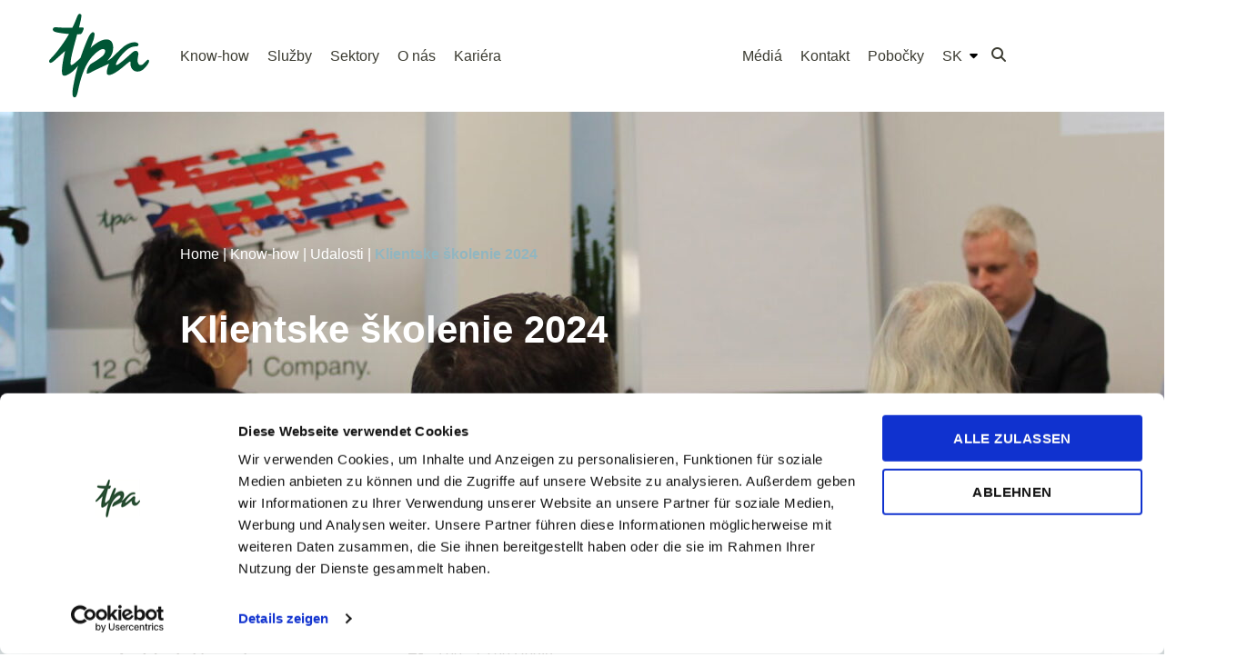

--- FILE ---
content_type: text/html; charset=UTF-8
request_url: https://www.tpa-group.sk/event/klientske-skolenie-2024/
body_size: 48481
content:
<!doctype html>
<html lang="sk-SK">
<head>
	<meta charset="UTF-8">
	<meta name="viewport" content="width=device-width, initial-scale=1">
	<link rel="profile" href="https://gmpg.org/xfn/11">
	<meta name='robots' content='index, follow, max-image-preview:large, max-snippet:-1, max-video-preview:-1' />
	<style>img:is([sizes="auto" i], [sizes^="auto," i]) { contain-intrinsic-size: 3000px 1500px }</style>
	<link rel="alternate" hreflang="en" href="https://www.tpa-group.sk/en/event/client-training-2024/" />
<link rel="alternate" hreflang="de" href="https://www.tpa-group.sk/de/event/kundenschulung-2024/" />
<link rel="alternate" hreflang="sk" href="https://www.tpa-group.sk/event/klientske-skolenie-2024/" />
<link rel="alternate" hreflang="x-default" href="https://www.tpa-group.sk/event/klientske-skolenie-2024/" />

    <link rel="preload" href="https://www.tpa-group.sk/app/themes/tpa-hello-elementor-child-theme/fonts/HelveticaNeueLTStd-Roman.woff2" as="font" type="font/woff2" crossorigin>
    <link rel="preload" href="https://www.tpa-group.sk/app/themes/tpa-hello-elementor-child-theme/fonts/HelveticaNeueLTStd-Medium.woff2" as="font" type="font/woff2" crossorigin>
    <link rel="preload" href="https://www.tpa-group.sk/app/themes/tpa-hello-elementor-child-theme/fonts/HelveticaNeueLTStd-Bold.woff2" as="font" type="font/woff2" crossorigin>
    <link rel="preload" href="https://www.tpa-group.sk/app/themes/tpa-hello-elementor-child-theme/fonts/HelveticaNeueLTStd-Light.woff2" as="font" type="font/woff2" crossorigin>
    <link rel="preload" href="https://www.tpa-group.sk/app/themes/tpa-hello-elementor-child-theme/fonts/HelveticaNeueLTStd-BoldItalic.woff2" as="font" type="font/woff2" crossorigin>
    
	<!-- This site is optimized with the Yoast SEO plugin v26.0 - https://yoast.com/wordpress/plugins/seo/ -->
	<title>Klientske školenie 2024 - www.tpa-group.sk</title>
	<meta name="description" content="TPA Slovakia každoročne organizuje školenie pre svojich klientov, ktoré ponúka prehľad zmien v legislatíve v oblasti daní, účtovníctva a miezd," />
	<link rel="canonical" href="https://www.tpa-group.sk/event/klientske-skolenie-2024/" />
	<meta property="og:locale" content="sk_SK" />
	<meta property="og:type" content="article" />
	<meta property="og:title" content="Klientske školenie 2024 - www.tpa-group.sk" />
	<meta property="og:description" content="TPA Slovakia každoročne organizuje školenie pre svojich klientov, ktoré ponúka prehľad zmien v legislatíve v oblasti daní, účtovníctva a miezd," />
	<meta property="og:url" content="https://www.tpa-group.sk/event/klientske-skolenie-2024/" />
	<meta property="og:site_name" content="www.tpa-group.sk" />
	<meta property="article:modified_time" content="2024-11-18T09:04:11+00:00" />
	<meta property="og:image" content="https://www.tpa-group.sk/app/uploads/sites/12/2024/07/20231205092723_IMG_1246-1.jpg" />
	<meta property="og:image:width" content="2500" />
	<meta property="og:image:height" content="1667" />
	<meta property="og:image:type" content="image/jpeg" />
	<meta name="twitter:card" content="summary_large_image" />
	<meta name="twitter:label1" content="Est. reading time" />
	<meta name="twitter:data1" content="1 minúta" />
	<script type="application/ld+json" class="yoast-schema-graph">{"@context":"https://schema.org","@graph":[{"@type":"WebPage","@id":"https://www.tpa-group.sk/event/klientske-skolenie-2024/","url":"https://www.tpa-group.sk/event/klientske-skolenie-2024/","name":"Klientske školenie 2024 - www.tpa-group.sk","isPartOf":{"@id":"https://www.tpa-group.sk/#website"},"primaryImageOfPage":{"@id":"https://www.tpa-group.sk/event/klientske-skolenie-2024/#primaryimage"},"image":{"@id":"https://www.tpa-group.sk/event/klientske-skolenie-2024/#primaryimage"},"thumbnailUrl":"https://www.tpa-group.sk/app/uploads/sites/12/2024/07/20231205092723_IMG_1246-1.jpg","datePublished":"2024-07-09T14:01:53+00:00","dateModified":"2024-11-18T09:04:11+00:00","description":"TPA Slovakia každoročne organizuje školenie pre svojich klientov, ktoré ponúka prehľad zmien v legislatíve v oblasti daní, účtovníctva a miezd,","breadcrumb":{"@id":"https://www.tpa-group.sk/event/klientske-skolenie-2024/#breadcrumb"},"inLanguage":"sk-SK","potentialAction":[{"@type":"ReadAction","target":["https://www.tpa-group.sk/event/klientske-skolenie-2024/"]}]},{"@type":"ImageObject","inLanguage":"sk-SK","@id":"https://www.tpa-group.sk/event/klientske-skolenie-2024/#primaryimage","url":"https://www.tpa-group.sk/app/uploads/sites/12/2024/07/20231205092723_IMG_1246-1.jpg","contentUrl":"https://www.tpa-group.sk/app/uploads/sites/12/2024/07/20231205092723_IMG_1246-1.jpg","width":2500,"height":1667},{"@type":"BreadcrumbList","@id":"https://www.tpa-group.sk/event/klientske-skolenie-2024/#breadcrumb","itemListElement":[{"@type":"ListItem","position":1,"name":"Home","item":"https://www.tpa-group.sk/"},{"@type":"ListItem","position":2,"name":"Klientske školenie 2024"}]},{"@type":"WebSite","@id":"https://www.tpa-group.sk/#website","url":"https://www.tpa-group.sk/","name":"www.tpa-group.sk","description":"","publisher":{"@id":"https://www.tpa-group.sk/#organization"},"potentialAction":[{"@type":"SearchAction","target":{"@type":"EntryPoint","urlTemplate":"https://www.tpa-group.sk/?s={search_term_string}"},"query-input":{"@type":"PropertyValueSpecification","valueRequired":true,"valueName":"search_term_string"}}],"inLanguage":"sk-SK"},{"@type":"Organization","@id":"https://www.tpa-group.sk/#organization","name":"TPA Slovakia","url":"https://www.tpa-group.sk/","logo":{"@type":"ImageObject","inLanguage":"sk-SK","@id":"https://www.tpa-group.sk/#/schema/logo/image/","url":"https://www.tpa-group.sk/app/uploads/sites/12/2025/01/tpa-logo-favicon.svg","contentUrl":"https://www.tpa-group.sk/app/uploads/sites/12/2025/01/tpa-logo-favicon.svg","width":110,"height":93,"caption":"TPA Slovakia"},"image":{"@id":"https://www.tpa-group.sk/#/schema/logo/image/"}}]}</script>
	<!-- / Yoast SEO plugin. -->


<link rel='dns-prefetch' href='//www.tpa-group.sk' />
<link rel="alternate" type="application/rss+xml" title="RSS kanál: www.tpa-group.sk &raquo;" href="https://www.tpa-group.sk/feed/" />
<script>
window._wpemojiSettings = {"baseUrl":"https:\/\/s.w.org\/images\/core\/emoji\/16.0.1\/72x72\/","ext":".png","svgUrl":"https:\/\/s.w.org\/images\/core\/emoji\/16.0.1\/svg\/","svgExt":".svg","source":{"concatemoji":"https:\/\/www.tpa-group.sk\/wp\/wp-includes\/js\/wp-emoji-release.min.js?ver=6.8.2"}};
/*! This file is auto-generated */
!function(s,n){var o,i,e;function c(e){try{var t={supportTests:e,timestamp:(new Date).valueOf()};sessionStorage.setItem(o,JSON.stringify(t))}catch(e){}}function p(e,t,n){e.clearRect(0,0,e.canvas.width,e.canvas.height),e.fillText(t,0,0);var t=new Uint32Array(e.getImageData(0,0,e.canvas.width,e.canvas.height).data),a=(e.clearRect(0,0,e.canvas.width,e.canvas.height),e.fillText(n,0,0),new Uint32Array(e.getImageData(0,0,e.canvas.width,e.canvas.height).data));return t.every(function(e,t){return e===a[t]})}function u(e,t){e.clearRect(0,0,e.canvas.width,e.canvas.height),e.fillText(t,0,0);for(var n=e.getImageData(16,16,1,1),a=0;a<n.data.length;a++)if(0!==n.data[a])return!1;return!0}function f(e,t,n,a){switch(t){case"flag":return n(e,"\ud83c\udff3\ufe0f\u200d\u26a7\ufe0f","\ud83c\udff3\ufe0f\u200b\u26a7\ufe0f")?!1:!n(e,"\ud83c\udde8\ud83c\uddf6","\ud83c\udde8\u200b\ud83c\uddf6")&&!n(e,"\ud83c\udff4\udb40\udc67\udb40\udc62\udb40\udc65\udb40\udc6e\udb40\udc67\udb40\udc7f","\ud83c\udff4\u200b\udb40\udc67\u200b\udb40\udc62\u200b\udb40\udc65\u200b\udb40\udc6e\u200b\udb40\udc67\u200b\udb40\udc7f");case"emoji":return!a(e,"\ud83e\udedf")}return!1}function g(e,t,n,a){var r="undefined"!=typeof WorkerGlobalScope&&self instanceof WorkerGlobalScope?new OffscreenCanvas(300,150):s.createElement("canvas"),o=r.getContext("2d",{willReadFrequently:!0}),i=(o.textBaseline="top",o.font="600 32px Arial",{});return e.forEach(function(e){i[e]=t(o,e,n,a)}),i}function t(e){var t=s.createElement("script");t.src=e,t.defer=!0,s.head.appendChild(t)}"undefined"!=typeof Promise&&(o="wpEmojiSettingsSupports",i=["flag","emoji"],n.supports={everything:!0,everythingExceptFlag:!0},e=new Promise(function(e){s.addEventListener("DOMContentLoaded",e,{once:!0})}),new Promise(function(t){var n=function(){try{var e=JSON.parse(sessionStorage.getItem(o));if("object"==typeof e&&"number"==typeof e.timestamp&&(new Date).valueOf()<e.timestamp+604800&&"object"==typeof e.supportTests)return e.supportTests}catch(e){}return null}();if(!n){if("undefined"!=typeof Worker&&"undefined"!=typeof OffscreenCanvas&&"undefined"!=typeof URL&&URL.createObjectURL&&"undefined"!=typeof Blob)try{var e="postMessage("+g.toString()+"("+[JSON.stringify(i),f.toString(),p.toString(),u.toString()].join(",")+"));",a=new Blob([e],{type:"text/javascript"}),r=new Worker(URL.createObjectURL(a),{name:"wpTestEmojiSupports"});return void(r.onmessage=function(e){c(n=e.data),r.terminate(),t(n)})}catch(e){}c(n=g(i,f,p,u))}t(n)}).then(function(e){for(var t in e)n.supports[t]=e[t],n.supports.everything=n.supports.everything&&n.supports[t],"flag"!==t&&(n.supports.everythingExceptFlag=n.supports.everythingExceptFlag&&n.supports[t]);n.supports.everythingExceptFlag=n.supports.everythingExceptFlag&&!n.supports.flag,n.DOMReady=!1,n.readyCallback=function(){n.DOMReady=!0}}).then(function(){return e}).then(function(){var e;n.supports.everything||(n.readyCallback(),(e=n.source||{}).concatemoji?t(e.concatemoji):e.wpemoji&&e.twemoji&&(t(e.twemoji),t(e.wpemoji)))}))}((window,document),window._wpemojiSettings);
</script>
<link rel='stylesheet' id='hello-elementor-theme-style-css' href='https://www.tpa-group.sk/app/themes/hello-elementor/assets/css/theme.css?ver=3.4.4' media='all' />
<link rel='stylesheet' id='jet-menu-hello-css' href='https://www.tpa-group.sk/app/plugins/jet-menu/integration/themes/hello-elementor/assets/css/style.css?ver=2.4.15' media='all' />
<style id='wp-emoji-styles-inline-css'>

	img.wp-smiley, img.emoji {
		display: inline !important;
		border: none !important;
		box-shadow: none !important;
		height: 1em !important;
		width: 1em !important;
		margin: 0 0.07em !important;
		vertical-align: -0.1em !important;
		background: none !important;
		padding: 0 !important;
	}
</style>
<link rel='stylesheet' id='wp-block-library-css' href='https://www.tpa-group.sk/wp/wp-includes/css/dist/block-library/style.min.css?ver=6.8.2' media='all' />
<style id='global-styles-inline-css'>
:root{--wp--preset--aspect-ratio--square: 1;--wp--preset--aspect-ratio--4-3: 4/3;--wp--preset--aspect-ratio--3-4: 3/4;--wp--preset--aspect-ratio--3-2: 3/2;--wp--preset--aspect-ratio--2-3: 2/3;--wp--preset--aspect-ratio--16-9: 16/9;--wp--preset--aspect-ratio--9-16: 9/16;--wp--preset--color--black: #000000;--wp--preset--color--cyan-bluish-gray: #abb8c3;--wp--preset--color--white: #ffffff;--wp--preset--color--pale-pink: #f78da7;--wp--preset--color--vivid-red: #cf2e2e;--wp--preset--color--luminous-vivid-orange: #ff6900;--wp--preset--color--luminous-vivid-amber: #fcb900;--wp--preset--color--light-green-cyan: #7bdcb5;--wp--preset--color--vivid-green-cyan: #00d084;--wp--preset--color--pale-cyan-blue: #8ed1fc;--wp--preset--color--vivid-cyan-blue: #0693e3;--wp--preset--color--vivid-purple: #9b51e0;--wp--preset--gradient--vivid-cyan-blue-to-vivid-purple: linear-gradient(135deg,rgba(6,147,227,1) 0%,rgb(155,81,224) 100%);--wp--preset--gradient--light-green-cyan-to-vivid-green-cyan: linear-gradient(135deg,rgb(122,220,180) 0%,rgb(0,208,130) 100%);--wp--preset--gradient--luminous-vivid-amber-to-luminous-vivid-orange: linear-gradient(135deg,rgba(252,185,0,1) 0%,rgba(255,105,0,1) 100%);--wp--preset--gradient--luminous-vivid-orange-to-vivid-red: linear-gradient(135deg,rgba(255,105,0,1) 0%,rgb(207,46,46) 100%);--wp--preset--gradient--very-light-gray-to-cyan-bluish-gray: linear-gradient(135deg,rgb(238,238,238) 0%,rgb(169,184,195) 100%);--wp--preset--gradient--cool-to-warm-spectrum: linear-gradient(135deg,rgb(74,234,220) 0%,rgb(151,120,209) 20%,rgb(207,42,186) 40%,rgb(238,44,130) 60%,rgb(251,105,98) 80%,rgb(254,248,76) 100%);--wp--preset--gradient--blush-light-purple: linear-gradient(135deg,rgb(255,206,236) 0%,rgb(152,150,240) 100%);--wp--preset--gradient--blush-bordeaux: linear-gradient(135deg,rgb(254,205,165) 0%,rgb(254,45,45) 50%,rgb(107,0,62) 100%);--wp--preset--gradient--luminous-dusk: linear-gradient(135deg,rgb(255,203,112) 0%,rgb(199,81,192) 50%,rgb(65,88,208) 100%);--wp--preset--gradient--pale-ocean: linear-gradient(135deg,rgb(255,245,203) 0%,rgb(182,227,212) 50%,rgb(51,167,181) 100%);--wp--preset--gradient--electric-grass: linear-gradient(135deg,rgb(202,248,128) 0%,rgb(113,206,126) 100%);--wp--preset--gradient--midnight: linear-gradient(135deg,rgb(2,3,129) 0%,rgb(40,116,252) 100%);--wp--preset--font-size--small: 13px;--wp--preset--font-size--medium: 20px;--wp--preset--font-size--large: 36px;--wp--preset--font-size--x-large: 42px;--wp--preset--spacing--20: 0.44rem;--wp--preset--spacing--30: 0.67rem;--wp--preset--spacing--40: 1rem;--wp--preset--spacing--50: 1.5rem;--wp--preset--spacing--60: 2.25rem;--wp--preset--spacing--70: 3.38rem;--wp--preset--spacing--80: 5.06rem;--wp--preset--shadow--natural: 6px 6px 9px rgba(0, 0, 0, 0.2);--wp--preset--shadow--deep: 12px 12px 50px rgba(0, 0, 0, 0.4);--wp--preset--shadow--sharp: 6px 6px 0px rgba(0, 0, 0, 0.2);--wp--preset--shadow--outlined: 6px 6px 0px -3px rgba(255, 255, 255, 1), 6px 6px rgba(0, 0, 0, 1);--wp--preset--shadow--crisp: 6px 6px 0px rgba(0, 0, 0, 1);}:root { --wp--style--global--content-size: 800px;--wp--style--global--wide-size: 1200px; }:where(body) { margin: 0; }.wp-site-blocks > .alignleft { float: left; margin-right: 2em; }.wp-site-blocks > .alignright { float: right; margin-left: 2em; }.wp-site-blocks > .aligncenter { justify-content: center; margin-left: auto; margin-right: auto; }:where(.wp-site-blocks) > * { margin-block-start: 24px; margin-block-end: 0; }:where(.wp-site-blocks) > :first-child { margin-block-start: 0; }:where(.wp-site-blocks) > :last-child { margin-block-end: 0; }:root { --wp--style--block-gap: 24px; }:root :where(.is-layout-flow) > :first-child{margin-block-start: 0;}:root :where(.is-layout-flow) > :last-child{margin-block-end: 0;}:root :where(.is-layout-flow) > *{margin-block-start: 24px;margin-block-end: 0;}:root :where(.is-layout-constrained) > :first-child{margin-block-start: 0;}:root :where(.is-layout-constrained) > :last-child{margin-block-end: 0;}:root :where(.is-layout-constrained) > *{margin-block-start: 24px;margin-block-end: 0;}:root :where(.is-layout-flex){gap: 24px;}:root :where(.is-layout-grid){gap: 24px;}.is-layout-flow > .alignleft{float: left;margin-inline-start: 0;margin-inline-end: 2em;}.is-layout-flow > .alignright{float: right;margin-inline-start: 2em;margin-inline-end: 0;}.is-layout-flow > .aligncenter{margin-left: auto !important;margin-right: auto !important;}.is-layout-constrained > .alignleft{float: left;margin-inline-start: 0;margin-inline-end: 2em;}.is-layout-constrained > .alignright{float: right;margin-inline-start: 2em;margin-inline-end: 0;}.is-layout-constrained > .aligncenter{margin-left: auto !important;margin-right: auto !important;}.is-layout-constrained > :where(:not(.alignleft):not(.alignright):not(.alignfull)){max-width: var(--wp--style--global--content-size);margin-left: auto !important;margin-right: auto !important;}.is-layout-constrained > .alignwide{max-width: var(--wp--style--global--wide-size);}body .is-layout-flex{display: flex;}.is-layout-flex{flex-wrap: wrap;align-items: center;}.is-layout-flex > :is(*, div){margin: 0;}body .is-layout-grid{display: grid;}.is-layout-grid > :is(*, div){margin: 0;}body{padding-top: 0px;padding-right: 0px;padding-bottom: 0px;padding-left: 0px;}a:where(:not(.wp-element-button)){text-decoration: underline;}:root :where(.wp-element-button, .wp-block-button__link){background-color: #32373c;border-width: 0;color: #fff;font-family: inherit;font-size: inherit;line-height: inherit;padding: calc(0.667em + 2px) calc(1.333em + 2px);text-decoration: none;}.has-black-color{color: var(--wp--preset--color--black) !important;}.has-cyan-bluish-gray-color{color: var(--wp--preset--color--cyan-bluish-gray) !important;}.has-white-color{color: var(--wp--preset--color--white) !important;}.has-pale-pink-color{color: var(--wp--preset--color--pale-pink) !important;}.has-vivid-red-color{color: var(--wp--preset--color--vivid-red) !important;}.has-luminous-vivid-orange-color{color: var(--wp--preset--color--luminous-vivid-orange) !important;}.has-luminous-vivid-amber-color{color: var(--wp--preset--color--luminous-vivid-amber) !important;}.has-light-green-cyan-color{color: var(--wp--preset--color--light-green-cyan) !important;}.has-vivid-green-cyan-color{color: var(--wp--preset--color--vivid-green-cyan) !important;}.has-pale-cyan-blue-color{color: var(--wp--preset--color--pale-cyan-blue) !important;}.has-vivid-cyan-blue-color{color: var(--wp--preset--color--vivid-cyan-blue) !important;}.has-vivid-purple-color{color: var(--wp--preset--color--vivid-purple) !important;}.has-black-background-color{background-color: var(--wp--preset--color--black) !important;}.has-cyan-bluish-gray-background-color{background-color: var(--wp--preset--color--cyan-bluish-gray) !important;}.has-white-background-color{background-color: var(--wp--preset--color--white) !important;}.has-pale-pink-background-color{background-color: var(--wp--preset--color--pale-pink) !important;}.has-vivid-red-background-color{background-color: var(--wp--preset--color--vivid-red) !important;}.has-luminous-vivid-orange-background-color{background-color: var(--wp--preset--color--luminous-vivid-orange) !important;}.has-luminous-vivid-amber-background-color{background-color: var(--wp--preset--color--luminous-vivid-amber) !important;}.has-light-green-cyan-background-color{background-color: var(--wp--preset--color--light-green-cyan) !important;}.has-vivid-green-cyan-background-color{background-color: var(--wp--preset--color--vivid-green-cyan) !important;}.has-pale-cyan-blue-background-color{background-color: var(--wp--preset--color--pale-cyan-blue) !important;}.has-vivid-cyan-blue-background-color{background-color: var(--wp--preset--color--vivid-cyan-blue) !important;}.has-vivid-purple-background-color{background-color: var(--wp--preset--color--vivid-purple) !important;}.has-black-border-color{border-color: var(--wp--preset--color--black) !important;}.has-cyan-bluish-gray-border-color{border-color: var(--wp--preset--color--cyan-bluish-gray) !important;}.has-white-border-color{border-color: var(--wp--preset--color--white) !important;}.has-pale-pink-border-color{border-color: var(--wp--preset--color--pale-pink) !important;}.has-vivid-red-border-color{border-color: var(--wp--preset--color--vivid-red) !important;}.has-luminous-vivid-orange-border-color{border-color: var(--wp--preset--color--luminous-vivid-orange) !important;}.has-luminous-vivid-amber-border-color{border-color: var(--wp--preset--color--luminous-vivid-amber) !important;}.has-light-green-cyan-border-color{border-color: var(--wp--preset--color--light-green-cyan) !important;}.has-vivid-green-cyan-border-color{border-color: var(--wp--preset--color--vivid-green-cyan) !important;}.has-pale-cyan-blue-border-color{border-color: var(--wp--preset--color--pale-cyan-blue) !important;}.has-vivid-cyan-blue-border-color{border-color: var(--wp--preset--color--vivid-cyan-blue) !important;}.has-vivid-purple-border-color{border-color: var(--wp--preset--color--vivid-purple) !important;}.has-vivid-cyan-blue-to-vivid-purple-gradient-background{background: var(--wp--preset--gradient--vivid-cyan-blue-to-vivid-purple) !important;}.has-light-green-cyan-to-vivid-green-cyan-gradient-background{background: var(--wp--preset--gradient--light-green-cyan-to-vivid-green-cyan) !important;}.has-luminous-vivid-amber-to-luminous-vivid-orange-gradient-background{background: var(--wp--preset--gradient--luminous-vivid-amber-to-luminous-vivid-orange) !important;}.has-luminous-vivid-orange-to-vivid-red-gradient-background{background: var(--wp--preset--gradient--luminous-vivid-orange-to-vivid-red) !important;}.has-very-light-gray-to-cyan-bluish-gray-gradient-background{background: var(--wp--preset--gradient--very-light-gray-to-cyan-bluish-gray) !important;}.has-cool-to-warm-spectrum-gradient-background{background: var(--wp--preset--gradient--cool-to-warm-spectrum) !important;}.has-blush-light-purple-gradient-background{background: var(--wp--preset--gradient--blush-light-purple) !important;}.has-blush-bordeaux-gradient-background{background: var(--wp--preset--gradient--blush-bordeaux) !important;}.has-luminous-dusk-gradient-background{background: var(--wp--preset--gradient--luminous-dusk) !important;}.has-pale-ocean-gradient-background{background: var(--wp--preset--gradient--pale-ocean) !important;}.has-electric-grass-gradient-background{background: var(--wp--preset--gradient--electric-grass) !important;}.has-midnight-gradient-background{background: var(--wp--preset--gradient--midnight) !important;}.has-small-font-size{font-size: var(--wp--preset--font-size--small) !important;}.has-medium-font-size{font-size: var(--wp--preset--font-size--medium) !important;}.has-large-font-size{font-size: var(--wp--preset--font-size--large) !important;}.has-x-large-font-size{font-size: var(--wp--preset--font-size--x-large) !important;}
:root :where(.wp-block-pullquote){font-size: 1.5em;line-height: 1.6;}
</style>
<link rel='stylesheet' id='ovos_elementor_widgets-css' href='https://www.tpa-group.sk/app/plugins/ovos-elementor-widgets/assets/css/ovos-elementor-widgets.css?ver=6.8.2' media='all' />
<link rel='stylesheet' id='single-post-card-stylesheet-css' href='https://www.tpa-group.sk/app/plugins/ovos-elementor-widgets/widgets/single-post-card-widget/css/single-post-card-widget.css?ver=6.8.2' media='all' />
<link rel='stylesheet' id='posts-accordion-stylesheet-css' href='https://www.tpa-group.sk/app/plugins/ovos-elementor-widgets/widgets/posts-accordion-widget/css/posts-accordion-widget.css?ver=6.8.2' media='all' />
<link rel='stylesheet' id='posts-card-grid-stylesheet-css' href='https://www.tpa-group.sk/app/plugins/ovos-elementor-widgets/widgets/posts-card-grid-widget/css/posts-card-grid-widget.css?ver=6.8.2' media='all' />
<link rel='stylesheet' id='persons-card-grid-stylesheet-css' href='https://www.tpa-group.sk/app/plugins/ovos-elementor-widgets/widgets/persons-card-grid-widget/css/persons-card-grid-widget.css?ver=6.8.2' media='all' />
<link rel='stylesheet' id='wpml-legacy-horizontal-list-0-css' href='https://www.tpa-group.sk/app/plugins/sitepress-multilingual-cms/templates/language-switchers/legacy-list-horizontal/style.min.css?ver=1' media='all' />
<link rel='stylesheet' id='wpml-menu-item-0-css' href='https://www.tpa-group.sk/app/plugins/sitepress-multilingual-cms/templates/language-switchers/menu-item/style.min.css?ver=1' media='all' />
<link rel='stylesheet' id='hello-elementor-child-style-css' href='https://www.tpa-group.sk/app/themes/tpa-hello-elementor-child-theme/style.css?ver=1.0.0' media='all' />
<link rel='stylesheet' id='nice_select-css' href='https://www.tpa-group.sk/app/themes/tpa-hello-elementor-child-theme/css/nice-select.css?ver=1679552780' media='all' />
<link rel='stylesheet' id='select2_select-css' href='https://www.tpa-group.sk/app/themes/tpa-hello-elementor-child-theme/css/select2.min.css?ver=1765974186' media='all' />
<link rel='stylesheet' id='font_face-css' href='https://www.tpa-group.sk/app/themes/tpa-hello-elementor-child-theme/fonts/font-face.css?ver=1721295391' media='all' />
<link rel='stylesheet' id='hello-elementor-css' href='https://www.tpa-group.sk/app/themes/hello-elementor/assets/css/reset.css?ver=3.4.4' media='all' />
<link rel='stylesheet' id='hello-elementor-header-footer-css' href='https://www.tpa-group.sk/app/themes/hello-elementor/assets/css/header-footer.css?ver=3.4.4' media='all' />
<link rel='stylesheet' id='jet-menu-public-styles-css' href='https://www.tpa-group.sk/app/plugins/jet-menu/assets/public/css/public.css?ver=2.4.15' media='all' />
<link rel='stylesheet' id='elementor-frontend-css' href='https://www.tpa-group.sk/app/uploads/sites/12/elementor/css/custom-frontend.min.css?ver=1768206958' media='all' />
<style id='elementor-frontend-inline-css'>
.elementor-kit-3{--e-global-color-primary:#3B3B31;--e-global-color-secondary:#4FA684;--e-global-color-text:#3B3B31;--e-global-color-7a6b757:#005233;--e-global-color-079b4af:#4FA684;--e-global-color-77c5784:#7FBDA8;--e-global-color-4738501:#3B3B31;--e-global-color-6eeea5a:#FFFFFF;--e-global-color-6a2242b:#D95F6A;--e-global-color-baaac73:#D5AD3C;--e-global-color-0845225:#578896;--e-global-color-21090c8:#73699D;--e-global-color-b917ff4:#D15263;--e-global-color-72930e2:#EFF7F4;--e-global-color-3b056d5:#E1EEE7;--e-global-color-d59b83d:#ECF3F4;--e-global-color-0cdcf51:#E7F3EE;--e-global-color-811a83d:#E6E9E4;--e-global-color-704a2a8:#CDD3CC;--e-global-color-da8afb9:#FFFFFF00;--e-global-color-6167ac2:#2C5F41;--e-global-color-4618e21:#C79C08;--e-global-color-4dd8e0f:#EFEEEA;--e-global-color-3954a44:#545346;--e-global-color-bcf2c4f:#D9E6EB;--e-global-color-35f4cd0:#ECF3F4;--e-global-color-0ca57ce:#C7DADF;--e-global-color-8cb4c22:#90B6C1;--e-global-color-eab18ff:#7EAAB5;--e-global-color-e17995f:#5994A1;--e-global-typography-primary-font-family:"Roboto";--e-global-typography-primary-font-weight:600;--e-global-typography-secondary-font-family:"Roboto Slab";--e-global-typography-secondary-font-weight:400;--e-global-typography-text-font-family:"Roboto";--e-global-typography-text-font-weight:400;--e-global-typography-accent-font-family:"Roboto";--e-global-typography-accent-font-weight:500;color:var( --e-global-color-text );font-family:"Helvetica Neue LT Std", Sans-serif;font-size:16px;font-weight:500;line-height:24px;}.elementor-kit-3 button,.elementor-kit-3 input[type="button"],.elementor-kit-3 input[type="submit"],.elementor-kit-3 .elementor-button{background-color:var( --e-global-color-da8afb9 );font-size:14px;font-weight:700;text-transform:uppercase;line-height:17px;letter-spacing:0.03em;text-shadow:0px 0px 0px rgba(0,0,0,0.3);color:var( --e-global-color-text );border-style:solid;border-width:2px 2px 2px 2px;border-color:var( --e-global-color-primary );border-radius:0px 0px 0px 0px;padding:14px 24px 14px 24px;}.elementor-kit-3 button:hover,.elementor-kit-3 button:focus,.elementor-kit-3 input[type="button"]:hover,.elementor-kit-3 input[type="button"]:focus,.elementor-kit-3 input[type="submit"]:hover,.elementor-kit-3 input[type="submit"]:focus,.elementor-kit-3 .elementor-button:hover,.elementor-kit-3 .elementor-button:focus{background-color:var( --e-global-color-primary );color:var( --e-global-color-6eeea5a );}.elementor-kit-3 e-page-transition{background-color:#FFBC7D;}.elementor-kit-3 a{color:var( --e-global-color-e17995f );font-family:"Helvetica Neue LT Std", Sans-serif;font-size:16px;line-height:24px;}.elementor-kit-3 a:hover{color:var( --e-global-color-0845225 );}.elementor-kit-3 h1{color:var( --e-global-color-text );font-family:"Helvetica Neue LT Std", Sans-serif;font-size:64px;font-weight:700;line-height:70px;}.elementor-kit-3 h2{color:var( --e-global-color-text );font-family:"Helvetica Neue LT Std", Sans-serif;font-size:42px;font-weight:600;line-height:50px;}.elementor-kit-3 h3{color:var( --e-global-color-text );font-family:"Helvetica Neue LT Std", Sans-serif;font-size:32px;font-weight:500;line-height:38px;}.elementor-kit-3 h4{color:var( --e-global-color-text );font-family:"Helvetica Neue LT Std", Sans-serif;font-size:24px;font-weight:500;line-height:29px;}.elementor-kit-3 h5{color:var( --e-global-color-text );font-family:"Helvetica Neue LT Std", Sans-serif;font-size:20px;font-weight:500;line-height:24px;}.elementor-kit-3 h6{color:var( --e-global-color-text );font-family:"Helvetica Neue LT Std", Sans-serif;font-size:18px;font-weight:500;line-height:20px;}.elementor-section.elementor-section-boxed > .elementor-container{max-width:1200px;}.e-con{--container-max-width:1200px;}.elementor-widget:not(:last-child){margin-block-end:20px;}.elementor-element{--widgets-spacing:20px 20px;--widgets-spacing-row:20px;--widgets-spacing-column:20px;}{}h1.entry-title{display:var(--page-title-display);}.site-header .site-branding{flex-direction:column;align-items:stretch;}.site-header{padding-inline-end:0px;padding-inline-start:0px;}.site-footer .site-branding{flex-direction:column;align-items:stretch;}@media(max-width:1024px){.elementor-section.elementor-section-boxed > .elementor-container{max-width:1024px;}.e-con{--container-max-width:1024px;}}@media(max-width:480px){.elementor-section.elementor-section-boxed > .elementor-container{max-width:736px;}.e-con{--container-max-width:736px;}}/* Start custom CSS */ul {
    margin: 0rem 0rem 1.3rem 0.97rem;
    padding: 0rem 0rem 0rem 0rem;
}/* End custom CSS */
.elementor-241 .elementor-element.elementor-element-bfd0c92:not(.elementor-motion-effects-element-type-background), .elementor-241 .elementor-element.elementor-element-bfd0c92 > .elementor-motion-effects-container > .elementor-motion-effects-layer{background-color:#FFFFFF00;}.elementor-241 .elementor-element.elementor-element-bfd0c92{transition:background 0.3s, border 0.3s, border-radius 0.3s, box-shadow 0.3s;margin-top:0px;margin-bottom:0px;padding:5px 0px 5px 0px;z-index:999;}.elementor-241 .elementor-element.elementor-element-bfd0c92 > .elementor-background-overlay{transition:background 0.3s, border-radius 0.3s, opacity 0.3s;}.elementor-widget-theme-site-logo .widget-image-caption{color:var( --e-global-color-text );}.elementor-241 .elementor-element.elementor-element-726d5d49{text-align:left;}.elementor-241 .elementor-element.elementor-element-726d5d49 img{width:109px;}.elementor-widget-image .widget-image-caption{color:var( --e-global-color-text );}.elementor-241 .elementor-element.elementor-element-5279c4d img{width:100%;}.elementor-bc-flex-widget .elementor-241 .elementor-element.elementor-element-5efd71f9.elementor-column .elementor-widget-wrap{align-items:center;}.elementor-241 .elementor-element.elementor-element-5efd71f9.elementor-column.elementor-element[data-element_type="column"] > .elementor-widget-wrap.elementor-element-populated{align-content:center;align-items:center;}.elementor-241 .elementor-element.elementor-element-5efd71f9 > .elementor-widget-wrap > .elementor-widget:not(.elementor-widget__width-auto):not(.elementor-widget__width-initial):not(:last-child):not(.elementor-absolute){margin-bottom:0px;}.elementor-241 .elementor-element.elementor-element-566d85ed .jet-mega-menu.jet-mega-menu--layout-horizontal .jet-mega-menu-item__link--top-level,
							.elementor-241 .elementor-element.elementor-element-566d85ed .jet-mega-menu.jet-mega-menu--layout-vertical .jet-mega-menu-item__link--top-level{font-family:"Helvetica Neue LT STD", Sans-serif;font-size:16px;font-weight:500;text-decoration:none;line-height:20px;}.elementor-241 .elementor-element.elementor-element-566d85ed{--jmm-top-items-hor-align:left;--jmm-top-item-icon-color:#FFFFFF;--jmm-top-item-title-color:var( --e-global-color-primary );--jmm-top-hover-item-icon-color:#4FA684;--jmm-top-hover-item-dropdown-color:#4FA684;--jmm-top-active-item-icon-color:#4FA684;--jmm-top-active-item-dropdown-color:#4FA684;}.elementor-widget-search-form .elementor-search-form__input,
					.elementor-widget-search-form .elementor-search-form__icon,
					.elementor-widget-search-form .elementor-lightbox .dialog-lightbox-close-button,
					.elementor-widget-search-form .elementor-lightbox .dialog-lightbox-close-button:hover,
					.elementor-widget-search-form.elementor-search-form--skin-full_screen input[type="search"].elementor-search-form__input{color:var( --e-global-color-text );fill:var( --e-global-color-text );}.elementor-widget-search-form .elementor-search-form__submit{background-color:var( --e-global-color-secondary );}.elementor-241 .elementor-element.elementor-element-4e3e1ea6 .elementor-search-form__container{min-height:50px;}.elementor-241 .elementor-element.elementor-element-4e3e1ea6 .elementor-search-form__submit{min-width:50px;--e-search-form-submit-text-color:var( --e-global-color-primary );background-color:#EFEEEA;--e-search-form-submit-icon-size:16px;}body:not(.rtl) .elementor-241 .elementor-element.elementor-element-4e3e1ea6 .elementor-search-form__icon{padding-left:calc(50px / 3);}body.rtl .elementor-241 .elementor-element.elementor-element-4e3e1ea6 .elementor-search-form__icon{padding-right:calc(50px / 3);}.elementor-241 .elementor-element.elementor-element-4e3e1ea6 .elementor-search-form__input, .elementor-241 .elementor-element.elementor-element-4e3e1ea6.elementor-search-form--button-type-text .elementor-search-form__submit{padding-left:calc(50px / 3);padding-right:calc(50px / 3);}.elementor-241 .elementor-element.elementor-element-4e3e1ea6:not(.elementor-search-form--skin-full_screen) .elementor-search-form__container{background-color:var( --e-global-color-6eeea5a );border-width:0px 0px 0px 0px;border-radius:0px;}.elementor-241 .elementor-element.elementor-element-4e3e1ea6.elementor-search-form--skin-full_screen input[type="search"].elementor-search-form__input{background-color:var( --e-global-color-6eeea5a );border-width:0px 0px 0px 0px;border-radius:0px;}.elementor-241 .elementor-element.elementor-element-4e3e1ea6 .elementor-search-form__submit:hover{--e-search-form-submit-text-color:var( --e-global-color-primary );}.elementor-241 .elementor-element.elementor-element-4e3e1ea6 .elementor-search-form__submit:focus{--e-search-form-submit-text-color:var( --e-global-color-primary );}.elementor-bc-flex-widget .elementor-241 .elementor-element.elementor-element-49b0495c.elementor-column .elementor-widget-wrap{align-items:center;}.elementor-241 .elementor-element.elementor-element-49b0495c.elementor-column.elementor-element[data-element_type="column"] > .elementor-widget-wrap.elementor-element-populated{align-content:center;align-items:center;}.elementor-241 .elementor-element.elementor-element-49b0495c > .elementor-widget-wrap > .elementor-widget:not(.elementor-widget__width-auto):not(.elementor-widget__width-initial):not(:last-child):not(.elementor-absolute){margin-bottom:0px;}.elementor-241 .elementor-element.elementor-element-70301d12 .jet-mega-menu.jet-mega-menu--layout-horizontal .jet-mega-menu-item__link--top-level,
							.elementor-241 .elementor-element.elementor-element-70301d12 .jet-mega-menu.jet-mega-menu--layout-vertical .jet-mega-menu-item__link--top-level{font-family:"Helvetica Neue LT STD", Sans-serif;font-size:16px;font-weight:500;text-decoration:none;line-height:20px;}.elementor-241 .elementor-element.elementor-element-70301d12{--jmm-top-items-hor-align:right;--jmm-top-item-icon-color:#FFFFFF;--jmm-top-item-title-color:var( --e-global-color-primary );--jmm-top-hover-item-icon-color:#4FA684;--jmm-top-hover-item-dropdown-color:#4FA684;--jmm-top-active-item-icon-color:#4FA684;--jmm-top-active-item-dropdown-color:#4FA684;}.elementor-widget-icon.elementor-view-stacked .elementor-icon{background-color:var( --e-global-color-primary );}.elementor-widget-icon.elementor-view-framed .elementor-icon, .elementor-widget-icon.elementor-view-default .elementor-icon{color:var( --e-global-color-primary );border-color:var( --e-global-color-primary );}.elementor-widget-icon.elementor-view-framed .elementor-icon, .elementor-widget-icon.elementor-view-default .elementor-icon svg{fill:var( --e-global-color-primary );}.elementor-241 .elementor-element.elementor-element-4d5335d1 > .elementor-widget-container{margin:0px 0px 0px 0px;padding:0px 0px 0px 0px;}.elementor-241 .elementor-element.elementor-element-4d5335d1 .elementor-icon-wrapper{text-align:center;}.elementor-241 .elementor-element.elementor-element-4d5335d1 .elementor-icon{font-size:5px;}.elementor-241 .elementor-element.elementor-element-4d5335d1 .elementor-icon svg{height:5px;}.elementor-241 .elementor-element.elementor-element-25a6e6d8 > .elementor-widget-container{margin:0px 0px 0px 0px;padding:0px 0px 0px 0px;}.elementor-241 .elementor-element.elementor-element-25a6e6d8 .elementor-icon-wrapper{text-align:center;}.elementor-241 .elementor-element.elementor-element-25a6e6d8 .elementor-icon{font-size:5px;}.elementor-241 .elementor-element.elementor-element-25a6e6d8 .elementor-icon svg{height:5px;}.elementor-241 .elementor-element.elementor-element-58282d69{--display:flex;--flex-direction:row;--container-widget-width:initial;--container-widget-height:100%;--container-widget-flex-grow:1;--container-widget-align-self:stretch;--flex-wrap-mobile:wrap;}.elementor-241 .elementor-element.elementor-element-4ec16bfc{--display:flex;}.elementor-241 .elementor-element.elementor-element-647b6753{--display:flex;}.elementor-241 .elementor-element.elementor-element-647b6753.e-con{--flex-grow:0;--flex-shrink:0;}.elementor-241 .elementor-element.elementor-element-6156a2fb img{width:109px;}.elementor-241 .elementor-element.elementor-element-3d04ca4 img{width:100%;}.elementor-241 .elementor-element.elementor-element-5428d40f{--display:flex;}.elementor-241 .elementor-element.elementor-element-266421b2 .elementor-icon-wrapper{text-align:center;}.elementor-241 .elementor-element.elementor-element-6c125fe .elementor-icon-wrapper{text-align:center;}.elementor-241 .elementor-element.elementor-element-7fba8ae8 .elementor-icon-wrapper{text-align:center;}.elementor-241 .elementor-element.elementor-element-42f26055{--jmm-top-item-icon-color:var( --e-global-color-primary );--jmm-top-item-title-color:var( --e-global-color-primary );--jmm-top-item-dropdown-icon-color:var( --e-global-color-primary );--jmm-sub-item-icon-color:var( --e-global-color-primary );--jmm-sub-item-title-color:var( --e-global-color-primary );--jmm-top-hover-item-icon-color:var( --e-global-color-secondary );--jmm-top-hover-item-dropdown-color:var( --e-global-color-secondary );--jmm-top-active-item-icon-color:var( --e-global-color-secondary );--jmm-top-active-item-dropdown-color:var( --e-global-color-secondary );--jmm-sub-active-item-dropdown-icon-color:var( --e-global-color-secondary );--jmm-dropdown-item-icon-color:var( --e-global-color-primary );--jmm-dropdown-item-title-color:var( --e-global-color-primary );--jmm-dropdown-toggle-color:var( --e-global-color-primary );--jmm-dropdown-hover-toggle-color:var( --e-global-color-secondary );--jmm-dropdown-active-toggle-color:var( --e-global-color-secondary );}.elementor-241 .elementor-element.elementor-element-4459c6be .elementor-search-form__container{min-height:50px;}.elementor-241 .elementor-element.elementor-element-4459c6be .elementor-search-form__submit{min-width:50px;--e-search-form-submit-text-color:var( --e-global-color-primary );background-color:#EFEEEA;--e-search-form-submit-icon-size:16px;}body:not(.rtl) .elementor-241 .elementor-element.elementor-element-4459c6be .elementor-search-form__icon{padding-left:calc(50px / 3);}body.rtl .elementor-241 .elementor-element.elementor-element-4459c6be .elementor-search-form__icon{padding-right:calc(50px / 3);}.elementor-241 .elementor-element.elementor-element-4459c6be .elementor-search-form__input, .elementor-241 .elementor-element.elementor-element-4459c6be.elementor-search-form--button-type-text .elementor-search-form__submit{padding-left:calc(50px / 3);padding-right:calc(50px / 3);}.elementor-241 .elementor-element.elementor-element-4459c6be:not(.elementor-search-form--skin-full_screen) .elementor-search-form__container{background-color:var( --e-global-color-6eeea5a );border-width:0px 0px 0px 0px;border-radius:0px;}.elementor-241 .elementor-element.elementor-element-4459c6be.elementor-search-form--skin-full_screen input[type="search"].elementor-search-form__input{background-color:var( --e-global-color-6eeea5a );border-width:0px 0px 0px 0px;border-radius:0px;}.elementor-241 .elementor-element.elementor-element-4459c6be .elementor-search-form__submit:hover{--e-search-form-submit-text-color:var( --e-global-color-primary );}.elementor-241 .elementor-element.elementor-element-4459c6be .elementor-search-form__submit:focus{--e-search-form-submit-text-color:var( --e-global-color-primary );}.elementor-theme-builder-content-area{height:400px;}.elementor-location-header:before, .elementor-location-footer:before{content:"";display:table;clear:both;}@media(max-width:1024px){.elementor-241 .elementor-element.elementor-element-4ec16bfc{--flex-direction:row;--container-widget-width:initial;--container-widget-height:100%;--container-widget-flex-grow:1;--container-widget-align-self:stretch;--flex-wrap-mobile:wrap;--flex-wrap:nowrap;}.elementor-241 .elementor-element.elementor-element-647b6753{--justify-content:center;--gap:0px 0px;--row-gap:0px;--column-gap:0px;--padding-top:0px;--padding-bottom:0px;--padding-left:0px;--padding-right:0px;}.elementor-241 .elementor-element.elementor-element-6156a2fb img{width:100px;}.elementor-241 .elementor-element.elementor-element-5428d40f{--flex-direction:row;--container-widget-width:calc( ( 1 - var( --container-widget-flex-grow ) ) * 100% );--container-widget-height:100%;--container-widget-flex-grow:1;--container-widget-align-self:stretch;--flex-wrap-mobile:wrap;--justify-content:center;--align-items:flex-end;--gap:30px 30px;--row-gap:30px;--column-gap:30px;}.elementor-241 .elementor-element.elementor-element-266421b2 .elementor-icon{font-size:20px;}.elementor-241 .elementor-element.elementor-element-266421b2 .elementor-icon svg{height:20px;}.elementor-241 .elementor-element.elementor-element-6c125fe .elementor-icon{font-size:20px;}.elementor-241 .elementor-element.elementor-element-6c125fe .elementor-icon svg{height:20px;}.elementor-241 .elementor-element.elementor-element-7fba8ae8 .elementor-icon{font-size:20px;}.elementor-241 .elementor-element.elementor-element-7fba8ae8 .elementor-icon svg{height:20px;}.elementor-241 .elementor-element.elementor-element-42f26055{--jmm-dropdown-container-width:80px;--jmm-dropdown-top-items-icon-size:500px;}.elementor-241 .elementor-element.elementor-element-42f26055 .jet-mega-menu.jet-mega-menu--layout-dropdown .jet-mega-menu-item__link--top-level{font-size:24px;line-height:28px;}}@media(max-width:480px){.elementor-241 .elementor-element.elementor-element-647b6753{--width:22%;}.elementor-241 .elementor-element.elementor-element-266421b2 .elementor-icon{font-size:25px;}.elementor-241 .elementor-element.elementor-element-266421b2 .elementor-icon svg{height:25px;}.elementor-241 .elementor-element.elementor-element-6c125fe .elementor-icon{font-size:25px;}.elementor-241 .elementor-element.elementor-element-6c125fe .elementor-icon svg{height:25px;}.elementor-241 .elementor-element.elementor-element-7fba8ae8 .elementor-icon{font-size:25px;}.elementor-241 .elementor-element.elementor-element-7fba8ae8 .elementor-icon svg{height:25px;}.elementor-241 .elementor-element.elementor-element-42f26055 .jet-mega-menu.jet-mega-menu--layout-dropdown .jet-mega-menu-item__link--top-level{font-size:24px;line-height:28px;}}@media(min-width:481px){.elementor-241 .elementor-element.elementor-element-6b6c59e5{width:11.5%;}.elementor-241 .elementor-element.elementor-element-5efd71f9{width:51.498%;}.elementor-241 .elementor-element.elementor-element-49b0495c{width:36.666%;}}@media(max-width:1024px) and (min-width:481px){.elementor-241 .elementor-element.elementor-element-647b6753{--width:18.003%;}}/* Start custom CSS for html, class: .elementor-element-3969bdda */.elementor-241 .elementor-element.elementor-element-3969bdda {
    display: none;
}/* End custom CSS */
/* Start custom CSS for icon, class: .elementor-element-4d5335d1 */.elementor-241 .elementor-element.elementor-element-4d5335d1 {
    display: none;
}/* End custom CSS */
/* Start custom CSS for icon, class: .elementor-element-25a6e6d8 */.elementor-241 .elementor-element.elementor-element-25a6e6d8 {
    display: none;
}/* End custom CSS */
/* Start custom CSS for icon, class: .elementor-element-266421b2 */.elementor-241 .elementor-element.elementor-element-266421b2 {
    margin-left: auto;
}/* End custom CSS */
.elementor-3700 .elementor-element.elementor-element-20e51e76{--display:flex;--flex-direction:column;--container-widget-width:100%;--container-widget-height:initial;--container-widget-flex-grow:0;--container-widget-align-self:initial;--flex-wrap-mobile:wrap;--overlay-opacity:0.5;--padding-top:80px;--padding-bottom:80px;--padding-left:0px;--padding-right:0px;}.elementor-3700 .elementor-element.elementor-element-20e51e76::before, .elementor-3700 .elementor-element.elementor-element-20e51e76 > .elementor-background-video-container::before, .elementor-3700 .elementor-element.elementor-element-20e51e76 > .e-con-inner > .elementor-background-video-container::before, .elementor-3700 .elementor-element.elementor-element-20e51e76 > .elementor-background-slideshow::before, .elementor-3700 .elementor-element.elementor-element-20e51e76 > .e-con-inner > .elementor-background-slideshow::before, .elementor-3700 .elementor-element.elementor-element-20e51e76 > .elementor-motion-effects-container > .elementor-motion-effects-layer::before{background-color:var( --e-global-color-primary );--background-overlay:'';}.elementor-3700 .elementor-element.elementor-element-78de39f9{--display:flex;--padding-top:60px;--padding-bottom:60px;--padding-left:100px;--padding-right:100px;}.elementor-3700 .elementor-element.elementor-element-78de39f9:not(.elementor-motion-effects-element-type-background), .elementor-3700 .elementor-element.elementor-element-78de39f9 > .elementor-motion-effects-container > .elementor-motion-effects-layer{background-color:var( --e-global-color-6eeea5a );}.elementor-widget-heading .elementor-heading-title{color:var( --e-global-color-primary );}.elementor-3700 .elementor-element.elementor-element-7184802c{--spacer-size:10px;}.elementor-3700 .elementor-element.elementor-element-596baa85{--display:flex;--flex-direction:row;--container-widget-width:initial;--container-widget-height:100%;--container-widget-flex-grow:1;--container-widget-align-self:stretch;--flex-wrap-mobile:wrap;--overlay-opacity:0.5;--padding-top:80px;--padding-bottom:80px;--padding-left:0px;--padding-right:0px;}.elementor-3700 .elementor-element.elementor-element-596baa85::before, .elementor-3700 .elementor-element.elementor-element-596baa85 > .elementor-background-video-container::before, .elementor-3700 .elementor-element.elementor-element-596baa85 > .e-con-inner > .elementor-background-video-container::before, .elementor-3700 .elementor-element.elementor-element-596baa85 > .elementor-background-slideshow::before, .elementor-3700 .elementor-element.elementor-element-596baa85 > .e-con-inner > .elementor-background-slideshow::before, .elementor-3700 .elementor-element.elementor-element-596baa85 > .elementor-motion-effects-container > .elementor-motion-effects-layer::before{background-color:var( --e-global-color-primary );--background-overlay:'';}.elementor-3700 .elementor-element.elementor-element-7fe5792a{--display:flex;--flex-direction:row;--container-widget-width:initial;--container-widget-height:100%;--container-widget-flex-grow:1;--container-widget-align-self:stretch;--flex-wrap-mobile:wrap;--padding-top:60px;--padding-bottom:60px;--padding-left:140px;--padding-right:100px;}.elementor-3700 .elementor-element.elementor-element-7fe5792a:not(.elementor-motion-effects-element-type-background), .elementor-3700 .elementor-element.elementor-element-7fe5792a > .elementor-motion-effects-container > .elementor-motion-effects-layer{background-color:var( --e-global-color-6eeea5a );}.elementor-3700 .elementor-element.elementor-element-60536258{--display:flex;}.elementor-3700 .elementor-element.elementor-element-40282ce8{--spacer-size:50px;}.elementor-widget-icon-list .elementor-icon-list-item:not(:last-child):after{border-color:var( --e-global-color-text );}.elementor-widget-icon-list .elementor-icon-list-icon i{color:var( --e-global-color-primary );}.elementor-widget-icon-list .elementor-icon-list-icon svg{fill:var( --e-global-color-primary );}.elementor-widget-icon-list .elementor-icon-list-text{color:var( --e-global-color-secondary );}.elementor-3700 .elementor-element.elementor-element-56337fb9 .elementor-icon-list-icon i{transition:color 0.3s;}.elementor-3700 .elementor-element.elementor-element-56337fb9 .elementor-icon-list-icon svg{transition:fill 0.3s;}.elementor-3700 .elementor-element.elementor-element-56337fb9{--e-icon-list-icon-size:16px;--icon-vertical-offset:0px;}.elementor-3700 .elementor-element.elementor-element-56337fb9 .elementor-icon-list-item > .elementor-icon-list-text, .elementor-3700 .elementor-element.elementor-element-56337fb9 .elementor-icon-list-item > a{font-size:16px;line-height:24px;}.elementor-3700 .elementor-element.elementor-element-56337fb9 .elementor-icon-list-text{color:var( --e-global-color-primary );transition:color 0.3s;}.elementor-3700 .elementor-element.elementor-element-7669a26 .elementor-button-content-wrapper{flex-direction:row-reverse;}.elementor-3700 .elementor-element.elementor-element-7669a26 .elementor-button .elementor-button-content-wrapper{gap:30px;}.elementor-widget-divider{--divider-color:var( --e-global-color-secondary );}.elementor-widget-divider .elementor-divider__text{color:var( --e-global-color-secondary );}.elementor-widget-divider.elementor-view-stacked .elementor-icon{background-color:var( --e-global-color-secondary );}.elementor-widget-divider.elementor-view-framed .elementor-icon, .elementor-widget-divider.elementor-view-default .elementor-icon{color:var( --e-global-color-secondary );border-color:var( --e-global-color-secondary );}.elementor-widget-divider.elementor-view-framed .elementor-icon, .elementor-widget-divider.elementor-view-default .elementor-icon svg{fill:var( --e-global-color-secondary );}.elementor-3700 .elementor-element.elementor-element-27525139{--divider-border-style:solid;--divider-color:#3333331A;--divider-border-width:1px;}.elementor-3700 .elementor-element.elementor-element-27525139 .elementor-divider-separator{width:100%;}.elementor-3700 .elementor-element.elementor-element-27525139 .elementor-divider{padding-block-start:15px;padding-block-end:15px;}.elementor-3700 .elementor-element.elementor-element-37a2db0{--grid-template-columns:repeat(0, auto);--icon-size:20px;--grid-column-gap:3px;--grid-row-gap:0px;}.elementor-3700 .elementor-element.elementor-element-37a2db0 .elementor-widget-container{text-align:left;}.elementor-3700 .elementor-element.elementor-element-37a2db0 .elementor-social-icon{background-color:var( --e-global-color-6eeea5a );}.elementor-3700 .elementor-element.elementor-element-37a2db0 .elementor-social-icon i{color:var( --e-global-color-7a6b757 );}.elementor-3700 .elementor-element.elementor-element-37a2db0 .elementor-social-icon svg{fill:var( --e-global-color-7a6b757 );}.elementor-3700 .elementor-element.elementor-element-a5331c7{--display:flex;}.elementor-3700 .elementor-element.elementor-element-42f9fed5{--display:flex;}.elementor-3700 .elementor-element.elementor-element-3b75a33c .eael-ninja-form .nf-error-wrap .nf-error-required-error{display:block !important;}.elementor-3700 .elementor-element.elementor-element-3b75a33c .eael-ninja-form .nf-form-errors .nf-error-field-errors{display:block !important;}.elementor-3700 .elementor-element.elementor-element-3b75a33c .eael-ninja-form .submit-container input[type="button"]{width:130px;}.elementor-3700 .elementor-element.elementor-element-3b75a33c .eael-ninja-form .submit-container input[type="submit"]{width:130px;}.elementor-3700 .elementor-element.elementor-element-58dc6d75{--display:flex;--flex-direction:row;--container-widget-width:initial;--container-widget-height:100%;--container-widget-flex-grow:1;--container-widget-align-self:stretch;--flex-wrap-mobile:wrap;--padding-top:60px;--padding-bottom:60px;--padding-left:0px;--padding-right:0px;}.elementor-3700 .elementor-element.elementor-element-58dc6d75:not(.elementor-motion-effects-element-type-background), .elementor-3700 .elementor-element.elementor-element-58dc6d75 > .elementor-motion-effects-container > .elementor-motion-effects-layer{background-color:var( --e-global-color-primary );}.elementor-3700 .elementor-element.elementor-element-2f7282ba{--display:flex;--gap:15px 15px;--row-gap:15px;--column-gap:15px;--padding-top:0px;--padding-bottom:0px;--padding-left:0px;--padding-right:0px;}.elementor-3700 .elementor-element.elementor-element-3f09df25 .elementor-heading-title{font-family:"Helvetica Neue LT STD", Sans-serif;font-size:18px;font-weight:normal;line-height:24px;color:var( --e-global-color-6eeea5a );}.elementor-3700 .elementor-element.elementor-element-6fbef375 .elementor-heading-title{font-family:"Helvetica Neue LT STD", Sans-serif;font-size:14px;font-weight:500;line-height:16.8px;color:var( --e-global-color-6eeea5a );}.elementor-3700 .elementor-element.elementor-element-24bcf3c6 .elementor-heading-title{font-family:"Helvetica Neue LT STD", Sans-serif;font-size:14px;font-weight:normal;text-decoration:underline;line-height:16px;color:#DEDDD7;}.elementor-3700 .elementor-element.elementor-element-2fdedc80 .elementor-heading-title{font-family:"Helvetica Neue LT STD", Sans-serif;font-size:14px;font-weight:normal;text-decoration:underline;line-height:16px;color:#DEDDD7;}.elementor-3700 .elementor-element.elementor-element-5ab7671c{--spacer-size:20px;}.elementor-3700 .elementor-element.elementor-element-254e01a{--display:flex;--gap:15px 15px;--row-gap:15px;--column-gap:15px;--padding-top:0px;--padding-bottom:0px;--padding-left:0px;--padding-right:0px;}.elementor-3700 .elementor-element.elementor-element-69f54937 .elementor-heading-title{font-family:"Helvetica Neue LT STD", Sans-serif;font-size:18px;font-weight:normal;line-height:24px;color:var( --e-global-color-6eeea5a );}.elementor-3700 .elementor-element.elementor-element-2b006bca{--display:flex;--gap:1px 1px;--row-gap:1px;--column-gap:1px;--padding-top:0px;--padding-bottom:0px;--padding-left:0px;--padding-right:0px;}.elementor-3700 .elementor-element.elementor-element-52b0912 .elementor-heading-title{font-family:"Helvetica Neue LT STD", Sans-serif;font-size:14px;font-weight:normal;text-decoration:underline;line-height:17px;color:#DEDDD7;}.elementor-3700 .elementor-element.elementor-element-8d21873 > .elementor-widget-container{margin:15px 0px 0px 0px;}.elementor-3700 .elementor-element.elementor-element-8d21873 .elementor-heading-title{font-family:"Helvetica Neue LT STD", Sans-serif;font-size:14px;font-weight:normal;text-decoration:underline;line-height:17px;color:#DEDDD7;}.elementor-3700 .elementor-element.elementor-element-4603c6d{--display:flex;--gap:1px 1px;--row-gap:1px;--column-gap:1px;--padding-top:0px;--padding-bottom:0px;--padding-left:0px;--padding-right:0px;}.elementor-3700 .elementor-element.elementor-element-1a0e386 .elementor-heading-title{font-family:"Helvetica Neue LT STD", Sans-serif;font-size:14px;font-weight:normal;text-decoration:underline;line-height:17px;color:#DEDDD7;}.elementor-3700 .elementor-element.elementor-element-3c744c4d{--spacer-size:20px;}.elementor-3700 .elementor-element.elementor-element-256c225e .elementor-heading-title{font-family:"Helvetica Neue LT STD", Sans-serif;font-size:18px;font-weight:normal;line-height:24px;color:var( --e-global-color-6eeea5a );}.elementor-3700 .elementor-element.elementor-element-30d44921{--display:flex;--gap:0px 0px;--row-gap:0px;--column-gap:0px;--padding-top:0px;--padding-bottom:0px;--padding-left:0px;--padding-right:0px;}.elementor-3700 .elementor-element.elementor-element-1086f762 .elementor-heading-title{font-family:"Helvetica Neue LT STD", Sans-serif;font-size:14px;font-weight:normal;line-height:21px;color:#DEDDD7;}.elementor-3700 .elementor-element.elementor-element-f604667 .elementor-heading-title{font-family:"Helvetica Neue LT STD", Sans-serif;font-size:14px;font-weight:normal;line-height:21px;color:#DEDDD7;}.elementor-3700 .elementor-element.elementor-element-29d931c7{--display:flex;--gap:15px 15px;--row-gap:15px;--column-gap:15px;--padding-top:0px;--padding-bottom:0px;--padding-left:0px;--padding-right:0px;}.elementor-3700 .elementor-element.elementor-element-327e647b .elementor-heading-title{font-family:"Helvetica Neue LT STD", Sans-serif;font-size:18px;font-weight:normal;line-height:24px;color:var( --e-global-color-6eeea5a );}.elementor-widget-nav-menu .elementor-nav-menu--main .elementor-item{color:var( --e-global-color-text );fill:var( --e-global-color-text );}.elementor-widget-nav-menu{--e-nav-menu-divider-color:var( --e-global-color-text );}.elementor-3700 .elementor-element.elementor-element-7d006e00 .elementor-nav-menu .elementor-item{font-family:"Helvetica Neue LT STD", Sans-serif;font-size:14px;font-weight:normal;text-decoration:underline;line-height:17px;}.elementor-3700 .elementor-element.elementor-element-7d006e00 .elementor-nav-menu--main .elementor-item{color:#DEDDD7;fill:#DEDDD7;padding-left:0px;padding-right:0px;padding-top:7px;padding-bottom:7px;}.elementor-3700 .elementor-element.elementor-element-7d006e00 .elementor-nav-menu--main .elementor-item:hover,
					.elementor-3700 .elementor-element.elementor-element-7d006e00 .elementor-nav-menu--main .elementor-item.elementor-item-active,
					.elementor-3700 .elementor-element.elementor-element-7d006e00 .elementor-nav-menu--main .elementor-item.highlighted,
					.elementor-3700 .elementor-element.elementor-element-7d006e00 .elementor-nav-menu--main .elementor-item:focus{color:#FFFFFF;fill:#FFFFFF;}.elementor-3700 .elementor-element.elementor-element-7d006e00 .elementor-nav-menu--main:not(.e--pointer-framed) .elementor-item:before,
					.elementor-3700 .elementor-element.elementor-element-7d006e00 .elementor-nav-menu--main:not(.e--pointer-framed) .elementor-item:after{background-color:#FFFFFF00;}.elementor-3700 .elementor-element.elementor-element-7d006e00 .e--pointer-framed .elementor-item:before,
					.elementor-3700 .elementor-element.elementor-element-7d006e00 .e--pointer-framed .elementor-item:after{border-color:#FFFFFF00;}.elementor-3700 .elementor-element.elementor-element-7d006e00 .elementor-nav-menu--main .elementor-item.elementor-item-active{color:#FFFFFF;}.elementor-3700 .elementor-element.elementor-element-7d006e00 .elementor-nav-menu--main:not(.e--pointer-framed) .elementor-item.elementor-item-active:before,
					.elementor-3700 .elementor-element.elementor-element-7d006e00 .elementor-nav-menu--main:not(.e--pointer-framed) .elementor-item.elementor-item-active:after{background-color:#FFFFFF00;}.elementor-3700 .elementor-element.elementor-element-7d006e00 .e--pointer-framed .elementor-item.elementor-item-active:before,
					.elementor-3700 .elementor-element.elementor-element-7d006e00 .e--pointer-framed .elementor-item.elementor-item-active:after{border-color:#FFFFFF00;}.elementor-3700 .elementor-element.elementor-element-7279537b{--display:flex;--gap:15px 15px;--row-gap:15px;--column-gap:15px;--padding-top:0px;--padding-bottom:0px;--padding-left:0px;--padding-right:0px;}.elementor-3700 .elementor-element.elementor-element-6b081b18 .elementor-heading-title{font-family:"Helvetica Neue LT STD", Sans-serif;font-size:18px;font-weight:normal;line-height:24px;color:var( --e-global-color-6eeea5a );}.elementor-3700 .elementor-element.elementor-element-b675ea4 .elementor-repeater-item-6b64036.elementor-social-icon{background-color:#ECD6D600;}.elementor-3700 .elementor-element.elementor-element-b675ea4 .elementor-repeater-item-6b64036.elementor-social-icon i{color:#DEDDD7;}.elementor-3700 .elementor-element.elementor-element-b675ea4 .elementor-repeater-item-6b64036.elementor-social-icon svg{fill:#DEDDD7;}.elementor-3700 .elementor-element.elementor-element-b675ea4 .elementor-repeater-item-c0ba7c6.elementor-social-icon{background-color:#FFFFFF00;}.elementor-3700 .elementor-element.elementor-element-b675ea4 .elementor-repeater-item-c0ba7c6.elementor-social-icon i{color:#DEDDD7;}.elementor-3700 .elementor-element.elementor-element-b675ea4 .elementor-repeater-item-c0ba7c6.elementor-social-icon svg{fill:#DEDDD7;}.elementor-3700 .elementor-element.elementor-element-b675ea4 .elementor-repeater-item-6c71f70.elementor-social-icon{background-color:#FFFFFF00;}.elementor-3700 .elementor-element.elementor-element-b675ea4 .elementor-repeater-item-6c71f70.elementor-social-icon i{color:#DEDDD7;}.elementor-3700 .elementor-element.elementor-element-b675ea4 .elementor-repeater-item-6c71f70.elementor-social-icon svg{fill:#DEDDD7;}.elementor-3700 .elementor-element.elementor-element-b675ea4 .elementor-repeater-item-a1bc69b.elementor-social-icon{background-color:#FFFFFF00;}.elementor-3700 .elementor-element.elementor-element-b675ea4 .elementor-repeater-item-a1bc69b.elementor-social-icon i{color:#DEDDD7;}.elementor-3700 .elementor-element.elementor-element-b675ea4 .elementor-repeater-item-a1bc69b.elementor-social-icon svg{fill:#DEDDD7;}.elementor-3700 .elementor-element.elementor-element-b675ea4{--grid-template-columns:repeat(4, auto);--grid-column-gap:5px;--grid-row-gap:0px;}.elementor-3700 .elementor-element.elementor-element-b675ea4 .elementor-widget-container{text-align:left;}.elementor-3700 .elementor-element.elementor-element-2665b498{--spacer-size:20px;}.elementor-3700 .elementor-element.elementor-element-6a543d75 .elementor-heading-title{font-family:"Helvetica Neue LT STD", Sans-serif;font-size:18px;font-weight:normal;line-height:24px;color:var( --e-global-color-6eeea5a );}.elementor-3700 .elementor-element.elementor-element-47088c16 .elementor-button{background-color:#FFFFFF00;font-family:"Helvetica Neue LT STD", Sans-serif;font-size:14px;font-weight:700;line-height:17px;text-shadow:0px 0px 0px rgba(0,0,0,0.3);fill:var( --e-global-color-6eeea5a );color:var( --e-global-color-6eeea5a );border-style:solid;border-width:2px 2px 2px 2px;border-color:var( --e-global-color-6eeea5a );}.elementor-3700 .elementor-element.elementor-element-47088c16 .elementor-button:hover, .elementor-3700 .elementor-element.elementor-element-47088c16 .elementor-button:focus{background-color:var( --e-global-color-6eeea5a );color:var( --e-global-color-primary );}.elementor-3700 .elementor-element.elementor-element-47088c16 .elementor-button-content-wrapper{flex-direction:row-reverse;}.elementor-3700 .elementor-element.elementor-element-47088c16 .elementor-button .elementor-button-content-wrapper{gap:30px;}.elementor-3700 .elementor-element.elementor-element-47088c16 .elementor-button:hover svg, .elementor-3700 .elementor-element.elementor-element-47088c16 .elementor-button:focus svg{fill:var( --e-global-color-primary );}.elementor-3700 .elementor-element.elementor-element-7646fdfc{--display:flex;--flex-direction:row;--container-widget-width:initial;--container-widget-height:100%;--container-widget-flex-grow:1;--container-widget-align-self:stretch;--flex-wrap-mobile:wrap;border-style:solid;--border-style:solid;border-width:1px 0px 0px 0px;--border-top-width:1px;--border-right-width:0px;--border-bottom-width:0px;--border-left-width:0px;border-color:#A7A6A0;--border-color:#A7A6A0;--padding-top:20px;--padding-bottom:40px;--padding-left:0px;--padding-right:0px;}.elementor-3700 .elementor-element.elementor-element-7646fdfc:not(.elementor-motion-effects-element-type-background), .elementor-3700 .elementor-element.elementor-element-7646fdfc > .elementor-motion-effects-container > .elementor-motion-effects-layer{background-color:var( --e-global-color-primary );}.elementor-3700 .elementor-element.elementor-element-c7661cf{--display:flex;}.elementor-widget-image .widget-image-caption{color:var( --e-global-color-text );}.elementor-3700 .elementor-element.elementor-element-251689f5{text-align:left;}.elementor-3700 .elementor-element.elementor-element-251689f5 img{width:141px;}.elementor-3700 .elementor-element.elementor-element-3edd2be3{--display:flex;}.elementor-3700 .elementor-element.elementor-element-48aa96a .elementor-nav-menu .elementor-item{font-family:"Helvetica Neue LT STD", Sans-serif;font-size:14px;font-weight:normal;text-decoration:underline;line-height:17px;}.elementor-3700 .elementor-element.elementor-element-48aa96a .elementor-nav-menu--main .elementor-item{color:#DEDDD7;fill:#DEDDD7;padding-left:20px;padding-right:20px;padding-top:7px;padding-bottom:7px;}.elementor-3700 .elementor-element.elementor-element-48aa96a .elementor-nav-menu--main .elementor-item:hover,
					.elementor-3700 .elementor-element.elementor-element-48aa96a .elementor-nav-menu--main .elementor-item.elementor-item-active,
					.elementor-3700 .elementor-element.elementor-element-48aa96a .elementor-nav-menu--main .elementor-item.highlighted,
					.elementor-3700 .elementor-element.elementor-element-48aa96a .elementor-nav-menu--main .elementor-item:focus{color:#FFFFFF;fill:#FFFFFF;}.elementor-3700 .elementor-element.elementor-element-48aa96a .elementor-nav-menu--main:not(.e--pointer-framed) .elementor-item:before,
					.elementor-3700 .elementor-element.elementor-element-48aa96a .elementor-nav-menu--main:not(.e--pointer-framed) .elementor-item:after{background-color:#FFFFFF00;}.elementor-3700 .elementor-element.elementor-element-48aa96a .e--pointer-framed .elementor-item:before,
					.elementor-3700 .elementor-element.elementor-element-48aa96a .e--pointer-framed .elementor-item:after{border-color:#FFFFFF00;}.elementor-3700 .elementor-element.elementor-element-48aa96a .elementor-nav-menu--main .elementor-item.elementor-item-active{color:#FFFFFF;}.elementor-3700 .elementor-element.elementor-element-48aa96a .elementor-nav-menu--main:not(.e--pointer-framed) .elementor-item.elementor-item-active:before,
					.elementor-3700 .elementor-element.elementor-element-48aa96a .elementor-nav-menu--main:not(.e--pointer-framed) .elementor-item.elementor-item-active:after{background-color:#FFFFFF00;}.elementor-3700 .elementor-element.elementor-element-48aa96a .e--pointer-framed .elementor-item.elementor-item-active:before,
					.elementor-3700 .elementor-element.elementor-element-48aa96a .e--pointer-framed .elementor-item.elementor-item-active:after{border-color:#FFFFFF00;}.elementor-3700 .elementor-element.elementor-element-7fcad503{--display:flex;}.elementor-3700 .elementor-element.elementor-element-7fcad503.e-con{--flex-grow:0;--flex-shrink:0;}.elementor-3700 .elementor-element.elementor-element-323a336a{--display:flex;}.elementor-3700 .elementor-element.elementor-element-323a336a.e-con{--flex-grow:0;--flex-shrink:0;}.elementor-3700 .elementor-element.elementor-element-1faf4e84{text-align:left;}.elementor-3700 .elementor-element.elementor-element-1faf4e84 img{width:122px;}.elementor-3700 .elementor-element.elementor-element-3664306d{--display:flex;}.elementor-3700 .elementor-element.elementor-element-3664306d.e-con{--flex-grow:0;--flex-shrink:0;}.elementor-3700 .elementor-element.elementor-element-17c81302{text-align:left;}.elementor-3700 .elementor-element.elementor-element-17c81302 img{width:141px;}.elementor-3700 .elementor-element.elementor-element-11086086{--display:flex;}.elementor-3700 .elementor-element.elementor-element-10adcfb6{text-align:right;}.elementor-3700 .elementor-element.elementor-element-10adcfb6 .elementor-heading-title{font-family:"Helvetica Neue LT STD", Sans-serif;font-size:14px;font-weight:normal;line-height:21px;color:#DEDDD7;}.elementor-theme-builder-content-area{height:400px;}.elementor-location-header:before, .elementor-location-footer:before{content:"";display:table;clear:both;}@media(max-width:1024px){.elementor-3700 .elementor-element.elementor-element-596baa85{--padding-top:80px;--padding-bottom:80px;--padding-left:0px;--padding-right:20px;}.elementor-3700 .elementor-element.elementor-element-7fe5792a{--padding-top:60px;--padding-bottom:60px;--padding-left:20px;--padding-right:20px;}.elementor-3700 .elementor-element.elementor-element-40282ce8{--spacer-size:20px;}.elementor-3700 .elementor-element.elementor-element-58dc6d75{--padding-top:40px;--padding-bottom:40px;--padding-left:20px;--padding-right:20px;}.elementor-3700 .elementor-element.elementor-element-2b006bca{--flex-direction:row;--container-widget-width:initial;--container-widget-height:100%;--container-widget-flex-grow:1;--container-widget-align-self:stretch;--flex-wrap-mobile:wrap;--gap:2px 2px;--row-gap:2px;--column-gap:2px;}.elementor-3700 .elementor-element.elementor-element-4603c6d{--flex-direction:row;--container-widget-width:initial;--container-widget-height:100%;--container-widget-flex-grow:1;--container-widget-align-self:stretch;--flex-wrap-mobile:wrap;--gap:2px 2px;--row-gap:2px;--column-gap:2px;}.elementor-3700 .elementor-element.elementor-element-30d44921{--flex-direction:row;--container-widget-width:initial;--container-widget-height:100%;--container-widget-flex-grow:1;--container-widget-align-self:stretch;--flex-wrap-mobile:wrap;--gap:20px 20px;--row-gap:20px;--column-gap:20px;}.elementor-3700 .elementor-element.elementor-element-7646fdfc{--padding-top:20px;--padding-bottom:40px;--padding-left:20px;--padding-right:20px;}}@media(min-width:481px){.elementor-3700 .elementor-element.elementor-element-20e51e76{--content-width:791px;}.elementor-3700 .elementor-element.elementor-element-7fcad503{--width:1.114%;}}@media(max-width:480px){.elementor-3700 .elementor-element.elementor-element-20e51e76{--padding-top:80px;--padding-bottom:80px;--padding-left:0px;--padding-right:20px;}.elementor-3700 .elementor-element.elementor-element-78de39f9{--padding-top:80px;--padding-bottom:80px;--padding-left:40px;--padding-right:40px;}.elementor-3700 .elementor-element.elementor-element-37a2db0{--icon-size:20px;--grid-column-gap:4px;}.elementor-3700 .elementor-element.elementor-element-37a2db0 .elementor-social-icon{--icon-padding:0.4em;}.elementor-3700 .elementor-element.elementor-element-48aa96a .elementor-nav-menu--main .elementor-item{padding-left:10px;padding-right:10px;}.elementor-3700 .elementor-element.elementor-element-7fcad503{--flex-direction:row;--container-widget-width:initial;--container-widget-height:100%;--container-widget-flex-grow:1;--container-widget-align-self:stretch;--flex-wrap-mobile:wrap;--padding-top:0px;--padding-bottom:0px;--padding-left:0px;--padding-right:0px;}.elementor-3700 .elementor-element.elementor-element-323a336a{--width:46%;}.elementor-3700 .elementor-element.elementor-element-3664306d{--width:46%;}.elementor-3700 .elementor-element.elementor-element-10adcfb6{text-align:center;}}/* Start custom CSS for container, class: .elementor-element-78de39f9 */.elementor-3700 .elementor-element.elementor-element-78de39f9 {
    overflow-y: auto;
    overflow-x: hidden;
    max-height: 80vh;
}/* End custom CSS */
/* Start custom CSS for icon-list, class: .elementor-element-56337fb9 */.elementor-3700 .elementor-element.elementor-element-56337fb9 .elementor-icon-list-item a .elementor-icon-list-text {
    text-decoration: underline;
    color: #578896;
    text-underline-offset: 2px;
}/* End custom CSS */
/* Start custom CSS for container, class: .elementor-element-7fe5792a */.elementor-3700 .elementor-element.elementor-element-7fe5792a {
    overflow-y: auto;
    overflow-x: hidden;
    max-height: 80vh;
}/* End custom CSS */
.elementor-4241 .elementor-element.elementor-element-2061ff8c > .elementor-container > .elementor-column > .elementor-widget-wrap{align-content:center;align-items:center;}.elementor-4241 .elementor-element.elementor-element-2061ff8c > .elementor-background-overlay{background-color:#00000080;opacity:0.8;transition:background 0.3s, border-radius 0.3s, opacity 0.3s;}.elementor-4241 .elementor-element.elementor-element-2061ff8c > .elementor-container{max-width:850px;}.elementor-4241 .elementor-element.elementor-element-2061ff8c:not(.elementor-motion-effects-element-type-background), .elementor-4241 .elementor-element.elementor-element-2061ff8c > .elementor-motion-effects-container > .elementor-motion-effects-layer{background-position:center center;background-repeat:no-repeat;background-size:cover;}.elementor-4241 .elementor-element.elementor-element-2061ff8c{transition:background 0.3s, border 0.3s, border-radius 0.3s, box-shadow 0.3s;padding:100px 0px 80px 0px;}.elementor-bc-flex-widget .elementor-4241 .elementor-element.elementor-element-132f246.elementor-column .elementor-widget-wrap{align-items:center;}.elementor-4241 .elementor-element.elementor-element-132f246.elementor-column.elementor-element[data-element_type="column"] > .elementor-widget-wrap.elementor-element-populated{align-content:center;align-items:center;}.elementor-4241 .elementor-element.elementor-element-132f246 > .elementor-widget-wrap > .elementor-widget:not(.elementor-widget__width-auto):not(.elementor-widget__width-initial):not(:last-child):not(.elementor-absolute){margin-bottom:10px;}.elementor-4241 .elementor-element.elementor-element-132f246 > .elementor-element-populated{padding:0px 0px 0px 0px;}.elementor-4241 .elementor-element.elementor-element-9ceb046 > .elementor-element-populated{padding:0px 0px 0px 0px;}.elementor-widget-heading .elementor-heading-title{color:var( --e-global-color-primary );}.elementor-4241 .elementor-element.elementor-element-65f5329c .elementor-heading-title{font-family:"Helvetica Neue LT STD", Sans-serif;font-weight:300;color:#FFFFFF;}.elementor-4241 .elementor-element.elementor-element-43cc5ed8 .elementor-heading-title{font-family:"Helvetica Neue LT STD", Sans-serif;font-weight:300;color:#FFFFFF;}.elementor-4241 .elementor-element.elementor-element-e3c99ea .elementor-heading-title{font-family:"Helvetica Neue LT STD", Sans-serif;font-weight:300;color:#FFFFFF;}.elementor-4241 .elementor-element.elementor-element-43ef5d57 .elementor-heading-title{font-family:"Helvetica Neue LT STD", Sans-serif;font-weight:700;color:var( --e-global-color-8cb4c22 );}.elementor-4241 .elementor-element.elementor-element-7cb52266 .elementor-heading-title{font-family:"Helvetica Neue LT STD", Sans-serif;font-weight:400;color:#FFFFFF;}.elementor-widget-theme-post-title .elementor-heading-title{color:var( --e-global-color-primary );}.elementor-4241 .elementor-element.elementor-element-24342979 .elementor-heading-title{font-family:"Helvetica Neue LT STD", Sans-serif;font-size:42px;font-weight:600;line-height:50px;color:var( --e-global-color-6eeea5a );}.elementor-4241 .elementor-element.elementor-element-325b8f5a .elementor-heading-title{font-size:18px;line-height:24px;color:var( --e-global-color-6eeea5a );}.elementor-4241 .elementor-element.elementor-element-5c202244{--display:flex;--flex-direction:column;--container-widget-width:100%;--container-widget-height:initial;--container-widget-flex-grow:0;--container-widget-align-self:initial;--flex-wrap-mobile:wrap;}.elementor-4241 .elementor-element.elementor-element-5c202244:not(.elementor-motion-effects-element-type-background), .elementor-4241 .elementor-element.elementor-element-5c202244 > .elementor-motion-effects-container > .elementor-motion-effects-layer{background-color:var( --e-global-color-35f4cd0 );}.elementor-4241 .elementor-element.elementor-element-34f06eaf{--display:flex;--flex-direction:row;--container-widget-width:initial;--container-widget-height:100%;--container-widget-flex-grow:1;--container-widget-align-self:stretch;--flex-wrap-mobile:wrap;--margin-top:-105px;--margin-bottom:0px;--margin-left:90px;--margin-right:0px;--padding-top:30px;--padding-bottom:30px;--padding-left:0px;--padding-right:0px;}.elementor-4241 .elementor-element.elementor-element-34f06eaf:not(.elementor-motion-effects-element-type-background), .elementor-4241 .elementor-element.elementor-element-34f06eaf > .elementor-motion-effects-container > .elementor-motion-effects-layer{background-color:var( --e-global-color-35f4cd0 );}.elementor-4241 .elementor-element.elementor-element-30efa070{--display:flex;}.elementor-4241 .elementor-element.elementor-element-6adeb079 .elementor-heading-title{font-family:"Helvetica Neue LT STD", Sans-serif;font-weight:600;text-transform:uppercase;color:var( --e-global-color-7a6b757 );}.elementor-4241 .elementor-element.elementor-element-652a7cf1{--spacer-size:30px;}.elementor-4241 .elementor-element.elementor-element-570fe1f7{--display:flex;--padding-top:0px;--padding-bottom:0px;--padding-left:0px;--padding-right:0px;}.elementor-4241 .elementor-element.elementor-element-7cd38ba6 .elementor-heading-title{color:var( --e-global-color-7a6b757 );}.elementor-widget-divider{--divider-color:var( --e-global-color-secondary );}.elementor-widget-divider .elementor-divider__text{color:var( --e-global-color-secondary );}.elementor-widget-divider.elementor-view-stacked .elementor-icon{background-color:var( --e-global-color-secondary );}.elementor-widget-divider.elementor-view-framed .elementor-icon, .elementor-widget-divider.elementor-view-default .elementor-icon{color:var( --e-global-color-secondary );border-color:var( --e-global-color-secondary );}.elementor-widget-divider.elementor-view-framed .elementor-icon, .elementor-widget-divider.elementor-view-default .elementor-icon svg{fill:var( --e-global-color-secondary );}.elementor-4241 .elementor-element.elementor-element-1b8ca83a{--divider-border-style:solid;--divider-color:#3B3B312E;--divider-border-width:1px;}.elementor-4241 .elementor-element.elementor-element-1b8ca83a .elementor-divider-separator{width:80%;}.elementor-4241 .elementor-element.elementor-element-1b8ca83a .elementor-divider{padding-block-start:15px;padding-block-end:15px;}.elementor-4241 .elementor-element.elementor-element-d62192a .elementor-heading-title{color:var( --e-global-color-7a6b757 );}.elementor-4241 .elementor-element.elementor-element-2f8f6047{--display:flex;}.elementor-4241 .elementor-element.elementor-element-bb7c00f{--spacer-size:25px;}.elementor-4241 .elementor-element.elementor-element-303a422e .elementor-heading-title{font-size:32px;font-weight:500;line-height:38px;}.elementor-widget-theme-post-content{color:var( --e-global-color-text );}.elementor-4241 .elementor-element.elementor-element-5bb46414{--display:flex;--gap:10px 10px;--row-gap:10px;--column-gap:10px;--padding-top:0px;--padding-bottom:0px;--padding-left:0px;--padding-right:0px;}.elementor-4241 .elementor-element.elementor-element-6b081744{--divider-border-style:solid;--divider-color:#3B3B312E;--divider-border-width:1px;}.elementor-4241 .elementor-element.elementor-element-6b081744 .elementor-divider-separator{width:100%;}.elementor-4241 .elementor-element.elementor-element-6b081744 .elementor-divider{padding-block-start:15px;padding-block-end:15px;}.elementor-4241 .elementor-element.elementor-element-12d65cb1 > .elementor-widget-container{margin:0px 0px 0px 20px;}.elementor-4241 .elementor-element.elementor-element-12d65cb1 .elementor-heading-title{color:var( --e-global-color-7a6b757 );}.elementor-4241 .elementor-element.elementor-element-49801e1 > .elementor-widget-container{margin:0px 0px 0px 20px;}.elementor-4241 .elementor-element.elementor-element-5bf2ec51{--divider-border-style:solid;--divider-color:#3B3B312E;--divider-border-width:1px;}.elementor-4241 .elementor-element.elementor-element-5bf2ec51 .elementor-divider-separator{width:100%;}.elementor-4241 .elementor-element.elementor-element-5bf2ec51 .elementor-divider{padding-block-start:15px;padding-block-end:15px;}.elementor-4241 .elementor-element.elementor-element-50d51dcf > .elementor-widget-container{margin:0px 0px 0px 20px;}.elementor-4241 .elementor-element.elementor-element-50d51dcf .elementor-heading-title{color:var( --e-global-color-7a6b757 );}.elementor-4241 .elementor-element.elementor-element-38728442 > .elementor-widget-container{margin:0px 0px 0px 20px;}.elementor-4241 .elementor-element.elementor-element-1840f6ce{--display:flex;--flex-direction:column;--container-widget-width:100%;--container-widget-height:initial;--container-widget-flex-grow:0;--container-widget-align-self:initial;--flex-wrap-mobile:wrap;--padding-top:60px;--padding-bottom:60px;--padding-left:0px;--padding-right:0px;}.elementor-4241 .elementor-element.elementor-element-1840f6ce:not(.elementor-motion-effects-element-type-background), .elementor-4241 .elementor-element.elementor-element-1840f6ce > .elementor-motion-effects-container > .elementor-motion-effects-layer{background-color:var( --e-global-color-35f4cd0 );}.elementor-4241 .elementor-element.elementor-element-55e56758 .post-title{color:globals/colors?id=text;}.elementor-4241 .elementor-element.elementor-element-55e56758 .content-type-filters-container a{color:globals/colors?id=text;}.elementor-4241 .elementor-element.elementor-element-55e56758 .content-type-filters-container .content-type-filter.active a{color:globals/colors?id=text;}@media(max-width:1024px){.elementor-4241 .elementor-element.elementor-element-2061ff8c:not(.elementor-motion-effects-element-type-background), .elementor-4241 .elementor-element.elementor-element-2061ff8c > .elementor-motion-effects-container > .elementor-motion-effects-layer{background-position:center center;background-repeat:no-repeat;background-size:cover;}.elementor-4241 .elementor-element.elementor-element-2061ff8c{padding:140px 0px 160px 0px;}.elementor-4241 .elementor-element.elementor-element-132f246 > .elementor-element-populated{padding:0px 20px 0px 20px;}.elementor-4241 .elementor-element.elementor-element-24342979 .elementor-heading-title{font-size:32px;line-height:38px;}.elementor-4241 .elementor-element.elementor-element-5c202244{--padding-top:0px;--padding-bottom:0px;--padding-left:0px;--padding-right:0px;}.elementor-4241 .elementor-element.elementor-element-34f06eaf{--margin-top:-90px;--margin-bottom:0px;--margin-left:-20px;--margin-right:0px;--padding-top:30px;--padding-bottom:30px;--padding-left:40px;--padding-right:0px;}.elementor-4241 .elementor-element.elementor-element-2f8f6047{--padding-top:0px;--padding-bottom:0px;--padding-left:0px;--padding-right:0px;}.elementor-4241 .elementor-element.elementor-element-1840f6ce{--padding-top:60px;--padding-bottom:60px;--padding-left:0px;--padding-right:0px;}}@media(max-width:480px){.elementor-4241 .elementor-element.elementor-element-2061ff8c:not(.elementor-motion-effects-element-type-background), .elementor-4241 .elementor-element.elementor-element-2061ff8c > .elementor-motion-effects-container > .elementor-motion-effects-layer{background-position:center center;background-repeat:no-repeat;background-size:cover;}.elementor-4241 .elementor-element.elementor-element-5c202244{--padding-top:0px;--padding-bottom:0px;--padding-left:0px;--padding-right:0px;}.elementor-4241 .elementor-element.elementor-element-5bb46414{--gap:10px 10px;--row-gap:10px;--column-gap:10px;}}@media(min-width:481px){.elementor-4241 .elementor-element.elementor-element-5c202244{--content-width:1320px;}.elementor-4241 .elementor-element.elementor-element-30efa070{--width:29%;}.elementor-4241 .elementor-element.elementor-element-2f8f6047{--width:71%;}}@media(max-width:1024px) and (min-width:481px){.elementor-4241 .elementor-element.elementor-element-30efa070{--width:100%;}.elementor-4241 .elementor-element.elementor-element-2f8f6047{--width:100%;}}/* Start custom CSS for html, class: .elementor-element-436e9576 */.elementor-4241 .elementor-element.elementor-element-436e9576 {
    padding-right: 20px !important;
}/* End custom CSS */
/* Start custom CSS for container, class: .elementor-element-34f06eaf */.elementor-4241 .elementor-element.elementor-element-34f06eafs {
    margin-top: -105px;
    background-color: #F3F9F8;
    margin-left: calc(50% + 90px);
    transform: translateX(-50%);
    width: 100%;
}

@media (max-width: 1024px) {
    .elementor-4241 .elementor-element.elementor-element-34f06eafs {
        margin-top: -95px;
        background-color: #F3F9F8;
        margin-left: -20px;
        transform: translateX(0%);
        width: 100%;
    }
}/* End custom CSS */
.elementor-4241 .elementor-element.elementor-element-2061ff8c:not(.elementor-motion-effects-element-type-background), .elementor-4241 .elementor-element.elementor-element-2061ff8c > .elementor-motion-effects-container > .elementor-motion-effects-layer{background-image:url("https://www.tpa-group.sk/app/uploads/sites/12/2024/07/20231205092723_IMG_1246-1.jpg");}@media(max-width:1024px){.elementor-4241 .elementor-element.elementor-element-2061ff8c:not(.elementor-motion-effects-element-type-background), .elementor-4241 .elementor-element.elementor-element-2061ff8c > .elementor-motion-effects-container > .elementor-motion-effects-layer{background-image:url("https://www.tpa-group.sk/app/uploads/sites/12/2024/07/20231205092723_IMG_1246-1.jpg");}}@media(max-width:480px){.elementor-4241 .elementor-element.elementor-element-2061ff8c:not(.elementor-motion-effects-element-type-background), .elementor-4241 .elementor-element.elementor-element-2061ff8c > .elementor-motion-effects-container > .elementor-motion-effects-layer{background-image:url("https://www.tpa-group.sk/app/uploads/sites/12/2024/07/20231205092723_IMG_1246-1.jpg");}}
</style>
<link rel='stylesheet' id='widget-image-css' href='https://www.tpa-group.sk/app/plugins/elementor/assets/css/widget-image.min.css?ver=3.32.2' media='all' />
<link rel='stylesheet' id='widget-search-form-css' href='https://www.tpa-group.sk/app/plugins/elementor-pro/assets/css/widget-search-form.min.css?ver=3.32.1' media='all' />
<link rel='stylesheet' id='elementor-icons-shared-0-css' href='https://www.tpa-group.sk/app/plugins/elementor/assets/lib/font-awesome/css/fontawesome.min.css?ver=5.15.3' media='all' />
<link rel='stylesheet' id='elementor-icons-fa-solid-css' href='https://www.tpa-group.sk/app/plugins/elementor/assets/lib/font-awesome/css/solid.min.css?ver=5.15.3' media='all' />
<link rel='stylesheet' id='widget-heading-css' href='https://www.tpa-group.sk/app/plugins/elementor/assets/css/widget-heading.min.css?ver=3.32.2' media='all' />
<link rel='stylesheet' id='widget-spacer-css' href='https://www.tpa-group.sk/app/plugins/elementor/assets/css/widget-spacer.min.css?ver=3.32.2' media='all' />
<link rel='stylesheet' id='widget-icon-list-css' href='https://www.tpa-group.sk/app/uploads/sites/12/elementor/css/custom-widget-icon-list.min.css?ver=1768206958' media='all' />
<link rel='stylesheet' id='widget-divider-css' href='https://www.tpa-group.sk/app/plugins/elementor/assets/css/widget-divider.min.css?ver=3.32.2' media='all' />
<link rel='stylesheet' id='e-animation-grow-css' href='https://www.tpa-group.sk/app/plugins/elementor/assets/lib/animations/styles/e-animation-grow.min.css?ver=3.32.2' media='all' />
<link rel='stylesheet' id='widget-social-icons-css' href='https://www.tpa-group.sk/app/plugins/elementor/assets/css/widget-social-icons.min.css?ver=3.32.2' media='all' />
<link rel='stylesheet' id='e-apple-webkit-css' href='https://www.tpa-group.sk/app/uploads/sites/12/elementor/css/custom-apple-webkit.min.css?ver=1768206958' media='all' />
<link rel='stylesheet' id='widget-nav-menu-css' href='https://www.tpa-group.sk/app/uploads/sites/12/elementor/css/custom-pro-widget-nav-menu.min.css?ver=1768206959' media='all' />
<link rel='stylesheet' id='e-sticky-css' href='https://www.tpa-group.sk/app/plugins/elementor-pro/assets/css/modules/sticky.min.css?ver=3.32.1' media='all' />
<link rel='stylesheet' id='elementor-icons-css' href='https://www.tpa-group.sk/app/plugins/elementor/assets/lib/eicons/css/elementor-icons.min.css?ver=5.44.0' media='all' />
<style id='elementor-icons-inline-css'>

		.elementor-add-new-section .elementor-add-templately-promo-button{
            background-color: #5d4fff;
            background-image: url(https://www.tpa-group.sk/app/plugins/essential-addons-for-elementor-lite/assets/admin/images/templately/logo-icon.svg);
            background-repeat: no-repeat;
            background-position: center center;
            position: relative;
        }
        
		.elementor-add-new-section .elementor-add-templately-promo-button > i{
            height: 12px;
        }
        
        body .elementor-add-new-section .elementor-add-section-area-button {
            margin-left: 0;
        }

		.elementor-add-new-section .elementor-add-templately-promo-button{
            background-color: #5d4fff;
            background-image: url(https://www.tpa-group.sk/app/plugins/essential-addons-for-elementor-lite/assets/admin/images/templately/logo-icon.svg);
            background-repeat: no-repeat;
            background-position: center center;
            position: relative;
        }
        
		.elementor-add-new-section .elementor-add-templately-promo-button > i{
            height: 12px;
        }
        
        body .elementor-add-new-section .elementor-add-section-area-button {
            margin-left: 0;
        }
</style>
<link rel='stylesheet' id='eael-general-css' href='https://www.tpa-group.sk/app/plugins/essential-addons-for-elementor-lite/assets/front-end/css/view/general.min.css?ver=6.3.2' media='all' />
<link rel='stylesheet' id='elementor-icons-FA6Solid-css' href='https://www.tpa-group.sk/app/uploads/sites/12/elementor/custom-icons/FA6Solid/style.css?ver=1.0.0' media='all' />
<link rel='stylesheet' id='elementor-icons-FA6Light-css' href='https://www.tpa-group.sk/app/uploads/sites/12/elementor/custom-icons/FA6Light/style.css?ver=1.0.0' media='all' />
<link rel='stylesheet' id='elementor-icons-fa-brands-css' href='https://www.tpa-group.sk/app/plugins/elementor/assets/lib/font-awesome/css/brands.min.css?ver=5.15.3' media='all' />
<script src="https://www.tpa-group.sk/wp/wp-includes/js/jquery/jquery.min.js?ver=3.7.1" id="jquery-core-js"></script>
<script src="https://www.tpa-group.sk/wp/wp-includes/js/jquery/jquery-migrate.min.js?ver=3.4.1" id="jquery-migrate-js"></script>
<script id="file_uploads_nfpluginsettings-js-extra">
var params = {"clearLogRestUrl":"https:\/\/www.tpa-group.sk\/wp-json\/nf-file-uploads\/debug-log\/delete-all","clearLogButtonId":"file_uploads_clear_debug_logger","downloadLogRestUrl":"https:\/\/www.tpa-group.sk\/wp-json\/nf-file-uploads\/debug-log\/get-all","downloadLogButtonId":"file_uploads_download_debug_logger"};
</script>
<script src="https://www.tpa-group.sk/app/plugins/ninja-forms-uploads/assets/js/nfpluginsettings.js?ver=3.3.23" id="file_uploads_nfpluginsettings-js"></script>
<script id="wpml-cookie-js-extra">
var wpml_cookies = {"wp-wpml_current_language":{"value":"sk","expires":1,"path":"\/"}};
var wpml_cookies = {"wp-wpml_current_language":{"value":"sk","expires":1,"path":"\/"}};
</script>
<script src="https://www.tpa-group.sk/app/plugins/sitepress-multilingual-cms/res/js/cookies/language-cookie.js?ver=481990" id="wpml-cookie-js" defer data-wp-strategy="defer"></script>
<link rel="https://api.w.org/" href="https://www.tpa-group.sk/wp-json/" /><link rel="EditURI" type="application/rsd+xml" title="RSD" href="https://www.tpa-group.sk/wp/xmlrpc.php?rsd" />
<link rel='shortlink' href='https://www.tpa-group.sk/?p=8504' />
<link rel="alternate" title="oEmbed (JSON)" type="application/json+oembed" href="https://www.tpa-group.sk/wp-json/oembed/1.0/embed?url=https%3A%2F%2Fwww.tpa-group.sk%2Fevent%2Fklientske-skolenie-2024%2F" />
<link rel="alternate" title="oEmbed (XML)" type="text/xml+oembed" href="https://www.tpa-group.sk/wp-json/oembed/1.0/embed?url=https%3A%2F%2Fwww.tpa-group.sk%2Fevent%2Fklientske-skolenie-2024%2F&#038;format=xml" />
<meta name="generator" content="WPML ver:4.8.1 stt:1,3,10;" />
<style>
                    body.single .elementor.post .elementor-section.hero-banner, 
                    body.single .elementor.post .elementor-element.hero-banner, 
                    body.single .elementor.news .elementor-section.hero-banner, 
                    body.single .elementor.news .elementor-element.hero-banner, 
                    body.single .elementor.event .elementor-section.hero-banner, 
                    body.single .elementor.event .elementor-element.hero-banner, 
                    body.single .elementor.videos .elementor-section.hero-banner, 
                    body.single .elementor.videos .elementor-element.hero-banner, 
                    body.single .elementor.publikationen .elementor-section.hero-banner, 
                    body.single .elementor.publikationen .elementor-element.hero-banner, 
                    body.single .elementor.locations .elementor-section.hero-banner, 
                    body.single .elementor.locations .elementor-element.hero-banner, 
                    body.single .elementor.vorlagen .elementor-section.hero-banner, 
                    body.single .elementor.vorlagen .elementor-element.hero-banner {
                        background-image: url('https://www.tpa-group.sk/app/uploads/sites/12/2024/07/20231205092723_IMG_1246-1-2000x620.jpg') !important;
                    }
              </style>            <!-- Google Tag Manager (Option 1: No consent) -->
            <script>
                (function(w,d,s,l,i){w[l]=w[l]||[];w[l].push({'gtm.start':
                new Date().getTime(),event:'gtm.js'});var f=d.getElementsByTagName(s)[0],
                j=d.createElement(s),dl=l!='dataLayer'?'&l='+l:'';j.async=true;j.src=
                'https://www.googletagmanager.com/gtm.js?id='+i+dl;f.parentNode.insertBefore(j,f);
                })(window,document,'script','dataLayer','GTM-M28BPW53');
            </script>
                    <!-- Google Analytics (Option 1) -->
            <script async src="https://www.googletagmanager.com/gtag/js?id=G-XZZGNXNQMG"></script>
            <script>
                window.dataLayer = window.dataLayer || [];
                function gtag(){dataLayer.push(arguments);}
                gtag('js', new Date());
                gtag('config', 'G-XZZGNXNQMG');
            </script>
        <meta name="generator" content="Elementor 3.32.2; features: additional_custom_breakpoints; settings: css_print_method-internal, google_font-disabled, font_display-auto">
			<style>
				.e-con.e-parent:nth-of-type(n+4):not(.e-lazyloaded):not(.e-no-lazyload),
				.e-con.e-parent:nth-of-type(n+4):not(.e-lazyloaded):not(.e-no-lazyload) * {
					background-image: none !important;
				}
				@media screen and (max-height: 1024px) {
					.e-con.e-parent:nth-of-type(n+3):not(.e-lazyloaded):not(.e-no-lazyload),
					.e-con.e-parent:nth-of-type(n+3):not(.e-lazyloaded):not(.e-no-lazyload) * {
						background-image: none !important;
					}
				}
				@media screen and (max-height: 640px) {
					.e-con.e-parent:nth-of-type(n+2):not(.e-lazyloaded):not(.e-no-lazyload),
					.e-con.e-parent:nth-of-type(n+2):not(.e-lazyloaded):not(.e-no-lazyload) * {
						background-image: none !important;
					}
				}
			</style>
			                <script
            id="Cookiebot"
            src="https://consent.cookiebot.com/uc.js"
            data-cbid="0e520ce1-3ebe-4ca7-8844-ebe910f11268"
            type="text/javascript"
            data-blockingmode="auto"
        ></script>
        <link rel="icon" href="https://www.tpa-group.sk/app/uploads/sites/12/2025/02/cropped-Dizajn-bez-nazvu-4-32x32.png" sizes="32x32" />
<link rel="icon" href="https://www.tpa-group.sk/app/uploads/sites/12/2025/02/cropped-Dizajn-bez-nazvu-4-192x192.png" sizes="192x192" />
<link rel="apple-touch-icon" href="https://www.tpa-group.sk/app/uploads/sites/12/2025/02/cropped-Dizajn-bez-nazvu-4-180x180.png" />
<meta name="msapplication-TileImage" content="https://www.tpa-group.sk/app/uploads/sites/12/2025/02/cropped-Dizajn-bez-nazvu-4-270x270.png" />
		<style id="wp-custom-css">
			body {
	-webkit-hyphens: auto;
	overflow-y: hidden;
}
body:not([class*=elementor-page-]) .site-main {
	padding-top: 125px !important;
	padding-bottom: 40px !important;
}

body:not([class*=elementor-page-]) .site-main #comments {
	display: none;
}

body h2, 
body h3, 
body h4, 
body h5 {
	-webkit-hyphens: manual;
	hyphens: manual;
}

body .posts-card-grid-container .img-container .main-category {
	text-wrap: balance;
}

body.single-persons .knowhow-section {
	min-height: 500px;
}

body .team-slider-container .swiper-slide-active .img-container:after {
	    transform: translate3d(-50%, 0, 0);
}

body.hero-light-with-gradient .hero-banner:after, 
body.hero-dark-with-gradient .hero-banner:after {
	transform: translate3d(0, 0, 0);
}

.team-slider-container .swiper-button-prev:after, 
.team-slider-container .swiper-button-next:after, 
.posts-slider-container .swiper-button-prev:after, 
.posts-slider-container .swiper-button-next:after{
	display: none;
}

body.white-menu-items .elementor-location-header .lang-switch-container .current-language:after {
	filter: brightness(0) invert(1);
}
body.white-menu-items .elementor-location-header.header-is-sticky .lang-switch-container .current-language:after {
	filter: none;
}

.posts-accordion-container .content-type-filters-container .content-type-filter, .posts-accordion-container .content-type-filters-container .suche-filter {
	hyphens: none;
  -webkit-hyphens: none;
}

body .posts-accordion-container .img-container, 
body .posts-card-grid-container .img-container {
	    background-color: #fff;
    background-position: top;
}

body .posts-accordion-container .img-container {
		background-size: 101%;
}

body .post-related-persons-container .post-related-person a p  {
	transition: margin-left 0.3s, margin-right 0.3s;
}

body .person-branches-container .person-branches-links .person-branches-link a p, 
body .person-services-container .person-services-links .person-services-link a p {
	transition: margin-left 0.3s, margin-right 0.3s;
}

.eael-ninja-form .submit-container input[type="button"], 
.eael-ninja-form .submit-container input[type="submit"] {
    min-width: 160px;
}

.checkbox-container.label-right .field-wrap .nf-field-element {
	width: fit-content;
}

@media (min-width: 1220px) {
	.wide-posts-grid .posts-card-grid-container {
		margin-left: -175px;
    margin-right: -175px;
	}
}

@media (min-width: 1025px) and (max-width: 1219px) {
	.wide-posts-grid .posts-card-grid-container {
		margin-left: -80px;
    margin-right: -80px;
	}
}

@media (max-width: 1024px) and (min-width: 481px) {
	body .team-slider-container .swiper-button-prev, 
	body .team-slider-container .swiper-button-next {
	    top: unset;
	    bottom: 100px;
	    right: unset;
	}
	body .team-slider-container .swiper-button-prev {
	    left: 70px;
	}
	body .team-slider-container .swiper-button-next {
	    left: 155px;
	}
	body .team-slider-wrapper .team-slider-title-description-container {
		margin-left: 0;
	}
}

@media (min-width: 1025px) {
	body .hero-banner {
		padding-top: 100px;
		padding-bottom:100px;
	}
	.header-menu-secondary-menu-container .jet-mega-menu.jet-mega-menu--layout-horizontal.jet-mega-menu--sub-position-right .wpml-ls-item .jet-mega-menu-sub-menu {
		left: 0;
		right: auto;
	}
	.team-slider-container .swiper-slide.swiper-slide-next {
		transform: translateX(-20%);
	}	
	body .team-slider-container .swiper-slide .person-name-link-outter-container {
		max-width: 290px;
		left: -320px;
    bottom: 140px;
	}
	body .team-slider-container .swiper-slide-active .person-name-link-outter-container .person-name {
		font-size: 20px;
	}
	body .team-slider-container .swiper-slide-active .person-name-link-outter-container .person-name span {
		font-size: 33px;
		line-height: 44px;
	}
}

@media (min-width: 480px) {
	body .file-download-container .file-download-container-row .col2 {
		width: calc(55% - 20px);
	}
	body .file-download-container .file-download-container-row .col3 {
		width: 35%;
	}
}
@media (max-width: 480px) {
	
  body .team-slider-container {
    padding-top: 40px;
  }
  body .team-slider-container .swiper-slide.swiper-slide-active {
    margin-left: 110px !important;
  }
  body .team-slider-container .swiper-slide.swiper-slide-prev {
    transform: translate(90%, 5%);
  }
  body .team-slider-container .swiper-slide.swiper-slide-next {
    transform: translate(-50%, 5%);
  }
  body .team-slider-container .swiper-slide .img-container {
    height: 430px;
  }
	body .team-slider-container .swiper-button-prev, 
	body .team-slider-container .swiper-button-next {
		top: 40%;
	}
  body .team-slider-container .swiper-button-prev {
    left: -5px;
  }
  body .team-slider-container .swiper-button-next {
    right: -5px;
  }
	
  body .team-slider-container .swiper-slide .person-name-link-outter-container {
    left: 50%;
    transform: translateX(-50%);
    bottom: -20px;
    max-width: 250px;
    padding: 10px 20px;
    background: rgba(59,59,49,0.5);
  }
  body .team-slider-container .swiper-slide .person-name-link-outter-container .person-name {
    color: #fff;
  }
  body .team-slider-container .swiper-slide .person-name-link-outter-container .btn-arrow {
    display: none;
  }
	
  body .posts-accordion-container .load-all {
    margin-left: 60px;
  }
  body .posts-slider-wrapper .posts-slider-title {
    margin-left: 40px;
  }
  body .posts-slider-wrapper .load-all {
    margin-left: 40px;
  }
}

/* Header Menu CSS */
@media (min-width: 1025px) {
	.elementor-location-header:hover {
		background-color: #fff !important;
	}
	.elementor-location-header.search-open:hover {
		background-color: rgba(255,255,255,0) !important;
	}
	body.white-menu-items .elementor-location-header:hover .tpa-logo img {
		filter: brightness(0) saturate(100%) invert(9%) sepia(99%) saturate(5447%) hue-rotate(164deg) brightness(91%) contrast(101%);
	}
	body.white-menu-items .elementor-location-header.search-open:hover .tpa-logo img {
		filter: none;
	}
	body.white-menu-items .elementor-location-header:hover .jet-mega-menu-item .jet-mega-menu-item__link, 
	body.white-menu-items .elementor-location-header:hover .jet-mega-menu-item .jet-mega-menu-item__link .jet-mega-menu-item__title {
		color: #3B3B31;
	}
	body.white-menu-items .elementor-location-header:hover .jet-mega-menu-item:hover .jet-mega-menu-item__link .jet-mega-menu-item__title, 
	body.white-menu-items .elementor-location-header:hover .jet-mega-menu-item.jet-mega-current-menu-item .jet-mega-menu-item__link .jet-mega-menu-item__title{
		color: #90B6C1;
	}
	body.white-menu-items .elementor-location-header:hover .lang-switch-container .current-language {
		color: #3B3B31;
	}
	body.white-menu-items .elementor-location-header .jet-mega-menu-item.wpml-ls-item.jet-mega-menu-item-has-children:after {
	    filter: brightness(0) invert(1);
	}
	body.white-menu-items .elementor-location-header:hover .lang-switch-container .current-language:after {
	    filter: brightness(0) invert(0);
	}
	body.white-menu-items .elementor-location-header:hover .jet-mega-menu-item.wpml-ls-item.jet-mega-menu-item-has-children:after {
	    filter: brightness(0) invert(0);
	}
	.elementor-location-header:not(:hover) .jet-mega-menu.jet-mega-menu--animation-none.jet-mega-menu--layout-horizontal .jet-mega-menu-list .jet-mega-menu-sub-menu, 
	.elementor-location-header:not(:hover) .jet-mega-menu.jet-mega-menu--animation-none.jet-mega-menu--layout-horizontal .jet-mega-menu-list .jet-mega-menu-mega-container {
			opacity: 0;
	    	visibility: hidden;
	    	pointer-events: none;
		}
}

/* END Header Menu CSS */

/* START Fix Team Slider showing and hiding */
.team-slider-container .swiper-slide {
  visibility: hidden;
}
.team-slider-container .swiper-container-initialized .swiper-slide {
  visibility: visible;  
}
/* END Fix Team Slider showing and hiding */

#publication-file-url {
	visibility: hidden;
	opacity: 0;
	height: 0;
}		</style>
		</head>
<body class="wp-singular event-template-default single single-event postid-8504 wp-custom-logo wp-embed-responsive wp-theme-hello-elementor wp-child-theme-tpa-hello-elementor-child-theme white-menu-items hello-elementor-default jet-mega-menu-location elementor-default elementor-kit-3 elementor-page-4241">


<a class="skip-link screen-reader-text" href="#content">Skip to content</a>

		<header data-elementor-type="header" data-elementor-id="241" class="elementor elementor-241 elementor-location-header" data-elementor-post-type="elementor_library">
					<section class="elementor-section elementor-top-section elementor-element elementor-element-bfd0c92 elementor-hidden-tablet elementor-hidden-mobile elementor-section-boxed elementor-section-height-default elementor-section-height-default" data-id="bfd0c92" data-element_type="section" data-settings="{&quot;background_background&quot;:&quot;classic&quot;}">
						<div class="elementor-container elementor-column-gap-default">
					<div class="elementor-column elementor-col-33 elementor-top-column elementor-element elementor-element-6b6c59e5" data-id="6b6c59e5" data-element_type="column">
			<div class="elementor-widget-wrap elementor-element-populated">
						<div class="elementor-element elementor-element-726d5d49 tpa-logo tpa-logo-green elementor-widget elementor-widget-theme-site-logo elementor-widget-image" data-id="726d5d49" data-element_type="widget" data-widget_type="theme-site-logo.default">
				<div class="elementor-widget-container">
											<a href="https://www.tpa-group.sk">
			<img width="110" height="93" src="https://www.tpa-group.sk/app/uploads/sites/12/2023/03/tpa-logo.svg" class="attachment-large size-large wp-image-172" alt="" />				</a>
											</div>
				</div>
				<div class="elementor-element elementor-element-5279c4d tpa-logo tpa-logo-white elementor-widget elementor-widget-image" data-id="5279c4d" data-element_type="widget" data-widget_type="image.default">
				<div class="elementor-widget-container">
																<a href="https://www.tpa-group.sk">
							<img width="110" height="93" src="https://www.tpa-group.sk/app/uploads/sites/12/2024/02/tpa-logo-white.svg" class="attachment-large size-large wp-image-4350" alt="" />								</a>
															</div>
				</div>
					</div>
		</div>
				<div class="elementor-column elementor-col-33 elementor-top-column elementor-element elementor-element-5efd71f9" data-id="5efd71f9" data-element_type="column">
			<div class="elementor-widget-wrap elementor-element-populated">
						<div class="elementor-element elementor-element-566d85ed elementor-widget elementor-widget-jet-mega-menu" data-id="566d85ed" data-element_type="widget" data-widget_type="jet-mega-menu.default">
				<div class="elementor-widget-container">
					<div class="jet-mega-menu jet-mega-menu--layout-horizontal jet-mega-menu--sub-position-right jet-mega-menu--dropdown-layout-default jet-mega-menu--dropdown-position-right jet-mega-menu--animation-none jet-mega-menu--location-elementor    jet-mega-menu--fill-svg-icons" data-settings='{"menuId":"35","menuUniqId":"696b25c0095cf","rollUp":false,"megaAjaxLoad":false,"layout":"horizontal","subEvent":"hover","subCloseBehavior":"mouseleave","mouseLeaveDelay":500,"subTrigger":"item","subPosition":"right","megaWidthType":"container","megaWidthSelector":"","breakpoint":481,"signatures":{"template_4069":{"id":4069,"signature":"af47b332ba51d36ea97edefae135b142"},"template_4074":{"id":4074,"signature":"d42a3b329532dcea43cd3ca2f99b65d5"},"template_4110":{"id":4110,"signature":"684e93bb9d1247ac4758a65bc3b1c9cc"}}}'><div class="jet-mega-menu-toggle" role="button" tabindex="0" aria-label="Open/Close Menu"><div class="jet-mega-menu-toggle-icon jet-mega-menu-toggle-icon--default-state"><i class="fas fa-bars"></i></div><div class="jet-mega-menu-toggle-icon jet-mega-menu-toggle-icon--opened-state"><i class="fas fa-times"></i></div></div><nav class="jet-mega-menu-container" aria-label="Main nav"><ul class="jet-mega-menu-list"><li id="jet-mega-menu-item-4022" class="jet-mega-menu-item jet-mega-menu-item-type-post_type jet-mega-menu-item-object-page jet-mega-menu-item--mega jet-mega-menu-item-has-children jet-mega-menu-item--top-level jet-mega-menu-item-4022"><div class="jet-mega-menu-item__inner" role="button" tabindex="0" aria-haspopup="true" aria-expanded="false" aria-label="Know-how"><a href="https://www.tpa-group.sk/knowhow/" class="jet-mega-menu-item__link jet-mega-menu-item__link--top-level"><div class="jet-mega-menu-item__title"><div class="jet-mega-menu-item__label">Know-how</div></div></a></div><div class="jet-mega-menu-mega-container" data-template-id="4069" data-template-content="elementor" data-position="default"><div class="jet-mega-menu-mega-container__inner"><style id="elementor-post-4069">.elementor-4069 .elementor-element.elementor-element-d00ee7e{transition:background 0.3s, border 0.3s, border-radius 0.3s, box-shadow 0.3s;padding:40px 0px 40px 0px;}.elementor-4069 .elementor-element.elementor-element-d00ee7e > .elementor-background-overlay{transition:background 0.3s, border-radius 0.3s, opacity 0.3s;}.elementor-4069 .elementor-element.elementor-element-be11c68 > .elementor-widget-wrap > .elementor-widget:not(.elementor-widget__width-auto):not(.elementor-widget__width-initial):not(:last-child):not(.elementor-absolute){margin-bottom:5px;}.elementor-4069 .elementor-element.elementor-element-bb40803 .elementor-button{background-color:#FFFFFF00;font-family:"Helvetica Neue LT Std", Sans-serif;font-size:24px;font-weight:300;text-transform:none;line-height:29px;text-shadow:0px 0px 0px rgba(0,0,0,0.3);border-style:solid;border-width:0px 0px 0px 0px;border-radius:0px 0px 0px 0px;padding:7px 0px 7px 0px;}.elementor-4069 .elementor-element.elementor-element-bb40803 .elementor-button-content-wrapper{flex-direction:row;}.elementor-4069 .elementor-element.elementor-element-bb40803 .elementor-button .elementor-button-content-wrapper{gap:0px;}.elementor-4069 .elementor-element.elementor-element-bb40803 .elementor-button:hover, .elementor-4069 .elementor-element.elementor-element-bb40803 .elementor-button:focus{color:var( --e-global-color-primary );}.elementor-4069 .elementor-element.elementor-element-bb40803 .elementor-button:hover svg, .elementor-4069 .elementor-element.elementor-element-bb40803 .elementor-button:focus svg{fill:var( --e-global-color-primary );}.elementor-4069 .elementor-element.elementor-element-72e6cda .elementor-button{background-color:#FFFFFF00;font-family:"Helvetica Neue LT Std", Sans-serif;font-size:24px;font-weight:300;text-transform:none;line-height:29px;text-shadow:0px 0px 0px rgba(0,0,0,0.3);border-style:solid;border-width:0px 0px 0px 0px;border-radius:0px 0px 0px 0px;padding:7px 0px 7px 0px;}.elementor-4069 .elementor-element.elementor-element-72e6cda .elementor-button-content-wrapper{flex-direction:row;}.elementor-4069 .elementor-element.elementor-element-72e6cda .elementor-button .elementor-button-content-wrapper{gap:0px;}.elementor-4069 .elementor-element.elementor-element-72e6cda .elementor-button:hover, .elementor-4069 .elementor-element.elementor-element-72e6cda .elementor-button:focus{color:var( --e-global-color-primary );}.elementor-4069 .elementor-element.elementor-element-72e6cda .elementor-button:hover svg, .elementor-4069 .elementor-element.elementor-element-72e6cda .elementor-button:focus svg{fill:var( --e-global-color-primary );}.elementor-4069 .elementor-element.elementor-element-fd354b6 .elementor-button{background-color:#FFFFFF00;font-family:"Helvetica Neue LT Std", Sans-serif;font-size:24px;font-weight:300;text-transform:none;line-height:29px;text-shadow:0px 0px 0px rgba(0,0,0,0.3);border-style:solid;border-width:0px 0px 0px 0px;border-radius:0px 0px 0px 0px;padding:7px 0px 7px 0px;}.elementor-4069 .elementor-element.elementor-element-fd354b6 .elementor-button-content-wrapper{flex-direction:row;}.elementor-4069 .elementor-element.elementor-element-fd354b6 .elementor-button .elementor-button-content-wrapper{gap:0px;}.elementor-4069 .elementor-element.elementor-element-fd354b6 .elementor-button:hover, .elementor-4069 .elementor-element.elementor-element-fd354b6 .elementor-button:focus{color:var( --e-global-color-primary );}.elementor-4069 .elementor-element.elementor-element-fd354b6 .elementor-button:hover svg, .elementor-4069 .elementor-element.elementor-element-fd354b6 .elementor-button:focus svg{fill:var( --e-global-color-primary );}.elementor-4069 .elementor-element.elementor-element-38fe586 .elementor-button{background-color:#FFFFFF00;font-family:"Helvetica Neue LT Std", Sans-serif;font-size:24px;font-weight:300;text-transform:none;line-height:29px;text-shadow:0px 0px 0px rgba(0,0,0,0.3);border-style:solid;border-width:0px 0px 0px 0px;border-radius:0px 0px 0px 0px;padding:7px 0px 7px 0px;}.elementor-4069 .elementor-element.elementor-element-38fe586 .elementor-button-content-wrapper{flex-direction:row;}.elementor-4069 .elementor-element.elementor-element-38fe586 .elementor-button .elementor-button-content-wrapper{gap:0px;}.elementor-4069 .elementor-element.elementor-element-38fe586 .elementor-button:hover, .elementor-4069 .elementor-element.elementor-element-38fe586 .elementor-button:focus{color:var( --e-global-color-primary );}.elementor-4069 .elementor-element.elementor-element-38fe586 .elementor-button:hover svg, .elementor-4069 .elementor-element.elementor-element-38fe586 .elementor-button:focus svg{fill:var( --e-global-color-primary );}.elementor-4069 .elementor-element.elementor-element-40ef2e7{margin-top:15px;margin-bottom:15px;}.elementor-4069 .elementor-element.elementor-element-8ffe862:not(.elementor-motion-effects-element-type-background) > .elementor-widget-wrap, .elementor-4069 .elementor-element.elementor-element-8ffe862 > .elementor-widget-wrap > .elementor-motion-effects-container > .elementor-motion-effects-layer{background-color:#000000;background-image:url("https://www.tpa-group.sk/app/uploads/sites/12/2024/04/TAX-checker-768x512.jpg");background-position:center center;background-repeat:no-repeat;background-size:cover;}.elementor-4069 .elementor-element.elementor-element-8ffe862 > .elementor-element-populated >  .elementor-background-overlay{background-color:#000000;opacity:0.6;}.elementor-4069 .elementor-element.elementor-element-8ffe862 > .elementor-element-populated{transition:background 0.3s, border 0.3s, border-radius 0.3s, box-shadow 0.3s;margin:0px 0px 0px 0px;--e-column-margin-right:0px;--e-column-margin-left:0px;padding:80px 10px 20px 10px;}.elementor-4069 .elementor-element.elementor-element-8ffe862 > .elementor-element-populated > .elementor-background-overlay{transition:background 0.3s, border-radius 0.3s, opacity 0.3s;}.elementor-4069 .elementor-element.elementor-element-e626d2a .elementor-button{background-color:#FFFFFF00;font-family:"Helvetica Neue LT STD", Sans-serif;font-size:20px;font-weight:300;text-transform:none;line-height:24px;fill:var( --e-global-color-6eeea5a );color:var( --e-global-color-6eeea5a );border-style:solid;border-width:0px 0px 0px 0px;}.elementor-4069 .elementor-element.elementor-element-e626d2a .elementor-button-content-wrapper{flex-direction:row-reverse;}.elementor-4069 .elementor-element.elementor-element-e626d2a .elementor-button .elementor-button-content-wrapper{gap:0px;}@media(min-width:481px){.elementor-4069 .elementor-element.elementor-element-0dd8a82{width:13.999%;}.elementor-4069 .elementor-element.elementor-element-be11c68{width:52.333%;}}</style><style>.elementor-4069 .elementor-element.elementor-element-d00ee7e{transition:background 0.3s, border 0.3s, border-radius 0.3s, box-shadow 0.3s;padding:40px 0px 40px 0px;}.elementor-4069 .elementor-element.elementor-element-d00ee7e > .elementor-background-overlay{transition:background 0.3s, border-radius 0.3s, opacity 0.3s;}.elementor-4069 .elementor-element.elementor-element-be11c68 > .elementor-widget-wrap > .elementor-widget:not(.elementor-widget__width-auto):not(.elementor-widget__width-initial):not(:last-child):not(.elementor-absolute){margin-bottom:5px;}.elementor-4069 .elementor-element.elementor-element-bb40803 .elementor-button{background-color:#FFFFFF00;font-family:"Helvetica Neue LT Std", Sans-serif;font-size:24px;font-weight:300;text-transform:none;line-height:29px;text-shadow:0px 0px 0px rgba(0,0,0,0.3);border-style:solid;border-width:0px 0px 0px 0px;border-radius:0px 0px 0px 0px;padding:7px 0px 7px 0px;}.elementor-4069 .elementor-element.elementor-element-bb40803 .elementor-button-content-wrapper{flex-direction:row;}.elementor-4069 .elementor-element.elementor-element-bb40803 .elementor-button .elementor-button-content-wrapper{gap:0px;}.elementor-4069 .elementor-element.elementor-element-bb40803 .elementor-button:hover, .elementor-4069 .elementor-element.elementor-element-bb40803 .elementor-button:focus{color:var( --e-global-color-primary );}.elementor-4069 .elementor-element.elementor-element-bb40803 .elementor-button:hover svg, .elementor-4069 .elementor-element.elementor-element-bb40803 .elementor-button:focus svg{fill:var( --e-global-color-primary );}.elementor-4069 .elementor-element.elementor-element-72e6cda .elementor-button{background-color:#FFFFFF00;font-family:"Helvetica Neue LT Std", Sans-serif;font-size:24px;font-weight:300;text-transform:none;line-height:29px;text-shadow:0px 0px 0px rgba(0,0,0,0.3);border-style:solid;border-width:0px 0px 0px 0px;border-radius:0px 0px 0px 0px;padding:7px 0px 7px 0px;}.elementor-4069 .elementor-element.elementor-element-72e6cda .elementor-button-content-wrapper{flex-direction:row;}.elementor-4069 .elementor-element.elementor-element-72e6cda .elementor-button .elementor-button-content-wrapper{gap:0px;}.elementor-4069 .elementor-element.elementor-element-72e6cda .elementor-button:hover, .elementor-4069 .elementor-element.elementor-element-72e6cda .elementor-button:focus{color:var( --e-global-color-primary );}.elementor-4069 .elementor-element.elementor-element-72e6cda .elementor-button:hover svg, .elementor-4069 .elementor-element.elementor-element-72e6cda .elementor-button:focus svg{fill:var( --e-global-color-primary );}.elementor-4069 .elementor-element.elementor-element-fd354b6 .elementor-button{background-color:#FFFFFF00;font-family:"Helvetica Neue LT Std", Sans-serif;font-size:24px;font-weight:300;text-transform:none;line-height:29px;text-shadow:0px 0px 0px rgba(0,0,0,0.3);border-style:solid;border-width:0px 0px 0px 0px;border-radius:0px 0px 0px 0px;padding:7px 0px 7px 0px;}.elementor-4069 .elementor-element.elementor-element-fd354b6 .elementor-button-content-wrapper{flex-direction:row;}.elementor-4069 .elementor-element.elementor-element-fd354b6 .elementor-button .elementor-button-content-wrapper{gap:0px;}.elementor-4069 .elementor-element.elementor-element-fd354b6 .elementor-button:hover, .elementor-4069 .elementor-element.elementor-element-fd354b6 .elementor-button:focus{color:var( --e-global-color-primary );}.elementor-4069 .elementor-element.elementor-element-fd354b6 .elementor-button:hover svg, .elementor-4069 .elementor-element.elementor-element-fd354b6 .elementor-button:focus svg{fill:var( --e-global-color-primary );}.elementor-4069 .elementor-element.elementor-element-38fe586 .elementor-button{background-color:#FFFFFF00;font-family:"Helvetica Neue LT Std", Sans-serif;font-size:24px;font-weight:300;text-transform:none;line-height:29px;text-shadow:0px 0px 0px rgba(0,0,0,0.3);border-style:solid;border-width:0px 0px 0px 0px;border-radius:0px 0px 0px 0px;padding:7px 0px 7px 0px;}.elementor-4069 .elementor-element.elementor-element-38fe586 .elementor-button-content-wrapper{flex-direction:row;}.elementor-4069 .elementor-element.elementor-element-38fe586 .elementor-button .elementor-button-content-wrapper{gap:0px;}.elementor-4069 .elementor-element.elementor-element-38fe586 .elementor-button:hover, .elementor-4069 .elementor-element.elementor-element-38fe586 .elementor-button:focus{color:var( --e-global-color-primary );}.elementor-4069 .elementor-element.elementor-element-38fe586 .elementor-button:hover svg, .elementor-4069 .elementor-element.elementor-element-38fe586 .elementor-button:focus svg{fill:var( --e-global-color-primary );}.elementor-4069 .elementor-element.elementor-element-40ef2e7{margin-top:15px;margin-bottom:15px;}.elementor-4069 .elementor-element.elementor-element-8ffe862:not(.elementor-motion-effects-element-type-background) > .elementor-widget-wrap, .elementor-4069 .elementor-element.elementor-element-8ffe862 > .elementor-widget-wrap > .elementor-motion-effects-container > .elementor-motion-effects-layer{background-color:#000000;background-image:url("https://www.tpa-group.sk/app/uploads/sites/12/2024/04/TAX-checker-768x512.jpg");background-position:center center;background-repeat:no-repeat;background-size:cover;}.elementor-4069 .elementor-element.elementor-element-8ffe862 > .elementor-element-populated >  .elementor-background-overlay{background-color:#000000;opacity:0.6;}.elementor-4069 .elementor-element.elementor-element-8ffe862 > .elementor-element-populated{transition:background 0.3s, border 0.3s, border-radius 0.3s, box-shadow 0.3s;margin:0px 0px 0px 0px;--e-column-margin-right:0px;--e-column-margin-left:0px;padding:80px 10px 20px 10px;}.elementor-4069 .elementor-element.elementor-element-8ffe862 > .elementor-element-populated > .elementor-background-overlay{transition:background 0.3s, border-radius 0.3s, opacity 0.3s;}.elementor-4069 .elementor-element.elementor-element-e626d2a .elementor-button{background-color:#FFFFFF00;font-family:"Helvetica Neue LT STD", Sans-serif;font-size:20px;font-weight:300;text-transform:none;line-height:24px;fill:var( --e-global-color-6eeea5a );color:var( --e-global-color-6eeea5a );border-style:solid;border-width:0px 0px 0px 0px;}.elementor-4069 .elementor-element.elementor-element-e626d2a .elementor-button-content-wrapper{flex-direction:row-reverse;}.elementor-4069 .elementor-element.elementor-element-e626d2a .elementor-button .elementor-button-content-wrapper{gap:0px;}@media(min-width:481px){.elementor-4069 .elementor-element.elementor-element-0dd8a82{width:13.999%;}.elementor-4069 .elementor-element.elementor-element-be11c68{width:52.333%;}}</style>		<div data-elementor-type="wp-post" data-elementor-id="4069" class="elementor elementor-4069" data-elementor-post-type="jet-menu">
						<section class="elementor-section elementor-top-section elementor-element elementor-element-d00ee7e elementor-section-boxed elementor-section-height-default elementor-section-height-default" data-id="d00ee7e" data-element_type="section" data-settings="{&quot;background_background&quot;:&quot;classic&quot;}">
						<div class="elementor-container elementor-column-gap-default">
					<div class="elementor-column elementor-col-33 elementor-top-column elementor-element elementor-element-0dd8a82" data-id="0dd8a82" data-element_type="column">
			<div class="elementor-widget-wrap">
							</div>
		</div>
				<div class="elementor-column elementor-col-33 elementor-top-column elementor-element elementor-element-be11c68" data-id="be11c68" data-element_type="column">
			<div class="elementor-widget-wrap elementor-element-populated">
						<div class="elementor-element elementor-element-bb40803 megamenu-link-item elementor-widget elementor-widget-button" data-id="bb40803" data-element_type="widget" data-widget_type="button.default">
				<div class="elementor-widget-container">
									<div class="elementor-button-wrapper">
					<a class="elementor-button elementor-button-link elementor-size-sm" href="/knowhow/?type=news">
						<span class="elementor-button-content-wrapper">
						<span class="elementor-button-icon">
				<i aria-hidden="true" class="fa6l fa6l-light-arrow-right"></i>			</span>
									<span class="elementor-button-text">Novinky</span>
					</span>
					</a>
				</div>
								</div>
				</div>
				<div class="elementor-element elementor-element-72e6cda megamenu-link-item elementor-widget elementor-widget-button" data-id="72e6cda" data-element_type="widget" data-widget_type="button.default">
				<div class="elementor-widget-container">
									<div class="elementor-button-wrapper">
					<a class="elementor-button elementor-button-link elementor-size-sm" href="/knowhow/?type=publikationen">
						<span class="elementor-button-content-wrapper">
						<span class="elementor-button-icon">
				<i aria-hidden="true" class="fa6l fa6l-light-arrow-right"></i>			</span>
									<span class="elementor-button-text">Publikácie</span>
					</span>
					</a>
				</div>
								</div>
				</div>
				<div class="elementor-element elementor-element-fd354b6 megamenu-link-item elementor-widget elementor-widget-button" data-id="fd354b6" data-element_type="widget" data-widget_type="button.default">
				<div class="elementor-widget-container">
									<div class="elementor-button-wrapper">
					<a class="elementor-button elementor-button-link elementor-size-sm" href="/knowhow/?type=event">
						<span class="elementor-button-content-wrapper">
						<span class="elementor-button-icon">
				<i aria-hidden="true" class="fa6l fa6l-light-arrow-right"></i>			</span>
									<span class="elementor-button-text">Udalosti</span>
					</span>
					</a>
				</div>
								</div>
				</div>
				<div class="elementor-element elementor-element-38fe586 megamenu-link-item elementor-widget elementor-widget-button" data-id="38fe586" data-element_type="widget" data-widget_type="button.default">
				<div class="elementor-widget-container">
									<div class="elementor-button-wrapper">
					<a class="elementor-button elementor-button-link elementor-size-sm" href="/knowhow/?type=videos">
						<span class="elementor-button-content-wrapper">
						<span class="elementor-button-icon">
				<i aria-hidden="true" class="fa6l fa6l-light-arrow-right"></i>			</span>
									<span class="elementor-button-text">Podcasty a videá</span>
					</span>
					</a>
				</div>
								</div>
				</div>
					</div>
		</div>
				<div class="elementor-column elementor-col-33 elementor-top-column elementor-element elementor-element-8650f53" data-id="8650f53" data-element_type="column">
			<div class="elementor-widget-wrap elementor-element-populated">
						<section class="elementor-section elementor-inner-section elementor-element elementor-element-40ef2e7 megamenu-teaser-item elementor-section-boxed elementor-section-height-default elementor-section-height-default" data-id="40ef2e7" data-element_type="section">
						<div class="elementor-container elementor-column-gap-default">
					<div class="elementor-column elementor-col-100 elementor-inner-column elementor-element elementor-element-8ffe862" data-id="8ffe862" data-element_type="column" data-settings="{&quot;background_background&quot;:&quot;classic&quot;}">
			<div class="elementor-widget-wrap elementor-element-populated">
					<div class="elementor-background-overlay"></div>
						<div class="elementor-element elementor-element-e626d2a elementor-align-left btn-icon-next-line btn-text-left btn-text-icon-space10 elementor-widget elementor-widget-button" data-id="e626d2a" data-element_type="widget" data-widget_type="button.default">
				<div class="elementor-widget-container">
									<div class="elementor-button-wrapper">
					<a class="elementor-button elementor-button-link elementor-size-sm" href="https://www.tax-checker.com/" target="_blank">
						<span class="elementor-button-content-wrapper">
						<span class="elementor-button-icon">
				<i aria-hidden="true" class="fa6l fa6l-light-arrow-right"></i>			</span>
									<span class="elementor-button-text">Tax-checker.com - Porovnávajte daňové systémy v 12 krajinách</span>
					</span>
					</a>
				</div>
								</div>
				</div>
					</div>
		</div>
					</div>
		</section>
					</div>
		</div>
					</div>
		</section>
				</div>
		</div></div></li>
<li id="jet-mega-menu-item-4023" class="jet-mega-menu-item jet-mega-menu-item-type-post_type jet-mega-menu-item-object-page jet-mega-menu-item--default jet-mega-menu-item--top-level jet-mega-menu-item-4023"><div class="jet-mega-menu-item__inner"><a href="https://www.tpa-group.sk/sluzby/" class="jet-mega-menu-item__link jet-mega-menu-item__link--top-level"><div class="jet-mega-menu-item__title"><div class="jet-mega-menu-item__label">Služby</div></div></a></div></li>
<li id="jet-mega-menu-item-4024" class="jet-mega-menu-item jet-mega-menu-item-type-post_type jet-mega-menu-item-object-page jet-mega-menu-item--default jet-mega-menu-item--top-level jet-mega-menu-item-4024"><div class="jet-mega-menu-item__inner"><a href="https://www.tpa-group.sk/sektory/" class="jet-mega-menu-item__link jet-mega-menu-item__link--top-level"><div class="jet-mega-menu-item__title"><div class="jet-mega-menu-item__label">Sektory</div></div></a></div></li>
<li id="jet-mega-menu-item-4066" class="jet-mega-menu-item jet-mega-menu-item-type-post_type jet-mega-menu-item-object-page jet-mega-menu-item--mega jet-mega-menu-item-has-children jet-mega-menu-item--top-level jet-mega-menu-item-4066"><div class="jet-mega-menu-item__inner" role="button" tabindex="0" aria-haspopup="true" aria-expanded="false" aria-label="O nás"><a href="https://www.tpa-group.sk/o-nas/" class="jet-mega-menu-item__link jet-mega-menu-item__link--top-level"><div class="jet-mega-menu-item__title"><div class="jet-mega-menu-item__label">O nás</div></div></a></div><div class="jet-mega-menu-mega-container" data-template-id="4074" data-template-content="elementor" data-position="default"><div class="jet-mega-menu-mega-container__inner"><style id="elementor-post-4074">.elementor-4074 .elementor-element.elementor-element-caa695c{transition:background 0.3s, border 0.3s, border-radius 0.3s, box-shadow 0.3s;padding:40px 0px 40px 0px;}.elementor-4074 .elementor-element.elementor-element-caa695c > .elementor-background-overlay{transition:background 0.3s, border-radius 0.3s, opacity 0.3s;}.elementor-4074 .elementor-element.elementor-element-8d90a63 > .elementor-widget-wrap > .elementor-widget:not(.elementor-widget__width-auto):not(.elementor-widget__width-initial):not(:last-child):not(.elementor-absolute){margin-bottom:5px;}.elementor-4074 .elementor-element.elementor-element-37dbaf8 .elementor-button{background-color:#FFFFFF00;font-family:"Helvetica Neue LT Std", Sans-serif;font-size:24px;font-weight:300;text-transform:none;line-height:29px;text-shadow:0px 0px 0px rgba(0,0,0,0.3);border-style:solid;border-width:0px 0px 0px 0px;border-radius:0px 0px 0px 0px;padding:7px 0px 7px 0px;}.elementor-4074 .elementor-element.elementor-element-37dbaf8 .elementor-button-content-wrapper{flex-direction:row;}.elementor-4074 .elementor-element.elementor-element-37dbaf8 .elementor-button .elementor-button-content-wrapper{gap:0px;}.elementor-4074 .elementor-element.elementor-element-37dbaf8 .elementor-button:hover, .elementor-4074 .elementor-element.elementor-element-37dbaf8 .elementor-button:focus{color:var( --e-global-color-primary );}.elementor-4074 .elementor-element.elementor-element-37dbaf8 .elementor-button:hover svg, .elementor-4074 .elementor-element.elementor-element-37dbaf8 .elementor-button:focus svg{fill:var( --e-global-color-primary );}.elementor-4074 .elementor-element.elementor-element-46493a3 .elementor-button{background-color:#FFFFFF00;font-family:"Helvetica Neue LT Std", Sans-serif;font-size:24px;font-weight:300;text-transform:none;line-height:29px;text-shadow:0px 0px 0px rgba(0,0,0,0.3);border-style:solid;border-width:0px 0px 0px 0px;border-radius:0px 0px 0px 0px;padding:7px 0px 7px 0px;}.elementor-4074 .elementor-element.elementor-element-46493a3 .elementor-button-content-wrapper{flex-direction:row;}.elementor-4074 .elementor-element.elementor-element-46493a3 .elementor-button .elementor-button-content-wrapper{gap:0px;}.elementor-4074 .elementor-element.elementor-element-46493a3 .elementor-button:hover, .elementor-4074 .elementor-element.elementor-element-46493a3 .elementor-button:focus{color:var( --e-global-color-primary );}.elementor-4074 .elementor-element.elementor-element-46493a3 .elementor-button:hover svg, .elementor-4074 .elementor-element.elementor-element-46493a3 .elementor-button:focus svg{fill:var( --e-global-color-primary );}.elementor-4074 .elementor-element.elementor-element-4d29bb0 .elementor-button{background-color:#FFFFFF00;font-family:"Helvetica Neue LT Std", Sans-serif;font-size:24px;font-weight:300;text-transform:none;line-height:29px;text-shadow:0px 0px 0px rgba(0,0,0,0.3);border-style:solid;border-width:0px 0px 0px 0px;border-radius:0px 0px 0px 0px;padding:7px 0px 7px 0px;}.elementor-4074 .elementor-element.elementor-element-4d29bb0 .elementor-button-content-wrapper{flex-direction:row;}.elementor-4074 .elementor-element.elementor-element-4d29bb0 .elementor-button .elementor-button-content-wrapper{gap:0px;}.elementor-4074 .elementor-element.elementor-element-4d29bb0 .elementor-button:hover, .elementor-4074 .elementor-element.elementor-element-4d29bb0 .elementor-button:focus{color:var( --e-global-color-primary );}.elementor-4074 .elementor-element.elementor-element-4d29bb0 .elementor-button:hover svg, .elementor-4074 .elementor-element.elementor-element-4d29bb0 .elementor-button:focus svg{fill:var( --e-global-color-primary );}.elementor-4074 .elementor-element.elementor-element-51a67ba .elementor-button{background-color:#FFFFFF00;font-family:"Helvetica Neue LT Std", Sans-serif;font-size:24px;font-weight:300;text-transform:none;line-height:29px;text-shadow:0px 0px 0px rgba(0,0,0,0.3);border-style:solid;border-width:0px 0px 0px 0px;border-radius:0px 0px 0px 0px;padding:7px 0px 7px 0px;}.elementor-4074 .elementor-element.elementor-element-51a67ba .elementor-button-content-wrapper{flex-direction:row;}.elementor-4074 .elementor-element.elementor-element-51a67ba .elementor-button .elementor-button-content-wrapper{gap:0px;}.elementor-4074 .elementor-element.elementor-element-51a67ba .elementor-button:hover, .elementor-4074 .elementor-element.elementor-element-51a67ba .elementor-button:focus{color:var( --e-global-color-primary );}.elementor-4074 .elementor-element.elementor-element-51a67ba .elementor-button:hover svg, .elementor-4074 .elementor-element.elementor-element-51a67ba .elementor-button:focus svg{fill:var( --e-global-color-primary );}.elementor-4074 .elementor-element.elementor-element-b046101 .elementor-button{background-color:#FFFFFF00;font-family:"Helvetica Neue LT Std", Sans-serif;font-size:24px;font-weight:300;text-transform:none;line-height:29px;text-shadow:0px 0px 0px rgba(0,0,0,0.3);border-style:solid;border-width:0px 0px 0px 0px;border-radius:0px 0px 0px 0px;padding:7px 0px 7px 0px;}.elementor-4074 .elementor-element.elementor-element-b046101 .elementor-button-content-wrapper{flex-direction:row;}.elementor-4074 .elementor-element.elementor-element-b046101 .elementor-button .elementor-button-content-wrapper{gap:0px;}.elementor-4074 .elementor-element.elementor-element-b046101 .elementor-button:hover, .elementor-4074 .elementor-element.elementor-element-b046101 .elementor-button:focus{color:var( --e-global-color-primary );}.elementor-4074 .elementor-element.elementor-element-b046101 .elementor-button:hover svg, .elementor-4074 .elementor-element.elementor-element-b046101 .elementor-button:focus svg{fill:var( --e-global-color-primary );}.elementor-4074 .elementor-element.elementor-element-c5ff0fb .elementor-button{background-color:#FFFFFF00;font-family:"Helvetica Neue LT Std", Sans-serif;font-size:24px;font-weight:300;text-transform:none;line-height:29px;text-shadow:0px 0px 0px rgba(0,0,0,0.3);border-style:solid;border-width:0px 0px 0px 0px;border-radius:0px 0px 0px 0px;padding:7px 0px 7px 0px;}.elementor-4074 .elementor-element.elementor-element-c5ff0fb .elementor-button-content-wrapper{flex-direction:row;}.elementor-4074 .elementor-element.elementor-element-c5ff0fb .elementor-button .elementor-button-content-wrapper{gap:0px;}.elementor-4074 .elementor-element.elementor-element-c5ff0fb .elementor-button:hover, .elementor-4074 .elementor-element.elementor-element-c5ff0fb .elementor-button:focus{color:var( --e-global-color-primary );}.elementor-4074 .elementor-element.elementor-element-c5ff0fb .elementor-button:hover svg, .elementor-4074 .elementor-element.elementor-element-c5ff0fb .elementor-button:focus svg{fill:var( --e-global-color-primary );}@media(min-width:481px){.elementor-4074 .elementor-element.elementor-element-81dd5b9{width:13.999%;}.elementor-4074 .elementor-element.elementor-element-8d90a63{width:52.333%;}}</style><style>.elementor-4074 .elementor-element.elementor-element-caa695c{transition:background 0.3s, border 0.3s, border-radius 0.3s, box-shadow 0.3s;padding:40px 0px 40px 0px;}.elementor-4074 .elementor-element.elementor-element-caa695c > .elementor-background-overlay{transition:background 0.3s, border-radius 0.3s, opacity 0.3s;}.elementor-4074 .elementor-element.elementor-element-8d90a63 > .elementor-widget-wrap > .elementor-widget:not(.elementor-widget__width-auto):not(.elementor-widget__width-initial):not(:last-child):not(.elementor-absolute){margin-bottom:5px;}.elementor-4074 .elementor-element.elementor-element-37dbaf8 .elementor-button{background-color:#FFFFFF00;font-family:"Helvetica Neue LT Std", Sans-serif;font-size:24px;font-weight:300;text-transform:none;line-height:29px;text-shadow:0px 0px 0px rgba(0,0,0,0.3);border-style:solid;border-width:0px 0px 0px 0px;border-radius:0px 0px 0px 0px;padding:7px 0px 7px 0px;}.elementor-4074 .elementor-element.elementor-element-37dbaf8 .elementor-button-content-wrapper{flex-direction:row;}.elementor-4074 .elementor-element.elementor-element-37dbaf8 .elementor-button .elementor-button-content-wrapper{gap:0px;}.elementor-4074 .elementor-element.elementor-element-37dbaf8 .elementor-button:hover, .elementor-4074 .elementor-element.elementor-element-37dbaf8 .elementor-button:focus{color:var( --e-global-color-primary );}.elementor-4074 .elementor-element.elementor-element-37dbaf8 .elementor-button:hover svg, .elementor-4074 .elementor-element.elementor-element-37dbaf8 .elementor-button:focus svg{fill:var( --e-global-color-primary );}.elementor-4074 .elementor-element.elementor-element-46493a3 .elementor-button{background-color:#FFFFFF00;font-family:"Helvetica Neue LT Std", Sans-serif;font-size:24px;font-weight:300;text-transform:none;line-height:29px;text-shadow:0px 0px 0px rgba(0,0,0,0.3);border-style:solid;border-width:0px 0px 0px 0px;border-radius:0px 0px 0px 0px;padding:7px 0px 7px 0px;}.elementor-4074 .elementor-element.elementor-element-46493a3 .elementor-button-content-wrapper{flex-direction:row;}.elementor-4074 .elementor-element.elementor-element-46493a3 .elementor-button .elementor-button-content-wrapper{gap:0px;}.elementor-4074 .elementor-element.elementor-element-46493a3 .elementor-button:hover, .elementor-4074 .elementor-element.elementor-element-46493a3 .elementor-button:focus{color:var( --e-global-color-primary );}.elementor-4074 .elementor-element.elementor-element-46493a3 .elementor-button:hover svg, .elementor-4074 .elementor-element.elementor-element-46493a3 .elementor-button:focus svg{fill:var( --e-global-color-primary );}.elementor-4074 .elementor-element.elementor-element-4d29bb0 .elementor-button{background-color:#FFFFFF00;font-family:"Helvetica Neue LT Std", Sans-serif;font-size:24px;font-weight:300;text-transform:none;line-height:29px;text-shadow:0px 0px 0px rgba(0,0,0,0.3);border-style:solid;border-width:0px 0px 0px 0px;border-radius:0px 0px 0px 0px;padding:7px 0px 7px 0px;}.elementor-4074 .elementor-element.elementor-element-4d29bb0 .elementor-button-content-wrapper{flex-direction:row;}.elementor-4074 .elementor-element.elementor-element-4d29bb0 .elementor-button .elementor-button-content-wrapper{gap:0px;}.elementor-4074 .elementor-element.elementor-element-4d29bb0 .elementor-button:hover, .elementor-4074 .elementor-element.elementor-element-4d29bb0 .elementor-button:focus{color:var( --e-global-color-primary );}.elementor-4074 .elementor-element.elementor-element-4d29bb0 .elementor-button:hover svg, .elementor-4074 .elementor-element.elementor-element-4d29bb0 .elementor-button:focus svg{fill:var( --e-global-color-primary );}.elementor-4074 .elementor-element.elementor-element-51a67ba .elementor-button{background-color:#FFFFFF00;font-family:"Helvetica Neue LT Std", Sans-serif;font-size:24px;font-weight:300;text-transform:none;line-height:29px;text-shadow:0px 0px 0px rgba(0,0,0,0.3);border-style:solid;border-width:0px 0px 0px 0px;border-radius:0px 0px 0px 0px;padding:7px 0px 7px 0px;}.elementor-4074 .elementor-element.elementor-element-51a67ba .elementor-button-content-wrapper{flex-direction:row;}.elementor-4074 .elementor-element.elementor-element-51a67ba .elementor-button .elementor-button-content-wrapper{gap:0px;}.elementor-4074 .elementor-element.elementor-element-51a67ba .elementor-button:hover, .elementor-4074 .elementor-element.elementor-element-51a67ba .elementor-button:focus{color:var( --e-global-color-primary );}.elementor-4074 .elementor-element.elementor-element-51a67ba .elementor-button:hover svg, .elementor-4074 .elementor-element.elementor-element-51a67ba .elementor-button:focus svg{fill:var( --e-global-color-primary );}.elementor-4074 .elementor-element.elementor-element-b046101 .elementor-button{background-color:#FFFFFF00;font-family:"Helvetica Neue LT Std", Sans-serif;font-size:24px;font-weight:300;text-transform:none;line-height:29px;text-shadow:0px 0px 0px rgba(0,0,0,0.3);border-style:solid;border-width:0px 0px 0px 0px;border-radius:0px 0px 0px 0px;padding:7px 0px 7px 0px;}.elementor-4074 .elementor-element.elementor-element-b046101 .elementor-button-content-wrapper{flex-direction:row;}.elementor-4074 .elementor-element.elementor-element-b046101 .elementor-button .elementor-button-content-wrapper{gap:0px;}.elementor-4074 .elementor-element.elementor-element-b046101 .elementor-button:hover, .elementor-4074 .elementor-element.elementor-element-b046101 .elementor-button:focus{color:var( --e-global-color-primary );}.elementor-4074 .elementor-element.elementor-element-b046101 .elementor-button:hover svg, .elementor-4074 .elementor-element.elementor-element-b046101 .elementor-button:focus svg{fill:var( --e-global-color-primary );}.elementor-4074 .elementor-element.elementor-element-c5ff0fb .elementor-button{background-color:#FFFFFF00;font-family:"Helvetica Neue LT Std", Sans-serif;font-size:24px;font-weight:300;text-transform:none;line-height:29px;text-shadow:0px 0px 0px rgba(0,0,0,0.3);border-style:solid;border-width:0px 0px 0px 0px;border-radius:0px 0px 0px 0px;padding:7px 0px 7px 0px;}.elementor-4074 .elementor-element.elementor-element-c5ff0fb .elementor-button-content-wrapper{flex-direction:row;}.elementor-4074 .elementor-element.elementor-element-c5ff0fb .elementor-button .elementor-button-content-wrapper{gap:0px;}.elementor-4074 .elementor-element.elementor-element-c5ff0fb .elementor-button:hover, .elementor-4074 .elementor-element.elementor-element-c5ff0fb .elementor-button:focus{color:var( --e-global-color-primary );}.elementor-4074 .elementor-element.elementor-element-c5ff0fb .elementor-button:hover svg, .elementor-4074 .elementor-element.elementor-element-c5ff0fb .elementor-button:focus svg{fill:var( --e-global-color-primary );}@media(min-width:481px){.elementor-4074 .elementor-element.elementor-element-81dd5b9{width:13.999%;}.elementor-4074 .elementor-element.elementor-element-8d90a63{width:52.333%;}}</style>		<div data-elementor-type="wp-post" data-elementor-id="4074" class="elementor elementor-4074" data-elementor-post-type="jet-menu">
						<section class="elementor-section elementor-top-section elementor-element elementor-element-caa695c elementor-section-boxed elementor-section-height-default elementor-section-height-default" data-id="caa695c" data-element_type="section" data-settings="{&quot;background_background&quot;:&quot;classic&quot;}">
						<div class="elementor-container elementor-column-gap-default">
					<div class="elementor-column elementor-col-33 elementor-top-column elementor-element elementor-element-81dd5b9" data-id="81dd5b9" data-element_type="column">
			<div class="elementor-widget-wrap">
							</div>
		</div>
				<div class="elementor-column elementor-col-33 elementor-top-column elementor-element elementor-element-8d90a63" data-id="8d90a63" data-element_type="column">
			<div class="elementor-widget-wrap elementor-element-populated">
						<div class="elementor-element elementor-element-37dbaf8 megamenu-link-item elementor-widget elementor-widget-button" data-id="37dbaf8" data-element_type="widget" data-widget_type="button.default">
				<div class="elementor-widget-container">
									<div class="elementor-button-wrapper">
					<a class="elementor-button elementor-button-link elementor-size-sm" href="/o-nas/filozofia-a-hodnoty/">
						<span class="elementor-button-content-wrapper">
						<span class="elementor-button-icon">
				<i aria-hidden="true" class="fa6l fa6l-light-arrow-right"></i>			</span>
									<span class="elementor-button-text">Filozofia a hodnoty</span>
					</span>
					</a>
				</div>
								</div>
				</div>
				<div class="elementor-element elementor-element-46493a3 megamenu-link-item elementor-widget elementor-widget-button" data-id="46493a3" data-element_type="widget" data-widget_type="button.default">
				<div class="elementor-widget-container">
									<div class="elementor-button-wrapper">
					<a class="elementor-button elementor-button-link elementor-size-sm" href="/o-nas/informacie-o-spolocnosti/">
						<span class="elementor-button-content-wrapper">
						<span class="elementor-button-icon">
				<i aria-hidden="true" class="fa6l fa6l-light-arrow-right"></i>			</span>
									<span class="elementor-button-text">Info o spoločnosti</span>
					</span>
					</a>
				</div>
								</div>
				</div>
				<div class="elementor-element elementor-element-4d29bb0 megamenu-link-item elementor-widget elementor-widget-button" data-id="4d29bb0" data-element_type="widget" data-widget_type="button.default">
				<div class="elementor-widget-container">
									<div class="elementor-button-wrapper">
					<a class="elementor-button elementor-button-link elementor-size-sm" href="/partneri/">
						<span class="elementor-button-content-wrapper">
						<span class="elementor-button-icon">
				<i aria-hidden="true" class="fa6l fa6l-light-arrow-right"></i>			</span>
									<span class="elementor-button-text">Partneri</span>
					</span>
					</a>
				</div>
								</div>
				</div>
				<div class="elementor-element elementor-element-51a67ba megamenu-link-item elementor-widget elementor-widget-button" data-id="51a67ba" data-element_type="widget" data-widget_type="button.default">
				<div class="elementor-widget-container">
									<div class="elementor-button-wrapper">
					<a class="elementor-button elementor-button-link elementor-size-sm" href="https://www.tpa-group.com/?lang=en">
						<span class="elementor-button-content-wrapper">
						<span class="elementor-button-icon">
				<i aria-hidden="true" class="fa6l fa6l-light-arrow-right"></i>			</span>
									<span class="elementor-button-text">TPA Group</span>
					</span>
					</a>
				</div>
								</div>
				</div>
				<div class="elementor-element elementor-element-b046101 megamenu-link-item elementor-widget elementor-widget-button" data-id="b046101" data-element_type="widget" data-widget_type="button.default">
				<div class="elementor-widget-container">
									<div class="elementor-button-wrapper">
					<a class="elementor-button elementor-button-link elementor-size-sm" href="/o-nas/baker-tilly-international/">
						<span class="elementor-button-content-wrapper">
						<span class="elementor-button-icon">
				<i aria-hidden="true" class="fa6l fa6l-light-arrow-right"></i>			</span>
									<span class="elementor-button-text">Baker Tilly International</span>
					</span>
					</a>
				</div>
								</div>
				</div>
				<div class="elementor-element elementor-element-c5ff0fb megamenu-link-item elementor-widget elementor-widget-button" data-id="c5ff0fb" data-element_type="widget" data-widget_type="button.default">
				<div class="elementor-widget-container">
									<div class="elementor-button-wrapper">
					<a class="elementor-button elementor-button-link elementor-size-sm" href="/o-nas/podporujeme/">
						<span class="elementor-button-content-wrapper">
						<span class="elementor-button-icon">
				<i aria-hidden="true" class="fa6l fa6l-light-arrow-right"></i>			</span>
									<span class="elementor-button-text">Podporujeme</span>
					</span>
					</a>
				</div>
								</div>
				</div>
					</div>
		</div>
				<div class="elementor-column elementor-col-33 elementor-top-column elementor-element elementor-element-6e1bb6c" data-id="6e1bb6c" data-element_type="column">
			<div class="elementor-widget-wrap">
							</div>
		</div>
					</div>
		</section>
				</div>
		</div></div></li>
<li id="jet-mega-menu-item-4065" class="jet-mega-menu-item jet-mega-menu-item-type-post_type jet-mega-menu-item-object-page jet-mega-menu-item--mega jet-mega-menu-item-has-children jet-mega-menu-item--top-level jet-mega-menu-item-4065"><div class="jet-mega-menu-item__inner" role="button" tabindex="0" aria-haspopup="true" aria-expanded="false" aria-label="Kariéra"><a href="https://www.tpa-group.sk/kariera/" class="jet-mega-menu-item__link jet-mega-menu-item__link--top-level"><div class="jet-mega-menu-item__title"><div class="jet-mega-menu-item__label">Kariéra</div></div></a></div><div class="jet-mega-menu-mega-container" data-template-id="4110" data-template-content="elementor" data-position="default"><div class="jet-mega-menu-mega-container__inner"><style id="elementor-post-4110">.elementor-4110 .elementor-element.elementor-element-452e106{transition:background 0.3s, border 0.3s, border-radius 0.3s, box-shadow 0.3s;padding:40px 0px 40px 0px;}.elementor-4110 .elementor-element.elementor-element-452e106 > .elementor-background-overlay{transition:background 0.3s, border-radius 0.3s, opacity 0.3s;}.elementor-4110 .elementor-element.elementor-element-990595e > .elementor-widget-wrap > .elementor-widget:not(.elementor-widget__width-auto):not(.elementor-widget__width-initial):not(:last-child):not(.elementor-absolute){margin-bottom:5px;}.elementor-4110 .elementor-element.elementor-element-29c829c .elementor-button{background-color:#FFFFFF00;font-family:"Helvetica Neue LT Std", Sans-serif;font-size:24px;font-weight:300;text-transform:none;line-height:29px;text-shadow:0px 0px 0px rgba(0,0,0,0.3);border-style:solid;border-width:0px 0px 0px 0px;border-radius:0px 0px 0px 0px;padding:7px 0px 7px 0px;}.elementor-4110 .elementor-element.elementor-element-29c829c .elementor-button-content-wrapper{flex-direction:row;}.elementor-4110 .elementor-element.elementor-element-29c829c .elementor-button .elementor-button-content-wrapper{gap:0px;}.elementor-4110 .elementor-element.elementor-element-29c829c .elementor-button:hover, .elementor-4110 .elementor-element.elementor-element-29c829c .elementor-button:focus{color:var( --e-global-color-primary );}.elementor-4110 .elementor-element.elementor-element-29c829c .elementor-button:hover svg, .elementor-4110 .elementor-element.elementor-element-29c829c .elementor-button:focus svg{fill:var( --e-global-color-primary );}.elementor-4110 .elementor-element.elementor-element-bbdb13d .elementor-button{background-color:#FFFFFF00;font-family:"Helvetica Neue LT Std", Sans-serif;font-size:24px;font-weight:300;text-transform:none;line-height:29px;text-shadow:0px 0px 0px rgba(0,0,0,0.3);border-style:solid;border-width:0px 0px 0px 0px;border-radius:0px 0px 0px 0px;padding:7px 0px 7px 0px;}.elementor-4110 .elementor-element.elementor-element-bbdb13d .elementor-button-content-wrapper{flex-direction:row;}.elementor-4110 .elementor-element.elementor-element-bbdb13d .elementor-button .elementor-button-content-wrapper{gap:0px;}.elementor-4110 .elementor-element.elementor-element-bbdb13d .elementor-button:hover, .elementor-4110 .elementor-element.elementor-element-bbdb13d .elementor-button:focus{color:var( --e-global-color-primary );}.elementor-4110 .elementor-element.elementor-element-bbdb13d .elementor-button:hover svg, .elementor-4110 .elementor-element.elementor-element-bbdb13d .elementor-button:focus svg{fill:var( --e-global-color-primary );}.elementor-4110 .elementor-element.elementor-element-f27ca8b .elementor-button{background-color:#FFFFFF00;font-family:"Helvetica Neue LT Std", Sans-serif;font-size:24px;font-weight:300;text-transform:none;line-height:29px;text-shadow:0px 0px 0px rgba(0,0,0,0.3);border-style:solid;border-width:0px 0px 0px 0px;border-radius:0px 0px 0px 0px;padding:7px 0px 7px 0px;}.elementor-4110 .elementor-element.elementor-element-f27ca8b .elementor-button-content-wrapper{flex-direction:row;}.elementor-4110 .elementor-element.elementor-element-f27ca8b .elementor-button .elementor-button-content-wrapper{gap:0px;}.elementor-4110 .elementor-element.elementor-element-f27ca8b .elementor-button:hover, .elementor-4110 .elementor-element.elementor-element-f27ca8b .elementor-button:focus{color:var( --e-global-color-primary );}.elementor-4110 .elementor-element.elementor-element-f27ca8b .elementor-button:hover svg, .elementor-4110 .elementor-element.elementor-element-f27ca8b .elementor-button:focus svg{fill:var( --e-global-color-primary );}.elementor-4110 .elementor-element.elementor-element-a16a244 .elementor-button{background-color:#FFFFFF00;font-family:"Helvetica Neue LT Std", Sans-serif;font-size:24px;font-weight:300;text-transform:none;line-height:29px;text-shadow:0px 0px 0px rgba(0,0,0,0.3);border-style:solid;border-width:0px 0px 0px 0px;border-radius:0px 0px 0px 0px;padding:7px 0px 7px 0px;}.elementor-4110 .elementor-element.elementor-element-a16a244 .elementor-button-content-wrapper{flex-direction:row;}.elementor-4110 .elementor-element.elementor-element-a16a244 .elementor-button .elementor-button-content-wrapper{gap:0px;}.elementor-4110 .elementor-element.elementor-element-a16a244 .elementor-button:hover, .elementor-4110 .elementor-element.elementor-element-a16a244 .elementor-button:focus{color:var( --e-global-color-primary );}.elementor-4110 .elementor-element.elementor-element-a16a244 .elementor-button:hover svg, .elementor-4110 .elementor-element.elementor-element-a16a244 .elementor-button:focus svg{fill:var( --e-global-color-primary );}.elementor-4110 .elementor-element.elementor-element-1b4023b .elementor-button{background-color:#FFFFFF00;font-family:"Helvetica Neue LT Std", Sans-serif;font-size:24px;font-weight:300;text-transform:none;line-height:29px;text-shadow:0px 0px 0px rgba(0,0,0,0.3);border-style:solid;border-width:0px 0px 0px 0px;border-radius:0px 0px 0px 0px;padding:7px 0px 7px 0px;}.elementor-4110 .elementor-element.elementor-element-1b4023b .elementor-button-content-wrapper{flex-direction:row;}.elementor-4110 .elementor-element.elementor-element-1b4023b .elementor-button .elementor-button-content-wrapper{gap:0px;}.elementor-4110 .elementor-element.elementor-element-1b4023b .elementor-button:hover, .elementor-4110 .elementor-element.elementor-element-1b4023b .elementor-button:focus{color:var( --e-global-color-primary );}.elementor-4110 .elementor-element.elementor-element-1b4023b .elementor-button:hover svg, .elementor-4110 .elementor-element.elementor-element-1b4023b .elementor-button:focus svg{fill:var( --e-global-color-primary );}@media(min-width:481px){.elementor-4110 .elementor-element.elementor-element-6050214{width:13.999%;}.elementor-4110 .elementor-element.elementor-element-990595e{width:52.333%;}}</style><style>.elementor-4110 .elementor-element.elementor-element-452e106{transition:background 0.3s, border 0.3s, border-radius 0.3s, box-shadow 0.3s;padding:40px 0px 40px 0px;}.elementor-4110 .elementor-element.elementor-element-452e106 > .elementor-background-overlay{transition:background 0.3s, border-radius 0.3s, opacity 0.3s;}.elementor-4110 .elementor-element.elementor-element-990595e > .elementor-widget-wrap > .elementor-widget:not(.elementor-widget__width-auto):not(.elementor-widget__width-initial):not(:last-child):not(.elementor-absolute){margin-bottom:5px;}.elementor-4110 .elementor-element.elementor-element-29c829c .elementor-button{background-color:#FFFFFF00;font-family:"Helvetica Neue LT Std", Sans-serif;font-size:24px;font-weight:300;text-transform:none;line-height:29px;text-shadow:0px 0px 0px rgba(0,0,0,0.3);border-style:solid;border-width:0px 0px 0px 0px;border-radius:0px 0px 0px 0px;padding:7px 0px 7px 0px;}.elementor-4110 .elementor-element.elementor-element-29c829c .elementor-button-content-wrapper{flex-direction:row;}.elementor-4110 .elementor-element.elementor-element-29c829c .elementor-button .elementor-button-content-wrapper{gap:0px;}.elementor-4110 .elementor-element.elementor-element-29c829c .elementor-button:hover, .elementor-4110 .elementor-element.elementor-element-29c829c .elementor-button:focus{color:var( --e-global-color-primary );}.elementor-4110 .elementor-element.elementor-element-29c829c .elementor-button:hover svg, .elementor-4110 .elementor-element.elementor-element-29c829c .elementor-button:focus svg{fill:var( --e-global-color-primary );}.elementor-4110 .elementor-element.elementor-element-bbdb13d .elementor-button{background-color:#FFFFFF00;font-family:"Helvetica Neue LT Std", Sans-serif;font-size:24px;font-weight:300;text-transform:none;line-height:29px;text-shadow:0px 0px 0px rgba(0,0,0,0.3);border-style:solid;border-width:0px 0px 0px 0px;border-radius:0px 0px 0px 0px;padding:7px 0px 7px 0px;}.elementor-4110 .elementor-element.elementor-element-bbdb13d .elementor-button-content-wrapper{flex-direction:row;}.elementor-4110 .elementor-element.elementor-element-bbdb13d .elementor-button .elementor-button-content-wrapper{gap:0px;}.elementor-4110 .elementor-element.elementor-element-bbdb13d .elementor-button:hover, .elementor-4110 .elementor-element.elementor-element-bbdb13d .elementor-button:focus{color:var( --e-global-color-primary );}.elementor-4110 .elementor-element.elementor-element-bbdb13d .elementor-button:hover svg, .elementor-4110 .elementor-element.elementor-element-bbdb13d .elementor-button:focus svg{fill:var( --e-global-color-primary );}.elementor-4110 .elementor-element.elementor-element-f27ca8b .elementor-button{background-color:#FFFFFF00;font-family:"Helvetica Neue LT Std", Sans-serif;font-size:24px;font-weight:300;text-transform:none;line-height:29px;text-shadow:0px 0px 0px rgba(0,0,0,0.3);border-style:solid;border-width:0px 0px 0px 0px;border-radius:0px 0px 0px 0px;padding:7px 0px 7px 0px;}.elementor-4110 .elementor-element.elementor-element-f27ca8b .elementor-button-content-wrapper{flex-direction:row;}.elementor-4110 .elementor-element.elementor-element-f27ca8b .elementor-button .elementor-button-content-wrapper{gap:0px;}.elementor-4110 .elementor-element.elementor-element-f27ca8b .elementor-button:hover, .elementor-4110 .elementor-element.elementor-element-f27ca8b .elementor-button:focus{color:var( --e-global-color-primary );}.elementor-4110 .elementor-element.elementor-element-f27ca8b .elementor-button:hover svg, .elementor-4110 .elementor-element.elementor-element-f27ca8b .elementor-button:focus svg{fill:var( --e-global-color-primary );}.elementor-4110 .elementor-element.elementor-element-a16a244 .elementor-button{background-color:#FFFFFF00;font-family:"Helvetica Neue LT Std", Sans-serif;font-size:24px;font-weight:300;text-transform:none;line-height:29px;text-shadow:0px 0px 0px rgba(0,0,0,0.3);border-style:solid;border-width:0px 0px 0px 0px;border-radius:0px 0px 0px 0px;padding:7px 0px 7px 0px;}.elementor-4110 .elementor-element.elementor-element-a16a244 .elementor-button-content-wrapper{flex-direction:row;}.elementor-4110 .elementor-element.elementor-element-a16a244 .elementor-button .elementor-button-content-wrapper{gap:0px;}.elementor-4110 .elementor-element.elementor-element-a16a244 .elementor-button:hover, .elementor-4110 .elementor-element.elementor-element-a16a244 .elementor-button:focus{color:var( --e-global-color-primary );}.elementor-4110 .elementor-element.elementor-element-a16a244 .elementor-button:hover svg, .elementor-4110 .elementor-element.elementor-element-a16a244 .elementor-button:focus svg{fill:var( --e-global-color-primary );}.elementor-4110 .elementor-element.elementor-element-1b4023b .elementor-button{background-color:#FFFFFF00;font-family:"Helvetica Neue LT Std", Sans-serif;font-size:24px;font-weight:300;text-transform:none;line-height:29px;text-shadow:0px 0px 0px rgba(0,0,0,0.3);border-style:solid;border-width:0px 0px 0px 0px;border-radius:0px 0px 0px 0px;padding:7px 0px 7px 0px;}.elementor-4110 .elementor-element.elementor-element-1b4023b .elementor-button-content-wrapper{flex-direction:row;}.elementor-4110 .elementor-element.elementor-element-1b4023b .elementor-button .elementor-button-content-wrapper{gap:0px;}.elementor-4110 .elementor-element.elementor-element-1b4023b .elementor-button:hover, .elementor-4110 .elementor-element.elementor-element-1b4023b .elementor-button:focus{color:var( --e-global-color-primary );}.elementor-4110 .elementor-element.elementor-element-1b4023b .elementor-button:hover svg, .elementor-4110 .elementor-element.elementor-element-1b4023b .elementor-button:focus svg{fill:var( --e-global-color-primary );}@media(min-width:481px){.elementor-4110 .elementor-element.elementor-element-6050214{width:13.999%;}.elementor-4110 .elementor-element.elementor-element-990595e{width:52.333%;}}</style>		<div data-elementor-type="wp-post" data-elementor-id="4110" class="elementor elementor-4110" data-elementor-post-type="jet-menu">
						<section class="elementor-section elementor-top-section elementor-element elementor-element-452e106 elementor-section-boxed elementor-section-height-default elementor-section-height-default" data-id="452e106" data-element_type="section" data-settings="{&quot;background_background&quot;:&quot;classic&quot;}">
						<div class="elementor-container elementor-column-gap-default">
					<div class="elementor-column elementor-col-33 elementor-top-column elementor-element elementor-element-6050214" data-id="6050214" data-element_type="column">
			<div class="elementor-widget-wrap">
							</div>
		</div>
				<div class="elementor-column elementor-col-33 elementor-top-column elementor-element elementor-element-990595e" data-id="990595e" data-element_type="column">
			<div class="elementor-widget-wrap elementor-element-populated">
						<div class="elementor-element elementor-element-29c829c megamenu-link-item elementor-widget elementor-widget-button" data-id="29c829c" data-element_type="widget" data-widget_type="button.default">
				<div class="elementor-widget-container">
									<div class="elementor-button-wrapper">
					<a class="elementor-button elementor-button-link elementor-size-sm" href="https://tpaaudit.teamio.net/#uvod">
						<span class="elementor-button-content-wrapper">
						<span class="elementor-button-icon">
				<i aria-hidden="true" class="fa6l fa6l-light-arrow-right"></i>			</span>
									<span class="elementor-button-text">Otvorené pracovné pozície</span>
					</span>
					</a>
				</div>
								</div>
				</div>
				<div class="elementor-element elementor-element-bbdb13d megamenu-link-item elementor-widget elementor-widget-button" data-id="bbdb13d" data-element_type="widget" data-widget_type="button.default">
				<div class="elementor-widget-container">
									<div class="elementor-button-wrapper">
					<a class="elementor-button elementor-button-link elementor-size-sm" href="/kariera/uchadzat-sa/">
						<span class="elementor-button-content-wrapper">
						<span class="elementor-button-icon">
				<i aria-hidden="true" class="fa6l fa6l-light-arrow-right"></i>			</span>
									<span class="elementor-button-text">Uchádzať sa</span>
					</span>
					</a>
				</div>
								</div>
				</div>
				<div class="elementor-element elementor-element-f27ca8b megamenu-link-item elementor-widget elementor-widget-button" data-id="f27ca8b" data-element_type="widget" data-widget_type="button.default">
				<div class="elementor-widget-container">
									<div class="elementor-button-wrapper">
					<a class="elementor-button elementor-button-link elementor-size-sm" href="/kariera/praca-v-tpa/">
						<span class="elementor-button-content-wrapper">
						<span class="elementor-button-icon">
				<i aria-hidden="true" class="fa6l fa6l-light-arrow-right"></i>			</span>
									<span class="elementor-button-text">Práca v TPA</span>
					</span>
					</a>
				</div>
								</div>
				</div>
				<div class="elementor-element elementor-element-a16a244 megamenu-link-item elementor-widget elementor-widget-button" data-id="a16a244" data-element_type="widget" data-widget_type="button.default">
				<div class="elementor-widget-container">
									<div class="elementor-button-wrapper">
					<a class="elementor-button elementor-button-link elementor-size-sm" href="https://www.tpa-group.sk/kariera/eventy-pre-studentov/">
						<span class="elementor-button-content-wrapper">
						<span class="elementor-button-icon">
				<i aria-hidden="true" class="fa6l fa6l-light-arrow-right"></i>			</span>
									<span class="elementor-button-text">Eventy pre študentov</span>
					</span>
					</a>
				</div>
								</div>
				</div>
				<div class="elementor-element elementor-element-1b4023b megamenu-link-item elementor-widget elementor-widget-button" data-id="1b4023b" data-element_type="widget" data-widget_type="button.default">
				<div class="elementor-widget-container">
									<div class="elementor-button-wrapper">
					<a class="elementor-button elementor-button-link elementor-size-sm" href="https://www.tpa-group.sk/zo-zivota-tpa/">
						<span class="elementor-button-content-wrapper">
						<span class="elementor-button-icon">
				<i aria-hidden="true" class="fa6l fa6l-light-arrow-right"></i>			</span>
									<span class="elementor-button-text">Zo života TPA</span>
					</span>
					</a>
				</div>
								</div>
				</div>
					</div>
		</div>
				<div class="elementor-column elementor-col-33 elementor-top-column elementor-element elementor-element-cd2dc3a" data-id="cd2dc3a" data-element_type="column">
			<div class="elementor-widget-wrap">
							</div>
		</div>
					</div>
		</section>
				</div>
		</div></div></li>
</ul></nav></div>				</div>
				</div>
				<div class="elementor-element elementor-element-4e3e1ea6 elementor-search-form--skin-classic elementor-search-form--button-type-icon elementor-search-form--icon-search elementor-widget elementor-widget-search-form" data-id="4e3e1ea6" data-element_type="widget" data-settings="{&quot;skin&quot;:&quot;classic&quot;}" data-widget_type="search-form.default">
				<div class="elementor-widget-container">
							<search role="search">
			<form class="elementor-search-form" action="https://www.tpa-group.sk" method="get">
												<div class="elementor-search-form__container">
					<label class="elementor-screen-only" for="elementor-search-form-4e3e1ea6">Search</label>

					
					<input id="elementor-search-form-4e3e1ea6" placeholder="Search..." class="elementor-search-form__input" type="search" name="s" value="">
					<input type='hidden' name='lang' value='sk' />
											<button class="elementor-search-form__submit" type="submit" aria-label="Search">
															<i aria-hidden="true" class="fas fa-search"></i>													</button>
					
									</div>
			</form>
		</search>
						</div>
				</div>
					</div>
		</div>
				<div class="elementor-column elementor-col-33 elementor-top-column elementor-element elementor-element-49b0495c" data-id="49b0495c" data-element_type="column">
			<div class="elementor-widget-wrap elementor-element-populated">
						<div class="elementor-element elementor-element-70301d12 header-menu-secondary-menu-container elementor-widget elementor-widget-jet-mega-menu" data-id="70301d12" data-element_type="widget" data-widget_type="jet-mega-menu.default">
				<div class="elementor-widget-container">
					<div class="jet-mega-menu jet-mega-menu--layout-horizontal jet-mega-menu--sub-position-right jet-mega-menu--dropdown-layout-default jet-mega-menu--dropdown-position-right jet-mega-menu--animation-none jet-mega-menu--location-elementor    jet-mega-menu--fill-svg-icons" data-settings='{"menuId":"36","menuUniqId":"696b25c00dcc6","rollUp":false,"megaAjaxLoad":false,"layout":"horizontal","subEvent":"hover","subCloseBehavior":"mouseleave","mouseLeaveDelay":500,"subTrigger":"item","subPosition":"right","megaWidthType":"container","megaWidthSelector":"","breakpoint":481,"signatures":{"template_5887":{"id":5887,"signature":"c5d111107f28496d9fb063642c1eeded"}}}'><div class="jet-mega-menu-toggle" role="button" tabindex="0" aria-label="Open/Close Menu"><div class="jet-mega-menu-toggle-icon jet-mega-menu-toggle-icon--default-state"><i class="fas fa-bars"></i></div><div class="jet-mega-menu-toggle-icon jet-mega-menu-toggle-icon--opened-state"><i class="fas fa-times"></i></div></div><nav class="jet-mega-menu-container" aria-label="Main nav"><ul class="jet-mega-menu-list"><li id="jet-mega-menu-item-4030" class="jet-mega-kontakt-menu-item jet-mega-menu-item jet-mega-menu-item-type-custom jet-mega-menu-item-object-custom jet-mega-menu-item--default jet-mega-menu-item--top-level jet-mega-menu-item-4030"><div class="jet-mega-menu-item__inner"><a href="#" class="jet-mega-menu-item__link jet-mega-menu-item__link--top-level"><div class="jet-mega-menu-item__title"><div class="jet-mega-menu-item__label">Kontakt</div></div></a></div></li>
<li id="jet-mega-menu-item-5886" class="jet-mega-menu-item jet-mega-menu-item-type-custom jet-mega-menu-item-object-custom jet-mega-menu-item--mega jet-mega-menu-item-has-children jet-mega-menu-item--top-level jet-mega-menu-item-5886"><div class="jet-mega-menu-item__inner" role="button" tabindex="0" aria-haspopup="true" aria-expanded="false" aria-label="Médiá"><a href="#" class="jet-mega-menu-item__link jet-mega-menu-item__link--top-level"><div class="jet-mega-menu-item__title"><div class="jet-mega-menu-item__label">Médiá</div></div></a></div><div class="jet-mega-menu-mega-container" data-template-id="5887" data-template-content="elementor" data-position="default"><div class="jet-mega-menu-mega-container__inner"><style id="elementor-post-5887">.elementor-5887 .elementor-element.elementor-element-b05687d{transition:background 0.3s, border 0.3s, border-radius 0.3s, box-shadow 0.3s;padding:40px 0px 40px 0px;}.elementor-5887 .elementor-element.elementor-element-b05687d > .elementor-background-overlay{transition:background 0.3s, border-radius 0.3s, opacity 0.3s;}.elementor-5887 .elementor-element.elementor-element-00f5148 > .elementor-widget-wrap > .elementor-widget:not(.elementor-widget__width-auto):not(.elementor-widget__width-initial):not(:last-child):not(.elementor-absolute){margin-bottom:5px;}.elementor-5887 .elementor-element.elementor-element-7ea6662 .elementor-button{background-color:#FFFFFF00;font-family:"Helvetica Neue LT Std", Sans-serif;font-size:24px;font-weight:300;text-transform:none;line-height:29px;text-shadow:0px 0px 0px rgba(0,0,0,0.3);border-style:solid;border-width:0px 0px 0px 0px;border-radius:0px 0px 0px 0px;padding:7px 0px 7px 0px;}.elementor-5887 .elementor-element.elementor-element-7ea6662 .elementor-button-content-wrapper{flex-direction:row;}.elementor-5887 .elementor-element.elementor-element-7ea6662 .elementor-button .elementor-button-content-wrapper{gap:0px;}.elementor-5887 .elementor-element.elementor-element-7ea6662 .elementor-button:hover, .elementor-5887 .elementor-element.elementor-element-7ea6662 .elementor-button:focus{color:var( --e-global-color-primary );}.elementor-5887 .elementor-element.elementor-element-7ea6662 .elementor-button:hover svg, .elementor-5887 .elementor-element.elementor-element-7ea6662 .elementor-button:focus svg{fill:var( --e-global-color-primary );}.elementor-5887 .elementor-element.elementor-element-dce5a55 .elementor-button{background-color:#FFFFFF00;font-family:"Helvetica Neue LT Std", Sans-serif;font-size:24px;font-weight:300;text-transform:none;line-height:29px;text-shadow:0px 0px 0px rgba(0,0,0,0.3);border-style:solid;border-width:0px 0px 0px 0px;border-radius:0px 0px 0px 0px;padding:7px 0px 7px 0px;}.elementor-5887 .elementor-element.elementor-element-dce5a55 .elementor-button-content-wrapper{flex-direction:row;}.elementor-5887 .elementor-element.elementor-element-dce5a55 .elementor-button .elementor-button-content-wrapper{gap:0px;}.elementor-5887 .elementor-element.elementor-element-dce5a55 .elementor-button:hover, .elementor-5887 .elementor-element.elementor-element-dce5a55 .elementor-button:focus{color:var( --e-global-color-primary );}.elementor-5887 .elementor-element.elementor-element-dce5a55 .elementor-button:hover svg, .elementor-5887 .elementor-element.elementor-element-dce5a55 .elementor-button:focus svg{fill:var( --e-global-color-primary );}.elementor-5887 .elementor-element.elementor-element-6f98e8c .elementor-button{background-color:#FFFFFF00;font-family:"Helvetica Neue LT Std", Sans-serif;font-size:24px;font-weight:300;text-transform:none;line-height:29px;text-shadow:0px 0px 0px rgba(0,0,0,0.3);border-style:solid;border-width:0px 0px 0px 0px;border-radius:0px 0px 0px 0px;padding:7px 0px 7px 0px;}.elementor-5887 .elementor-element.elementor-element-6f98e8c .elementor-button-content-wrapper{flex-direction:row;}.elementor-5887 .elementor-element.elementor-element-6f98e8c .elementor-button .elementor-button-content-wrapper{gap:0px;}.elementor-5887 .elementor-element.elementor-element-6f98e8c .elementor-button:hover, .elementor-5887 .elementor-element.elementor-element-6f98e8c .elementor-button:focus{color:var( --e-global-color-primary );}.elementor-5887 .elementor-element.elementor-element-6f98e8c .elementor-button:hover svg, .elementor-5887 .elementor-element.elementor-element-6f98e8c .elementor-button:focus svg{fill:var( --e-global-color-primary );}@media(min-width:481px){.elementor-5887 .elementor-element.elementor-element-e49e2a0{width:13.999%;}.elementor-5887 .elementor-element.elementor-element-00f5148{width:52.333%;}}</style><style>.elementor-5887 .elementor-element.elementor-element-b05687d{transition:background 0.3s, border 0.3s, border-radius 0.3s, box-shadow 0.3s;padding:40px 0px 40px 0px;}.elementor-5887 .elementor-element.elementor-element-b05687d > .elementor-background-overlay{transition:background 0.3s, border-radius 0.3s, opacity 0.3s;}.elementor-5887 .elementor-element.elementor-element-00f5148 > .elementor-widget-wrap > .elementor-widget:not(.elementor-widget__width-auto):not(.elementor-widget__width-initial):not(:last-child):not(.elementor-absolute){margin-bottom:5px;}.elementor-5887 .elementor-element.elementor-element-7ea6662 .elementor-button{background-color:#FFFFFF00;font-family:"Helvetica Neue LT Std", Sans-serif;font-size:24px;font-weight:300;text-transform:none;line-height:29px;text-shadow:0px 0px 0px rgba(0,0,0,0.3);border-style:solid;border-width:0px 0px 0px 0px;border-radius:0px 0px 0px 0px;padding:7px 0px 7px 0px;}.elementor-5887 .elementor-element.elementor-element-7ea6662 .elementor-button-content-wrapper{flex-direction:row;}.elementor-5887 .elementor-element.elementor-element-7ea6662 .elementor-button .elementor-button-content-wrapper{gap:0px;}.elementor-5887 .elementor-element.elementor-element-7ea6662 .elementor-button:hover, .elementor-5887 .elementor-element.elementor-element-7ea6662 .elementor-button:focus{color:var( --e-global-color-primary );}.elementor-5887 .elementor-element.elementor-element-7ea6662 .elementor-button:hover svg, .elementor-5887 .elementor-element.elementor-element-7ea6662 .elementor-button:focus svg{fill:var( --e-global-color-primary );}.elementor-5887 .elementor-element.elementor-element-dce5a55 .elementor-button{background-color:#FFFFFF00;font-family:"Helvetica Neue LT Std", Sans-serif;font-size:24px;font-weight:300;text-transform:none;line-height:29px;text-shadow:0px 0px 0px rgba(0,0,0,0.3);border-style:solid;border-width:0px 0px 0px 0px;border-radius:0px 0px 0px 0px;padding:7px 0px 7px 0px;}.elementor-5887 .elementor-element.elementor-element-dce5a55 .elementor-button-content-wrapper{flex-direction:row;}.elementor-5887 .elementor-element.elementor-element-dce5a55 .elementor-button .elementor-button-content-wrapper{gap:0px;}.elementor-5887 .elementor-element.elementor-element-dce5a55 .elementor-button:hover, .elementor-5887 .elementor-element.elementor-element-dce5a55 .elementor-button:focus{color:var( --e-global-color-primary );}.elementor-5887 .elementor-element.elementor-element-dce5a55 .elementor-button:hover svg, .elementor-5887 .elementor-element.elementor-element-dce5a55 .elementor-button:focus svg{fill:var( --e-global-color-primary );}.elementor-5887 .elementor-element.elementor-element-6f98e8c .elementor-button{background-color:#FFFFFF00;font-family:"Helvetica Neue LT Std", Sans-serif;font-size:24px;font-weight:300;text-transform:none;line-height:29px;text-shadow:0px 0px 0px rgba(0,0,0,0.3);border-style:solid;border-width:0px 0px 0px 0px;border-radius:0px 0px 0px 0px;padding:7px 0px 7px 0px;}.elementor-5887 .elementor-element.elementor-element-6f98e8c .elementor-button-content-wrapper{flex-direction:row;}.elementor-5887 .elementor-element.elementor-element-6f98e8c .elementor-button .elementor-button-content-wrapper{gap:0px;}.elementor-5887 .elementor-element.elementor-element-6f98e8c .elementor-button:hover, .elementor-5887 .elementor-element.elementor-element-6f98e8c .elementor-button:focus{color:var( --e-global-color-primary );}.elementor-5887 .elementor-element.elementor-element-6f98e8c .elementor-button:hover svg, .elementor-5887 .elementor-element.elementor-element-6f98e8c .elementor-button:focus svg{fill:var( --e-global-color-primary );}@media(min-width:481px){.elementor-5887 .elementor-element.elementor-element-e49e2a0{width:13.999%;}.elementor-5887 .elementor-element.elementor-element-00f5148{width:52.333%;}}</style>		<div data-elementor-type="wp-post" data-elementor-id="5887" class="elementor elementor-5887" data-elementor-post-type="jet-menu">
						<section class="elementor-section elementor-top-section elementor-element elementor-element-b05687d elementor-section-boxed elementor-section-height-default elementor-section-height-default" data-id="b05687d" data-element_type="section" data-settings="{&quot;background_background&quot;:&quot;classic&quot;}">
						<div class="elementor-container elementor-column-gap-default">
					<div class="elementor-column elementor-col-33 elementor-top-column elementor-element elementor-element-e49e2a0" data-id="e49e2a0" data-element_type="column">
			<div class="elementor-widget-wrap">
							</div>
		</div>
				<div class="elementor-column elementor-col-33 elementor-top-column elementor-element elementor-element-00f5148" data-id="00f5148" data-element_type="column">
			<div class="elementor-widget-wrap elementor-element-populated">
						<div class="elementor-element elementor-element-7ea6662 megamenu-link-item elementor-widget elementor-widget-button" data-id="7ea6662" data-element_type="widget" data-widget_type="button.default">
				<div class="elementor-widget-container">
									<div class="elementor-button-wrapper">
					<a class="elementor-button elementor-button-link elementor-size-sm" href="/tlacove-spravy/">
						<span class="elementor-button-content-wrapper">
						<span class="elementor-button-icon">
				<i aria-hidden="true" class="fa6l fa6l-light-arrow-right"></i>			</span>
									<span class="elementor-button-text">Tlačové správy</span>
					</span>
					</a>
				</div>
								</div>
				</div>
				<div class="elementor-element elementor-element-dce5a55 megamenu-link-item elementor-widget elementor-widget-button" data-id="dce5a55" data-element_type="widget" data-widget_type="button.default">
				<div class="elementor-widget-container">
									<div class="elementor-button-wrapper">
					<a class="elementor-button elementor-button-link elementor-size-sm" href="/loga/">
						<span class="elementor-button-content-wrapper">
						<span class="elementor-button-icon">
				<i aria-hidden="true" class="fa6l fa6l-light-arrow-right"></i>			</span>
									<span class="elementor-button-text">Logá</span>
					</span>
					</a>
				</div>
								</div>
				</div>
				<div class="elementor-element elementor-element-6f98e8c megamenu-link-item elementor-widget elementor-widget-button" data-id="6f98e8c" data-element_type="widget" data-widget_type="button.default">
				<div class="elementor-widget-container">
									<div class="elementor-button-wrapper">
					<a class="elementor-button elementor-button-link elementor-size-sm" href="/fotografie-partnerov/">
						<span class="elementor-button-content-wrapper">
						<span class="elementor-button-icon">
				<i aria-hidden="true" class="fa6l fa6l-light-arrow-right"></i>			</span>
									<span class="elementor-button-text">Fotografie partnerov</span>
					</span>
					</a>
				</div>
								</div>
				</div>
					</div>
		</div>
				<div class="elementor-column elementor-col-33 elementor-top-column elementor-element elementor-element-a237f88" data-id="a237f88" data-element_type="column">
			<div class="elementor-widget-wrap">
							</div>
		</div>
					</div>
		</section>
				</div>
		</div></div></li>
<li id="jet-mega-menu-item-4031" class="jet-mega-standorte-menu-item jet-mega-menu-item jet-mega-menu-item-type-post_type jet-mega-menu-item-object-page jet-mega-menu-item--default jet-mega-menu-item--top-level jet-mega-menu-item-4031"><div class="jet-mega-menu-item__inner"><a href="https://www.tpa-group.sk/pobocky/" class="jet-mega-menu-item__link jet-mega-menu-item__link--top-level"><div class="jet-mega-menu-item__title"><div class="jet-mega-menu-item__label">Pobočky</div></div></a></div></li>
<li id="jet-mega-menu-item-4032" class="jet-mega-search-icon-menu-item jet-mega-menu-item jet-mega-menu-item-type-custom jet-mega-menu-item-object-custom jet-mega-menu-item--default jet-mega-menu-item--top-level jet-mega-menu-item-4032"><div class="jet-mega-menu-item__inner"><a href="#" class="jet-mega-menu-item__link jet-mega-menu-item__link--top-level"><div class="jet-mega-menu-item__title"><div class="jet-mega-menu-item__label"><i class="fa6s fa6s-solid-magnifying-glass"></i></div></div></a></div></li>
<li id="jet-mega-menu-item-wpml-ls-181-sk" class="jet-mega-menu-item wpml-ls-slot-181 wpml-ls-item wpml-ls-item-sk wpml-ls-current-language jet-mega-wpml-ls-menu-item wpml-ls-last-item jet-mega-menu-item-type-wpml_ls_menu_item jet-mega-menu-item-object-wpml_ls_menu_item jet-mega-menu-item-has-children jet-mega-menu-item--default jet-mega-menu-item--top-level jet-mega-menu-item-wpml-ls-181-sk"><div class="jet-mega-menu-item__inner" role="button" tabindex="0" aria-haspopup="true" aria-expanded="false" aria-label="SK"><a title="Switch to SK" href="https://www.tpa-group.sk/event/klientske-skolenie-2024/" class="jet-mega-menu-item__link jet-mega-menu-item__link--top-level" aria-label="Switch to SK" role="menuitem"><div class="jet-mega-menu-item__title"><div class="jet-mega-menu-item__label"><span class="wpml-ls-display">SK</span></div></div></a></div>
<div class='jet-mega-menu-sub-menu'><ul  class="jet-mega-menu-sub-menu__list">
	<li id="jet-mega-menu-item-wpml-ls-181-en" class="jet-mega-menu-item wpml-ls-slot-181 wpml-ls-item wpml-ls-item-en jet-mega-wpml-ls-menu-item wpml-ls-first-item jet-mega-menu-item-type-wpml_ls_menu_item jet-mega-menu-item-object-wpml_ls_menu_item jet-mega-menu-item--default jet-mega-menu-item--sub-level jet-mega-menu-item-wpml-ls-181-en"><div class="jet-mega-menu-item__inner"><a title="Switch to EN" href="https://www.tpa-group.sk/en/event/client-training-2024/" class="jet-mega-menu-item__link jet-mega-menu-item__link--sub-level" aria-label="Switch to EN" role="menuitem"><div class="jet-mega-menu-item__title"><div class="jet-mega-menu-item__label"><span class="wpml-ls-display">EN</span></div></div></a></div></li>
	<li id="jet-mega-menu-item-wpml-ls-181-de" class="jet-mega-menu-item wpml-ls-slot-181 wpml-ls-item wpml-ls-item-de jet-mega-wpml-ls-menu-item jet-mega-menu-item-type-wpml_ls_menu_item jet-mega-menu-item-object-wpml_ls_menu_item jet-mega-menu-item--default jet-mega-menu-item--sub-level jet-mega-menu-item-wpml-ls-181-de"><div class="jet-mega-menu-item__inner"><a title="Switch to DE" href="https://www.tpa-group.sk/de/event/kundenschulung-2024/" class="jet-mega-menu-item__link jet-mega-menu-item__link--sub-level" aria-label="Switch to DE" role="menuitem"><div class="jet-mega-menu-item__title"><div class="jet-mega-menu-item__label"><span class="wpml-ls-display">DE</span></div></div></a></div></li>
</ul></div>
</li>
</ul></nav></div>				</div>
				</div>
				<div class="elementor-element elementor-element-3969bdda elementor-widget elementor-widget-html" data-id="3969bdda" data-element_type="widget" data-widget_type="html.default">
				<div class="elementor-widget-container">
					<div class="lang-switch-container">
  <p class="current-language"></p>
  <div class="dropdown-content">
  </div>
</div>				</div>
				</div>
				<div class="elementor-element elementor-element-4d5335d1 elementor-view-default elementor-widget elementor-widget-icon" data-id="4d5335d1" data-element_type="widget" data-widget_type="icon.default">
				<div class="elementor-widget-container">
							<div class="elementor-icon-wrapper">
			<div class="elementor-icon">
			<i aria-hidden="true" class="fa6s fa6s-solid-8"></i>			</div>
		</div>
						</div>
				</div>
				<div class="elementor-element elementor-element-25a6e6d8 elementor-view-default elementor-widget elementor-widget-icon" data-id="25a6e6d8" data-element_type="widget" data-widget_type="icon.default">
				<div class="elementor-widget-container">
							<div class="elementor-icon-wrapper">
			<div class="elementor-icon">
			<i aria-hidden="true" class="fa6l fa6l-light-8"></i>			</div>
		</div>
						</div>
				</div>
					</div>
		</div>
					</div>
		</section>
		<div class="elementor-element elementor-element-58282d69 elementor-hidden-desktop e-flex e-con-boxed e-con e-parent" data-id="58282d69" data-element_type="container">
					<div class="e-con-inner">
		<div class="elementor-element elementor-element-4ec16bfc e-flex e-con-boxed e-con e-child" data-id="4ec16bfc" data-element_type="container">
					<div class="e-con-inner">
		<div class="elementor-element elementor-element-647b6753 e-con-full e-flex e-con e-child" data-id="647b6753" data-element_type="container">
				<div class="elementor-element elementor-element-6156a2fb tpa-logo tpa-logo-green elementor-widget elementor-widget-theme-site-logo elementor-widget-image" data-id="6156a2fb" data-element_type="widget" data-widget_type="theme-site-logo.default">
				<div class="elementor-widget-container">
											<a href="https://www.tpa-group.sk">
			<img width="110" height="93" src="https://www.tpa-group.sk/app/uploads/sites/12/2023/03/tpa-logo.svg" class="attachment-large size-large wp-image-172" alt="" />				</a>
											</div>
				</div>
				<div class="elementor-element elementor-element-3d04ca4 tpa-logo tpa-logo-white elementor-widget elementor-widget-image" data-id="3d04ca4" data-element_type="widget" data-widget_type="image.default">
				<div class="elementor-widget-container">
																<a href="https://www.tpa-group.sk">
							<img width="110" height="93" src="https://www.tpa-group.sk/app/uploads/sites/12/2024/02/tpa-logo-white.svg" class="attachment-large size-large wp-image-4350" alt="" />								</a>
															</div>
				</div>
				</div>
		<div class="elementor-element elementor-element-5428d40f e-flex e-con-boxed e-con e-child" data-id="5428d40f" data-element_type="container">
					<div class="e-con-inner">
				<div class="elementor-element elementor-element-266421b2 jet-mega-kontakt-menu-item elementor-view-default elementor-widget elementor-widget-icon" data-id="266421b2" data-element_type="widget" data-widget_type="icon.default">
				<div class="elementor-widget-container">
							<div class="elementor-icon-wrapper">
			<div class="elementor-icon">
			<i aria-hidden="true" class="fa6l fa6l-light-envelope"></i>			</div>
		</div>
						</div>
				</div>
				<div class="elementor-element elementor-element-6c125fe elementor-view-default elementor-widget elementor-widget-icon" data-id="6c125fe" data-element_type="widget" data-widget_type="icon.default">
				<div class="elementor-widget-container">
							<div class="elementor-icon-wrapper">
			<a class="elementor-icon" href="/standorte">
			<i aria-hidden="true" class="fa6l fa6l-light-location-dot"></i>			</a>
		</div>
						</div>
				</div>
				<div class="elementor-element elementor-element-7fba8ae8 jet-mega-search-icon-menu-item elementor-view-default elementor-widget elementor-widget-icon" data-id="7fba8ae8" data-element_type="widget" data-widget_type="icon.default">
				<div class="elementor-widget-container">
							<div class="elementor-icon-wrapper">
			<div class="elementor-icon">
			<i aria-hidden="true" class="fa6l fa6l-light-magnifying-glass"></i>			</div>
		</div>
						</div>
				</div>
				<div class="elementor-element elementor-element-42f26055 custom-mobile-menu elementor-widget elementor-widget-jet-mega-menu" data-id="42f26055" data-element_type="widget" data-widget_type="jet-mega-menu.default">
				<div class="elementor-widget-container">
					<div class="jet-mega-menu jet-mega-menu--layout-horizontal jet-mega-menu--sub-position-right jet-mega-menu--dropdown-layout-default jet-mega-menu--dropdown-position-right jet-mega-menu--animation-none jet-mega-menu--location-elementor    jet-mega-menu--fill-svg-icons" data-settings='{"menuId":"39","menuUniqId":"696b25c0109e6","rollUp":false,"megaAjaxLoad":false,"layout":"horizontal","subEvent":"click","subCloseBehavior":"mouseleave","mouseLeaveDelay":500,"subTrigger":"submarker","subPosition":"right","megaWidthType":"container","megaWidthSelector":"","breakpoint":1025,"signatures":{"template_4092":{"id":4092,"signature":"64f9e4e1b3d014546c80b4eba89029d3"},"template_4104":{"id":4104,"signature":"32ddc62538c0ab17a5ce80f50eca4af3"}}}'><div class="jet-mega-menu-toggle" role="button" tabindex="0" aria-label="Open/Close Menu"><div class="jet-mega-menu-toggle-icon jet-mega-menu-toggle-icon--default-state"><i class="fa6l fa6l-light-bars"></i></div><div class="jet-mega-menu-toggle-icon jet-mega-menu-toggle-icon--opened-state"><i class="fa6l fa6l-light-xmark-large"></i></div></div><nav class="jet-mega-menu-container" aria-label="Main nav"><ul class="jet-mega-menu-list"><li id="jet-mega-menu-item-4058" class="jet-mega-menu-item jet-mega-menu-item-type-post_type jet-mega-menu-item-object-page jet-mega-menu-item--mega jet-mega-menu-item-has-children jet-mega-menu-item--top-level jet-mega-menu-item-4058"><div class="jet-mega-menu-item__inner"><a href="https://www.tpa-group.sk/knowhow/" class="jet-mega-menu-item__link jet-mega-menu-item__link--top-level"><div class="jet-mega-menu-item__title"><div class="jet-mega-menu-item__label">Know-how</div></div></a><div class="jet-mega-menu-item__dropdown" role="button" tabindex="0" aria-haspopup="true" aria-expanded="false" aria-label="Expand submenu"><i class="fa6l fa6l-light-chevron-right"></i></div></div><div class="jet-mega-menu-mega-container" data-template-id="4092" data-template-content="elementor" data-position="default"><div class="jet-mega-menu-mega-container__inner"><style id="elementor-post-4092">.elementor-4092 .elementor-element.elementor-element-be4cc2e{transition:background 0.3s, border 0.3s, border-radius 0.3s, box-shadow 0.3s;padding:0px 0px 0px 0px;}.elementor-4092 .elementor-element.elementor-element-be4cc2e > .elementor-background-overlay{transition:background 0.3s, border-radius 0.3s, opacity 0.3s;}.elementor-4092 .elementor-element.elementor-element-2b6dca1 > .elementor-widget-wrap > .elementor-widget:not(.elementor-widget__width-auto):not(.elementor-widget__width-initial):not(:last-child):not(.elementor-absolute){margin-bottom:5px;}.elementor-4092 .elementor-element.elementor-element-1b44a2d .elementor-button{background-color:#FFFFFF00;font-family:"Helvetica Neue LT Std", Sans-serif;font-size:24px;font-weight:300;text-transform:none;line-height:29px;text-shadow:0px 0px 0px rgba(0,0,0,0.3);border-style:solid;border-width:0px 0px 0px 0px;border-radius:0px 0px 0px 0px;padding:7px 0px 7px 0px;}.elementor-4092 .elementor-element.elementor-element-1b44a2d .elementor-button-content-wrapper{flex-direction:row;}.elementor-4092 .elementor-element.elementor-element-1b44a2d .elementor-button .elementor-button-content-wrapper{gap:0px;}.elementor-4092 .elementor-element.elementor-element-1b44a2d .elementor-button:hover, .elementor-4092 .elementor-element.elementor-element-1b44a2d .elementor-button:focus{color:var( --e-global-color-primary );}.elementor-4092 .elementor-element.elementor-element-1b44a2d .elementor-button:hover svg, .elementor-4092 .elementor-element.elementor-element-1b44a2d .elementor-button:focus svg{fill:var( --e-global-color-primary );}.elementor-4092 .elementor-element.elementor-element-56f882e .elementor-button{background-color:#FFFFFF00;font-family:"Helvetica Neue LT Std", Sans-serif;font-size:24px;font-weight:300;text-transform:none;line-height:29px;text-shadow:0px 0px 0px rgba(0,0,0,0.3);border-style:solid;border-width:0px 0px 0px 0px;border-radius:0px 0px 0px 0px;padding:7px 0px 7px 0px;}.elementor-4092 .elementor-element.elementor-element-56f882e .elementor-button-content-wrapper{flex-direction:row;}.elementor-4092 .elementor-element.elementor-element-56f882e .elementor-button .elementor-button-content-wrapper{gap:0px;}.elementor-4092 .elementor-element.elementor-element-56f882e .elementor-button:hover, .elementor-4092 .elementor-element.elementor-element-56f882e .elementor-button:focus{color:var( --e-global-color-primary );}.elementor-4092 .elementor-element.elementor-element-56f882e .elementor-button:hover svg, .elementor-4092 .elementor-element.elementor-element-56f882e .elementor-button:focus svg{fill:var( --e-global-color-primary );}.elementor-4092 .elementor-element.elementor-element-86a001b .elementor-button{background-color:#FFFFFF00;font-family:"Helvetica Neue LT Std", Sans-serif;font-size:24px;font-weight:300;text-transform:none;line-height:29px;text-shadow:0px 0px 0px rgba(0,0,0,0.3);border-style:solid;border-width:0px 0px 0px 0px;border-radius:0px 0px 0px 0px;padding:7px 0px 7px 0px;}.elementor-4092 .elementor-element.elementor-element-86a001b .elementor-button-content-wrapper{flex-direction:row;}.elementor-4092 .elementor-element.elementor-element-86a001b .elementor-button .elementor-button-content-wrapper{gap:0px;}.elementor-4092 .elementor-element.elementor-element-86a001b .elementor-button:hover, .elementor-4092 .elementor-element.elementor-element-86a001b .elementor-button:focus{color:var( --e-global-color-primary );}.elementor-4092 .elementor-element.elementor-element-86a001b .elementor-button:hover svg, .elementor-4092 .elementor-element.elementor-element-86a001b .elementor-button:focus svg{fill:var( --e-global-color-primary );}.elementor-4092 .elementor-element.elementor-element-9e5d656 .elementor-button{background-color:#FFFFFF00;font-family:"Helvetica Neue LT Std", Sans-serif;font-size:24px;font-weight:300;text-transform:none;line-height:29px;text-shadow:0px 0px 0px rgba(0,0,0,0.3);border-style:solid;border-width:0px 0px 0px 0px;border-radius:0px 0px 0px 0px;padding:7px 0px 7px 0px;}.elementor-4092 .elementor-element.elementor-element-9e5d656 .elementor-button-content-wrapper{flex-direction:row;}.elementor-4092 .elementor-element.elementor-element-9e5d656 .elementor-button .elementor-button-content-wrapper{gap:0px;}.elementor-4092 .elementor-element.elementor-element-9e5d656 .elementor-button:hover, .elementor-4092 .elementor-element.elementor-element-9e5d656 .elementor-button:focus{color:var( --e-global-color-primary );}.elementor-4092 .elementor-element.elementor-element-9e5d656 .elementor-button:hover svg, .elementor-4092 .elementor-element.elementor-element-9e5d656 .elementor-button:focus svg{fill:var( --e-global-color-primary );}</style><style>.elementor-4092 .elementor-element.elementor-element-be4cc2e{transition:background 0.3s, border 0.3s, border-radius 0.3s, box-shadow 0.3s;padding:0px 0px 0px 0px;}.elementor-4092 .elementor-element.elementor-element-be4cc2e > .elementor-background-overlay{transition:background 0.3s, border-radius 0.3s, opacity 0.3s;}.elementor-4092 .elementor-element.elementor-element-2b6dca1 > .elementor-widget-wrap > .elementor-widget:not(.elementor-widget__width-auto):not(.elementor-widget__width-initial):not(:last-child):not(.elementor-absolute){margin-bottom:5px;}.elementor-4092 .elementor-element.elementor-element-1b44a2d .elementor-button{background-color:#FFFFFF00;font-family:"Helvetica Neue LT Std", Sans-serif;font-size:24px;font-weight:300;text-transform:none;line-height:29px;text-shadow:0px 0px 0px rgba(0,0,0,0.3);border-style:solid;border-width:0px 0px 0px 0px;border-radius:0px 0px 0px 0px;padding:7px 0px 7px 0px;}.elementor-4092 .elementor-element.elementor-element-1b44a2d .elementor-button-content-wrapper{flex-direction:row;}.elementor-4092 .elementor-element.elementor-element-1b44a2d .elementor-button .elementor-button-content-wrapper{gap:0px;}.elementor-4092 .elementor-element.elementor-element-1b44a2d .elementor-button:hover, .elementor-4092 .elementor-element.elementor-element-1b44a2d .elementor-button:focus{color:var( --e-global-color-primary );}.elementor-4092 .elementor-element.elementor-element-1b44a2d .elementor-button:hover svg, .elementor-4092 .elementor-element.elementor-element-1b44a2d .elementor-button:focus svg{fill:var( --e-global-color-primary );}.elementor-4092 .elementor-element.elementor-element-56f882e .elementor-button{background-color:#FFFFFF00;font-family:"Helvetica Neue LT Std", Sans-serif;font-size:24px;font-weight:300;text-transform:none;line-height:29px;text-shadow:0px 0px 0px rgba(0,0,0,0.3);border-style:solid;border-width:0px 0px 0px 0px;border-radius:0px 0px 0px 0px;padding:7px 0px 7px 0px;}.elementor-4092 .elementor-element.elementor-element-56f882e .elementor-button-content-wrapper{flex-direction:row;}.elementor-4092 .elementor-element.elementor-element-56f882e .elementor-button .elementor-button-content-wrapper{gap:0px;}.elementor-4092 .elementor-element.elementor-element-56f882e .elementor-button:hover, .elementor-4092 .elementor-element.elementor-element-56f882e .elementor-button:focus{color:var( --e-global-color-primary );}.elementor-4092 .elementor-element.elementor-element-56f882e .elementor-button:hover svg, .elementor-4092 .elementor-element.elementor-element-56f882e .elementor-button:focus svg{fill:var( --e-global-color-primary );}.elementor-4092 .elementor-element.elementor-element-86a001b .elementor-button{background-color:#FFFFFF00;font-family:"Helvetica Neue LT Std", Sans-serif;font-size:24px;font-weight:300;text-transform:none;line-height:29px;text-shadow:0px 0px 0px rgba(0,0,0,0.3);border-style:solid;border-width:0px 0px 0px 0px;border-radius:0px 0px 0px 0px;padding:7px 0px 7px 0px;}.elementor-4092 .elementor-element.elementor-element-86a001b .elementor-button-content-wrapper{flex-direction:row;}.elementor-4092 .elementor-element.elementor-element-86a001b .elementor-button .elementor-button-content-wrapper{gap:0px;}.elementor-4092 .elementor-element.elementor-element-86a001b .elementor-button:hover, .elementor-4092 .elementor-element.elementor-element-86a001b .elementor-button:focus{color:var( --e-global-color-primary );}.elementor-4092 .elementor-element.elementor-element-86a001b .elementor-button:hover svg, .elementor-4092 .elementor-element.elementor-element-86a001b .elementor-button:focus svg{fill:var( --e-global-color-primary );}.elementor-4092 .elementor-element.elementor-element-9e5d656 .elementor-button{background-color:#FFFFFF00;font-family:"Helvetica Neue LT Std", Sans-serif;font-size:24px;font-weight:300;text-transform:none;line-height:29px;text-shadow:0px 0px 0px rgba(0,0,0,0.3);border-style:solid;border-width:0px 0px 0px 0px;border-radius:0px 0px 0px 0px;padding:7px 0px 7px 0px;}.elementor-4092 .elementor-element.elementor-element-9e5d656 .elementor-button-content-wrapper{flex-direction:row;}.elementor-4092 .elementor-element.elementor-element-9e5d656 .elementor-button .elementor-button-content-wrapper{gap:0px;}.elementor-4092 .elementor-element.elementor-element-9e5d656 .elementor-button:hover, .elementor-4092 .elementor-element.elementor-element-9e5d656 .elementor-button:focus{color:var( --e-global-color-primary );}.elementor-4092 .elementor-element.elementor-element-9e5d656 .elementor-button:hover svg, .elementor-4092 .elementor-element.elementor-element-9e5d656 .elementor-button:focus svg{fill:var( --e-global-color-primary );}</style>		<div data-elementor-type="wp-post" data-elementor-id="4092" class="elementor elementor-4092" data-elementor-post-type="jet-menu">
						<section class="elementor-section elementor-top-section elementor-element elementor-element-be4cc2e elementor-section-boxed elementor-section-height-default elementor-section-height-default" data-id="be4cc2e" data-element_type="section" data-settings="{&quot;background_background&quot;:&quot;classic&quot;}">
						<div class="elementor-container elementor-column-gap-default">
					<div class="elementor-column elementor-col-100 elementor-top-column elementor-element elementor-element-2b6dca1" data-id="2b6dca1" data-element_type="column">
			<div class="elementor-widget-wrap elementor-element-populated">
						<div class="elementor-element elementor-element-1b44a2d megamenu-link-item elementor-widget elementor-widget-button" data-id="1b44a2d" data-element_type="widget" data-widget_type="button.default">
				<div class="elementor-widget-container">
									<div class="elementor-button-wrapper">
					<a class="elementor-button elementor-button-link elementor-size-sm" href="/know-how/?type=news">
						<span class="elementor-button-content-wrapper">
						<span class="elementor-button-icon">
				<i aria-hidden="true" class="fa6l fa6l-light-arrow-right"></i>			</span>
									<span class="elementor-button-text">Novinky</span>
					</span>
					</a>
				</div>
								</div>
				</div>
				<div class="elementor-element elementor-element-56f882e megamenu-link-item elementor-widget elementor-widget-button" data-id="56f882e" data-element_type="widget" data-widget_type="button.default">
				<div class="elementor-widget-container">
									<div class="elementor-button-wrapper">
					<a class="elementor-button elementor-button-link elementor-size-sm" href="/know-how/?type=publikationen">
						<span class="elementor-button-content-wrapper">
						<span class="elementor-button-icon">
				<i aria-hidden="true" class="fa6l fa6l-light-arrow-right"></i>			</span>
									<span class="elementor-button-text">Publikácie</span>
					</span>
					</a>
				</div>
								</div>
				</div>
				<div class="elementor-element elementor-element-86a001b megamenu-link-item elementor-widget elementor-widget-button" data-id="86a001b" data-element_type="widget" data-widget_type="button.default">
				<div class="elementor-widget-container">
									<div class="elementor-button-wrapper">
					<a class="elementor-button elementor-button-link elementor-size-sm" href="/know-how/?type=event">
						<span class="elementor-button-content-wrapper">
						<span class="elementor-button-icon">
				<i aria-hidden="true" class="fa6l fa6l-light-arrow-right"></i>			</span>
									<span class="elementor-button-text">Udalosti</span>
					</span>
					</a>
				</div>
								</div>
				</div>
				<div class="elementor-element elementor-element-9e5d656 megamenu-link-item elementor-widget elementor-widget-button" data-id="9e5d656" data-element_type="widget" data-widget_type="button.default">
				<div class="elementor-widget-container">
									<div class="elementor-button-wrapper">
					<a class="elementor-button elementor-button-link elementor-size-sm" href="/know-how/?type=videos">
						<span class="elementor-button-content-wrapper">
						<span class="elementor-button-icon">
				<i aria-hidden="true" class="fa6l fa6l-light-arrow-right"></i>			</span>
									<span class="elementor-button-text">Videá</span>
					</span>
					</a>
				</div>
								</div>
				</div>
					</div>
		</div>
					</div>
		</section>
				</div>
		</div></div></li>
<li id="jet-mega-menu-item-4059" class="jet-mega-menu-item jet-mega-menu-item-type-post_type jet-mega-menu-item-object-page jet-mega-menu-item--default jet-mega-menu-item--top-level jet-mega-menu-item-4059"><div class="jet-mega-menu-item__inner"><a href="https://www.tpa-group.sk/sluzby/" class="jet-mega-menu-item__link jet-mega-menu-item__link--top-level"><div class="jet-mega-menu-item__title"><div class="jet-mega-menu-item__label">Služby</div></div></a></div></li>
<li id="jet-mega-menu-item-4060" class="jet-mega-menu-item jet-mega-menu-item-type-post_type jet-mega-menu-item-object-page jet-mega-menu-item--default jet-mega-menu-item--top-level jet-mega-menu-item-4060"><div class="jet-mega-menu-item__inner"><a href="https://www.tpa-group.sk/sektory/" class="jet-mega-menu-item__link jet-mega-menu-item__link--top-level"><div class="jet-mega-menu-item__title"><div class="jet-mega-menu-item__label">Sektory</div></div></a></div></li>
<li id="jet-mega-menu-item-4090" class="jet-mega-menu-item jet-mega-menu-item-type-post_type jet-mega-menu-item-object-page jet-mega-menu-item--mega jet-mega-menu-item-has-children jet-mega-menu-item--top-level jet-mega-menu-item-4090"><div class="jet-mega-menu-item__inner"><a href="https://www.tpa-group.sk/o-nas/" class="jet-mega-menu-item__link jet-mega-menu-item__link--top-level"><div class="jet-mega-menu-item__title"><div class="jet-mega-menu-item__label">O nás</div></div></a><div class="jet-mega-menu-item__dropdown" role="button" tabindex="0" aria-haspopup="true" aria-expanded="false" aria-label="Expand submenu"><i class="fa6l fa6l-light-chevron-right"></i></div></div><div class="jet-mega-menu-mega-container" data-template-id="4104" data-template-content="elementor" data-position="default"><div class="jet-mega-menu-mega-container__inner"><style id="elementor-post-4104">.elementor-4104 .elementor-element.elementor-element-30ea308{transition:background 0.3s, border 0.3s, border-radius 0.3s, box-shadow 0.3s;}.elementor-4104 .elementor-element.elementor-element-30ea308 > .elementor-background-overlay{transition:background 0.3s, border-radius 0.3s, opacity 0.3s;}.elementor-4104 .elementor-element.elementor-element-56972b1 > .elementor-widget-wrap > .elementor-widget:not(.elementor-widget__width-auto):not(.elementor-widget__width-initial):not(:last-child):not(.elementor-absolute){margin-bottom:5px;}.elementor-4104 .elementor-element.elementor-element-3a68035 .elementor-button{background-color:#FFFFFF00;font-family:"Helvetica Neue LT Std", Sans-serif;font-size:24px;font-weight:300;text-transform:none;line-height:29px;text-shadow:0px 0px 0px rgba(0,0,0,0.3);border-style:solid;border-width:0px 0px 0px 0px;border-radius:0px 0px 0px 0px;padding:7px 0px 7px 0px;}.elementor-4104 .elementor-element.elementor-element-3a68035 .elementor-button-content-wrapper{flex-direction:row;}.elementor-4104 .elementor-element.elementor-element-3a68035 .elementor-button .elementor-button-content-wrapper{gap:0px;}.elementor-4104 .elementor-element.elementor-element-3a68035 .elementor-button:hover, .elementor-4104 .elementor-element.elementor-element-3a68035 .elementor-button:focus{color:var( --e-global-color-primary );}.elementor-4104 .elementor-element.elementor-element-3a68035 .elementor-button:hover svg, .elementor-4104 .elementor-element.elementor-element-3a68035 .elementor-button:focus svg{fill:var( --e-global-color-primary );}.elementor-4104 .elementor-element.elementor-element-e2be4df .elementor-button{background-color:#FFFFFF00;font-family:"Helvetica Neue LT Std", Sans-serif;font-size:24px;font-weight:300;text-transform:none;line-height:29px;text-shadow:0px 0px 0px rgba(0,0,0,0.3);border-style:solid;border-width:0px 0px 0px 0px;border-radius:0px 0px 0px 0px;padding:7px 0px 7px 0px;}.elementor-4104 .elementor-element.elementor-element-e2be4df .elementor-button-content-wrapper{flex-direction:row;}.elementor-4104 .elementor-element.elementor-element-e2be4df .elementor-button .elementor-button-content-wrapper{gap:0px;}.elementor-4104 .elementor-element.elementor-element-e2be4df .elementor-button:hover, .elementor-4104 .elementor-element.elementor-element-e2be4df .elementor-button:focus{color:var( --e-global-color-primary );}.elementor-4104 .elementor-element.elementor-element-e2be4df .elementor-button:hover svg, .elementor-4104 .elementor-element.elementor-element-e2be4df .elementor-button:focus svg{fill:var( --e-global-color-primary );}.elementor-4104 .elementor-element.elementor-element-f648e7e .elementor-button{background-color:#FFFFFF00;font-family:"Helvetica Neue LT Std", Sans-serif;font-size:24px;font-weight:300;text-transform:none;line-height:29px;text-shadow:0px 0px 0px rgba(0,0,0,0.3);border-style:solid;border-width:0px 0px 0px 0px;border-radius:0px 0px 0px 0px;padding:7px 0px 7px 0px;}.elementor-4104 .elementor-element.elementor-element-f648e7e .elementor-button-content-wrapper{flex-direction:row;}.elementor-4104 .elementor-element.elementor-element-f648e7e .elementor-button .elementor-button-content-wrapper{gap:0px;}.elementor-4104 .elementor-element.elementor-element-f648e7e .elementor-button:hover, .elementor-4104 .elementor-element.elementor-element-f648e7e .elementor-button:focus{color:var( --e-global-color-primary );}.elementor-4104 .elementor-element.elementor-element-f648e7e .elementor-button:hover svg, .elementor-4104 .elementor-element.elementor-element-f648e7e .elementor-button:focus svg{fill:var( --e-global-color-primary );}.elementor-4104 .elementor-element.elementor-element-e741e46 .elementor-button{background-color:#FFFFFF00;font-family:"Helvetica Neue LT Std", Sans-serif;font-size:24px;font-weight:300;text-transform:none;line-height:29px;text-shadow:0px 0px 0px rgba(0,0,0,0.3);border-style:solid;border-width:0px 0px 0px 0px;border-radius:0px 0px 0px 0px;padding:7px 0px 7px 0px;}.elementor-4104 .elementor-element.elementor-element-e741e46 .elementor-button-content-wrapper{flex-direction:row;}.elementor-4104 .elementor-element.elementor-element-e741e46 .elementor-button .elementor-button-content-wrapper{gap:0px;}.elementor-4104 .elementor-element.elementor-element-e741e46 .elementor-button:hover, .elementor-4104 .elementor-element.elementor-element-e741e46 .elementor-button:focus{color:var( --e-global-color-primary );}.elementor-4104 .elementor-element.elementor-element-e741e46 .elementor-button:hover svg, .elementor-4104 .elementor-element.elementor-element-e741e46 .elementor-button:focus svg{fill:var( --e-global-color-primary );}.elementor-4104 .elementor-element.elementor-element-8cf737e .elementor-button{background-color:#FFFFFF00;font-family:"Helvetica Neue LT Std", Sans-serif;font-size:24px;font-weight:300;text-transform:none;line-height:29px;text-shadow:0px 0px 0px rgba(0,0,0,0.3);border-style:solid;border-width:0px 0px 0px 0px;border-radius:0px 0px 0px 0px;padding:7px 0px 7px 0px;}.elementor-4104 .elementor-element.elementor-element-8cf737e .elementor-button-content-wrapper{flex-direction:row;}.elementor-4104 .elementor-element.elementor-element-8cf737e .elementor-button .elementor-button-content-wrapper{gap:0px;}.elementor-4104 .elementor-element.elementor-element-8cf737e .elementor-button:hover, .elementor-4104 .elementor-element.elementor-element-8cf737e .elementor-button:focus{color:var( --e-global-color-primary );}.elementor-4104 .elementor-element.elementor-element-8cf737e .elementor-button:hover svg, .elementor-4104 .elementor-element.elementor-element-8cf737e .elementor-button:focus svg{fill:var( --e-global-color-primary );}.elementor-4104 .elementor-element.elementor-element-adad483 .elementor-button{background-color:#FFFFFF00;font-family:"Helvetica Neue LT Std", Sans-serif;font-size:24px;font-weight:300;text-transform:none;line-height:29px;text-shadow:0px 0px 0px rgba(0,0,0,0.3);border-style:solid;border-width:0px 0px 0px 0px;border-radius:0px 0px 0px 0px;padding:7px 0px 7px 0px;}.elementor-4104 .elementor-element.elementor-element-adad483 .elementor-button-content-wrapper{flex-direction:row;}.elementor-4104 .elementor-element.elementor-element-adad483 .elementor-button .elementor-button-content-wrapper{gap:0px;}.elementor-4104 .elementor-element.elementor-element-adad483 .elementor-button:hover, .elementor-4104 .elementor-element.elementor-element-adad483 .elementor-button:focus{color:var( --e-global-color-primary );}.elementor-4104 .elementor-element.elementor-element-adad483 .elementor-button:hover svg, .elementor-4104 .elementor-element.elementor-element-adad483 .elementor-button:focus svg{fill:var( --e-global-color-primary );}.elementor-4104 .elementor-element.elementor-element-702f338 .elementor-button{background-color:#FFFFFF00;font-family:"Helvetica Neue LT Std", Sans-serif;font-size:24px;font-weight:300;text-transform:none;line-height:29px;text-shadow:0px 0px 0px rgba(0,0,0,0.3);border-style:solid;border-width:0px 0px 0px 0px;border-radius:0px 0px 0px 0px;padding:7px 0px 7px 0px;}.elementor-4104 .elementor-element.elementor-element-702f338 .elementor-button-content-wrapper{flex-direction:row;}.elementor-4104 .elementor-element.elementor-element-702f338 .elementor-button .elementor-button-content-wrapper{gap:0px;}.elementor-4104 .elementor-element.elementor-element-702f338 .elementor-button:hover, .elementor-4104 .elementor-element.elementor-element-702f338 .elementor-button:focus{color:var( --e-global-color-primary );}.elementor-4104 .elementor-element.elementor-element-702f338 .elementor-button:hover svg, .elementor-4104 .elementor-element.elementor-element-702f338 .elementor-button:focus svg{fill:var( --e-global-color-primary );}.elementor-4104 .elementor-element.elementor-element-8cd630b .elementor-button{background-color:#FFFFFF00;font-family:"Helvetica Neue LT Std", Sans-serif;font-size:24px;font-weight:300;text-transform:none;line-height:29px;text-shadow:0px 0px 0px rgba(0,0,0,0.3);border-style:solid;border-width:0px 0px 0px 0px;border-radius:0px 0px 0px 0px;padding:7px 0px 7px 0px;}.elementor-4104 .elementor-element.elementor-element-8cd630b .elementor-button-content-wrapper{flex-direction:row;}.elementor-4104 .elementor-element.elementor-element-8cd630b .elementor-button .elementor-button-content-wrapper{gap:0px;}.elementor-4104 .elementor-element.elementor-element-8cd630b .elementor-button:hover, .elementor-4104 .elementor-element.elementor-element-8cd630b .elementor-button:focus{color:var( --e-global-color-primary );}.elementor-4104 .elementor-element.elementor-element-8cd630b .elementor-button:hover svg, .elementor-4104 .elementor-element.elementor-element-8cd630b .elementor-button:focus svg{fill:var( --e-global-color-primary );}.elementor-4104 .elementor-element.elementor-element-b291821 .elementor-button{background-color:#FFFFFF00;font-family:"Helvetica Neue LT Std", Sans-serif;font-size:24px;font-weight:300;text-transform:none;line-height:29px;text-shadow:0px 0px 0px rgba(0,0,0,0.3);border-style:solid;border-width:0px 0px 0px 0px;border-radius:0px 0px 0px 0px;padding:7px 0px 7px 0px;}.elementor-4104 .elementor-element.elementor-element-b291821 .elementor-button-content-wrapper{flex-direction:row;}.elementor-4104 .elementor-element.elementor-element-b291821 .elementor-button .elementor-button-content-wrapper{gap:0px;}.elementor-4104 .elementor-element.elementor-element-b291821 .elementor-button:hover, .elementor-4104 .elementor-element.elementor-element-b291821 .elementor-button:focus{color:var( --e-global-color-primary );}.elementor-4104 .elementor-element.elementor-element-b291821 .elementor-button:hover svg, .elementor-4104 .elementor-element.elementor-element-b291821 .elementor-button:focus svg{fill:var( --e-global-color-primary );}</style><style>.elementor-4104 .elementor-element.elementor-element-30ea308{transition:background 0.3s, border 0.3s, border-radius 0.3s, box-shadow 0.3s;}.elementor-4104 .elementor-element.elementor-element-30ea308 > .elementor-background-overlay{transition:background 0.3s, border-radius 0.3s, opacity 0.3s;}.elementor-4104 .elementor-element.elementor-element-56972b1 > .elementor-widget-wrap > .elementor-widget:not(.elementor-widget__width-auto):not(.elementor-widget__width-initial):not(:last-child):not(.elementor-absolute){margin-bottom:5px;}.elementor-4104 .elementor-element.elementor-element-3a68035 .elementor-button{background-color:#FFFFFF00;font-family:"Helvetica Neue LT Std", Sans-serif;font-size:24px;font-weight:300;text-transform:none;line-height:29px;text-shadow:0px 0px 0px rgba(0,0,0,0.3);border-style:solid;border-width:0px 0px 0px 0px;border-radius:0px 0px 0px 0px;padding:7px 0px 7px 0px;}.elementor-4104 .elementor-element.elementor-element-3a68035 .elementor-button-content-wrapper{flex-direction:row;}.elementor-4104 .elementor-element.elementor-element-3a68035 .elementor-button .elementor-button-content-wrapper{gap:0px;}.elementor-4104 .elementor-element.elementor-element-3a68035 .elementor-button:hover, .elementor-4104 .elementor-element.elementor-element-3a68035 .elementor-button:focus{color:var( --e-global-color-primary );}.elementor-4104 .elementor-element.elementor-element-3a68035 .elementor-button:hover svg, .elementor-4104 .elementor-element.elementor-element-3a68035 .elementor-button:focus svg{fill:var( --e-global-color-primary );}.elementor-4104 .elementor-element.elementor-element-e2be4df .elementor-button{background-color:#FFFFFF00;font-family:"Helvetica Neue LT Std", Sans-serif;font-size:24px;font-weight:300;text-transform:none;line-height:29px;text-shadow:0px 0px 0px rgba(0,0,0,0.3);border-style:solid;border-width:0px 0px 0px 0px;border-radius:0px 0px 0px 0px;padding:7px 0px 7px 0px;}.elementor-4104 .elementor-element.elementor-element-e2be4df .elementor-button-content-wrapper{flex-direction:row;}.elementor-4104 .elementor-element.elementor-element-e2be4df .elementor-button .elementor-button-content-wrapper{gap:0px;}.elementor-4104 .elementor-element.elementor-element-e2be4df .elementor-button:hover, .elementor-4104 .elementor-element.elementor-element-e2be4df .elementor-button:focus{color:var( --e-global-color-primary );}.elementor-4104 .elementor-element.elementor-element-e2be4df .elementor-button:hover svg, .elementor-4104 .elementor-element.elementor-element-e2be4df .elementor-button:focus svg{fill:var( --e-global-color-primary );}.elementor-4104 .elementor-element.elementor-element-f648e7e .elementor-button{background-color:#FFFFFF00;font-family:"Helvetica Neue LT Std", Sans-serif;font-size:24px;font-weight:300;text-transform:none;line-height:29px;text-shadow:0px 0px 0px rgba(0,0,0,0.3);border-style:solid;border-width:0px 0px 0px 0px;border-radius:0px 0px 0px 0px;padding:7px 0px 7px 0px;}.elementor-4104 .elementor-element.elementor-element-f648e7e .elementor-button-content-wrapper{flex-direction:row;}.elementor-4104 .elementor-element.elementor-element-f648e7e .elementor-button .elementor-button-content-wrapper{gap:0px;}.elementor-4104 .elementor-element.elementor-element-f648e7e .elementor-button:hover, .elementor-4104 .elementor-element.elementor-element-f648e7e .elementor-button:focus{color:var( --e-global-color-primary );}.elementor-4104 .elementor-element.elementor-element-f648e7e .elementor-button:hover svg, .elementor-4104 .elementor-element.elementor-element-f648e7e .elementor-button:focus svg{fill:var( --e-global-color-primary );}.elementor-4104 .elementor-element.elementor-element-e741e46 .elementor-button{background-color:#FFFFFF00;font-family:"Helvetica Neue LT Std", Sans-serif;font-size:24px;font-weight:300;text-transform:none;line-height:29px;text-shadow:0px 0px 0px rgba(0,0,0,0.3);border-style:solid;border-width:0px 0px 0px 0px;border-radius:0px 0px 0px 0px;padding:7px 0px 7px 0px;}.elementor-4104 .elementor-element.elementor-element-e741e46 .elementor-button-content-wrapper{flex-direction:row;}.elementor-4104 .elementor-element.elementor-element-e741e46 .elementor-button .elementor-button-content-wrapper{gap:0px;}.elementor-4104 .elementor-element.elementor-element-e741e46 .elementor-button:hover, .elementor-4104 .elementor-element.elementor-element-e741e46 .elementor-button:focus{color:var( --e-global-color-primary );}.elementor-4104 .elementor-element.elementor-element-e741e46 .elementor-button:hover svg, .elementor-4104 .elementor-element.elementor-element-e741e46 .elementor-button:focus svg{fill:var( --e-global-color-primary );}.elementor-4104 .elementor-element.elementor-element-8cf737e .elementor-button{background-color:#FFFFFF00;font-family:"Helvetica Neue LT Std", Sans-serif;font-size:24px;font-weight:300;text-transform:none;line-height:29px;text-shadow:0px 0px 0px rgba(0,0,0,0.3);border-style:solid;border-width:0px 0px 0px 0px;border-radius:0px 0px 0px 0px;padding:7px 0px 7px 0px;}.elementor-4104 .elementor-element.elementor-element-8cf737e .elementor-button-content-wrapper{flex-direction:row;}.elementor-4104 .elementor-element.elementor-element-8cf737e .elementor-button .elementor-button-content-wrapper{gap:0px;}.elementor-4104 .elementor-element.elementor-element-8cf737e .elementor-button:hover, .elementor-4104 .elementor-element.elementor-element-8cf737e .elementor-button:focus{color:var( --e-global-color-primary );}.elementor-4104 .elementor-element.elementor-element-8cf737e .elementor-button:hover svg, .elementor-4104 .elementor-element.elementor-element-8cf737e .elementor-button:focus svg{fill:var( --e-global-color-primary );}.elementor-4104 .elementor-element.elementor-element-adad483 .elementor-button{background-color:#FFFFFF00;font-family:"Helvetica Neue LT Std", Sans-serif;font-size:24px;font-weight:300;text-transform:none;line-height:29px;text-shadow:0px 0px 0px rgba(0,0,0,0.3);border-style:solid;border-width:0px 0px 0px 0px;border-radius:0px 0px 0px 0px;padding:7px 0px 7px 0px;}.elementor-4104 .elementor-element.elementor-element-adad483 .elementor-button-content-wrapper{flex-direction:row;}.elementor-4104 .elementor-element.elementor-element-adad483 .elementor-button .elementor-button-content-wrapper{gap:0px;}.elementor-4104 .elementor-element.elementor-element-adad483 .elementor-button:hover, .elementor-4104 .elementor-element.elementor-element-adad483 .elementor-button:focus{color:var( --e-global-color-primary );}.elementor-4104 .elementor-element.elementor-element-adad483 .elementor-button:hover svg, .elementor-4104 .elementor-element.elementor-element-adad483 .elementor-button:focus svg{fill:var( --e-global-color-primary );}.elementor-4104 .elementor-element.elementor-element-702f338 .elementor-button{background-color:#FFFFFF00;font-family:"Helvetica Neue LT Std", Sans-serif;font-size:24px;font-weight:300;text-transform:none;line-height:29px;text-shadow:0px 0px 0px rgba(0,0,0,0.3);border-style:solid;border-width:0px 0px 0px 0px;border-radius:0px 0px 0px 0px;padding:7px 0px 7px 0px;}.elementor-4104 .elementor-element.elementor-element-702f338 .elementor-button-content-wrapper{flex-direction:row;}.elementor-4104 .elementor-element.elementor-element-702f338 .elementor-button .elementor-button-content-wrapper{gap:0px;}.elementor-4104 .elementor-element.elementor-element-702f338 .elementor-button:hover, .elementor-4104 .elementor-element.elementor-element-702f338 .elementor-button:focus{color:var( --e-global-color-primary );}.elementor-4104 .elementor-element.elementor-element-702f338 .elementor-button:hover svg, .elementor-4104 .elementor-element.elementor-element-702f338 .elementor-button:focus svg{fill:var( --e-global-color-primary );}.elementor-4104 .elementor-element.elementor-element-8cd630b .elementor-button{background-color:#FFFFFF00;font-family:"Helvetica Neue LT Std", Sans-serif;font-size:24px;font-weight:300;text-transform:none;line-height:29px;text-shadow:0px 0px 0px rgba(0,0,0,0.3);border-style:solid;border-width:0px 0px 0px 0px;border-radius:0px 0px 0px 0px;padding:7px 0px 7px 0px;}.elementor-4104 .elementor-element.elementor-element-8cd630b .elementor-button-content-wrapper{flex-direction:row;}.elementor-4104 .elementor-element.elementor-element-8cd630b .elementor-button .elementor-button-content-wrapper{gap:0px;}.elementor-4104 .elementor-element.elementor-element-8cd630b .elementor-button:hover, .elementor-4104 .elementor-element.elementor-element-8cd630b .elementor-button:focus{color:var( --e-global-color-primary );}.elementor-4104 .elementor-element.elementor-element-8cd630b .elementor-button:hover svg, .elementor-4104 .elementor-element.elementor-element-8cd630b .elementor-button:focus svg{fill:var( --e-global-color-primary );}.elementor-4104 .elementor-element.elementor-element-b291821 .elementor-button{background-color:#FFFFFF00;font-family:"Helvetica Neue LT Std", Sans-serif;font-size:24px;font-weight:300;text-transform:none;line-height:29px;text-shadow:0px 0px 0px rgba(0,0,0,0.3);border-style:solid;border-width:0px 0px 0px 0px;border-radius:0px 0px 0px 0px;padding:7px 0px 7px 0px;}.elementor-4104 .elementor-element.elementor-element-b291821 .elementor-button-content-wrapper{flex-direction:row;}.elementor-4104 .elementor-element.elementor-element-b291821 .elementor-button .elementor-button-content-wrapper{gap:0px;}.elementor-4104 .elementor-element.elementor-element-b291821 .elementor-button:hover, .elementor-4104 .elementor-element.elementor-element-b291821 .elementor-button:focus{color:var( --e-global-color-primary );}.elementor-4104 .elementor-element.elementor-element-b291821 .elementor-button:hover svg, .elementor-4104 .elementor-element.elementor-element-b291821 .elementor-button:focus svg{fill:var( --e-global-color-primary );}</style>		<div data-elementor-type="wp-post" data-elementor-id="4104" class="elementor elementor-4104" data-elementor-post-type="jet-menu">
						<section class="elementor-section elementor-top-section elementor-element elementor-element-30ea308 elementor-section-boxed elementor-section-height-default elementor-section-height-default" data-id="30ea308" data-element_type="section" data-settings="{&quot;background_background&quot;:&quot;classic&quot;}">
						<div class="elementor-container elementor-column-gap-default">
					<div class="elementor-column elementor-col-100 elementor-top-column elementor-element elementor-element-56972b1" data-id="56972b1" data-element_type="column">
			<div class="elementor-widget-wrap elementor-element-populated">
						<div class="elementor-element elementor-element-3a68035 megamenu-link-item elementor-widget elementor-widget-button" data-id="3a68035" data-element_type="widget" data-widget_type="button.default">
				<div class="elementor-widget-container">
									<div class="elementor-button-wrapper">
					<a class="elementor-button elementor-button-link elementor-size-sm" href="/o-nas/filozofia-a-hodnoty/">
						<span class="elementor-button-content-wrapper">
						<span class="elementor-button-icon">
				<i aria-hidden="true" class="fa6l fa6l-light-arrow-right"></i>			</span>
									<span class="elementor-button-text">Filozofia a hodnoty</span>
					</span>
					</a>
				</div>
								</div>
				</div>
				<div class="elementor-element elementor-element-e2be4df megamenu-link-item elementor-widget elementor-widget-button" data-id="e2be4df" data-element_type="widget" data-widget_type="button.default">
				<div class="elementor-widget-container">
									<div class="elementor-button-wrapper">
					<a class="elementor-button elementor-button-link elementor-size-sm" href="/o-nas/informacie-o-spolocnosti/">
						<span class="elementor-button-content-wrapper">
						<span class="elementor-button-icon">
				<i aria-hidden="true" class="fa6l fa6l-light-arrow-right"></i>			</span>
									<span class="elementor-button-text">Info o spoločnosti</span>
					</span>
					</a>
				</div>
								</div>
				</div>
				<div class="elementor-element elementor-element-f648e7e megamenu-link-item elementor-widget elementor-widget-button" data-id="f648e7e" data-element_type="widget" data-widget_type="button.default">
				<div class="elementor-widget-container">
									<div class="elementor-button-wrapper">
					<a class="elementor-button elementor-button-link elementor-size-sm" href="/partneri/">
						<span class="elementor-button-content-wrapper">
						<span class="elementor-button-icon">
				<i aria-hidden="true" class="fa6l fa6l-light-arrow-right"></i>			</span>
									<span class="elementor-button-text">Partneri</span>
					</span>
					</a>
				</div>
								</div>
				</div>
				<div class="elementor-element elementor-element-e741e46 megamenu-link-item elementor-widget elementor-widget-button" data-id="e741e46" data-element_type="widget" data-widget_type="button.default">
				<div class="elementor-widget-container">
									<div class="elementor-button-wrapper">
					<a class="elementor-button elementor-button-link elementor-size-sm" href="/pobocky/">
						<span class="elementor-button-content-wrapper">
						<span class="elementor-button-icon">
				<i aria-hidden="true" class="fa6l fa6l-light-arrow-right"></i>			</span>
									<span class="elementor-button-text">Pobočky</span>
					</span>
					</a>
				</div>
								</div>
				</div>
				<div class="elementor-element elementor-element-8cf737e megamenu-link-item elementor-widget elementor-widget-button" data-id="8cf737e" data-element_type="widget" data-widget_type="button.default">
				<div class="elementor-widget-container">
									<div class="elementor-button-wrapper">
					<a class="elementor-button elementor-button-link elementor-size-sm" href="https://www.tpa-group.com/en/">
						<span class="elementor-button-content-wrapper">
						<span class="elementor-button-icon">
				<i aria-hidden="true" class="fa6l fa6l-light-arrow-right"></i>			</span>
									<span class="elementor-button-text">TPA Group</span>
					</span>
					</a>
				</div>
								</div>
				</div>
				<div class="elementor-element elementor-element-adad483 megamenu-link-item elementor-widget elementor-widget-button" data-id="adad483" data-element_type="widget" data-widget_type="button.default">
				<div class="elementor-widget-container">
									<div class="elementor-button-wrapper">
					<a class="elementor-button elementor-button-link elementor-size-sm" href="/o-nas/baker-tilly-international/">
						<span class="elementor-button-content-wrapper">
						<span class="elementor-button-icon">
				<i aria-hidden="true" class="fa6l fa6l-light-arrow-right"></i>			</span>
									<span class="elementor-button-text">Baker Tilly International</span>
					</span>
					</a>
				</div>
								</div>
				</div>
				<div class="elementor-element elementor-element-702f338 megamenu-link-item elementor-widget elementor-widget-button" data-id="702f338" data-element_type="widget" data-widget_type="button.default">
				<div class="elementor-widget-container">
									<div class="elementor-button-wrapper">
					<a class="elementor-button elementor-button-link elementor-size-sm" href="/o-nas/podporujeme/">
						<span class="elementor-button-content-wrapper">
						<span class="elementor-button-icon">
				<i aria-hidden="true" class="fa6l fa6l-light-arrow-right"></i>			</span>
									<span class="elementor-button-text">Podporujeme</span>
					</span>
					</a>
				</div>
								</div>
				</div>
				<div class="elementor-element elementor-element-8cd630b megamenu-link-item elementor-widget elementor-widget-button" data-id="8cd630b" data-element_type="widget" data-widget_type="button.default">
				<div class="elementor-widget-container">
									<div class="elementor-button-wrapper">
					<a class="elementor-button elementor-button-link elementor-size-sm" href="/o-nas/german-english-desk/">
						<span class="elementor-button-content-wrapper">
						<span class="elementor-button-icon">
				<i aria-hidden="true" class="fa6l fa6l-light-arrow-right"></i>			</span>
									<span class="elementor-button-text">German &amp; English Desk</span>
					</span>
					</a>
				</div>
								</div>
				</div>
				<div class="elementor-element elementor-element-b291821 megamenu-link-item elementor-widget elementor-widget-button" data-id="b291821" data-element_type="widget" data-widget_type="button.default">
				<div class="elementor-widget-container">
									<div class="elementor-button-wrapper">
					<a class="elementor-button elementor-button-link elementor-size-sm" href="https://www.tpa-group.sk/o-nas/ochrana-osobnych-udajov/">
						<span class="elementor-button-content-wrapper">
						<span class="elementor-button-icon">
				<i aria-hidden="true" class="fa6l fa6l-light-arrow-right"></i>			</span>
									<span class="elementor-button-text">Ochrana osobných údajov</span>
					</span>
					</a>
				</div>
								</div>
				</div>
					</div>
		</div>
					</div>
		</section>
				</div>
		</div></div></li>
<li id="jet-mega-menu-item-4089" class="jet-mega-menu-item jet-mega-menu-item-type-post_type jet-mega-menu-item-object-page jet-mega-menu-item--default jet-mega-menu-item--top-level jet-mega-menu-item-4089"><div class="jet-mega-menu-item__inner"><a href="https://www.tpa-group.sk/kariera/" class="jet-mega-menu-item__link jet-mega-menu-item__link--top-level"><div class="jet-mega-menu-item__title"><div class="jet-mega-menu-item__label">Kariéra</div></div></a></div></li>
<li id="jet-mega-menu-item-4063" class="jet-mega-kontakt-menu-item jet-mega-menu-item jet-mega-menu-item-type-custom jet-mega-menu-item-object-custom jet-mega-menu-item--default jet-mega-menu-item--top-level jet-mega-menu-item-4063"><div class="jet-mega-menu-item__inner"><a href="#" class="jet-mega-menu-item__link jet-mega-menu-item__link--top-level"><div class="jet-mega-menu-item__title"><div class="jet-mega-menu-item__label">Kontakt</div></div></a></div></li>
<li id="jet-mega-menu-item-4064" class="jet-mega-menu-item jet-mega-menu-item-type-post_type jet-mega-menu-item-object-page jet-mega-menu-item--default jet-mega-menu-item--top-level jet-mega-menu-item-4064"><div class="jet-mega-menu-item__inner"><a href="https://www.tpa-group.sk/pobocky/" class="jet-mega-menu-item__link jet-mega-menu-item__link--top-level"><div class="jet-mega-menu-item__title"><div class="jet-mega-menu-item__label">Pobočky</div></div></a></div></li>
<li id="jet-mega-menu-item-wpml-ls-179-sk" class="jet-mega-menu-item wpml-ls-slot-179 wpml-ls-item wpml-ls-item-sk wpml-ls-current-language jet-mega-wpml-ls-menu-item wpml-ls-last-item jet-mega-menu-item-type-wpml_ls_menu_item jet-mega-menu-item-object-wpml_ls_menu_item jet-mega-menu-item-has-children jet-mega-menu-item--default jet-mega-menu-item--top-level jet-mega-menu-item-wpml-ls-179-sk"><div class="jet-mega-menu-item__inner"><a title="Switch to SK" href="https://www.tpa-group.sk/event/klientske-skolenie-2024/" class="jet-mega-menu-item__link jet-mega-menu-item__link--top-level" aria-label="Switch to SK" role="menuitem"><div class="jet-mega-menu-item__title"><div class="jet-mega-menu-item__label"><span class="wpml-ls-display">SK</span></div></div></a><div class="jet-mega-menu-item__dropdown" role="button" tabindex="0" aria-haspopup="true" aria-expanded="false" aria-label="Expand submenu"><i class="fa6l fa6l-light-chevron-right"></i></div></div>
<div class='jet-mega-menu-sub-menu'><ul  class="jet-mega-menu-sub-menu__list">
	<li id="jet-mega-menu-item-wpml-ls-179-en" class="jet-mega-menu-item wpml-ls-slot-179 wpml-ls-item wpml-ls-item-en jet-mega-wpml-ls-menu-item wpml-ls-first-item jet-mega-menu-item-type-wpml_ls_menu_item jet-mega-menu-item-object-wpml_ls_menu_item jet-mega-menu-item--default jet-mega-menu-item--sub-level jet-mega-menu-item-wpml-ls-179-en"><div class="jet-mega-menu-item__inner"><a title="Switch to EN" href="https://www.tpa-group.sk/en/event/client-training-2024/" class="jet-mega-menu-item__link jet-mega-menu-item__link--sub-level" aria-label="Switch to EN" role="menuitem"><div class="jet-mega-menu-item__title"><div class="jet-mega-menu-item__label"><span class="wpml-ls-display">EN</span></div></div></a></div></li>
	<li id="jet-mega-menu-item-wpml-ls-179-de" class="jet-mega-menu-item wpml-ls-slot-179 wpml-ls-item wpml-ls-item-de jet-mega-wpml-ls-menu-item jet-mega-menu-item-type-wpml_ls_menu_item jet-mega-menu-item-object-wpml_ls_menu_item jet-mega-menu-item--default jet-mega-menu-item--sub-level jet-mega-menu-item-wpml-ls-179-de"><div class="jet-mega-menu-item__inner"><a title="Switch to DE" href="https://www.tpa-group.sk/de/event/kundenschulung-2024/" class="jet-mega-menu-item__link jet-mega-menu-item__link--sub-level" aria-label="Switch to DE" role="menuitem"><div class="jet-mega-menu-item__title"><div class="jet-mega-menu-item__label"><span class="wpml-ls-display">DE</span></div></div></a></div></li>
</ul></div>
</li>
</ul></nav></div>				</div>
				</div>
				<div class="elementor-element elementor-element-4459c6be elementor-search-form--skin-classic elementor-search-form--button-type-icon elementor-search-form--icon-search elementor-widget elementor-widget-search-form" data-id="4459c6be" data-element_type="widget" data-settings="{&quot;skin&quot;:&quot;classic&quot;}" data-widget_type="search-form.default">
				<div class="elementor-widget-container">
							<search role="search">
			<form class="elementor-search-form" action="https://www.tpa-group.sk" method="get">
												<div class="elementor-search-form__container">
					<label class="elementor-screen-only" for="elementor-search-form-4459c6be">Search</label>

					
					<input id="elementor-search-form-4459c6be" placeholder="Search..." class="elementor-search-form__input" type="search" name="s" value="">
					<input type='hidden' name='lang' value='sk' />
											<button class="elementor-search-form__submit" type="submit" aria-label="Search">
															<i aria-hidden="true" class="fas fa-search"></i>													</button>
					
									</div>
			</form>
		</search>
						</div>
				</div>
					</div>
				</div>
					</div>
				</div>
					</div>
				</div>
				</header>
				<div data-elementor-type="single-post" data-elementor-id="4241" class="elementor elementor-4241 elementor-279 elementor-location-single post-8504 event type-event status-publish has-post-thumbnail hentry" data-elementor-post-type="elementor_library">
					<section class="elementor-section elementor-top-section elementor-element elementor-element-2061ff8c elementor-section-content-middle hero-banner elementor-section-boxed elementor-section-height-default elementor-section-height-default" data-id="2061ff8c" data-element_type="section" data-settings="{&quot;background_background&quot;:&quot;classic&quot;}">
							<div class="elementor-background-overlay"></div>
							<div class="elementor-container elementor-column-gap-default">
					<div class="elementor-column elementor-col-100 elementor-top-column elementor-element elementor-element-132f246" data-id="132f246" data-element_type="column">
			<div class="elementor-widget-wrap elementor-element-populated">
						<section class="elementor-section elementor-inner-section elementor-element elementor-element-61a2be0c hero-banner-breadcrumbs-container elementor-section-boxed elementor-section-height-default elementor-section-height-default" data-id="61a2be0c" data-element_type="section">
						<div class="elementor-container elementor-column-gap-default">
					<div class="elementor-column elementor-col-100 elementor-inner-column elementor-element elementor-element-9ceb046" data-id="9ceb046" data-element_type="column">
			<div class="elementor-widget-wrap elementor-element-populated">
						<div class="elementor-element elementor-element-65f5329c elementor-widget elementor-widget-heading" data-id="65f5329c" data-element_type="widget" data-widget_type="heading.default">
				<div class="elementor-widget-container">
					<p class="elementor-heading-title elementor-size-default"><a href="/">Home |&nbsp;</a></p>				</div>
				</div>
				<div class="elementor-element elementor-element-43cc5ed8 elementor-widget elementor-widget-heading" data-id="43cc5ed8" data-element_type="widget" data-widget_type="heading.default">
				<div class="elementor-widget-container">
					<p class="elementor-heading-title elementor-size-default"><a href="https://www.tpa-group.sk/knowhow/">Know-how |&nbsp;</a></p>				</div>
				</div>
				<div class="elementor-element elementor-element-e3c99ea elementor-widget elementor-widget-heading" data-id="e3c99ea" data-element_type="widget" data-widget_type="heading.default">
				<div class="elementor-widget-container">
					<p class="elementor-heading-title elementor-size-default"><a href="https://www.tpa-group.sk/knowhow/?type=event">Udalosti |&nbsp;</a></p>				</div>
				</div>
				<div class="elementor-element elementor-element-43ef5d57 elementor-widget elementor-widget-heading" data-id="43ef5d57" data-element_type="widget" data-widget_type="heading.default">
				<div class="elementor-widget-container">
					<p class="elementor-heading-title elementor-size-default">Klientske školenie 2024</p>				</div>
				</div>
					</div>
		</div>
					</div>
		</section>
				<div class="elementor-element elementor-element-7d9f0b5 elementor-widget elementor-widget-html" data-id="7d9f0b5" data-element_type="widget" data-widget_type="html.default">
				<div class="elementor-widget-container">
									</div>
				</div>
				<div class="elementor-element elementor-element-24342979 elementor-widget elementor-widget-theme-post-title elementor-page-title elementor-widget-heading" data-id="24342979" data-element_type="widget" data-widget_type="theme-post-title.default">
				<div class="elementor-widget-container">
					<h1 class="elementor-heading-title elementor-size-default">Klientske školenie 2024</h1>				</div>
				</div>
					</div>
		</div>
					</div>
		</section>
		<div class="elementor-element elementor-element-5c202244 e-flex e-con-boxed e-con e-parent" data-id="5c202244" data-element_type="container" data-settings="{&quot;background_background&quot;:&quot;classic&quot;}">
					<div class="e-con-inner">
		<div class="elementor-element elementor-element-34f06eaf single-post-content-container e-flex e-con-boxed e-con e-child" data-id="34f06eaf" data-element_type="container" data-settings="{&quot;background_background&quot;:&quot;classic&quot;}">
					<div class="e-con-inner">
		<div class="elementor-element elementor-element-30efa070 e-con-full elementor-hidden-tablet elementor-hidden-mobile e-flex e-con e-child" data-id="30efa070" data-element_type="container">
				<div class="elementor-element elementor-element-6adeb079 elementor-widget elementor-widget-heading" data-id="6adeb079" data-element_type="widget" data-widget_type="heading.default">
				<div class="elementor-widget-container">
					<h5 class="elementor-heading-title elementor-size-default">Udalosť</h5>				</div>
				</div>
				<div class="elementor-element elementor-element-652a7cf1 elementor-widget elementor-widget-spacer" data-id="652a7cf1" data-element_type="widget" data-widget_type="spacer.default">
				<div class="elementor-widget-container">
							<div class="elementor-spacer">
			<div class="elementor-spacer-inner"></div>
		</div>
						</div>
				</div>
		<div class="elementor-element elementor-element-570fe1f7 e-flex e-con-boxed e-con e-child" data-id="570fe1f7" data-element_type="container" data-settings="{&quot;sticky&quot;:&quot;top&quot;,&quot;sticky_on&quot;:[&quot;desktop&quot;],&quot;sticky_parent&quot;:&quot;yes&quot;,&quot;sticky_offset&quot;:100,&quot;sticky_effects_offset&quot;:20,&quot;sticky_anchor_link_offset&quot;:0}">
					<div class="e-con-inner">
				<div class="elementor-element elementor-element-7cd38ba6 elementor-widget elementor-widget-heading" data-id="7cd38ba6" data-element_type="widget" data-widget_type="heading.default">
				<div class="elementor-widget-container">
					<h5 class="elementor-heading-title elementor-size-default">Kategórie</h5>				</div>
				</div>
				<div class="elementor-element elementor-element-588ed2bf elementor-widget elementor-widget-html" data-id="588ed2bf" data-element_type="widget" data-widget_type="html.default">
				<div class="elementor-widget-container">
					        <div class="post-category-links">
                            <div class="post-category-link">
                    <a href="/knowhow/?category=Biznis">
                        <span class="arrow"></span>
                        <p>Biznis</p>
                    </a>
                </div>
                                <div class="post-category-link">
                    <a href="/knowhow/?category=Vzdel%C3%A1vanie">
                        <span class="arrow"></span>
                        <p>Vzdelávanie</p>
                    </a>
                </div>
                                <div class="post-category-link">
                    <a href="/knowhow/?category=Udalosti">
                        <span class="arrow"></span>
                        <p>Udalosti</p>
                    </a>
                </div>
                        </div>
        				</div>
				</div>
				<div class="elementor-element elementor-element-1b8ca83a elementor-widget-divider--view-line elementor-widget elementor-widget-divider" data-id="1b8ca83a" data-element_type="widget" data-widget_type="divider.default">
				<div class="elementor-widget-container">
							<div class="elementor-divider">
			<span class="elementor-divider-separator">
						</span>
		</div>
						</div>
				</div>
				<div class="elementor-element elementor-element-d62192a elementor-widget elementor-widget-heading" data-id="d62192a" data-element_type="widget" data-widget_type="heading.default">
				<div class="elementor-widget-container">
					<h5 class="elementor-heading-title elementor-size-default">Kontakt</h5>				</div>
				</div>
				<div class="elementor-element elementor-element-17b3bea0 elementor-widget elementor-widget-html" data-id="17b3bea0" data-element_type="widget" data-widget_type="html.default">
				<div class="elementor-widget-container">
					        <div class="post-related-persons-container">
                                <div class="post-related-person">
                        <a href="https://www.tpa-group.sk/persons/juraj-tobak/">
                            <span class="arrow"></span>

                            <div class="post-related-person-text">
                                <p class="post-related-person-name">Juraj Tobák</p>
                                <p class="post-related-person-role">Partner</p>
                            </div>
                        </a>
                    </div>
                                        <div class="post-related-person">
                        <a href="https://www.tpa-group.sk/persons/matus-jarolin/">
                            <span class="arrow"></span>

                            <div class="post-related-person-text">
                                <p class="post-related-person-name">Matúš Jarolín</p>
                                <p class="post-related-person-role">Manažér TPA Akadémie</p>
                            </div>
                        </a>
                    </div>
                            </div>
        				</div>
				</div>
					</div>
				</div>
				</div>
		<div class="elementor-element elementor-element-2f8f6047 e-con-full e-flex e-con e-child" data-id="2f8f6047" data-element_type="container">
				<div class="elementor-element elementor-element-436e9576 elementor-widget elementor-widget-html" data-id="436e9576" data-element_type="widget" data-widget_type="html.default">
				<div class="elementor-widget-container">
					    <div class="post-meta-info">
        <div class="post-date">
                                <p>4. decembra 2024</p>
                            </div>
                                <div class="location-description">
                    <p class="location-description-text">Bratislava / Košice</p>
                </div>
                        <div class="post-type">
            <p>event</p>
        </div>
    </div>
    				</div>
				</div>
				<div class="elementor-element elementor-element-bb7c00f elementor-widget elementor-widget-spacer" data-id="bb7c00f" data-element_type="widget" data-widget_type="spacer.default">
				<div class="elementor-widget-container">
							<div class="elementor-spacer">
			<div class="elementor-spacer-inner"></div>
		</div>
						</div>
				</div>
				<div class="elementor-element elementor-element-303a422e elementor-widget elementor-widget-theme-post-title elementor-page-title elementor-widget-heading" data-id="303a422e" data-element_type="widget" data-widget_type="theme-post-title.default">
				<div class="elementor-widget-container">
					<p class="elementor-heading-title elementor-size-default">Klientske školenie 2024</p>				</div>
				</div>
				<div class="elementor-element elementor-element-6e19ec68 elementor-widget elementor-widget-html" data-id="6e19ec68" data-element_type="widget" data-widget_type="html.default">
				<div class="elementor-widget-container">
					    <div class="event-details-container">
                    <div class="event-details-row event-date-row">
                <i aria-hidden="true" class="fa6l fa6s-solid-calendar"></i>
                <div class="event-date-row-inner-container">
                                            <p>4. decembra 2024</p>
                                        </div>
            </div>
            
                    <div class="event-details-row evet-time-row">
                <i aria-hidden="true" class="fa6l fa6s-solid-clock"></i>
                                    <p>9:00</p>
                                            <span>&nbsp;-&nbsp;</span>
                        <p>15:00</p>
                                        <span>&nbsp;Hodín</span>
                                </div>
            
        
            </div>
    				</div>
				</div>
				<div class="elementor-element elementor-element-2d200085 elementor-widget elementor-widget-theme-post-content" data-id="2d200085" data-element_type="widget" data-widget_type="theme-post-content.default">
				<div class="elementor-widget-container">
					<p><strong>TPA Slovakia každoročne organizuje školenie pre svojich klientov, ktoré ponúka prehľad zmien v legislatíve v oblasti daní, účtovníctva a miezd, digitalizácie a po novom aj IT security. </strong></p>
<p>Ani tento rok tomu nie je inak!</p>
<p>Školenie vždy prebieha v slovenskom jazyku a je určené výlučne klientom spoločnosti TPA.</p>
<p><strong>Miesto konania: </strong>Bratislava / Košice / online</p>
<p><strong>Obsah</strong>:</p>
<ul>
<li><strong>Účtovníctvo</strong> &#8211; účtovná závierka 2024 a novinky v legislatíve 2025</li>
<li><strong>Dane</strong> &#8211; najdôležitejšie zmeny pre rok 2025 (téma zahŕňa aj Transferové oceňovanie)</li>
<li><strong>Mzdy</strong> &#8211; najdôležitejšie zmeny pre rok 2025</li>
<li><strong>Digitalizácia</strong> a automatizácia účtovníctva a reporting</li>
<li><strong>IT Security</strong> &#8211; ochrana ekonomických a biznis informácií</li>
</ul>
<p>&nbsp;</p>
<h4>Tešíme sa na Vašu účasť!</h4>
				</div>
				</div>
		<div class="elementor-element elementor-element-5bb46414 elementor-hidden-desktop e-flex e-con-boxed e-con e-child" data-id="5bb46414" data-element_type="container">
					<div class="e-con-inner">
				<div class="elementor-element elementor-element-6b081744 elementor-widget-divider--view-line elementor-widget elementor-widget-divider" data-id="6b081744" data-element_type="widget" data-widget_type="divider.default">
				<div class="elementor-widget-container">
							<div class="elementor-divider">
			<span class="elementor-divider-separator">
						</span>
		</div>
						</div>
				</div>
				<div class="elementor-element elementor-element-12d65cb1 elementor-widget elementor-widget-heading" data-id="12d65cb1" data-element_type="widget" data-widget_type="heading.default">
				<div class="elementor-widget-container">
					<h5 class="elementor-heading-title elementor-size-default">Kategórie</h5>				</div>
				</div>
				<div class="elementor-element elementor-element-49801e1 elementor-widget elementor-widget-html" data-id="49801e1" data-element_type="widget" data-widget_type="html.default">
				<div class="elementor-widget-container">
					        <div class="post-category-links">
                            <div class="post-category-link">
                    <a href="/knowhow/?category=Biznis">
                        <span class="arrow"></span>
                        <p>Biznis</p>
                    </a>
                </div>
                                <div class="post-category-link">
                    <a href="/knowhow/?category=Vzdel%C3%A1vanie">
                        <span class="arrow"></span>
                        <p>Vzdelávanie</p>
                    </a>
                </div>
                                <div class="post-category-link">
                    <a href="/knowhow/?category=Udalosti">
                        <span class="arrow"></span>
                        <p>Udalosti</p>
                    </a>
                </div>
                        </div>
        				</div>
				</div>
				<div class="elementor-element elementor-element-5bf2ec51 elementor-widget-divider--view-line elementor-widget elementor-widget-divider" data-id="5bf2ec51" data-element_type="widget" data-widget_type="divider.default">
				<div class="elementor-widget-container">
							<div class="elementor-divider">
			<span class="elementor-divider-separator">
						</span>
		</div>
						</div>
				</div>
				<div class="elementor-element elementor-element-50d51dcf elementor-widget elementor-widget-heading" data-id="50d51dcf" data-element_type="widget" data-widget_type="heading.default">
				<div class="elementor-widget-container">
					<h5 class="elementor-heading-title elementor-size-default">Kontakt</h5>				</div>
				</div>
				<div class="elementor-element elementor-element-38728442 elementor-widget elementor-widget-html" data-id="38728442" data-element_type="widget" data-widget_type="html.default">
				<div class="elementor-widget-container">
					        <div class="post-related-persons-container">
                                <div class="post-related-person">
                        <a href="https://www.tpa-group.sk/persons/juraj-tobak/">
                            <span class="arrow"></span>

                            <div class="post-related-person-text">
                                <p class="post-related-person-name">Juraj Tobák</p>
                                <p class="post-related-person-role">Partner</p>
                            </div>
                        </a>
                    </div>
                                        <div class="post-related-person">
                        <a href="https://www.tpa-group.sk/persons/matus-jarolin/">
                            <span class="arrow"></span>

                            <div class="post-related-person-text">
                                <p class="post-related-person-name">Matúš Jarolín</p>
                                <p class="post-related-person-role">Manažér TPA Akadémie</p>
                            </div>
                        </a>
                    </div>
                            </div>
        				</div>
				</div>
					</div>
				</div>
				</div>
					</div>
				</div>
					</div>
				</div>
		<div class="elementor-element elementor-element-1840f6ce e-flex e-con-boxed e-con e-parent" data-id="1840f6ce" data-element_type="container" data-settings="{&quot;background_background&quot;:&quot;classic&quot;}">
					<div class="e-con-inner">
				<div class="elementor-element elementor-element-55e56758 elementor-widget elementor-widget-posts-accordion" data-id="55e56758" data-element_type="widget" data-settings="{&quot;posts_accordion_categories&quot;:[&quot;any&quot;,&quot;news&quot;,&quot;publikationen&quot;,&quot;event&quot;,&quot;videos&quot;]}" data-widget_type="posts-accordion.default">
				<div class="elementor-widget-container">
					
        <!-- Start rendering the output -->
        <div class="posts-accordion">
        	            	<h3 class="posts-accordion_title">Podobné príspevky</h3>
                        <p class= "posts-accordion__description"></p>
        </div>
        <!-- End rendering the output -->

        	 	<div 
	 		class="posts-accordion-container light-theme" 
	 		data-related-content="yes"
	 		data-related-categories="50,296,287"
	 		data-exclude="8504"
	 		data-show-from-person="none"
	 		data-post-types="news, publikationen, event, videos"
 		>
	 		
 					<div class="content-type-filters-container">
															<div 
								class="content-type-filter active" 
								data-filter-target="any">
								<a 
								href="#" 
								class="posts-accordion-filter"
								>
									All								</a>
							</div>
													<div 
								class="content-type-filter " 
								data-filter-target="news">
								<a 
								href="#" 
								class="posts-accordion-filter"
								>
									Novinky								</a>
							</div>
														<div 
								class="content-type-filter " 
								data-filter-target="videos">
								<a 
								href="#" 
								class="posts-accordion-filter"
								>
									Podcasty a videá								</a>
							</div>
										</div>
		
		
		<div class="posts-accordion-spinner-container">
			<div class="posts-accordion-spinner">
				<span></span>
			</div>
		</div>        


				  <div class="posts-grid" style="opacity: 0;">

		  	<div class="posts-grid-sizer"></div>
		    	
		        	<div class="posts-grid-item">
	        			<a href="https://www.tpa-group.sk/news/baker-tilly-medzi-najlepsimi-spolocnostami-sveta-2025/">
	        						        				<p class="main-category">úspech Baker Tilly </p>
	        							        						        		<div class="img-container">
				        			<img class="post-image" src="https://www.tpa-group.sk/app/uploads/sites/12/2025/11/pexels-cottonbro-3171837-472x215.jpg" alt="Baker Tilly medzi najlepšími spoločnosťami sveta 2025">
			        				
			        								        		</div>

	        				<div class="post-content-wrapper">
	        									        		<div class="post-meta">
				        							        				<p class="post-date">25. novembra 2025</p>

			        								        			<p class="post-type">Novinky</p>
				        		</div>
				        						        							        		<div class="reading-time">
		                    			<p class="reading-time-number">    <span>2</span>
    &nbsp;</p>
		                    			<p class="reading-time-text">Min. Reading Time</p>
		                    		</div>
	                    						        		<div class="content-container">
				        			<h5 class="post-title">Baker Tilly medzi najlepšími spoločnosťami sveta 2025</h5>
				        			<p class="post-description">Globálna sieť Baker Tilly, ktorej súčasťou je aj TPA, sa dostala do prestížneho rebríčka TIME „World’s Best Companies 2025“.  Tento rebríček vznikol v spolup...</p>
				        		</div>
			        		</div>
        				</a>
		        	</div>
		        	
		        	<div class="posts-grid-item">
	        			<a href="https://www.tpa-group.sk/news/tpa-sa-stahuje-do-novych-priestorov-v-banskej-bystrici/">
	        						        				<p class="main-category">Nová adresa<br />
Banská Bystrica</p>
	        							        						        		<div class="img-container">
				        			<img class="post-image" src="https://www.tpa-group.sk/app/uploads/sites/12/2025/11/pexels-ketut-subiyanto-4246009-472x215.jpg" alt="TPA sa sťahuje do nových priestorov v Banskej Bystrici!">
			        				
			        								        		</div>

	        				<div class="post-content-wrapper">
	        									        		<div class="post-meta">
				        							        				<p class="post-date">25. novembra 2025</p>

			        								        			<p class="post-type">Novinky</p>
				        		</div>
				        						        							        		<div class="reading-time">
		                    			<p class="reading-time-number">    <span>1</span>
    &nbsp;</p>
		                    			<p class="reading-time-text">Min. Reading Time</p>
		                    		</div>
	                    						        		<div class="content-container">
				        			<h5 class="post-title">TPA sa sťahuje do nových priestorov v Banskej Bystrici!</h5>
				        			<p class="post-description">V TPA Slovakia pokračujeme v stabilnom raste a rozvoji regionálnych tímov. Z dôvodu rozšírenia kapacít a zvyšujúceho sa dopytu po odborných službách bude ban...</p>
				        		</div>
			        		</div>
        				</a>
		        	</div>
		        	
		        	<div class="posts-grid-item">
	        			<a href="https://www.tpa-group.sk/news/automaticka-vymena-informacii-nabera-na-sile/">
	        						        				<p class="main-category">Crypto</p>
	        							        						        		<div class="img-container">
				        			<img class="post-image" src="https://www.tpa-group.sk/app/uploads/sites/12/2025/09/web_FI-12-472x215.jpg" alt="Automatická výmena informácií naberá na sile!">
			        				
			        								        		</div>

	        				<div class="post-content-wrapper">
	        									        		<div class="post-meta">
				        							        				<p class="post-date">17. septembra 2025</p>

			        								        			<p class="post-type">Novinky</p>
				        		</div>
				        						        							        		<div class="reading-time">
		                    			<p class="reading-time-number">    <span>3</span>
    &nbsp;</p>
		                    			<p class="reading-time-text">Min. Reading Time</p>
		                    		</div>
	                    						        		<div class="content-container">
				        			<h5 class="post-title">Automatická výmena informácií naberá na sile!</h5>
				        			<p class="post-description">1.1.2026 vstúpi do účinnosti novela zákona č. 359/2015 Z. z. o automatickej výmene informácií o finančných účtoch na účely správy daní, ktorá rozširuje oblas...</p>
				        		</div>
			        		</div>
        				</a>
		        	</div>
		        	
		        	<div class="posts-grid-item">
	        			<a href="https://www.tpa-group.sk/news/revolucia-v-odpisovani-hotelov-a-futbalovych-stadionov/">
	        						        				<p class="main-category">Nehnuteľnosti</p>
	        							        						        		<div class="img-container">
				        			<img class="post-image" src="https://www.tpa-group.sk/app/uploads/sites/12/2025/09/web_FI-11-472x215.jpg" alt="Revolúcia v odpisovaní hotelov a futbalových štadiónov!">
			        				
			        								        		</div>

	        				<div class="post-content-wrapper">
	        									        		<div class="post-meta">
				        							        				<p class="post-date">17. septembra 2025</p>

			        								        			<p class="post-type">Novinky</p>
				        		</div>
				        						        							        		<div class="reading-time">
		                    			<p class="reading-time-number">    <span>2</span>
    &nbsp;</p>
		                    			<p class="reading-time-text">Min. Reading Time</p>
		                    		</div>
	                    						        		<div class="content-container">
				        			<h5 class="post-title">Revolúcia v odpisovaní hotelov a futbalových štadiónov!</h5>
				        			<p class="post-description">Schválenie novely zákona Dňa 28.5.2025 bola Národnou radou SR schválená novela zákona č. 595/2003 Z. z. o dani z príjmov (ďalej „novela zákona“), ktorá priná...</p>
				        		</div>
			        		</div>
        				</a>
		        	</div>
		        	
		        	<div class="posts-grid-item">
	        			<a href="https://www.tpa-group.sk/news/vasa-obrana-proti-kyberutokom-zacina-auditom/">
	        						        				<p class="main-category">Kybernetická<br />
bezpečnosť</p>
	        							        						        		<div class="img-container">
				        			<img class="post-image" src="https://www.tpa-group.sk/app/uploads/sites/12/2025/09/web_FI-7-472x215.jpg" alt="Vaša obrana proti kyberútokom začína auditom!">
			        				
			        								        		</div>

	        				<div class="post-content-wrapper">
	        									        		<div class="post-meta">
				        							        				<p class="post-date">17. septembra 2025</p>

			        								        			<p class="post-type">Novinky</p>
				        		</div>
				        						        							        		<div class="reading-time">
		                    			<p class="reading-time-number">    <span>2</span>
    &nbsp;</p>
		                    			<p class="reading-time-text">Min. Reading Time</p>
		                    		</div>
	                    						        		<div class="content-container">
				        			<h5 class="post-title">Vaša obrana proti kyberútokom začína auditom!</h5>
				        			<p class="post-description">V dnešnej digitálnej dobe je ochrana dát a informačných systémov kľúčovým pilierom stability a dôvery každej organizácie. Audit kybernetickej bezpečnosti pre...</p>
				        		</div>
			        		</div>
        				</a>
		        	</div>
		        	
		        	<div class="posts-grid-item">
	        			<a href="https://www.tpa-group.sk/news/komunitne-ranajky-v-tpa/">
	        						        				<p class="main-category">Komunitné raňajky<br />
v TPA</p>
	        							        						        		<div class="img-container">
				        			<img class="post-image" src="https://www.tpa-group.sk/app/uploads/sites/12/2025/09/web_FI-17-472x215.jpg" alt="Komunitné raňajky v TPA">
			        				
			        								        		</div>

	        				<div class="post-content-wrapper">
	        									        		<div class="post-meta">
				        							        				<p class="post-date">17. septembra 2025</p>

			        								        			<p class="post-type">Novinky</p>
				        		</div>
				        						        							        		<div class="reading-time">
		                    			<p class="reading-time-number">    <span>2</span>
    &nbsp;</p>
		                    			<p class="reading-time-text">Min. Reading Time</p>
		                    		</div>
	                    						        		<div class="content-container">
				        			<h5 class="post-title">Komunitné raňajky v TPA</h5>
				        			<p class="post-description">Raňajky, ktoré mali chuť aj obsah Začiatkom septembra sme si v TPA office v Bratislave spolu s komunitou Bezcyklenia vychutnali rannú kávu, croissanty a popr...</p>
				        		</div>
			        		</div>
        				</a>
		        	</div>
		        		  </div>
		  				<div class="btn__wrapper load-more-wrapper">
				  	<a href="#!" class="btn btn__primary elementor-button load-more">
				  		Show More				  		<i class="fa6s fa6s-solid-arrow-right"></i>	
				  	</a>
		  		
				</div>
					
		

			 	</div>
						</div>
				</div>
					</div>
				</div>
				</div>
		
            <script type="text/javascript">
            (function(root, $, undefined) {
                $(function() { // DOM ready, take it away
                    $(".elementor-location-header .tpa-logo img").attr("src", "https://www.tpa-group.sk/app/themes/tpa-hello-elementor-child-theme/img/tpa-logo-white.svg");
                    console.log("Cincifrrinci: https://www.tpa-group.sk/app/themes/tpa-hello-elementor-child-theme/img/tpa-logo-white.svg");
                });
            }(this, jQuery));
            </script>		<footer data-elementor-type="footer" data-elementor-id="3700" class="elementor elementor-3700 elementor-249 elementor-location-footer" data-elementor-post-type="elementor_library">
			<div class="elementor-element elementor-element-20e51e76 newsletter-popup-section custom-popup-section e-flex e-con-boxed e-con e-parent" data-id="20e51e76" data-element_type="container">
					<div class="e-con-inner">
		<div class="elementor-element elementor-element-78de39f9 cut-corner-top-left e-flex e-con-boxed e-con e-child" data-id="78de39f9" data-element_type="container" data-settings="{&quot;background_background&quot;:&quot;classic&quot;}">
					<div class="e-con-inner">
				<div class="elementor-element elementor-element-279eb45 elementor-widget elementor-widget-html" data-id="279eb45" data-element_type="widget" data-widget_type="html.default">
				<div class="elementor-widget-container">
					<div class="close-popup"></div>				</div>
				</div>
				<div class="elementor-element elementor-element-6c846cca title-with-line-top elementor-widget elementor-widget-heading" data-id="6c846cca" data-element_type="widget" data-widget_type="heading.default">
				<div class="elementor-widget-container">
					<h3 class="elementor-heading-title elementor-size-default">Prihlásiť sa na odber</h3>				</div>
				</div>
				<div class="elementor-element elementor-element-5a7e5d6 elementor-widget elementor-widget-html" data-id="5a7e5d6" data-element_type="widget" data-widget_type="html.default">
				<div class="elementor-widget-container">
					<script>
        (function (w,d,s,o,f,js,fjs) {
            w['ecm-widget']=o;w[o] = w[o] || function () { (w[o].q = w[o].q || []).push(arguments) };
            js = d.createElement(s), fjs = d.getElementsByTagName(s)[0];
            js.id = '1-43c2cd496486bcc27217c3e790fb4088'; js.dataset.a = 'tpaslovakia'; js.src = f; js.async = 1; fjs.parentNode.insertBefore(js, fjs);
        }(window, document, 'script', 'ecmwidget', 'https://d70shl7vidtft.cloudfront.net/widget.js'));
    </script>
            <div id="f-1-43c2cd496486bcc27217c3e790fb4088"></div>				</div>
				</div>
				<div class="elementor-element elementor-element-7184802c elementor-widget elementor-widget-spacer" data-id="7184802c" data-element_type="widget" data-widget_type="spacer.default">
				<div class="elementor-widget-container">
							<div class="elementor-spacer">
			<div class="elementor-spacer-inner"></div>
		</div>
						</div>
				</div>
					</div>
				</div>
					</div>
				</div>
		<div class="elementor-element elementor-element-596baa85 kontakt-popup-section custom-popup-section e-flex e-con-boxed e-con e-parent" data-id="596baa85" data-element_type="container" data-settings="{&quot;background_background&quot;:&quot;classic&quot;}">
					<div class="e-con-inner">
		<div class="elementor-element elementor-element-7fe5792a e-con-full cut-corner-top-right e-flex e-con e-child" data-id="7fe5792a" data-element_type="container" data-settings="{&quot;background_background&quot;:&quot;classic&quot;}">
		<div class="elementor-element elementor-element-60536258 e-con-full e-flex e-con e-child" data-id="60536258" data-element_type="container">
				<div class="elementor-element elementor-element-40282ce8 elementor-widget elementor-widget-spacer" data-id="40282ce8" data-element_type="widget" data-widget_type="spacer.default">
				<div class="elementor-widget-container">
							<div class="elementor-spacer">
			<div class="elementor-spacer-inner"></div>
		</div>
						</div>
				</div>
				<div class="elementor-element elementor-element-4e0fc9e7 elementor-widget elementor-widget-heading" data-id="4e0fc9e7" data-element_type="widget" data-widget_type="heading.default">
				<div class="elementor-widget-container">
					<h5 class="elementor-heading-title elementor-size-default">TPA Slovensko</h5>				</div>
				</div>
				<div class="elementor-element elementor-element-56337fb9 elementor-icon-list--layout-traditional elementor-list-item-link-full_width elementor-widget elementor-widget-icon-list" data-id="56337fb9" data-element_type="widget" data-widget_type="icon-list.default">
				<div class="elementor-widget-container">
							<ul class="elementor-icon-list-items">
							<li class="elementor-icon-list-item">
											<span class="elementor-icon-list-icon">
							<i aria-hidden="true" class="fa6s fa6s-solid-location-dot"></i>						</span>
										<span class="elementor-icon-list-text">Nám. Mateja Korvína 1, 811 07 Bratislava <br>Štúrova 27, 040 01 Košice <br>Partizánska cesta 3, 974 01 Banská Bystrica</span>
									</li>
								<li class="elementor-icon-list-item">
											<a href="tel:+421%202%2057%20351%20111">

												<span class="elementor-icon-list-icon">
							<i aria-hidden="true" class="fa6s fa6s-solid-phone"></i>						</span>
										<span class="elementor-icon-list-text">+421 2 57 351 111</span>
											</a>
									</li>
								<li class="elementor-icon-list-item">
											<a href="mailto:kontakt@tpa-group.sk">

												<span class="elementor-icon-list-icon">
							<i aria-hidden="true" class="fa6s fa6s-solid-envelope"></i>						</span>
										<span class="elementor-icon-list-text">kontakt@tpa-group.sk</span>
											</a>
									</li>
						</ul>
						</div>
				</div>
				<div class="elementor-element elementor-element-7669a26 elementor-widget elementor-widget-button" data-id="7669a26" data-element_type="widget" data-widget_type="button.default">
				<div class="elementor-widget-container">
									<div class="elementor-button-wrapper">
					<a class="elementor-button elementor-button-link elementor-size-sm" href="https://www.tpa-group.sk/pobocky/">
						<span class="elementor-button-content-wrapper">
						<span class="elementor-button-icon">
				<i aria-hidden="true" class="fas fa-arrow-right"></i>			</span>
									<span class="elementor-button-text">Nájsť odborníka</span>
					</span>
					</a>
				</div>
								</div>
				</div>
				<div class="elementor-element elementor-element-27525139 elementor-widget-divider--view-line elementor-widget elementor-widget-divider" data-id="27525139" data-element_type="widget" data-widget_type="divider.default">
				<div class="elementor-widget-container">
							<div class="elementor-divider">
			<span class="elementor-divider-separator">
						</span>
		</div>
						</div>
				</div>
				<div class="elementor-element elementor-element-37a2db0 e-grid-align-left elementor-shape-rounded elementor-grid-0 elementor-widget elementor-widget-social-icons" data-id="37a2db0" data-element_type="widget" data-widget_type="social-icons.default">
				<div class="elementor-widget-container">
							<div class="elementor-social-icons-wrapper elementor-grid" role="list">
							<span class="elementor-grid-item" role="listitem">
					<a class="elementor-icon elementor-social-icon elementor-social-icon-linkedin elementor-animation-grow elementor-repeater-item-17929c5" href="https://www.linkedin.com/company/tpa-slovakia/" target="_blank">
						<span class="elementor-screen-only">Linkedin</span>
						<i aria-hidden="true" class="fab fa-linkedin"></i>					</a>
				</span>
							<span class="elementor-grid-item" role="listitem">
					<a class="elementor-icon elementor-social-icon elementor-social-icon-facebook elementor-animation-grow elementor-repeater-item-e1e13e0" href="https://sk-sk.facebook.com/TPASlovakia/" target="_blank">
						<span class="elementor-screen-only">Facebook</span>
						<i aria-hidden="true" class="fab fa-facebook"></i>					</a>
				</span>
							<span class="elementor-grid-item" role="listitem">
					<a class="elementor-icon elementor-social-icon elementor-social-icon-youtube elementor-animation-grow elementor-repeater-item-f11661b" href="http://www.youtube.com/@tpaslovakia8544" target="_blank">
						<span class="elementor-screen-only">Youtube</span>
						<i aria-hidden="true" class="fab fa-youtube"></i>					</a>
				</span>
							<span class="elementor-grid-item" role="listitem">
					<a class="elementor-icon elementor-social-icon elementor-social-icon-instagram elementor-animation-grow elementor-repeater-item-d1f3d7d" href="https://www.instagram.com/tpa_slovakia/" target="_blank">
						<span class="elementor-screen-only">Instagram</span>
						<i aria-hidden="true" class="fab fa-instagram"></i>					</a>
				</span>
					</div>
						</div>
				</div>
				</div>
		<div class="elementor-element elementor-element-a5331c7 e-con-full e-flex e-con e-child" data-id="a5331c7" data-element_type="container">
		<div class="elementor-element elementor-element-42f9fed5 e-con-full e-flex e-con e-child" data-id="42f9fed5" data-element_type="container">
				<div class="elementor-element elementor-element-1caf4b71 elementor-widget elementor-widget-html" data-id="1caf4b71" data-element_type="widget" data-widget_type="html.default">
				<div class="elementor-widget-container">
					<div class="close-popup"></div>				</div>
				</div>
				<div class="elementor-element elementor-element-3b75a33c eael-ninja-form-title-yes eael-ninja-form-labels-yes eael-ninja-form-button-custom elementor-widget elementor-widget-eael-ninja" data-id="3b75a33c" data-element_type="widget" data-widget_type="eael-ninja.default">
				<div class="elementor-widget-container">
					            <div class="eael-contact-form eael-ninja-form eael-contact-form-align-default" id="eael-ninja-form-8504">
                                <noscript class="ninja-forms-noscript-message">
	Notice: JavaScript is required for this content.</noscript>
<style>

        /* FIELDS STYLES */
    
        .nf-form-content .nf-field-container #nf-field-43-wrap .nf-field-element .ninja-forms-field {
                    }
        .nf-form-content .nf-field-container #nf-field-44-wrap .nf-field-element .ninja-forms-field {
                    }
        .nf-form-content .nf-field-container #nf-field-46-wrap .nf-field-label label {
                    }
    </style><div id="nf-form-5-cont" class="nf-form-cont" aria-live="polite" aria-labelledby="nf-form-title-5" aria-describedby="nf-form-errors-5" role="form">

    <div class="nf-loading-spinner"></div>

</div>
        <!-- That data is being printed as a workaround to page builders reordering the order of the scripts loaded-->
        <script>var formDisplay=1;var nfForms=nfForms||[];var form=[];form.id='5';form.settings={"objectType":"Form Setting","editActive":true,"title":"Kontaktformular Popup - Slovensky","created_at":"2022-11-15 11:23:08","default_label_pos":"above","show_title":0,"clear_complete":"1","hide_complete":"1","logged_in":"0","key":"","conditions":[],"wrapper_class":"","element_class":"","add_submit":"1","not_logged_in_msg":"","sub_limit_number":"","sub_limit_msg":"","calculations":[],"formContentData":[{"order":1,"cells":[{"order":0,"fields":["user_url_1758783823367"],"width":"100"}]},{"order":2,"cells":[{"order":0,"fields":["land_1675255406604"],"width":"100"}]},{"order":3,"cells":[{"order":0,"fields":["meno_1712917341893"],"width":"100"}]},{"order":4,"cells":[{"order":0,"fields":["priezvisko_1712917348526"],"width":"100"}]},{"order":5,"cells":[{"order":0,"fields":["firma_1763371111266"],"width":"100"}]},{"order":6,"cells":[{"order":0,"fields":["e-mail_1702481510050"],"width":"100"}]},{"order":7,"cells":[{"order":0,"fields":["phone_1760445864329"],"width":"100"}]},{"order":8,"cells":[{"order":0,"fields":["sprava_1712917357192"],"width":"100"}]},{"order":9,"cells":[{"order":0,"fields":["checkbox_1675325711571"],"width":"100"}]},{"order":10,"cells":[{"order":0,"fields":["odoslat_1712917476996"],"width":"100"}]}],"container_styles_background-color":"","container_styles_border":"","container_styles_border-style":"","container_styles_border-color":"","container_styles_color":"","container_styles_height":"","container_styles_width":"","container_styles_font-size":"","container_styles_margin":"","container_styles_padding":"","container_styles_display":"","container_styles_float":"","container_styles_show_advanced_css":"0","container_styles_advanced":"","title_styles_background-color":"","title_styles_border":"","title_styles_border-style":"","title_styles_border-color":"","title_styles_color":"","title_styles_height":"","title_styles_width":"","title_styles_font-size":"","title_styles_margin":"","title_styles_padding":"","title_styles_display":"","title_styles_float":"","title_styles_show_advanced_css":"0","title_styles_advanced":"","row_styles_background-color":"","row_styles_border":"","row_styles_border-style":"","row_styles_border-color":"","row_styles_color":"","row_styles_height":"","row_styles_width":"","row_styles_font-size":"","row_styles_margin":"","row_styles_padding":"","row_styles_display":"","row_styles_show_advanced_css":"0","row_styles_advanced":"","row-odd_styles_background-color":"","row-odd_styles_border":"","row-odd_styles_border-style":"","row-odd_styles_border-color":"","row-odd_styles_color":"","row-odd_styles_height":"","row-odd_styles_width":"","row-odd_styles_font-size":"","row-odd_styles_margin":"","row-odd_styles_padding":"","row-odd_styles_display":"","row-odd_styles_show_advanced_css":"0","row-odd_styles_advanced":"","success-msg_styles_background-color":"","success-msg_styles_border":"","success-msg_styles_border-style":"","success-msg_styles_border-color":"","success-msg_styles_color":"","success-msg_styles_height":"","success-msg_styles_width":"","success-msg_styles_font-size":"","success-msg_styles_margin":"","success-msg_styles_padding":"","success-msg_styles_display":"","success-msg_styles_show_advanced_css":"0","success-msg_styles_advanced":"","error_msg_styles_background-color":"","error_msg_styles_border":"","error_msg_styles_border-style":"","error_msg_styles_border-color":"","error_msg_styles_color":"","error_msg_styles_height":"","error_msg_styles_width":"","error_msg_styles_font-size":"","error_msg_styles_margin":"","error_msg_styles_padding":"","error_msg_styles_display":"","error_msg_styles_show_advanced_css":"0","error_msg_styles_advanced":"","currency":"","unique_field_error":"Formul\u00e1r s touto hodnotou u\u017e bol odoslan\u00fd.","form_title_heading_level":"3","changeEmailErrorMsg":"Nespr\u00e1vne vyplnen\u00e1 e-mailov\u00e1 adresa","changeDateErrorMsg":"Please enter a valid date!","confirmFieldErrorMsg":"These fields must match!","fieldNumberNumMinError":"Number Min Error","fieldNumberNumMaxError":"Number Max Error","fieldNumberIncrementBy":"Please increment by ","formErrorsCorrectErrors":"Pred odoslan\u00edm tohto formul\u00e1ra opravte chyby.","validateRequiredField":"Toto pole je povinn\u00e9","honeypotHoneypotError":"Honeypot Error","fieldsMarkedRequired":"Polia ozna\u010den\u00e9 hviezdi\u010dkou * s\u00fa povinn\u00e9","drawerDisabled":false,"allow_public_link":0,"embed_form":"","ninjaForms":"Ninja Forms","fieldTextareaRTEInsertLink":"Insert Link","fieldTextareaRTEInsertMedia":"Insert Media","fieldTextareaRTESelectAFile":"Select a file","formHoneypot":"If you are a human seeing this field, please leave it empty.","fileUploadOldCodeFileUploadInProgress":"File Upload in Progress.","fileUploadOldCodeFileUpload":"FILE UPLOAD","currencySymbol":false,"thousands_sep":"&nbsp;","decimal_point":",","siteLocale":"sk_SK","dateFormat":"m\/d\/Y","startOfWeek":"1","of":"of","previousMonth":"Previous Month","nextMonth":"Next Month","months":["January","February","March","April","May","June","July","August","September","October","November","December"],"monthsShort":["Jan","Feb","Mar","Apr","May","Jun","Jul","Aug","Sep","Oct","Nov","Dec"],"weekdays":["Sunday","Monday","Tuesday","Wednesday","Thursday","Friday","Saturday"],"weekdaysShort":["Sun","Mon","Tue","Wed","Thu","Fri","Sat"],"weekdaysMin":["Su","Mo","Tu","We","Th","Fr","Sa"],"recaptchaConsentMissing":"reCaptcha validation couldn&#039;t load.","recaptchaMissingCookie":"reCaptcha v3 validation couldn&#039;t load the cookie needed to submit the form.","recaptchaConsentEvent":"Accept reCaptcha cookies before sending the form.","currency_symbol":"","beforeForm":"","beforeFields":"","afterFields":"","afterForm":""};form.fields=[{"objectType":"Field","objectDomain":"fields","editActive":false,"order":1,"idAttribute":"id","type":"hidden","label":"User URL","key":"user_url_1758783823367","default":"{wp:post_url}","admin_label":"","wrap_styles_border":"","wrap_styles_width":"","wrap_styles_margin":"","wrap_styles_padding":"","wrap_styles_float":"","wrap_styles_show_advanced_css":0,"label_styles_border":"","label_styles_width":"","label_styles_font-size":"","label_styles_margin":"","label_styles_padding":"","label_styles_float":"","label_styles_show_advanced_css":0,"element_styles_border":"","element_styles_width":"","element_styles_font-size":"","element_styles_margin":"","element_styles_padding":"","element_styles_float":"","element_styles_show_advanced_css":0,"cellcid":"c4000","drawerDisabled":false,"id":179,"beforeField":"","afterField":"","value":"https:\/\/www.tpa-group.sk\/event\/klientske-skolenie-2024\/","label_pos":"above","parentType":"hidden","element_templates":["hidden","input"],"old_classname":"","wrap_template":"wrap-no-label"},{"objectType":"Field","objectDomain":"fields","editActive":false,"order":2,"idAttribute":"id","label":"","type":"listselect","key":"land_1675255406604","label_pos":"above","required":"","options":[{"errors":[],"max_options":"0","label":"V\u0161eobecn\u00fd dopyt","value":"vseobecny dopyt","calc":"","selected":"0","order":0,"settingModel":{"settings":false,"hide_merge_tags":false,"error":false,"name":"options","type":"option-repeater","label":"Options <a href=\"#\" class=\"nf-add-new\">Add New<\/a> <a href=\"#\" class=\"extra nf-open-import-tooltip\"><i class=\"fa fa-sign-in\" aria-hidden=\"true\"><\/i> Import<\/a>","width":"full","group":"","value":[{"label":"One","value":"one","calc":"","selected":0,"order":0},{"label":"Two","value":"two","calc":"","selected":0,"order":1},{"label":"Three","value":"three","calc":"","selected":0,"order":2}],"columns":{"label":{"header":"Label","default":""},"value":{"header":"Value","default":""},"calc":{"header":"Calc Value","default":""},"selected":{"header":"<span class=\"dashicons dashicons-yes\"><\/span>","default":0}}},"manual_value":true},{"errors":[],"max_options":0,"order":1,"new":false,"options":[],"label":"Auditn\u00e9 slu\u017eby","value":"auditne sluzby ","calc":"","selected":0,"settingModel":{"settings":false,"hide_merge_tags":false,"error":false,"name":"options","type":"option-repeater","label":"Options <a href=\"#\" class=\"nf-add-new\">Add New<\/a> <a href=\"#\" class=\"extra nf-open-import-tooltip\"><i class=\"fa fa-sign-in\" aria-hidden=\"true\"><\/i> Import<\/a>","width":"full","group":"","value":[{"label":"One","value":"one","calc":"","selected":0,"order":0},{"label":"Two","value":"two","calc":"","selected":0,"order":1},{"label":"Three","value":"three","calc":"","selected":0,"order":2}],"columns":{"label":{"header":"Label","default":""},"value":{"header":"Value","default":""},"calc":{"header":"Calc Value","default":""},"selected":{"header":"<span class=\"dashicons dashicons-yes\"><\/span>","default":0}}},"manual_value":true},{"errors":[],"max_options":"0","label":"Da\u0148ov\u00e9 poradenstvo - fyzick\u00e9 osoby","value":"danove poradenstvo - fyzicke osoby","calc":"","selected":"0","order":2,"settingModel":{"settings":false,"hide_merge_tags":false,"error":false,"name":"options","type":"option-repeater","label":"Options <a href=\"#\" class=\"nf-add-new\">Add New<\/a> <a href=\"#\" class=\"extra nf-open-import-tooltip\"><i class=\"fa fa-sign-in\" aria-hidden=\"true\"><\/i> Import<\/a>","width":"full","group":"","value":[{"label":"One","value":"one","calc":"","selected":0,"order":0},{"label":"Two","value":"two","calc":"","selected":0,"order":1},{"label":"Three","value":"three","calc":"","selected":0,"order":2}],"columns":{"label":{"header":"Label","default":""},"value":{"header":"Value","default":""},"calc":{"header":"Calc Value","default":""},"selected":{"header":"<span class=\"dashicons dashicons-yes\"><\/span>","default":0}}},"manual_value":true},{"errors":[],"max_options":0,"order":3,"new":false,"options":[],"label":"Da\u0148ov\u00e9 poradenstvo - pr\u00e1vnick\u00e9 osoby","value":"danove poradenstvo - pravnicke osoby","calc":"","selected":0,"settingModel":{"settings":false,"hide_merge_tags":false,"error":false,"name":"options","type":"option-repeater","label":"Options <a href=\"#\" class=\"nf-add-new\">Add New<\/a> <a href=\"#\" class=\"extra nf-open-import-tooltip\"><i class=\"fa fa-sign-in\" aria-hidden=\"true\"><\/i> Import<\/a>","width":"full","group":"","value":[{"label":"One","value":"one","calc":"","selected":0,"order":0},{"label":"Two","value":"two","calc":"","selected":0,"order":1},{"label":"Three","value":"three","calc":"","selected":0,"order":2}],"columns":{"label":{"header":"Label","default":""},"value":{"header":"Value","default":""},"calc":{"header":"Calc Value","default":""},"selected":{"header":"<span class=\"dashicons dashicons-yes\"><\/span>","default":0}}},"manual_value":true},{"errors":[],"max_options":"0","label":"\u00da\u010dtovn\u00e9 slu\u017eby","value":"uctovne sluzby","calc":"","selected":"0","order":4,"settingModel":{"settings":false,"hide_merge_tags":false,"error":false,"name":"options","type":"option-repeater","label":"Options <a href=\"#\" class=\"nf-add-new\">Add New<\/a> <a href=\"#\" class=\"extra nf-open-import-tooltip\"><i class=\"fa fa-sign-in\" aria-hidden=\"true\"><\/i> Import<\/a>","width":"full","group":"","value":[{"label":"One","value":"one","calc":"","selected":0,"order":0},{"label":"Two","value":"two","calc":"","selected":0,"order":1},{"label":"Three","value":"three","calc":"","selected":0,"order":2}],"columns":{"label":{"header":"Label","default":""},"value":{"header":"Value","default":""},"calc":{"header":"Calc Value","default":""},"selected":{"header":"<span class=\"dashicons dashicons-yes\"><\/span>","default":0}}},"manual_value":true},{"errors":[],"max_options":"0","order":5,"new":"","options":[],"label":"Mzdov\u00e9 \u00fa\u010dtovn\u00edctvo","value":"mzdove uctovnictvo","calc":"","selected":"0","settingModel":{"settings":false,"hide_merge_tags":false,"error":false,"name":"options","type":"option-repeater","label":"Options <a href=\"#\" class=\"nf-add-new\">Add New<\/a> <a href=\"#\" class=\"extra nf-open-import-tooltip\"><i class=\"fa fa-sign-in\" aria-hidden=\"true\"><\/i> Import<\/a>","width":"full","group":"","value":[{"label":"One","value":"one","calc":"","selected":0,"order":0},{"label":"Two","value":"two","calc":"","selected":0,"order":1},{"label":"Three","value":"three","calc":"","selected":0,"order":2}],"columns":{"label":{"header":"Label","default":""},"value":{"header":"Value","default":""},"calc":{"header":"Calc Value","default":""},"selected":{"header":"<span class=\"dashicons dashicons-yes\"><\/span>","default":0}}},"manual_value":true},{"errors":[],"max_options":0,"order":6,"new":false,"options":[],"label":"\u00da\u010dtovn\u00edctvo pre e-shopy","value":"ucrovnictvo pre eshopy","calc":"","selected":0,"settingModel":{"settings":false,"hide_merge_tags":false,"error":false,"name":"options","type":"option-repeater","label":"Options <a href=\"#\" class=\"nf-add-new\">Add New<\/a> <a href=\"#\" class=\"extra nf-open-import-tooltip\"><i class=\"fa fa-sign-in\" aria-hidden=\"true\"><\/i> Import<\/a>","width":"full","group":"","value":[{"label":"One","value":"one","calc":"","selected":0,"order":0},{"label":"Two","value":"two","calc":"","selected":0,"order":1},{"label":"Three","value":"three","calc":"","selected":0,"order":2}],"columns":{"label":{"header":"Label","default":""},"value":{"header":"Value","default":""},"calc":{"header":"Calc Value","default":""},"selected":{"header":"<span class=\"dashicons dashicons-yes\"><\/span>","default":0}}},"manual_value":true},{"errors":[],"max_options":0,"order":7,"new":false,"options":[],"label":"ESG poradenstvo ","value":"esg poradenstvo ","calc":"","selected":0,"settingModel":{"settings":false,"hide_merge_tags":false,"error":false,"name":"options","type":"option-repeater","label":"Options <a href=\"#\" class=\"nf-add-new\">Add New<\/a> <a href=\"#\" class=\"extra nf-open-import-tooltip\"><i class=\"fa fa-sign-in\" aria-hidden=\"true\"><\/i> Import<\/a>","width":"full","group":"","value":[{"label":"One","value":"one","calc":"","selected":0,"order":0},{"label":"Two","value":"two","calc":"","selected":0,"order":1},{"label":"Three","value":"three","calc":"","selected":0,"order":2}],"columns":{"label":{"header":"Label","default":""},"value":{"header":"Value","default":""},"calc":{"header":"Calc Value","default":""},"selected":{"header":"<span class=\"dashicons dashicons-yes\"><\/span>","default":0}}},"manual_value":true},{"errors":[],"max_options":0,"order":8,"new":false,"options":[],"label":"Podnikov\u00e9 poradenstvo","value":"podnikove poradenstvo","calc":"","selected":0,"settingModel":{"settings":false,"hide_merge_tags":false,"error":false,"name":"options","type":"option-repeater","label":"Options <a href=\"#\" class=\"nf-add-new\">Add New<\/a> <a href=\"#\" class=\"extra nf-open-import-tooltip\"><i class=\"fa fa-sign-in\" aria-hidden=\"true\"><\/i> Import<\/a>","width":"full","group":"","value":[{"label":"One","value":"one","calc":"","selected":0,"order":0},{"label":"Two","value":"two","calc":"","selected":0,"order":1},{"label":"Three","value":"three","calc":"","selected":0,"order":2}],"columns":{"label":{"header":"Label","default":""},"value":{"header":"Value","default":""},"calc":{"header":"Calc Value","default":""},"selected":{"header":"<span class=\"dashicons dashicons-yes\"><\/span>","default":0}}},"manual_value":true},{"errors":[],"max_options":0,"order":9,"new":false,"options":[],"label":"Informa\u010dn\u00e9 technol\u00f3gie a kyberbezpe\u010dnos\u0165","value":"informacne technologie a kyberbezpecnost","calc":"","selected":0,"settingModel":{"settings":false,"hide_merge_tags":false,"error":false,"name":"options","type":"option-repeater","label":"Options <a href=\"#\" class=\"nf-add-new\">Add New<\/a> <a href=\"#\" class=\"extra nf-open-import-tooltip\"><i class=\"fa fa-sign-in\" aria-hidden=\"true\"><\/i> Import<\/a>","width":"full","group":"","value":[{"label":"One","value":"one","calc":"","selected":0,"order":0},{"label":"Two","value":"two","calc":"","selected":0,"order":1},{"label":"Three","value":"three","calc":"","selected":0,"order":2}],"columns":{"label":{"header":"Label","default":""},"value":{"header":"Value","default":""},"calc":{"header":"Calc Value","default":""},"selected":{"header":"<span class=\"dashicons dashicons-yes\"><\/span>","default":0}}},"manual_value":true},{"errors":[],"max_options":0,"order":10,"new":false,"options":[],"label":"ERP konzult\u00e1cia","value":"erp konzultacia","calc":"","selected":0,"settingModel":{"settings":false,"hide_merge_tags":false,"error":false,"name":"options","type":"option-repeater","label":"Options <a href=\"#\" class=\"nf-add-new\">Add New<\/a> <a href=\"#\" class=\"extra nf-open-import-tooltip\"><i class=\"fa fa-sign-in\" aria-hidden=\"true\"><\/i> Import<\/a>","width":"full","group":"","value":[{"label":"One","value":"one","calc":"","selected":0,"order":0},{"label":"Two","value":"two","calc":"","selected":0,"order":1},{"label":"Three","value":"three","calc":"","selected":0,"order":2}],"columns":{"label":{"header":"Label","default":""},"value":{"header":"Value","default":""},"calc":{"header":"Calc Value","default":""},"selected":{"header":"<span class=\"dashicons dashicons-yes\"><\/span>","default":0}}},"manual_value":true},{"errors":[],"max_options":0,"order":11,"new":false,"options":[],"label":"ERP implement\u00e1cia HELIOS  iNuvio","value":"erp implementacia helios inuvio","calc":"","selected":0,"settingModel":{"settings":false,"hide_merge_tags":false,"error":false,"name":"options","type":"option-repeater","label":"Options <a href=\"#\" class=\"nf-add-new\">Add New<\/a> <a href=\"#\" class=\"extra nf-open-import-tooltip\"><i class=\"fa fa-sign-in\" aria-hidden=\"true\"><\/i> Import<\/a>","width":"full","group":"","value":[{"label":"One","value":"one","calc":"","selected":0,"order":0},{"label":"Two","value":"two","calc":"","selected":0,"order":1},{"label":"Three","value":"three","calc":"","selected":0,"order":2}],"columns":{"label":{"header":"Label","default":""},"value":{"header":"Value","default":""},"calc":{"header":"Calc Value","default":""},"selected":{"header":"<span class=\"dashicons dashicons-yes\"><\/span>","default":0}}},"manual_value":true}],"container_class":"","element_class":"","admin_label":"","help_text":"","wrap_styles_border":"","wrap_styles_width":"","wrap_styles_margin":"","wrap_styles_padding":"","wrap_styles_float":"","wrap_styles_show_advanced_css":0,"label_styles_border":"","label_styles_width":"","label_styles_font-size":"","label_styles_margin":"","label_styles_padding":"","label_styles_float":"","label_styles_show_advanced_css":0,"element_styles_border":"","element_styles_width":"","element_styles_font-size":"","element_styles_margin":"","element_styles_padding":"","element_styles_float":"","element_styles_show_advanced_css":0,"cellcid":"c4004","drawerDisabled":false,"field_label":"","field_key":"land_1675255406604","id":42,"beforeField":"","afterField":"","value":"","parentType":"list","element_templates":["listselect","input"],"old_classname":"list-select","wrap_template":"wrap"},{"objectType":"Field","objectDomain":"fields","editActive":false,"order":3,"idAttribute":"id","label":"Meno","key":"meno_1712917341893","type":"textbox","created_at":"2022-11-15 11:23:09","label_pos":"above","required":1,"placeholder":"","default":"","wrapper_class":"","element_class":"tpa-float-input-element","container_class":"tpa-name-container tpa-float-input-container","input_limit":"","input_limit_type":"characters","input_limit_msg":"Character(s) left","manual_key":"","disable_input":"","admin_label":"","help_text":"","desc_text":"","disable_browser_autocomplete":"","mask":"","custom_mask":"","wrap_styles_background-color":"","wrap_styles_border":"","wrap_styles_border-style":"","wrap_styles_border-color":"","wrap_styles_color":"","wrap_styles_height":"","wrap_styles_width":"","wrap_styles_font-size":"","wrap_styles_margin":"","wrap_styles_padding":"","wrap_styles_display":"","wrap_styles_float":"","wrap_styles_show_advanced_css":0,"wrap_styles_advanced":"","label_styles_background-color":"","label_styles_border":"","label_styles_border-style":"","label_styles_border-color":"","label_styles_color":"","label_styles_height":"","label_styles_width":"","label_styles_font-size":"","label_styles_margin":"","label_styles_padding":"","label_styles_display":"","label_styles_float":"","label_styles_show_advanced_css":0,"label_styles_advanced":"","element_styles_background-color":"","element_styles_border":"","element_styles_border-style":"","element_styles_border-color":"","element_styles_color":"","element_styles_height":"","element_styles_width":"","element_styles_font-size":"","element_styles_margin":"","element_styles_padding":"","element_styles_display":"","element_styles_float":"","element_styles_show_advanced_css":1,"element_styles_advanced":"","cellcid":"c4007","custom_name_attribute":"","personally_identifiable":"","value":"","drawerDisabled":false,"field_label":"First name","field_key":"first_name_1702481467988","id":43,"beforeField":"","afterField":"","parentType":"textbox","element_templates":["textbox","input"],"old_classname":"","wrap_template":"wrap"},{"objectType":"Field","objectDomain":"fields","editActive":false,"order":4,"idAttribute":"id","label":"Priezvisko","key":"priezvisko_1712917348526","type":"textbox","created_at":"2022-11-15 11:23:09","label_pos":"above","required":1,"placeholder":"","default":"","wrapper_class":"","element_class":"tpa-float-input-element","container_class":"tpa-name-container tpa-float-input-container","input_limit":"","input_limit_type":"characters","input_limit_msg":"Character(s) left","manual_key":"","disable_input":"","admin_label":"","help_text":"","desc_text":"","disable_browser_autocomplete":"","mask":"","custom_mask":"","wrap_styles_background-color":"","wrap_styles_border":"","wrap_styles_border-style":"","wrap_styles_border-color":"","wrap_styles_color":"","wrap_styles_height":"","wrap_styles_width":"","wrap_styles_font-size":"","wrap_styles_margin":"","wrap_styles_padding":"","wrap_styles_display":"","wrap_styles_float":"","wrap_styles_show_advanced_css":0,"wrap_styles_advanced":"","label_styles_background-color":"","label_styles_border":"","label_styles_border-style":"","label_styles_border-color":"","label_styles_color":"","label_styles_height":"","label_styles_width":"","label_styles_font-size":"","label_styles_margin":"","label_styles_padding":"","label_styles_display":"","label_styles_float":"","label_styles_show_advanced_css":0,"label_styles_advanced":"","element_styles_background-color":"","element_styles_border":"","element_styles_border-style":"","element_styles_border-color":"","element_styles_color":"","element_styles_height":"","element_styles_width":"","element_styles_font-size":"","element_styles_margin":"","element_styles_padding":"","element_styles_display":"","element_styles_float":"","element_styles_show_advanced_css":1,"element_styles_advanced":"","cellcid":"c4010","custom_name_attribute":"","personally_identifiable":"","value":"","drawerDisabled":"","field_label":"Last name","field_key":"last_name_1702481502887","id":44,"beforeField":"","afterField":"","parentType":"textbox","element_templates":["textbox","input"],"old_classname":"","wrap_template":"wrap"},{"objectType":"Field","objectDomain":"fields","editActive":false,"order":5,"idAttribute":"id","type":"textbox","label":"Firma","key":"firma_1763371111266","label_pos":"above","required":false,"default":"","placeholder":"","container_class":"tpa-float-input-container","element_class":"tpa-float-input-container","input_limit":"","input_limit_type":"characters","input_limit_msg":"Character(s) left","manual_key":false,"admin_label":"","help_text":"","mask":"","custom_mask":"","custom_name_attribute":"","personally_identifiable":"","wrap_styles_border":"","wrap_styles_width":"","wrap_styles_margin":"","wrap_styles_padding":"","wrap_styles_float":"","wrap_styles_show_advanced_css":0,"label_styles_border":"","label_styles_width":"","label_styles_font-size":"","label_styles_margin":"","label_styles_padding":"","label_styles_float":"","label_styles_show_advanced_css":0,"element_styles_border":"","element_styles_width":"","element_styles_font-size":"","element_styles_margin":"","element_styles_padding":"","element_styles_float":"","element_styles_show_advanced_css":0,"cellcid":"c4013","value":"","drawerDisabled":false,"id":185,"beforeField":"","afterField":"","parentType":"textbox","element_templates":["textbox","input"],"old_classname":"","wrap_template":"wrap"},{"objectType":"Field","objectDomain":"fields","editActive":false,"order":6,"idAttribute":"id","label":"E-Mail","key":"e-mail_1702481510050","type":"email","created_at":"2022-11-15 11:23:09","label_pos":"above","required":1,"placeholder":"","default":"","wrapper_class":"","element_class":"tpa-float-input-element","container_class":"tpa-float-input-container","admin_label":"","help_text":"","desc_text":"","wrap_styles_background-color":"","wrap_styles_border":"","wrap_styles_border-style":"","wrap_styles_border-color":"","wrap_styles_color":"","wrap_styles_height":"","wrap_styles_width":"","wrap_styles_font-size":"","wrap_styles_margin":"","wrap_styles_padding":"","wrap_styles_display":"","wrap_styles_float":"","wrap_styles_show_advanced_css":0,"wrap_styles_advanced":"","label_styles_background-color":"","label_styles_border":"","label_styles_border-style":"","label_styles_border-color":"","label_styles_color":"","label_styles_height":"","label_styles_width":"","label_styles_font-size":"","label_styles_margin":"","label_styles_padding":"","label_styles_display":"","label_styles_float":"","label_styles_show_advanced_css":0,"label_styles_advanced":"","element_styles_background-color":"","element_styles_border":"","element_styles_border-style":"","element_styles_border-color":"","element_styles_color":"","element_styles_height":"","element_styles_width":"","element_styles_font-size":"","element_styles_margin":"","element_styles_padding":"","element_styles_display":"","element_styles_float":"","element_styles_show_advanced_css":0,"element_styles_advanced":"","cellcid":"c4016","custom_name_attribute":"email","personally_identifiable":1,"value":"","drawerDisabled":"","field_label":"E-Mail","field_key":"e-mail_1702481510050","id":45,"beforeField":"","afterField":"","parentType":"email","element_templates":["email","input"],"old_classname":"","wrap_template":"wrap"},{"objectType":"Field","objectDomain":"fields","editActive":false,"order":7,"idAttribute":"id","type":"phone","label":"Phone","key":"phone_1760445864329","label_pos":"above","required":1,"default":"","placeholder":"","container_class":"tpa-float-input-container","element_class":"tpa-float-input-container","input_limit":"","input_limit_type":"characters","input_limit_msg":"Character(s) left","manual_key":false,"admin_label":"","help_text":"","mask":"","custom_mask":"","custom_name_attribute":"phone","personally_identifiable":1,"wrap_styles_border":"","wrap_styles_width":"","wrap_styles_margin":"","wrap_styles_padding":"","wrap_styles_float":"","wrap_styles_show_advanced_css":0,"label_styles_border":"","label_styles_width":"","label_styles_font-size":"","label_styles_margin":"","label_styles_padding":"","label_styles_float":"","label_styles_show_advanced_css":0,"element_styles_border":"","element_styles_width":"","element_styles_font-size":"","element_styles_margin":"","element_styles_padding":"","element_styles_float":"","element_styles_show_advanced_css":0,"cellcid":"c4019","value":"","drawerDisabled":false,"id":182,"beforeField":"","afterField":"","parentType":"textbox","element_templates":["tel","textbox","input"],"old_classname":"","wrap_template":"wrap"},{"objectType":"Field","objectDomain":"fields","editActive":false,"order":8,"idAttribute":"id","label":"Spr\u00e1va","key":"sprava_1712917357192","type":"textarea","created_at":"2022-11-15 11:23:09","label_pos":"above","required":1,"placeholder":"","default":"","wrapper_class":"","element_class":"tpa-float-input-element","container_class":"tpa-float-input-container","input_limit":"","input_limit_type":"characters","input_limit_msg":"Character(s) left","manual_key":"","disable_input":"","admin_label":"","help_text":"","desc_text":"","disable_browser_autocomplete":"","textarea_rte":"","disable_rte_mobile":"","textarea_media":"","wrap_styles_background-color":"","wrap_styles_border":"","wrap_styles_border-style":"","wrap_styles_border-color":"","wrap_styles_color":"","wrap_styles_height":"","wrap_styles_width":"","wrap_styles_font-size":"","wrap_styles_margin":"","wrap_styles_padding":"","wrap_styles_display":"","wrap_styles_float":"","wrap_styles_show_advanced_css":0,"wrap_styles_advanced":"","label_styles_background-color":"","label_styles_border":"","label_styles_border-style":"","label_styles_border-color":"","label_styles_color":"","label_styles_height":"","label_styles_width":"","label_styles_font-size":"","label_styles_margin":"","label_styles_padding":"","label_styles_display":"","label_styles_float":"","label_styles_show_advanced_css":1,"label_styles_advanced":"","element_styles_background-color":"","element_styles_border":"","element_styles_border-style":"","element_styles_border-color":"","element_styles_color":"","element_styles_height":"","element_styles_width":"","element_styles_font-size":"","element_styles_margin":"","element_styles_padding":"","element_styles_display":"","element_styles_float":"","element_styles_show_advanced_css":0,"element_styles_advanced":"","cellcid":"c4022","value":"","drawerDisabled":"","field_label":"Your Message","field_key":"your_message_1702481635422","id":46,"beforeField":"","afterField":"","parentType":"textarea","element_templates":["textarea","input"],"old_classname":"","wrap_template":"wrap"},{"objectType":"Field","objectDomain":"fields","editActive":false,"order":9,"idAttribute":"id","label":"","type":"checkbox","key":"checkbox_1675325711571","label_pos":"right","required":1,"container_class":"","element_class":"","manual_key":"","admin_label":"","help_text":"<p><br><\/p>","desc_text":"<p>S\u00fahlas\u00edm so spracovan\u00edm <a href=\"o-nas\/ochrana-osobnych-udajov\/\">osobn\u00fdch \u00fadajov<\/a>.<br><\/p>","default_value":"unchecked","checked_value":"Zvolen\u00e9","unchecked_value":"Nezvolen\u00e9","checked_calc_value":"","unchecked_calc_value":"","wrap_styles_border":"","wrap_styles_width":"","wrap_styles_margin":"","wrap_styles_padding":"","wrap_styles_float":"","wrap_styles_show_advanced_css":0,"label_styles_border":"","label_styles_width":"","label_styles_font-size":"","label_styles_margin":"","label_styles_padding":"","label_styles_float":"","label_styles_show_advanced_css":0,"element_styles_border":"","element_styles_width":"","element_styles_font-size":"","element_styles_margin":"","element_styles_padding":"","element_styles_float":"","element_styles_show_advanced_css":0,"cellcid":"c4025","drawerDisabled":false,"default":"unchecked","field_label":"","field_key":"checkbox_1675325711571","value":"unchecked","id":47,"beforeField":"","afterField":"","parentType":"checkbox","element_templates":["checkbox","input"],"old_classname":"","wrap_template":"wrap"},{"objectType":"Field","objectDomain":"fields","editActive":false,"order":10,"idAttribute":"id","label":"Odosla\u0165","key":"odoslat_1712917476996","type":"submit","created_at":"2022-11-15 11:23:10","processing_label":"Processing","container_class":"","element_class":"","wrap_styles_background-color":"","wrap_styles_border":"","wrap_styles_border-style":"","wrap_styles_border-color":"","wrap_styles_color":"","wrap_styles_height":"","wrap_styles_width":"","wrap_styles_font-size":"","wrap_styles_margin":"","wrap_styles_padding":"","wrap_styles_display":"","wrap_styles_float":"","wrap_styles_show_advanced_css":0,"wrap_styles_advanced":"","label_styles_background-color":"","label_styles_border":"","label_styles_border-style":"","label_styles_border-color":"","label_styles_color":"","label_styles_height":"","label_styles_width":"","label_styles_font-size":"","label_styles_margin":"","label_styles_padding":"","label_styles_display":"","label_styles_float":"","label_styles_show_advanced_css":0,"label_styles_advanced":"","element_styles_background-color":"","element_styles_border":"","element_styles_border-style":"","element_styles_border-color":"","element_styles_color":"","element_styles_height":"","element_styles_width":"","element_styles_font-size":"","element_styles_margin":"","element_styles_padding":"","element_styles_display":"","element_styles_float":"","element_styles_show_advanced_css":0,"element_styles_advanced":"","submit_element_hover_styles_background-color":"","submit_element_hover_styles_border":"","submit_element_hover_styles_border-style":"","submit_element_hover_styles_border-color":"","submit_element_hover_styles_color":"","submit_element_hover_styles_height":"","submit_element_hover_styles_width":"","submit_element_hover_styles_font-size":"","submit_element_hover_styles_margin":"","submit_element_hover_styles_padding":"","submit_element_hover_styles_display":"","submit_element_hover_styles_float":"","submit_element_hover_styles_show_advanced_css":0,"submit_element_hover_styles_advanced":"","cellcid":"c4028","field_label":"Send","field_key":"send_1702481598956","drawerDisabled":false,"admin_label":"","id":48,"beforeField":"","afterField":"","value":"","label_pos":"above","parentType":"textbox","element_templates":["submit","button","input"],"old_classname":"","wrap_template":"wrap-no-label"}];nfForms.push(form);</script>
                <script id="nf-tmpl-cell" type="text/template">
            <nf-fields></nf-fields>
        </script>

        <script id="nf-tmpl-row" type="text/template">
            <nf-cells></nf-cells>
        </script>

                    </div>
            				</div>
				</div>
				</div>
				</div>
				</div>
					</div>
				</div>
		<div class="elementor-element elementor-element-58dc6d75 e-flex e-con-boxed e-con e-parent" data-id="58dc6d75" data-element_type="container" data-settings="{&quot;background_background&quot;:&quot;classic&quot;}">
					<div class="e-con-inner">
		<div class="elementor-element elementor-element-2f7282ba e-flex e-con-boxed e-con e-child" data-id="2f7282ba" data-element_type="container">
					<div class="e-con-inner">
				<div class="elementor-element elementor-element-3f09df25 elementor-widget elementor-widget-heading" data-id="3f09df25" data-element_type="widget" data-widget_type="heading.default">
				<div class="elementor-widget-container">
					<h3 class="elementor-heading-title elementor-size-default">Kontakt</h3>				</div>
				</div>
				<div class="elementor-element elementor-element-6fbef375 elementor-widget elementor-widget-heading" data-id="6fbef375" data-element_type="widget" data-widget_type="heading.default">
				<div class="elementor-widget-container">
					<p class="elementor-heading-title elementor-size-default">TPA Slovensko</p>				</div>
				</div>
				<div class="elementor-element elementor-element-24bcf3c6 elementor-widget elementor-widget-heading" data-id="24bcf3c6" data-element_type="widget" data-widget_type="heading.default">
				<div class="elementor-widget-container">
					<p class="elementor-heading-title elementor-size-default"><a href="tel:+421%202%2057%20351%20111">+421 2 57 351 111</a></p>				</div>
				</div>
				<div class="elementor-element elementor-element-2fdedc80 elementor-widget elementor-widget-heading" data-id="2fdedc80" data-element_type="widget" data-widget_type="heading.default">
				<div class="elementor-widget-container">
					<p class="elementor-heading-title elementor-size-default"><a href="mailto:kontakt@tpa-group.sk">kontakt@tpa-group.sk</a></p>				</div>
				</div>
				<div class="elementor-element elementor-element-5ab7671c elementor-widget elementor-widget-spacer" data-id="5ab7671c" data-element_type="widget" data-widget_type="spacer.default">
				<div class="elementor-widget-container">
							<div class="elementor-spacer">
			<div class="elementor-spacer-inner"></div>
		</div>
						</div>
				</div>
					</div>
				</div>
		<div class="elementor-element elementor-element-254e01a e-flex e-con-boxed e-con e-child" data-id="254e01a" data-element_type="container">
					<div class="e-con-inner">
				<div class="elementor-element elementor-element-69f54937 elementor-widget elementor-widget-heading" data-id="69f54937" data-element_type="widget" data-widget_type="heading.default">
				<div class="elementor-widget-container">
					<h3 class="elementor-heading-title elementor-size-default">Adresa</h3>				</div>
				</div>
		<div class="elementor-element elementor-element-2b006bca e-flex e-con-boxed e-con e-child" data-id="2b006bca" data-element_type="container">
					<div class="e-con-inner">
				<div class="elementor-element elementor-element-52b0912 elementor-widget elementor-widget-heading" data-id="52b0912" data-element_type="widget" data-widget_type="heading.default">
				<div class="elementor-widget-container">
					<p class="elementor-heading-title elementor-size-default"><a href="/locations/tpa-bratislava/">Blumental offices II, Nám. Mateja Korvína 1, 811 07 Bratislava</a></p>				</div>
				</div>
				<div class="elementor-element elementor-element-8d21873 elementor-widget elementor-widget-heading" data-id="8d21873" data-element_type="widget" data-widget_type="heading.default">
				<div class="elementor-widget-container">
					<p class="elementor-heading-title elementor-size-default"><a href="/locations/tpa-kosice/">Business centre Košice, Štúrova 27, 040 01 Košice</a></p>				</div>
				</div>
					</div>
				</div>
		<div class="elementor-element elementor-element-4603c6d e-flex e-con-boxed e-con e-child" data-id="4603c6d" data-element_type="container">
					<div class="e-con-inner">
				<div class="elementor-element elementor-element-1a0e386 elementor-widget elementor-widget-heading" data-id="1a0e386" data-element_type="widget" data-widget_type="heading.default">
				<div class="elementor-widget-container">
					<p class="elementor-heading-title elementor-size-default"><a href="https://www.tpa-group.sk/locations/tpa-banska-bystrica/">Interpolis Office Center, Partizánska cesta 3, 974 01 Banská Bystrica</a></p>				</div>
				</div>
					</div>
				</div>
				<div class="elementor-element elementor-element-3c744c4d elementor-widget elementor-widget-spacer" data-id="3c744c4d" data-element_type="widget" data-widget_type="spacer.default">
				<div class="elementor-widget-container">
							<div class="elementor-spacer">
			<div class="elementor-spacer-inner"></div>
		</div>
						</div>
				</div>
				<div class="elementor-element elementor-element-256c225e elementor-widget elementor-widget-heading" data-id="256c225e" data-element_type="widget" data-widget_type="heading.default">
				<div class="elementor-widget-container">
					<h3 class="elementor-heading-title elementor-size-default">Otváracie hodiny</h3>				</div>
				</div>
		<div class="elementor-element elementor-element-30d44921 e-flex e-con-boxed e-con e-child" data-id="30d44921" data-element_type="container">
					<div class="e-con-inner">
				<div class="elementor-element elementor-element-1086f762 elementor-widget elementor-widget-heading" data-id="1086f762" data-element_type="widget" data-widget_type="heading.default">
				<div class="elementor-widget-container">
					<p class="elementor-heading-title elementor-size-default">Pon - Pia: 08:00 – 17:00</p>				</div>
				</div>
					</div>
				</div>
					</div>
				</div>
		<div class="elementor-element elementor-element-29d931c7 e-flex e-con-boxed e-con e-child" data-id="29d931c7" data-element_type="container">
					<div class="e-con-inner">
				<div class="elementor-element elementor-element-327e647b elementor-widget elementor-widget-heading" data-id="327e647b" data-element_type="widget" data-widget_type="heading.default">
				<div class="elementor-widget-container">
					<h3 class="elementor-heading-title elementor-size-default">Odkazy</h3>				</div>
				</div>
				<div class="elementor-element elementor-element-7d006e00 elementor-nav-menu__align-start elementor-nav-menu--dropdown-none elementor-widget elementor-widget-nav-menu" data-id="7d006e00" data-element_type="widget" data-settings="{&quot;layout&quot;:&quot;vertical&quot;,&quot;submenu_icon&quot;:{&quot;value&quot;:&quot;&lt;i class=\&quot;\&quot; aria-hidden=\&quot;true\&quot;&gt;&lt;\/i&gt;&quot;,&quot;library&quot;:&quot;&quot;}}" data-widget_type="nav-menu.default">
				<div class="elementor-widget-container">
								<nav aria-label="Menu" class="elementor-nav-menu--main elementor-nav-menu__container elementor-nav-menu--layout-vertical e--pointer-underline e--animation-fade">
				<ul id="menu-1-7d006e00" class="elementor-nav-menu sm-vertical"><li class="menu-item menu-item-type-post_type menu-item-object-page menu-item-4039"><a href="https://www.tpa-group.sk/knowhow/" class="elementor-item">Know-how</a></li>
<li class="menu-item menu-item-type-post_type menu-item-object-page menu-item-4040"><a href="https://www.tpa-group.sk/sluzby/" class="elementor-item">Služby</a></li>
<li class="menu-item menu-item-type-post_type menu-item-object-page menu-item-4041"><a href="https://www.tpa-group.sk/sektory/" class="elementor-item">Sektory</a></li>
<li class="menu-item menu-item-type-post_type menu-item-object-page menu-item-4123"><a href="https://www.tpa-group.sk/o-nas/" class="elementor-item">O nás</a></li>
<li class="menu-item menu-item-type-post_type menu-item-object-page menu-item-4122"><a href="https://www.tpa-group.sk/kariera/" class="elementor-item">Kariéra</a></li>
<li class="menu-item menu-item-type-post_type menu-item-object-page menu-item-4834"><a href="https://www.tpa-group.sk/tlacove-spravy/" class="elementor-item">Tlačové správy</a></li>
<li class="menu-item menu-item-type-custom menu-item-object-custom menu-item-4044"><a href="https://www.tpa-group.com/" class="elementor-item">TPA Group</a></li>
</ul>			</nav>
						<nav class="elementor-nav-menu--dropdown elementor-nav-menu__container" aria-hidden="true">
				<ul id="menu-2-7d006e00" class="elementor-nav-menu sm-vertical"><li class="menu-item menu-item-type-post_type menu-item-object-page menu-item-4039"><a href="https://www.tpa-group.sk/knowhow/" class="elementor-item" tabindex="-1">Know-how</a></li>
<li class="menu-item menu-item-type-post_type menu-item-object-page menu-item-4040"><a href="https://www.tpa-group.sk/sluzby/" class="elementor-item" tabindex="-1">Služby</a></li>
<li class="menu-item menu-item-type-post_type menu-item-object-page menu-item-4041"><a href="https://www.tpa-group.sk/sektory/" class="elementor-item" tabindex="-1">Sektory</a></li>
<li class="menu-item menu-item-type-post_type menu-item-object-page menu-item-4123"><a href="https://www.tpa-group.sk/o-nas/" class="elementor-item" tabindex="-1">O nás</a></li>
<li class="menu-item menu-item-type-post_type menu-item-object-page menu-item-4122"><a href="https://www.tpa-group.sk/kariera/" class="elementor-item" tabindex="-1">Kariéra</a></li>
<li class="menu-item menu-item-type-post_type menu-item-object-page menu-item-4834"><a href="https://www.tpa-group.sk/tlacove-spravy/" class="elementor-item" tabindex="-1">Tlačové správy</a></li>
<li class="menu-item menu-item-type-custom menu-item-object-custom menu-item-4044"><a href="https://www.tpa-group.com/" class="elementor-item" tabindex="-1">TPA Group</a></li>
</ul>			</nav>
						</div>
				</div>
					</div>
				</div>
		<div class="elementor-element elementor-element-7279537b e-flex e-con-boxed e-con e-child" data-id="7279537b" data-element_type="container">
					<div class="e-con-inner">
				<div class="elementor-element elementor-element-6b081b18 elementor-widget elementor-widget-heading" data-id="6b081b18" data-element_type="widget" data-widget_type="heading.default">
				<div class="elementor-widget-container">
					<h3 class="elementor-heading-title elementor-size-default">Sociálne siete</h3>				</div>
				</div>
				<div class="elementor-element elementor-element-b675ea4 elementor-grid-4 e-grid-align-left elementor-shape-rounded elementor-widget elementor-widget-social-icons" data-id="b675ea4" data-element_type="widget" data-widget_type="social-icons.default">
				<div class="elementor-widget-container">
							<div class="elementor-social-icons-wrapper elementor-grid" role="list">
							<span class="elementor-grid-item" role="listitem">
					<a class="elementor-icon elementor-social-icon elementor-social-icon-facebook elementor-repeater-item-6b64036" href="https://sk-sk.facebook.com/TPASlovakia/" target="_blank">
						<span class="elementor-screen-only">Facebook</span>
						<i aria-hidden="true" class="fab fa-facebook"></i>					</a>
				</span>
							<span class="elementor-grid-item" role="listitem">
					<a class="elementor-icon elementor-social-icon elementor-social-icon-linkedin elementor-repeater-item-c0ba7c6" href="https://www.linkedin.com/company/tpa-slovakia" target="_blank">
						<span class="elementor-screen-only">Linkedin</span>
						<i aria-hidden="true" class="fab fa-linkedin"></i>					</a>
				</span>
							<span class="elementor-grid-item" role="listitem">
					<a class="elementor-icon elementor-social-icon elementor-social-icon-youtube elementor-repeater-item-6c71f70" href="https://www.youtube.com/channel/UCw3XkdJFu95GZo-9ungK4Xg" target="_blank">
						<span class="elementor-screen-only">Youtube</span>
						<i aria-hidden="true" class="fab fa-youtube"></i>					</a>
				</span>
							<span class="elementor-grid-item" role="listitem">
					<a class="elementor-icon elementor-social-icon elementor-social-icon-instagram elementor-repeater-item-a1bc69b" href="https://www.instagram.com/tpa_slovakia/" target="_blank">
						<span class="elementor-screen-only">Instagram</span>
						<i aria-hidden="true" class="fab fa-instagram"></i>					</a>
				</span>
					</div>
						</div>
				</div>
				<div class="elementor-element elementor-element-2665b498 elementor-widget elementor-widget-spacer" data-id="2665b498" data-element_type="widget" data-widget_type="spacer.default">
				<div class="elementor-widget-container">
							<div class="elementor-spacer">
			<div class="elementor-spacer-inner"></div>
		</div>
						</div>
				</div>
				<div class="elementor-element elementor-element-6a543d75 elementor-widget elementor-widget-heading" data-id="6a543d75" data-element_type="widget" data-widget_type="heading.default">
				<div class="elementor-widget-container">
					<h3 class="elementor-heading-title elementor-size-default">TPA Newsletter</h3>				</div>
				</div>
				<div class="elementor-element elementor-element-47088c16 newsletter-abonieren-btn elementor-widget elementor-widget-button" data-id="47088c16" data-element_type="widget" data-widget_type="button.default">
				<div class="elementor-widget-container">
									<div class="elementor-button-wrapper">
					<a class="elementor-button elementor-button-link elementor-size-sm" href="#">
						<span class="elementor-button-content-wrapper">
						<span class="elementor-button-icon">
				<i aria-hidden="true" class="fa6s fa6s-solid-arrow-right"></i>			</span>
									<span class="elementor-button-text">Prihlásiť</span>
					</span>
					</a>
				</div>
								</div>
				</div>
					</div>
				</div>
					</div>
				</div>
		<div class="elementor-element elementor-element-7646fdfc e-flex e-con-boxed e-con e-parent" data-id="7646fdfc" data-element_type="container" data-settings="{&quot;background_background&quot;:&quot;classic&quot;}">
					<div class="e-con-inner">
		<div class="elementor-element elementor-element-c7661cf e-flex e-con-boxed e-con e-child" data-id="c7661cf" data-element_type="container">
					<div class="e-con-inner">
				<div class="elementor-element elementor-element-251689f5 elementor-hidden-mobile elementor-widget elementor-widget-image" data-id="251689f5" data-element_type="widget" data-widget_type="image.default">
				<div class="elementor-widget-container">
															<img width="282" height="128" src="https://www.tpa-group.sk/app/uploads/sites/12/2024/02/Baker-Tilly-International-Mitglied-Website-1.png" class="attachment-large size-large wp-image-248" alt="" />															</div>
				</div>
					</div>
				</div>
		<div class="elementor-element elementor-element-3edd2be3 e-con-full e-flex e-con e-child" data-id="3edd2be3" data-element_type="container">
				<div class="elementor-element elementor-element-48aa96a elementor-nav-menu__align-center elementor-nav-menu--dropdown-none elementor-widget elementor-widget-nav-menu" data-id="48aa96a" data-element_type="widget" data-settings="{&quot;submenu_icon&quot;:{&quot;value&quot;:&quot;&lt;i class=\&quot;\&quot; aria-hidden=\&quot;true\&quot;&gt;&lt;\/i&gt;&quot;,&quot;library&quot;:&quot;&quot;},&quot;layout&quot;:&quot;horizontal&quot;}" data-widget_type="nav-menu.default">
				<div class="elementor-widget-container">
								<nav aria-label="Menu" class="elementor-nav-menu--main elementor-nav-menu__container elementor-nav-menu--layout-horizontal e--pointer-underline e--animation-fade">
				<ul id="menu-1-48aa96a" class="elementor-nav-menu"><li class="menu-item menu-item-type-custom menu-item-object-custom menu-item-4048"><a href="/imprint/" class="elementor-item">Imprint</a></li>
<li class="menu-item menu-item-type-post_type menu-item-object-page menu-item-4126"><a href="https://www.tpa-group.sk/o-nas/ochrana-osobnych-udajov/" class="elementor-item">Ochrana osobných údajov</a></li>
<li class="menu-item menu-item-type-post_type menu-item-object-page menu-item-4125"><a href="https://www.tpa-group.sk/o-nas/suhlas-so-spracuvanim-osobnych-udajov-marketingove-ucely/" class="elementor-item">Súhlas so spracúvaním osobných údajov</a></li>
<li class="menu-item menu-item-type-custom menu-item-object-custom menu-item-8342"><a href="https://www.tpa-group.sk/app/uploads/sites/12/2024/10/IMS_SK_new.png" class="elementor-item">Integrovaný manažérsky systém</a></li>
<li class="menu-item menu-item-type-custom menu-item-object-custom menu-item-10160"><a href="https://www.tpa-group.sk/zo-zivota-tpa/ako-napisat-hodnotenie-v-google/" class="elementor-item">Recenzie</a></li>
</ul>			</nav>
						<nav class="elementor-nav-menu--dropdown elementor-nav-menu__container" aria-hidden="true">
				<ul id="menu-2-48aa96a" class="elementor-nav-menu"><li class="menu-item menu-item-type-custom menu-item-object-custom menu-item-4048"><a href="/imprint/" class="elementor-item" tabindex="-1">Imprint</a></li>
<li class="menu-item menu-item-type-post_type menu-item-object-page menu-item-4126"><a href="https://www.tpa-group.sk/o-nas/ochrana-osobnych-udajov/" class="elementor-item" tabindex="-1">Ochrana osobných údajov</a></li>
<li class="menu-item menu-item-type-post_type menu-item-object-page menu-item-4125"><a href="https://www.tpa-group.sk/o-nas/suhlas-so-spracuvanim-osobnych-udajov-marketingove-ucely/" class="elementor-item" tabindex="-1">Súhlas so spracúvaním osobných údajov</a></li>
<li class="menu-item menu-item-type-custom menu-item-object-custom menu-item-8342"><a href="https://www.tpa-group.sk/app/uploads/sites/12/2024/10/IMS_SK_new.png" class="elementor-item" tabindex="-1">Integrovaný manažérsky systém</a></li>
<li class="menu-item menu-item-type-custom menu-item-object-custom menu-item-10160"><a href="https://www.tpa-group.sk/zo-zivota-tpa/ako-napisat-hodnotenie-v-google/" class="elementor-item" tabindex="-1">Recenzie</a></li>
</ul>			</nav>
						</div>
				</div>
				</div>
		<div class="elementor-element elementor-element-7fcad503 e-con-full elementor-hidden-desktop elementor-hidden-tablet e-flex e-con e-child" data-id="7fcad503" data-element_type="container">
		<div class="elementor-element elementor-element-323a336a e-con-full e-flex e-con e-child" data-id="323a336a" data-element_type="container">
				<div class="elementor-element elementor-element-1faf4e84 elementor-widget elementor-widget-image" data-id="1faf4e84" data-element_type="widget" data-widget_type="image.default">
				<div class="elementor-widget-container">
															<img loading="lazy" width="244" height="78" src="https://www.tpa-group.sk/app/uploads/sites/12/2024/02/footer-leitbetriebe-1.png" class="attachment-large size-large wp-image-245" alt="" />															</div>
				</div>
				</div>
		<div class="elementor-element elementor-element-3664306d e-con-full e-flex e-con e-child" data-id="3664306d" data-element_type="container">
				<div class="elementor-element elementor-element-17c81302 elementor-widget elementor-widget-image" data-id="17c81302" data-element_type="widget" data-widget_type="image.default">
				<div class="elementor-widget-container">
															<img width="282" height="128" src="https://www.tpa-group.sk/app/uploads/sites/12/2024/02/Baker-Tilly-International-Mitglied-Website-1.png" class="attachment-large size-large wp-image-248" alt="" />															</div>
				</div>
				</div>
				</div>
		<div class="elementor-element elementor-element-11086086 e-con-full e-flex e-con e-child" data-id="11086086" data-element_type="container">
				<div class="elementor-element elementor-element-10adcfb6 elementor-widget elementor-widget-heading" data-id="10adcfb6" data-element_type="widget" data-widget_type="heading.default">
				<div class="elementor-widget-container">
					<h2 class="elementor-heading-title elementor-size-default">© 2024 TPA Slovakia.<br>
Všetky práva vyhradené</h2>				</div>
				</div>
				</div>
					</div>
				</div>
				</footer>
		
<script type="speculationrules">
{"prefetch":[{"source":"document","where":{"and":[{"href_matches":"\/*"},{"not":{"href_matches":["\/wp\/wp-*.php","\/wp\/wp-admin\/*","\/app\/uploads\/sites\/12\/*","\/app\/*","\/app\/plugins\/*","\/app\/themes\/tpa-hello-elementor-child-theme\/*","\/app\/themes\/hello-elementor\/*","\/*\\?(.+)"]}},{"not":{"selector_matches":"a[rel~=\"nofollow\"]"}},{"not":{"selector_matches":".no-prefetch, .no-prefetch a"}}]},"eagerness":"conservative"}]}
</script>
					<script type="text/x-template" id="mobile-menu-item-template"><li
	:id="'jet-mobile-menu-item-'+itemDataObject.itemId"
	:class="itemClasses"
>
	<div
		class="jet-mobile-menu__item-inner"
		tabindex="0"
		:aria-label="itemDataObject.name"
        aria-expanded="false"
		v-on:click="itemSubHandler"
		v-on:keyup.enter="itemSubHandler"
	>
		<a
			:class="itemLinkClasses"
			:href="itemDataObject.url"
			:rel="itemDataObject.xfn"
			:title="itemDataObject.attrTitle"
			:target="itemDataObject.target"
		>
			<div class="jet-menu-item-wrapper">
				<div
					class="jet-menu-icon"
					v-if="isIconVisible"
					v-html="itemIconHtml"
				></div>
				<div class="jet-menu-name">
					<span
						class="jet-menu-label"
						v-if="isLabelVisible"
						v-html="itemDataObject.name"
					></span>
					<small
						class="jet-menu-desc"
						v-if="isDescVisible"
						v-html="itemDataObject.description"
					></small>
				</div>
				<div
					class="jet-menu-badge"
					v-if="isBadgeVisible"
				>
					<div class="jet-menu-badge__inner" v-html="itemDataObject.badgeContent"></div>
				</div>
			</div>
		</a>
		<span
			class="jet-dropdown-arrow"
			v-if="isSub && !templateLoadStatus"
			v-html="dropdownIconHtml"
			v-on:click="markerSubHandler"
		>
		</span>
		<div
			class="jet-mobile-menu__template-loader"
			v-if="templateLoadStatus"
		>
			<svg xmlns:svg="http://www.w3.org/2000/svg" xmlns="http://www.w3.org/2000/svg" xmlns:xlink="http://www.w3.org/1999/xlink" version="1.0" width="24px" height="25px" viewBox="0 0 128 128" xml:space="preserve">
				<g>
					<linearGradient :id="'linear-gradient-'+itemDataObject.itemId">
						<stop offset="0%" :stop-color="loaderColor" stop-opacity="0"/>
						<stop offset="100%" :stop-color="loaderColor" stop-opacity="1"/>
					</linearGradient>
				<path d="M63.85 0A63.85 63.85 0 1 1 0 63.85 63.85 63.85 0 0 1 63.85 0zm.65 19.5a44 44 0 1 1-44 44 44 44 0 0 1 44-44z" :fill="'url(#linear-gradient-'+itemDataObject.itemId+')'" fill-rule="evenodd"/>
				<animateTransform attributeName="transform" type="rotate" from="0 64 64" to="360 64 64" dur="1080ms" repeatCount="indefinite"></animateTransform>
				</g>
			</svg>
		</div>
	</div>

	<transition name="menu-container-expand-animation">
		<mobile-menu-list
			v-if="isDropdownLayout && subDropdownVisible"
			:depth="depth+1"
			:children-object="itemDataObject.children"
		></mobile-menu-list>
	</transition>

</li>
					</script>					<script type="text/x-template" id="mobile-menu-list-template"><div
	class="jet-mobile-menu__list"
	role="navigation"
>
	<ul class="jet-mobile-menu__items">
		<mobile-menu-item
			v-for="(item, index) in childrenObject"
			:key="item.id"
			:item-data-object="item"
			:depth="depth"
		></mobile-menu-item>
	</ul>
</div>
					</script>					<script type="text/x-template" id="mobile-menu-template"><div
	:class="instanceClass"
	v-on:keyup.esc="escapeKeyHandler"
>
	<div
		class="jet-mobile-menu__toggle"
		role="button"
		ref="toggle"
		tabindex="0"
		aria-label="Open/Close Menu"
        aria-expanded="false"
		v-on:click="menuToggle"
		v-on:keyup.enter="menuToggle"
	>
		<div
			class="jet-mobile-menu__template-loader"
			v-if="toggleLoaderVisible"
		>
			<svg xmlns:svg="http://www.w3.org/2000/svg" xmlns="http://www.w3.org/2000/svg" xmlns:xlink="http://www.w3.org/1999/xlink" version="1.0" width="24px" height="25px" viewBox="0 0 128 128" xml:space="preserve">
				<g>
					<linearGradient :id="'linear-gradient-'+itemDataObject.itemId">
						<stop offset="0%" :stop-color="loaderColor" stop-opacity="0"/>
						<stop offset="100%" :stop-color="loaderColor" stop-opacity="1"/>
					</linearGradient>
				<path d="M63.85 0A63.85 63.85 0 1 1 0 63.85 63.85 63.85 0 0 1 63.85 0zm.65 19.5a44 44 0 1 1-44 44 44 44 0 0 1 44-44z" :fill="'url(#linear-gradient-'+itemDataObject.itemId+')'" fill-rule="evenodd"/>
				<animateTransform attributeName="transform" type="rotate" from="0 64 64" to="360 64 64" dur="1080ms" repeatCount="indefinite"></animateTransform>
				</g>
			</svg>
		</div>

		<div
			class="jet-mobile-menu__toggle-icon"
			v-if="!menuOpen && !toggleLoaderVisible"
			v-html="toggleClosedIcon"
		></div>
		<div
			class="jet-mobile-menu__toggle-icon"
			v-if="menuOpen && !toggleLoaderVisible"
			v-html="toggleOpenedIcon"
		></div>
		<span
			class="jet-mobile-menu__toggle-text"
			v-if="toggleText"
			v-html="toggleText"
		></span>

	</div>

	<transition name="cover-animation">
		<div
			class="jet-mobile-menu-cover"
			v-if="menuContainerVisible && coverVisible"
			v-on:click="closeMenu"
		></div>
	</transition>

	<transition :name="showAnimation">
		<div
			class="jet-mobile-menu__container"
			v-if="menuContainerVisible"
		>
			<div
				class="jet-mobile-menu__container-inner"
			>
				<div
					class="jet-mobile-menu__header-template"
					v-if="headerTemplateVisible"
				>
					<div
						class="jet-mobile-menu__header-template-content"
						ref="header-template-content"
						v-html="headerContent"
					></div>
				</div>

				<div
					class="jet-mobile-menu__controls"
                    v-if="isBreadcrumbs || isBack || isClose"
				>
					<div
						class="jet-mobile-menu__breadcrumbs"
						v-if="isBreadcrumbs"
					>
						<div
							class="jet-mobile-menu__breadcrumb"
							v-for="(item, index) in breadcrumbsPathData"
							:key="index"
						>
							<div
								class="breadcrumb-label"
								v-on:click="breadcrumbHandle(index+1)"
								v-html="item"
							></div>
							<div
								class="breadcrumb-divider"
								v-html="breadcrumbIcon"
								v-if="(breadcrumbIcon && index !== breadcrumbsPathData.length-1)"
							></div>
						</div>
					</div>
					<div
						class="jet-mobile-menu__back"
						role="button"
						ref="back"
						tabindex="0"
						aria-label="Close Menu"
                        aria-expanded="false"
						v-if="!isBack && isClose"
						v-html="closeIcon"
						v-on:click="menuToggle"
						v-on:keyup.enter="menuToggle"
					></div>
					<div
						class="jet-mobile-menu__back"
						role="button"
						ref="back"
						tabindex="0"
						aria-label="Back to Prev Items"
                        aria-expanded="false"
						v-if="isBack"
						v-html="backIcon"
						v-on:click="goBack"
						v-on:keyup.enter="goBack"
					></div>
				</div>

				<div
					class="jet-mobile-menu__before-template"
					v-if="beforeTemplateVisible"
				>
					<div
						class="jet-mobile-menu__before-template-content"
						ref="before-template-content"
						v-html="beforeContent"
					></div>
				</div>

				<div
					class="jet-mobile-menu__body"
				>
					<transition :name="animation">
						<mobile-menu-list
							v-if="!templateVisible"
							:key="depth"
							:depth="depth"
							:children-object="itemsList"
						></mobile-menu-list>
						<div
							class="jet-mobile-menu__template"
							ref="template-content"
							v-if="templateVisible"
						>
							<div
								class="jet-mobile-menu__template-content"
								v-html="itemTemplateContent"
							></div>
						</div>
					</transition>
				</div>

				<div
					class="jet-mobile-menu__after-template"
					v-if="afterTemplateVisible"
				>
					<div
						class="jet-mobile-menu__after-template-content"
						ref="after-template-content"
						v-html="afterContent"
					></div>
				</div>

			</div>
		</div>
	</transition>
</div>
					</script>			<script>
				const lazyloadRunObserver = () => {
					const lazyloadBackgrounds = document.querySelectorAll( `.e-con.e-parent:not(.e-lazyloaded)` );
					const lazyloadBackgroundObserver = new IntersectionObserver( ( entries ) => {
						entries.forEach( ( entry ) => {
							if ( entry.isIntersecting ) {
								let lazyloadBackground = entry.target;
								if( lazyloadBackground ) {
									lazyloadBackground.classList.add( 'e-lazyloaded' );
								}
								lazyloadBackgroundObserver.unobserve( entry.target );
							}
						});
					}, { rootMargin: '200px 0px 200px 0px' } );
					lazyloadBackgrounds.forEach( ( lazyloadBackground ) => {
						lazyloadBackgroundObserver.observe( lazyloadBackground );
					} );
				};
				const events = [
					'DOMContentLoaded',
					'elementor/lazyload/observe',
				];
				events.forEach( ( event ) => {
					document.addEventListener( event, lazyloadRunObserver );
				} );
			</script>
			<style id="eael-inline-css">.clearfix::before,.clearfix::after{content:" ";display:table;clear:both}.eael-testimonial-slider.nav-top-left,.eael-testimonial-slider.nav-top-right,.eael-team-slider.nav-top-left,.eael-team-slider.nav-top-right,.eael-logo-carousel.nav-top-left,.eael-logo-carousel.nav-top-right,.eael-post-carousel.nav-top-left,.eael-post-carousel.nav-top-right,.eael-product-carousel.nav-top-left,.eael-product-carousel.nav-top-right{padding-top:40px}.eael-contact-form input[type=text],.eael-contact-form input[type=email],.eael-contact-form input[type=url],.eael-contact-form input[type=tel],.eael-contact-form input[type=date],.eael-contact-form input[type=number],.eael-contact-form textarea{background:#fff;box-shadow:none;-webkit-box-shadow:none;float:none;height:auto;margin:0;outline:0;width:100%}.eael-contact-form input[type=submit]{border:0;float:none;height:auto;margin:0;padding:10px 20px;width:auto;-webkit-transition:all .25s linear 0s;transition:all .25s linear 0s}.eael-contact-form.placeholder-hide input::-webkit-input-placeholder,.eael-contact-form.placeholder-hide textarea::-webkit-input-placeholder{opacity:0;visibility:hidden}.eael-contact-form.placeholder-hide input::-moz-placeholder,.eael-contact-form.placeholder-hide textarea::-moz-placeholder{opacity:0;visibility:hidden}.eael-contact-form.placeholder-hide input:-ms-input-placeholder,.eael-contact-form.placeholder-hide textarea:-ms-input-placeholder{opacity:0;visibility:hidden}.eael-contact-form.placeholder-hide input:-moz-placeholder,.eael-contact-form.placeholder-hide textarea:-moz-placeholder{opacity:0;visibility:hidden}.eael-custom-radio-checkbox input[type=checkbox],.eael-custom-radio-checkbox input[type=radio]{-webkit-appearance:none;-moz-appearance:none;border-style:solid;border-width:0;outline:none;min-width:1px;width:15px;height:15px;background:#ddd;padding:3px}.eael-custom-radio-checkbox input[type=checkbox]:before,.eael-custom-radio-checkbox input[type=radio]:before{content:"";width:100%;height:100%;padding:0;margin:0;display:block}.eael-custom-radio-checkbox input[type=checkbox]:checked:before,.eael-custom-radio-checkbox input[type=radio]:checked:before{background:#999;-webkit-transition:all .25s linear 0s;transition:all .25s linear 0s}.eael-custom-radio-checkbox input[type=radio]{border-radius:50%}.eael-custom-radio-checkbox input[type=radio]:before{border-radius:50%}.eael-post-elements-readmore-btn{font-size:12px;font-weight:500;-webkit-transition:all 300ms ease-in-out;transition:all 300ms ease-in-out;display:inline-block}.elementor-lightbox .dialog-widget-content{width:100%;height:100%}.eael-contact-form-align-left,.elementor-widget-eael-weform.eael-contact-form-align-left .eael-weform-container{margin:0 auto 0 0;display:inline-block;text-align:left}.eael-contact-form-align-center,.elementor-widget-eael-weform.eael-contact-form-align-center .eael-weform-container{float:none;margin:0 auto;display:inline-block;text-align:left}.eael-contact-form-align-right,.elementor-widget-eael-weform.eael-contact-form-align-right .eael-weform-container{margin:0 0 0 auto;display:inline-block;text-align:left}.eael-force-hide{display:none !important}.eael-d-none{display:none !important}.eael-d-block{display:block !important}.eael-h-auto{height:auto !important}.theme-martfury .elementor-wc-products .woocommerce ul.products li.product .product-inner .mf-rating .eael-star-rating.star-rating~.count{display:none}.theme-martfury .elementor-wc-products .woocommerce ul.products li.product .product-inner .mf-rating .eael-star-rating.star-rating{display:none}.sr-only{border:0 !important;clip:rect(1px, 1px, 1px, 1px) !important;clip-path:inset(50%) !important;height:1px !important;margin:-1px !important;overflow:hidden !important;padding:0 !important;position:absolute !important;width:1px !important;white-space:nowrap !important}.elementor-widget-eael-adv-tabs .eael-tab-content-item,.elementor-widget-eael-adv-accordion .eael-accordion-content,.elementor-widget-eael-data-table .td-content,.elementor-widget-eael-info-box .eael-infobox-template-wrapper,.elementor-widget-eael-countdown .eael-countdown-expiry-template,.elementor-widget-eael-countdown .eael-countdown-container,.elementor-widget-eael-cta-box .eael-cta-template-wrapper,.elementor-widget-eael-toggle .eael-toggle-primary-wrap,.elementor-widget-eael-toggle .eael-toggle-secondary-wrap,.elementor-widget-eael-protected-content .eael-protected-content-message,.elementor-widget-eael-protected-content .protected-content,.eael-offcanvas-content-visible .eael-offcanvas-body,.elementor-widget-eael-stacked-cards .eael-stacked-cards__item{position:relative}.elementor-widget-eael-adv-tabs .eael-tab-content-item:hover .eael-onpage-edit-template-wrapper,.elementor-widget-eael-adv-accordion .eael-accordion-content:hover .eael-onpage-edit-template-wrapper,.elementor-widget-eael-data-table .td-content:hover .eael-onpage-edit-template-wrapper,.elementor-widget-eael-info-box .eael-infobox-template-wrapper:hover .eael-onpage-edit-template-wrapper,.elementor-widget-eael-countdown .eael-countdown-expiry-template:hover .eael-onpage-edit-template-wrapper,.elementor-widget-eael-countdown .eael-countdown-container:hover .eael-onpage-edit-template-wrapper,.elementor-widget-eael-cta-box .eael-cta-template-wrapper:hover .eael-onpage-edit-template-wrapper,.elementor-widget-eael-toggle .eael-toggle-primary-wrap:hover .eael-onpage-edit-template-wrapper,.elementor-widget-eael-toggle .eael-toggle-secondary-wrap:hover .eael-onpage-edit-template-wrapper,.elementor-widget-eael-protected-content .eael-protected-content-message:hover .eael-onpage-edit-template-wrapper,.elementor-widget-eael-protected-content .protected-content:hover .eael-onpage-edit-template-wrapper,.eael-offcanvas-content-visible .eael-offcanvas-body:hover .eael-onpage-edit-template-wrapper,.elementor-widget-eael-stacked-cards .eael-stacked-cards__item:hover .eael-onpage-edit-template-wrapper{display:block}.eael-widget-otea-active .elementor-element:hover>.elementor-element-overlay,.eael-widget-otea-active .elementor-empty-view,.eael-widget-otea-active .elementor-add-section-inline,.eael-widget-otea-active .elementor-add-section{display:initial !important}.eael-onpage-edit-template-wrapper{position:absolute;top:0;left:0;width:100%;height:100%;display:none;border:2px solid #5eead4}.eael-onpage-edit-template-wrapper::after{position:absolute;content:"";top:0;left:0;right:0;bottom:0;z-index:2;background:#5eead4;opacity:.3}.eael-onpage-edit-template-wrapper.eael-onpage-edit-activate{display:block}.eael-onpage-edit-template-wrapper.eael-onpage-edit-activate::after{display:none}.eael-onpage-edit-template-wrapper .eael-onpage-edit-template{background:#5eead4;color:#000;width:150px;text-align:center;height:30px;line-height:30px;font-size:12px;cursor:pointer;position:relative;z-index:3;left:50%;-webkit-transform:translateX(-50%);-ms-transform:translateX(-50%);transform:translateX(-50%)}.eael-onpage-edit-template-wrapper .eael-onpage-edit-template::before{content:"";border-top:30px solid #5eead4;border-right:0;border-bottom:0;border-left:14px solid rgba(0,0,0,0);right:100%;position:absolute}.eael-onpage-edit-template-wrapper .eael-onpage-edit-template::after{content:"";border-top:0;border-right:0;border-bottom:30px solid rgba(0,0,0,0);border-left:14px solid #5eead4;left:100%;position:absolute}.eael-onpage-edit-template-wrapper .eael-onpage-edit-template>i{margin-right:8px}.elementor-edit-area-active .eael_wd_liquid_glass_shadow-effect1,.elementor-edit-area-active .eael_wd_liquid_glass_shadow-effect2,.elementor-edit-area-active .eael_wd_liquid_glass_shadow-effect3,.elementor-edit-area-active .eael_wd_liquid_glass_shadow-effect4{-webkit-box-shadow:inherit !important;box-shadow:inherit !important}
.eael-ninja-container input,.eael-ninja-container textarea{height:auto;padding:10px}.eael-contact-form-align-center .eael-ninja-container,.eael-contact-form-align-center .eael-ninja-container .nf-field .nf-field-element input[type=button],.eael-contact-form-btn-align-center .eael-ninja-container,.eael-contact-form-btn-align-center .eael-ninja-container .nf-field .nf-field-element input[type=button]{margin-left:auto !important;margin-right:auto !important;display:block;float:none}.eael-contact-form-align-left .eael-ninja-container,.eael-contact-form-align-left .eael-ninja-container .nf-field .nf-field-element input[type=button],.eael-contact-form-btn-align-left .eael-ninja-container,.eael-contact-form-btn-align-left .eael-ninja-container .nf-field .nf-field-element input[type=button]{float:left;width:auto}.eael-contact-form-align-right .eael-ninja-container,.eael-contact-form-align-right .eael-ninja-container .nf-field .nf-field-element input[type=button],.eael-contact-form-btn-align-right .eael-ninja-container,.eael-contact-form-btn-align-right .eael-ninja-container .nf-field .nf-field-element input[type=button]{float:right;width:auto}.eael-ninja-container ul.wpuf-form li .wpuf-fields input[type=text],.eael-ninja-container .nf-field .nf-field-element input[type=password],.eael-ninja-container ul.wpuf-form li .wpuf-fields input[type=email],.eael-ninja-container .nf-field .nf-field-element input[type=url],.eael-ninja-container ul.wpuf-form li .wpuf-fields input[type=number],.eael-ninja-container .nf-field .nf-field-element textarea{max-width:100%}.eael-ninja-form .nf-form-title,.eael-ninja-form .title-description-hide .nf-form-title,.eael-ninja-form.title-description-hide .nf-form-title,.eael-ninja-form .nf-field-labe{display:none}.eael-ninja-form .submit-container input[type=button]{border:0;border-radius:0}.eael-ninja-form-title-yes .nf-form-title,.eael-ninja-form-labels-yes .nf-field-label{display:block}.eael-ninja-form-button-full-width .submit-container input[type=button],.eael-ninja-form-button-full-width .submit-container input[type=submit]{width:100%}
.clearfix::before,.clearfix::after{content:" ";display:table;clear:both}.eael-testimonial-slider.nav-top-left,.eael-testimonial-slider.nav-top-right,.eael-team-slider.nav-top-left,.eael-team-slider.nav-top-right,.eael-logo-carousel.nav-top-left,.eael-logo-carousel.nav-top-right,.eael-post-carousel.nav-top-left,.eael-post-carousel.nav-top-right,.eael-product-carousel.nav-top-left,.eael-product-carousel.nav-top-right{padding-top:40px}.eael-contact-form input[type=text],.eael-contact-form input[type=email],.eael-contact-form input[type=url],.eael-contact-form input[type=tel],.eael-contact-form input[type=date],.eael-contact-form input[type=number],.eael-contact-form textarea{background:#fff;box-shadow:none;-webkit-box-shadow:none;float:none;height:auto;margin:0;outline:0;width:100%}.eael-contact-form input[type=submit]{border:0;float:none;height:auto;margin:0;padding:10px 20px;width:auto;-webkit-transition:all .25s linear 0s;transition:all .25s linear 0s}.eael-contact-form.placeholder-hide input::-webkit-input-placeholder,.eael-contact-form.placeholder-hide textarea::-webkit-input-placeholder{opacity:0;visibility:hidden}.eael-contact-form.placeholder-hide input::-moz-placeholder,.eael-contact-form.placeholder-hide textarea::-moz-placeholder{opacity:0;visibility:hidden}.eael-contact-form.placeholder-hide input:-ms-input-placeholder,.eael-contact-form.placeholder-hide textarea:-ms-input-placeholder{opacity:0;visibility:hidden}.eael-contact-form.placeholder-hide input:-moz-placeholder,.eael-contact-form.placeholder-hide textarea:-moz-placeholder{opacity:0;visibility:hidden}.eael-custom-radio-checkbox input[type=checkbox],.eael-custom-radio-checkbox input[type=radio]{-webkit-appearance:none;-moz-appearance:none;border-style:solid;border-width:0;outline:none;min-width:1px;width:15px;height:15px;background:#ddd;padding:3px}.eael-custom-radio-checkbox input[type=checkbox]:before,.eael-custom-radio-checkbox input[type=radio]:before{content:"";width:100%;height:100%;padding:0;margin:0;display:block}.eael-custom-radio-checkbox input[type=checkbox]:checked:before,.eael-custom-radio-checkbox input[type=radio]:checked:before{background:#999;-webkit-transition:all .25s linear 0s;transition:all .25s linear 0s}.eael-custom-radio-checkbox input[type=radio]{border-radius:50%}.eael-custom-radio-checkbox input[type=radio]:before{border-radius:50%}.eael-post-elements-readmore-btn{font-size:12px;font-weight:500;-webkit-transition:all 300ms ease-in-out;transition:all 300ms ease-in-out;display:inline-block}.elementor-lightbox .dialog-widget-content{width:100%;height:100%}.eael-contact-form-align-left,.elementor-widget-eael-weform.eael-contact-form-align-left .eael-weform-container{margin:0 auto 0 0;display:inline-block;text-align:left}.eael-contact-form-align-center,.elementor-widget-eael-weform.eael-contact-form-align-center .eael-weform-container{float:none;margin:0 auto;display:inline-block;text-align:left}.eael-contact-form-align-right,.elementor-widget-eael-weform.eael-contact-form-align-right .eael-weform-container{margin:0 0 0 auto;display:inline-block;text-align:left}.eael-force-hide{display:none !important}.eael-d-none{display:none !important}.eael-d-block{display:block !important}.eael-h-auto{height:auto !important}.theme-martfury .elementor-wc-products .woocommerce ul.products li.product .product-inner .mf-rating .eael-star-rating.star-rating~.count{display:none}.theme-martfury .elementor-wc-products .woocommerce ul.products li.product .product-inner .mf-rating .eael-star-rating.star-rating{display:none}.sr-only{border:0 !important;clip:rect(1px, 1px, 1px, 1px) !important;clip-path:inset(50%) !important;height:1px !important;margin:-1px !important;overflow:hidden !important;padding:0 !important;position:absolute !important;width:1px !important;white-space:nowrap !important}.elementor-widget-eael-adv-tabs .eael-tab-content-item,.elementor-widget-eael-adv-accordion .eael-accordion-content,.elementor-widget-eael-data-table .td-content,.elementor-widget-eael-info-box .eael-infobox-template-wrapper,.elementor-widget-eael-countdown .eael-countdown-expiry-template,.elementor-widget-eael-countdown .eael-countdown-container,.elementor-widget-eael-cta-box .eael-cta-template-wrapper,.elementor-widget-eael-toggle .eael-toggle-primary-wrap,.elementor-widget-eael-toggle .eael-toggle-secondary-wrap,.elementor-widget-eael-protected-content .eael-protected-content-message,.elementor-widget-eael-protected-content .protected-content,.eael-offcanvas-content-visible .eael-offcanvas-body,.elementor-widget-eael-stacked-cards .eael-stacked-cards__item{position:relative}.elementor-widget-eael-adv-tabs .eael-tab-content-item:hover .eael-onpage-edit-template-wrapper,.elementor-widget-eael-adv-accordion .eael-accordion-content:hover .eael-onpage-edit-template-wrapper,.elementor-widget-eael-data-table .td-content:hover .eael-onpage-edit-template-wrapper,.elementor-widget-eael-info-box .eael-infobox-template-wrapper:hover .eael-onpage-edit-template-wrapper,.elementor-widget-eael-countdown .eael-countdown-expiry-template:hover .eael-onpage-edit-template-wrapper,.elementor-widget-eael-countdown .eael-countdown-container:hover .eael-onpage-edit-template-wrapper,.elementor-widget-eael-cta-box .eael-cta-template-wrapper:hover .eael-onpage-edit-template-wrapper,.elementor-widget-eael-toggle .eael-toggle-primary-wrap:hover .eael-onpage-edit-template-wrapper,.elementor-widget-eael-toggle .eael-toggle-secondary-wrap:hover .eael-onpage-edit-template-wrapper,.elementor-widget-eael-protected-content .eael-protected-content-message:hover .eael-onpage-edit-template-wrapper,.elementor-widget-eael-protected-content .protected-content:hover .eael-onpage-edit-template-wrapper,.eael-offcanvas-content-visible .eael-offcanvas-body:hover .eael-onpage-edit-template-wrapper,.elementor-widget-eael-stacked-cards .eael-stacked-cards__item:hover .eael-onpage-edit-template-wrapper{display:block}.eael-widget-otea-active .elementor-element:hover>.elementor-element-overlay,.eael-widget-otea-active .elementor-empty-view,.eael-widget-otea-active .elementor-add-section-inline,.eael-widget-otea-active .elementor-add-section{display:initial !important}.eael-onpage-edit-template-wrapper{position:absolute;top:0;left:0;width:100%;height:100%;display:none;border:2px solid #5eead4}.eael-onpage-edit-template-wrapper::after{position:absolute;content:"";top:0;left:0;right:0;bottom:0;z-index:2;background:#5eead4;opacity:.3}.eael-onpage-edit-template-wrapper.eael-onpage-edit-activate{display:block}.eael-onpage-edit-template-wrapper.eael-onpage-edit-activate::after{display:none}.eael-onpage-edit-template-wrapper .eael-onpage-edit-template{background:#5eead4;color:#000;width:150px;text-align:center;height:30px;line-height:30px;font-size:12px;cursor:pointer;position:relative;z-index:3;left:50%;-webkit-transform:translateX(-50%);-ms-transform:translateX(-50%);transform:translateX(-50%)}.eael-onpage-edit-template-wrapper .eael-onpage-edit-template::before{content:"";border-top:30px solid #5eead4;border-right:0;border-bottom:0;border-left:14px solid rgba(0,0,0,0);right:100%;position:absolute}.eael-onpage-edit-template-wrapper .eael-onpage-edit-template::after{content:"";border-top:0;border-right:0;border-bottom:30px solid rgba(0,0,0,0);border-left:14px solid #5eead4;left:100%;position:absolute}.eael-onpage-edit-template-wrapper .eael-onpage-edit-template>i{margin-right:8px}.elementor-edit-area-active .eael_wd_liquid_glass_shadow-effect1,.elementor-edit-area-active .eael_wd_liquid_glass_shadow-effect2,.elementor-edit-area-active .eael_wd_liquid_glass_shadow-effect3,.elementor-edit-area-active .eael_wd_liquid_glass_shadow-effect4{-webkit-box-shadow:inherit !important;box-shadow:inherit !important}
.eael-ninja-container input,.eael-ninja-container textarea{height:auto;padding:10px}.eael-contact-form-align-center .eael-ninja-container,.eael-contact-form-align-center .eael-ninja-container .nf-field .nf-field-element input[type=button],.eael-contact-form-btn-align-center .eael-ninja-container,.eael-contact-form-btn-align-center .eael-ninja-container .nf-field .nf-field-element input[type=button]{margin-left:auto !important;margin-right:auto !important;display:block;float:none}.eael-contact-form-align-left .eael-ninja-container,.eael-contact-form-align-left .eael-ninja-container .nf-field .nf-field-element input[type=button],.eael-contact-form-btn-align-left .eael-ninja-container,.eael-contact-form-btn-align-left .eael-ninja-container .nf-field .nf-field-element input[type=button]{float:left;width:auto}.eael-contact-form-align-right .eael-ninja-container,.eael-contact-form-align-right .eael-ninja-container .nf-field .nf-field-element input[type=button],.eael-contact-form-btn-align-right .eael-ninja-container,.eael-contact-form-btn-align-right .eael-ninja-container .nf-field .nf-field-element input[type=button]{float:right;width:auto}.eael-ninja-container ul.wpuf-form li .wpuf-fields input[type=text],.eael-ninja-container .nf-field .nf-field-element input[type=password],.eael-ninja-container ul.wpuf-form li .wpuf-fields input[type=email],.eael-ninja-container .nf-field .nf-field-element input[type=url],.eael-ninja-container ul.wpuf-form li .wpuf-fields input[type=number],.eael-ninja-container .nf-field .nf-field-element textarea{max-width:100%}.eael-ninja-form .nf-form-title,.eael-ninja-form .title-description-hide .nf-form-title,.eael-ninja-form.title-description-hide .nf-form-title,.eael-ninja-form .nf-field-labe{display:none}.eael-ninja-form .submit-container input[type=button]{border:0;border-radius:0}.eael-ninja-form-title-yes .nf-form-title,.eael-ninja-form-labels-yes .nf-field-label{display:block}.eael-ninja-form-button-full-width .submit-container input[type=button],.eael-ninja-form-button-full-width .submit-container input[type=submit]{width:100%}
.clearfix::before,.clearfix::after{content:" ";display:table;clear:both}.eael-testimonial-slider.nav-top-left,.eael-testimonial-slider.nav-top-right,.eael-team-slider.nav-top-left,.eael-team-slider.nav-top-right,.eael-logo-carousel.nav-top-left,.eael-logo-carousel.nav-top-right,.eael-post-carousel.nav-top-left,.eael-post-carousel.nav-top-right,.eael-product-carousel.nav-top-left,.eael-product-carousel.nav-top-right{padding-top:40px}.eael-contact-form input[type=text],.eael-contact-form input[type=email],.eael-contact-form input[type=url],.eael-contact-form input[type=tel],.eael-contact-form input[type=date],.eael-contact-form input[type=number],.eael-contact-form textarea{background:#fff;box-shadow:none;-webkit-box-shadow:none;float:none;height:auto;margin:0;outline:0;width:100%}.eael-contact-form input[type=submit]{border:0;float:none;height:auto;margin:0;padding:10px 20px;width:auto;-webkit-transition:all .25s linear 0s;transition:all .25s linear 0s}.eael-contact-form.placeholder-hide input::-webkit-input-placeholder,.eael-contact-form.placeholder-hide textarea::-webkit-input-placeholder{opacity:0;visibility:hidden}.eael-contact-form.placeholder-hide input::-moz-placeholder,.eael-contact-form.placeholder-hide textarea::-moz-placeholder{opacity:0;visibility:hidden}.eael-contact-form.placeholder-hide input:-ms-input-placeholder,.eael-contact-form.placeholder-hide textarea:-ms-input-placeholder{opacity:0;visibility:hidden}.eael-contact-form.placeholder-hide input:-moz-placeholder,.eael-contact-form.placeholder-hide textarea:-moz-placeholder{opacity:0;visibility:hidden}.eael-custom-radio-checkbox input[type=checkbox],.eael-custom-radio-checkbox input[type=radio]{-webkit-appearance:none;-moz-appearance:none;border-style:solid;border-width:0;outline:none;min-width:1px;width:15px;height:15px;background:#ddd;padding:3px}.eael-custom-radio-checkbox input[type=checkbox]:before,.eael-custom-radio-checkbox input[type=radio]:before{content:"";width:100%;height:100%;padding:0;margin:0;display:block}.eael-custom-radio-checkbox input[type=checkbox]:checked:before,.eael-custom-radio-checkbox input[type=radio]:checked:before{background:#999;-webkit-transition:all .25s linear 0s;transition:all .25s linear 0s}.eael-custom-radio-checkbox input[type=radio]{border-radius:50%}.eael-custom-radio-checkbox input[type=radio]:before{border-radius:50%}.eael-post-elements-readmore-btn{font-size:12px;font-weight:500;-webkit-transition:all 300ms ease-in-out;transition:all 300ms ease-in-out;display:inline-block}.elementor-lightbox .dialog-widget-content{width:100%;height:100%}.eael-contact-form-align-left,.elementor-widget-eael-weform.eael-contact-form-align-left .eael-weform-container{margin:0 auto 0 0;display:inline-block;text-align:left}.eael-contact-form-align-center,.elementor-widget-eael-weform.eael-contact-form-align-center .eael-weform-container{float:none;margin:0 auto;display:inline-block;text-align:left}.eael-contact-form-align-right,.elementor-widget-eael-weform.eael-contact-form-align-right .eael-weform-container{margin:0 0 0 auto;display:inline-block;text-align:left}.eael-force-hide{display:none !important}.eael-d-none{display:none !important}.eael-d-block{display:block !important}.eael-h-auto{height:auto !important}.theme-martfury .elementor-wc-products .woocommerce ul.products li.product .product-inner .mf-rating .eael-star-rating.star-rating~.count{display:none}.theme-martfury .elementor-wc-products .woocommerce ul.products li.product .product-inner .mf-rating .eael-star-rating.star-rating{display:none}.sr-only{border:0 !important;clip:rect(1px, 1px, 1px, 1px) !important;clip-path:inset(50%) !important;height:1px !important;margin:-1px !important;overflow:hidden !important;padding:0 !important;position:absolute !important;width:1px !important;white-space:nowrap !important}.elementor-widget-eael-adv-tabs .eael-tab-content-item,.elementor-widget-eael-adv-accordion .eael-accordion-content,.elementor-widget-eael-data-table .td-content,.elementor-widget-eael-info-box .eael-infobox-template-wrapper,.elementor-widget-eael-countdown .eael-countdown-expiry-template,.elementor-widget-eael-countdown .eael-countdown-container,.elementor-widget-eael-cta-box .eael-cta-template-wrapper,.elementor-widget-eael-toggle .eael-toggle-primary-wrap,.elementor-widget-eael-toggle .eael-toggle-secondary-wrap,.elementor-widget-eael-protected-content .eael-protected-content-message,.elementor-widget-eael-protected-content .protected-content,.eael-offcanvas-content-visible .eael-offcanvas-body,.elementor-widget-eael-stacked-cards .eael-stacked-cards__item{position:relative}.elementor-widget-eael-adv-tabs .eael-tab-content-item:hover .eael-onpage-edit-template-wrapper,.elementor-widget-eael-adv-accordion .eael-accordion-content:hover .eael-onpage-edit-template-wrapper,.elementor-widget-eael-data-table .td-content:hover .eael-onpage-edit-template-wrapper,.elementor-widget-eael-info-box .eael-infobox-template-wrapper:hover .eael-onpage-edit-template-wrapper,.elementor-widget-eael-countdown .eael-countdown-expiry-template:hover .eael-onpage-edit-template-wrapper,.elementor-widget-eael-countdown .eael-countdown-container:hover .eael-onpage-edit-template-wrapper,.elementor-widget-eael-cta-box .eael-cta-template-wrapper:hover .eael-onpage-edit-template-wrapper,.elementor-widget-eael-toggle .eael-toggle-primary-wrap:hover .eael-onpage-edit-template-wrapper,.elementor-widget-eael-toggle .eael-toggle-secondary-wrap:hover .eael-onpage-edit-template-wrapper,.elementor-widget-eael-protected-content .eael-protected-content-message:hover .eael-onpage-edit-template-wrapper,.elementor-widget-eael-protected-content .protected-content:hover .eael-onpage-edit-template-wrapper,.eael-offcanvas-content-visible .eael-offcanvas-body:hover .eael-onpage-edit-template-wrapper,.elementor-widget-eael-stacked-cards .eael-stacked-cards__item:hover .eael-onpage-edit-template-wrapper{display:block}.eael-widget-otea-active .elementor-element:hover>.elementor-element-overlay,.eael-widget-otea-active .elementor-empty-view,.eael-widget-otea-active .elementor-add-section-inline,.eael-widget-otea-active .elementor-add-section{display:initial !important}.eael-onpage-edit-template-wrapper{position:absolute;top:0;left:0;width:100%;height:100%;display:none;border:2px solid #5eead4}.eael-onpage-edit-template-wrapper::after{position:absolute;content:"";top:0;left:0;right:0;bottom:0;z-index:2;background:#5eead4;opacity:.3}.eael-onpage-edit-template-wrapper.eael-onpage-edit-activate{display:block}.eael-onpage-edit-template-wrapper.eael-onpage-edit-activate::after{display:none}.eael-onpage-edit-template-wrapper .eael-onpage-edit-template{background:#5eead4;color:#000;width:150px;text-align:center;height:30px;line-height:30px;font-size:12px;cursor:pointer;position:relative;z-index:3;left:50%;-webkit-transform:translateX(-50%);-ms-transform:translateX(-50%);transform:translateX(-50%)}.eael-onpage-edit-template-wrapper .eael-onpage-edit-template::before{content:"";border-top:30px solid #5eead4;border-right:0;border-bottom:0;border-left:14px solid rgba(0,0,0,0);right:100%;position:absolute}.eael-onpage-edit-template-wrapper .eael-onpage-edit-template::after{content:"";border-top:0;border-right:0;border-bottom:30px solid rgba(0,0,0,0);border-left:14px solid #5eead4;left:100%;position:absolute}.eael-onpage-edit-template-wrapper .eael-onpage-edit-template>i{margin-right:8px}.elementor-edit-area-active .eael_wd_liquid_glass_shadow-effect1,.elementor-edit-area-active .eael_wd_liquid_glass_shadow-effect2,.elementor-edit-area-active .eael_wd_liquid_glass_shadow-effect3,.elementor-edit-area-active .eael_wd_liquid_glass_shadow-effect4{-webkit-box-shadow:inherit !important;box-shadow:inherit !important}
.eael-ninja-container input,.eael-ninja-container textarea{height:auto;padding:10px}.eael-contact-form-align-center .eael-ninja-container,.eael-contact-form-align-center .eael-ninja-container .nf-field .nf-field-element input[type=button],.eael-contact-form-btn-align-center .eael-ninja-container,.eael-contact-form-btn-align-center .eael-ninja-container .nf-field .nf-field-element input[type=button]{margin-left:auto !important;margin-right:auto !important;display:block;float:none}.eael-contact-form-align-left .eael-ninja-container,.eael-contact-form-align-left .eael-ninja-container .nf-field .nf-field-element input[type=button],.eael-contact-form-btn-align-left .eael-ninja-container,.eael-contact-form-btn-align-left .eael-ninja-container .nf-field .nf-field-element input[type=button]{float:left;width:auto}.eael-contact-form-align-right .eael-ninja-container,.eael-contact-form-align-right .eael-ninja-container .nf-field .nf-field-element input[type=button],.eael-contact-form-btn-align-right .eael-ninja-container,.eael-contact-form-btn-align-right .eael-ninja-container .nf-field .nf-field-element input[type=button]{float:right;width:auto}.eael-ninja-container ul.wpuf-form li .wpuf-fields input[type=text],.eael-ninja-container .nf-field .nf-field-element input[type=password],.eael-ninja-container ul.wpuf-form li .wpuf-fields input[type=email],.eael-ninja-container .nf-field .nf-field-element input[type=url],.eael-ninja-container ul.wpuf-form li .wpuf-fields input[type=number],.eael-ninja-container .nf-field .nf-field-element textarea{max-width:100%}.eael-ninja-form .nf-form-title,.eael-ninja-form .title-description-hide .nf-form-title,.eael-ninja-form.title-description-hide .nf-form-title,.eael-ninja-form .nf-field-labe{display:none}.eael-ninja-form .submit-container input[type=button]{border:0;border-radius:0}.eael-ninja-form-title-yes .nf-form-title,.eael-ninja-form-labels-yes .nf-field-label{display:block}.eael-ninja-form-button-full-width .submit-container input[type=button],.eael-ninja-form-button-full-width .submit-container input[type=submit]{width:100%}
</style><link rel='stylesheet' id='elementor-post-4069-css' href='https://www.tpa-group.sk/app/uploads/sites/12/elementor/css/post-4069.css?ver=1719933203' media='all' />
<link rel='stylesheet' id='elementor-post-4074-css' href='https://www.tpa-group.sk/app/uploads/sites/12/elementor/css/post-4074.css?ver=1744726208' media='all' />
<link rel='stylesheet' id='elementor-post-4110-css' href='https://www.tpa-group.sk/app/uploads/sites/12/elementor/css/post-4110.css?ver=1740060083' media='all' />
<link rel='stylesheet' id='elementor-post-5887-css' href='https://www.tpa-group.sk/app/uploads/sites/12/elementor/css/post-5887.css?ver=1737029723' media='all' />
<link rel='stylesheet' id='elementor-post-4092-css' href='https://www.tpa-group.sk/app/uploads/sites/12/elementor/css/post-4092.css?ver=1712852448' media='all' />
<link rel='stylesheet' id='elementor-post-4104-css' href='https://www.tpa-group.sk/app/uploads/sites/12/elementor/css/post-4104.css?ver=1712852815' media='all' />
<link rel='stylesheet' id='dashicons-css' href='https://www.tpa-group.sk/wp/wp-includes/css/dashicons.min.css?ver=6.8.2' media='all' />
<link rel='stylesheet' id='nf-display-css' href='https://www.tpa-group.sk/app/plugins/ninja-forms/assets/css/display-structure.css?ver=6.8.2' media='all' />
<link rel='stylesheet' id='nf-layout-front-end-css' href='https://www.tpa-group.sk/app/plugins/ninja-forms-style/layouts/assets/css/display-structure.css?ver=3.0.29' media='all' />
<script src="https://www.tpa-group.sk/app/themes/tpa-hello-elementor-child-theme/js/jquery.matchHeight-min.js?ver=1679552780" id="matchHeight-js"></script>
<script src="https://www.tpa-group.sk/app/plugins/elementor/assets/lib/swiper/v8/swiper.min.js?ver=8.4.5" id="swiper-js"></script>
<script src="https://www.tpa-group.sk/app/themes/tpa-hello-elementor-child-theme/js/jquery.nice-select.min.js?ver=1679552780" id="nice_select-js"></script>
<script src="https://www.tpa-group.sk/app/themes/tpa-hello-elementor-child-theme/js/select2.min.js?ver=1765974186" id="select2_select-js"></script>
<script src="https://www.tpa-group.sk/app/themes/tpa-hello-elementor-child-theme/js/imagesloaded.pkgd.min.js?ver=1679552780" id="images_loaded-js"></script>
<script src="https://www.tpa-group.sk/app/themes/tpa-hello-elementor-child-theme/js/masonry.pkgd.min.js?ver=1679552780" id="masonry_chth-js"></script>
<script id="custom-js-extra">
var ajax_object = {"ajax_url":"https:\/\/www.tpa-group.sk\/wp\/wp-admin\/admin-ajax.php","img_path":"https:\/\/www.tpa-group.sk\/app\/themes\/tpa-hello-elementor-child-theme\/img\/"};
</script>
<script src="https://www.tpa-group.sk/app/themes/tpa-hello-elementor-child-theme/js/custom.js?ver=1765291310" id="custom-js"></script>
<script src="https://www.tpa-group.sk/app/themes/hello-elementor/assets/js/hello-frontend.js?ver=3.4.4" id="hello-theme-frontend-js"></script>
<script src="https://www.tpa-group.sk/wp/wp-includes/js/dist/hooks.min.js?ver=4d63a3d491d11ffd8ac6" id="wp-hooks-js"></script>
<script cookieconsent="ignore" src="https://www.tpa-group.sk/app/plugins/jet-menu/assets/public/lib/vue/vue.min.js?ver=2.6.11" id="jet-vue-js"></script>
<script cookieconsent="ignore" id="jet-menu-public-scripts-js-extra">
var jetMenuPublicSettings = {"version":"2.4.15","ajaxUrl":"https:\/\/www.tpa-group.sk\/wp\/wp-admin\/admin-ajax.php","isMobile":"false","getElementorTemplateApiUrl":"https:\/\/www.tpa-group.sk\/wp-json\/jet-menu-api\/v2\/get-elementor-template-content","getBlocksTemplateApiUrl":"https:\/\/www.tpa-group.sk\/wp-json\/jet-menu-api\/v2\/get-blocks-template-content","menuItemsApiUrl":"https:\/\/www.tpa-group.sk\/wp-json\/jet-menu-api\/v2\/get-menu-items","restNonce":"fb93e78be2","devMode":"false","wpmlLanguageCode":"sk","menuSettings":{"jetMenuRollUp":"false","jetMenuMouseleaveDelay":500,"jetMenuMegaWidthType":"container","jetMenuMegaWidthSelector":"","jetMenuMegaOpenSubType":"hover","jetMenuMegaAjax":"false"}};
var CxCollectedCSS = {"type":"text\/css","title":"cx-collected-dynamic-style","css":".jet-mega-menu-item-4022 > .jet-mega-menu-mega-container {width:1200px !important;; }.jet-mega-menu-item-4066 > .jet-mega-menu-mega-container {width:1200px !important;; }.jet-mega-menu-item-4065 > .jet-mega-menu-mega-container {width:1200px !important;; }.jet-mega-menu-item-5886 > .jet-mega-menu-mega-container {width:1200px !important;; }.jet-mega-menu-item-4058 > .jet-mega-menu-mega-container {width:1200px !important;; }.jet-mega-menu-item-4090 > .jet-mega-menu-mega-container {width:1200px !important;; }"};
</script>
<script cookieconsent="ignore" src="https://www.tpa-group.sk/app/plugins/jet-menu/assets/public/js/jet-menu-public-scripts.js?ver=2.4.15" id="jet-menu-public-scripts-js"></script>
<script cookieconsent="ignore" id="jet-menu-public-scripts-js-after">
function CxCSSCollector(){"use strict";var t,e=window.CxCollectedCSS;void 0!==e&&((t=document.createElement("style")).setAttribute("title",e.title),t.setAttribute("type",e.type),t.textContent=e.css,document.head.appendChild(t))}CxCSSCollector();
</script>
<script src="https://www.tpa-group.sk/app/plugins/elementor/assets/js/webpack.runtime.min.js?ver=3.32.2" id="elementor-webpack-runtime-js"></script>
<script src="https://www.tpa-group.sk/app/plugins/elementor/assets/js/frontend-modules.min.js?ver=3.32.2" id="elementor-frontend-modules-js"></script>
<script src="https://www.tpa-group.sk/wp/wp-includes/js/jquery/ui/core.min.js?ver=1.13.3" id="jquery-ui-core-js"></script>
<script cookieconsent="ignore" id="elementor-frontend-js-before">
var elementorFrontendConfig = {"environmentMode":{"edit":false,"wpPreview":false,"isScriptDebug":false},"i18n":{"shareOnFacebook":"Share on Facebook","shareOnTwitter":"Share on Twitter","pinIt":"Pin it","download":"Download","downloadImage":"Download image","fullscreen":"Fullscreen","zoom":"Zoom","share":"Share","playVideo":"Play Video","previous":"Previous","next":"Next","close":"Close","a11yCarouselPrevSlideMessage":"Previous slide","a11yCarouselNextSlideMessage":"Next slide","a11yCarouselFirstSlideMessage":"This is the first slide","a11yCarouselLastSlideMessage":"This is the last slide","a11yCarouselPaginationBulletMessage":"Go to slide"},"is_rtl":false,"breakpoints":{"xs":0,"sm":480,"md":481,"lg":1025,"xl":1440,"xxl":1600},"responsive":{"breakpoints":{"mobile":{"label":"Mobile Portrait","value":480,"default_value":767,"direction":"max","is_enabled":true},"mobile_extra":{"label":"Mobile Landscape","value":880,"default_value":880,"direction":"max","is_enabled":false},"tablet":{"label":"Tablet Portrait","value":1024,"default_value":1024,"direction":"max","is_enabled":true},"tablet_extra":{"label":"Tablet Landscape","value":1200,"default_value":1200,"direction":"max","is_enabled":false},"laptop":{"label":"Laptop","value":1366,"default_value":1366,"direction":"max","is_enabled":false},"widescreen":{"label":"Widescreen","value":2400,"default_value":2400,"direction":"min","is_enabled":false}},"hasCustomBreakpoints":true},"version":"3.32.2","is_static":false,"experimentalFeatures":{"additional_custom_breakpoints":true,"container":true,"theme_builder_v2":true,"hello-theme-header-footer":true,"landing-pages":true,"nested-elements":true,"home_screen":true,"global_classes_should_enforce_capabilities":true,"e_variables":true,"cloud-library":true,"e_opt_in_v4_page":true,"import-export-customization":true,"e_pro_variables":true},"urls":{"assets":"https:\/\/www.tpa-group.sk\/app\/plugins\/elementor\/assets\/","ajaxurl":"https:\/\/www.tpa-group.sk\/wp\/wp-admin\/admin-ajax.php","uploadUrl":"https:\/\/www.tpa-group.sk\/app\/uploads\/sites\/12"},"nonces":{"floatingButtonsClickTracking":"11019ee654"},"swiperClass":"swiper","settings":{"page":[],"editorPreferences":[]},"kit":{"viewport_mobile":480,"active_breakpoints":["viewport_mobile","viewport_tablet"],"global_image_lightbox":"yes","lightbox_enable_counter":"yes","lightbox_enable_fullscreen":"yes","lightbox_enable_zoom":"yes","lightbox_enable_share":"yes","lightbox_title_src":"title","lightbox_description_src":"description","hello_header_logo_type":"logo","hello_header_menu_layout":"horizontal","hello_footer_logo_type":"logo"},"post":{"id":8504,"title":"Klientske%20%C5%A1kolenie%202024%20-%20www.tpa-group.sk","excerpt":"","featuredImage":"https:\/\/www.tpa-group.sk\/app\/uploads\/sites\/12\/2024\/07\/20231205092723_IMG_1246-1-1024x683.jpg"}};
</script>
<script cookieconsent="ignore" src="https://www.tpa-group.sk/app/plugins/elementor/assets/js/frontend.min.js?ver=3.32.2" id="elementor-frontend-js"></script>
<script id="eael-general-js-extra">
var localize = {"ajaxurl":"https:\/\/www.tpa-group.sk\/wp\/wp-admin\/admin-ajax.php","nonce":"316bae7be1","i18n":{"added":"Added ","compare":"Compare","loading":"Loading..."},"eael_translate_text":{"required_text":"is a required field","invalid_text":"Invalid","billing_text":"Billing","shipping_text":"Shipping","fg_mfp_counter_text":"of"},"page_permalink":"https:\/\/www.tpa-group.sk\/event\/klientske-skolenie-2024\/","cart_redirectition":"","cart_page_url":"","el_breakpoints":{"mobile":{"label":"Mobile Portrait","value":480,"default_value":767,"direction":"max","is_enabled":true},"mobile_extra":{"label":"Mobile Landscape","value":880,"default_value":880,"direction":"max","is_enabled":false},"tablet":{"label":"Tablet Portrait","value":1024,"default_value":1024,"direction":"max","is_enabled":true},"tablet_extra":{"label":"Tablet Landscape","value":1200,"default_value":1200,"direction":"max","is_enabled":false},"laptop":{"label":"Laptop","value":1366,"default_value":1366,"direction":"max","is_enabled":false},"widescreen":{"label":"Widescreen","value":2400,"default_value":2400,"direction":"min","is_enabled":false}}};
</script>
<script src="https://www.tpa-group.sk/app/plugins/essential-addons-for-elementor-lite/assets/front-end/js/view/general.min.js?ver=6.3.2" id="eael-general-js"></script>
<script src="https://www.tpa-group.sk/app/uploads/sites/12/essential-addons-elementor/eael-3700.js?ver=1731920651" id="eael-3700-js"></script>
<script src="https://www.tpa-group.sk/app/plugins/elementor-pro/assets/lib/smartmenus/jquery.smartmenus.min.js?ver=1.2.1" id="smartmenus-js"></script>
<script src="https://www.tpa-group.sk/app/plugins/elementor-pro/assets/lib/sticky/jquery.sticky.min.js?ver=3.32.1" id="e-sticky-js"></script>
<script id="posts-accordion-script-js-extra">
var ajax_object2 = {"ajax_url2":"https:\/\/www.tpa-group.sk\/wp\/wp-admin\/admin-ajax.php","nonce":"d65e5bc960"};
</script>
<script src="https://www.tpa-group.sk/app/plugins/ovos-elementor-widgets/widgets/posts-accordion-widget//js/posts-accordion-widget.js?ver=1.0.0" id="posts-accordion-script-js"></script>
<script src="https://www.tpa-group.sk/wp/wp-includes/js/underscore.min.js?ver=1.13.7" id="underscore-js"></script>
<script src="https://www.tpa-group.sk/wp/wp-includes/js/backbone.min.js?ver=1.6.0" id="backbone-js"></script>
<script src="https://www.tpa-group.sk/app/plugins/ninja-forms/assets/js/min/front-end-deps.js?ver=3.12.1" id="nf-front-end-deps-js"></script>
<script id="nf-front-end-js-extra">
var nfi18n = {"ninjaForms":"Ninja Forms","changeEmailErrorMsg":"Please enter a valid email address!","changeDateErrorMsg":"Please enter a valid date!","confirmFieldErrorMsg":"These fields must match!","fieldNumberNumMinError":"Number Min Error","fieldNumberNumMaxError":"Number Max Error","fieldNumberIncrementBy":"Please increment by ","fieldTextareaRTEInsertLink":"Insert Link","fieldTextareaRTEInsertMedia":"Insert Media","fieldTextareaRTESelectAFile":"Select a file","formErrorsCorrectErrors":"Please correct errors before submitting this form.","formHoneypot":"If you are a human seeing this field, please leave it empty.","validateRequiredField":"This is a required field.","honeypotHoneypotError":"Honeypot Error","fileUploadOldCodeFileUploadInProgress":"File Upload in Progress.","fileUploadOldCodeFileUpload":"FILE UPLOAD","currencySymbol":"","fieldsMarkedRequired":"Fields marked with an <span class=\"ninja-forms-req-symbol\">*<\/span> are required","thousands_sep":"\u00a0","decimal_point":",","siteLocale":"sk_SK","dateFormat":"m\/d\/Y","startOfWeek":"1","of":"of","previousMonth":"Previous Month","nextMonth":"Next Month","months":["January","February","March","April","May","June","July","August","September","October","November","December"],"monthsShort":["Jan","Feb","Mar","Apr","May","Jun","Jul","Aug","Sep","Oct","Nov","Dec"],"weekdays":["Sunday","Monday","Tuesday","Wednesday","Thursday","Friday","Saturday"],"weekdaysShort":["Sun","Mon","Tue","Wed","Thu","Fri","Sat"],"weekdaysMin":["Su","Mo","Tu","We","Th","Fr","Sa"],"recaptchaConsentMissing":"reCaptcha validation couldn't load.","recaptchaMissingCookie":"reCaptcha v3 validation couldn't load the cookie needed to submit the form.","recaptchaConsentEvent":"Accept reCaptcha cookies before sending the form."};
var nfFrontEnd = {"adminAjax":"https:\/\/www.tpa-group.sk\/wp\/wp-admin\/admin-ajax.php","ajaxNonce":"7dd52f7e0d","requireBaseUrl":"https:\/\/www.tpa-group.sk\/app\/plugins\/ninja-forms\/assets\/js\/","use_merge_tags":{"user":{"address":"address","textbox":"textbox","button":"button","checkbox":"checkbox","city":"city","confirm":"confirm","date":"date","email":"email","firstname":"firstname","html":"html","hcaptcha":"hcaptcha","hidden":"hidden","lastname":"lastname","listcheckbox":"listcheckbox","listcountry":"listcountry","listimage":"listimage","listmultiselect":"listmultiselect","listradio":"listradio","listselect":"listselect","liststate":"liststate","note":"note","number":"number","password":"password","passwordconfirm":"passwordconfirm","product":"product","quantity":"quantity","recaptcha":"recaptcha","recaptcha_v3":"recaptcha_v3","repeater":"repeater","shipping":"shipping","spam":"spam","starrating":"starrating","submit":"submit","terms":"terms","textarea":"textarea","total":"total","turnstile":"turnstile","unknown":"unknown","zip":"zip","hr":"hr","file_upload":"file_upload"},"post":{"address":"address","textbox":"textbox","button":"button","checkbox":"checkbox","city":"city","confirm":"confirm","date":"date","email":"email","firstname":"firstname","html":"html","hcaptcha":"hcaptcha","hidden":"hidden","lastname":"lastname","listcheckbox":"listcheckbox","listcountry":"listcountry","listimage":"listimage","listmultiselect":"listmultiselect","listradio":"listradio","listselect":"listselect","liststate":"liststate","note":"note","number":"number","password":"password","passwordconfirm":"passwordconfirm","product":"product","quantity":"quantity","recaptcha":"recaptcha","recaptcha_v3":"recaptcha_v3","repeater":"repeater","shipping":"shipping","spam":"spam","starrating":"starrating","submit":"submit","terms":"terms","textarea":"textarea","total":"total","turnstile":"turnstile","unknown":"unknown","zip":"zip","hr":"hr","file_upload":"file_upload"},"system":{"address":"address","textbox":"textbox","button":"button","checkbox":"checkbox","city":"city","confirm":"confirm","date":"date","email":"email","firstname":"firstname","html":"html","hcaptcha":"hcaptcha","hidden":"hidden","lastname":"lastname","listcheckbox":"listcheckbox","listcountry":"listcountry","listimage":"listimage","listmultiselect":"listmultiselect","listradio":"listradio","listselect":"listselect","liststate":"liststate","note":"note","number":"number","password":"password","passwordconfirm":"passwordconfirm","product":"product","quantity":"quantity","recaptcha":"recaptcha","recaptcha_v3":"recaptcha_v3","repeater":"repeater","shipping":"shipping","spam":"spam","starrating":"starrating","submit":"submit","terms":"terms","textarea":"textarea","total":"total","turnstile":"turnstile","unknown":"unknown","zip":"zip","hr":"hr","file_upload":"file_upload"},"fields":{"address":"address","textbox":"textbox","button":"button","checkbox":"checkbox","city":"city","confirm":"confirm","date":"date","email":"email","firstname":"firstname","html":"html","hcaptcha":"hcaptcha","hidden":"hidden","lastname":"lastname","listcheckbox":"listcheckbox","listcountry":"listcountry","listimage":"listimage","listmultiselect":"listmultiselect","listradio":"listradio","listselect":"listselect","liststate":"liststate","note":"note","number":"number","password":"password","passwordconfirm":"passwordconfirm","product":"product","quantity":"quantity","recaptcha":"recaptcha","recaptcha_v3":"recaptcha_v3","repeater":"repeater","shipping":"shipping","spam":"spam","starrating":"starrating","submit":"submit","terms":"terms","textarea":"textarea","total":"total","turnstile":"turnstile","unknown":"unknown","zip":"zip","hr":"hr","file_upload":"file_upload"},"calculations":{"html":"html","hidden":"hidden","note":"note","unknown":"unknown"}},"opinionated_styles":"","filter_esc_status":"false","nf_consent_status_response":[]};
var nfInlineVars = [];
</script>
<script src="https://www.tpa-group.sk/app/plugins/ninja-forms/assets/js/min/front-end.js?ver=3.12.1" id="nf-front-end-js"></script>
<script src="https://www.tpa-group.sk/app/plugins/ninja-forms-conditionals/assets/js/min/front-end.js?ver=6.8.2" id="nf-cl-front-end-js"></script>
<script src="https://www.tpa-group.sk/app/plugins/ninja-forms-style/layouts/assets/js/min/front-end.js?ver=3.0.29" id="nf-layout-front-end-js"></script>
<script src="https://www.tpa-group.sk/app/plugins/elementor-pro/assets/js/webpack-pro.runtime.min.js?ver=3.32.1" id="elementor-pro-webpack-runtime-js"></script>
<script src="https://www.tpa-group.sk/wp/wp-includes/js/dist/i18n.min.js?ver=5e580eb46a90c2b997e6" id="wp-i18n-js"></script>
<script id="wp-i18n-js-after">
wp.i18n.setLocaleData( { 'text direction\u0004ltr': [ 'ltr' ] } );
</script>
<script cookieconsent="ignore" id="elementor-pro-frontend-js-before">
var ElementorProFrontendConfig = {"ajaxurl":"https:\/\/www.tpa-group.sk\/wp\/wp-admin\/admin-ajax.php","nonce":"01ca083543","urls":{"assets":"https:\/\/www.tpa-group.sk\/app\/plugins\/elementor-pro\/assets\/","rest":"https:\/\/www.tpa-group.sk\/wp-json\/"},"settings":{"lazy_load_background_images":true},"popup":{"hasPopUps":false},"shareButtonsNetworks":{"facebook":{"title":"Facebook","has_counter":true},"twitter":{"title":"Twitter"},"linkedin":{"title":"LinkedIn","has_counter":true},"pinterest":{"title":"Pinterest","has_counter":true},"reddit":{"title":"Reddit","has_counter":true},"vk":{"title":"VK","has_counter":true},"odnoklassniki":{"title":"OK","has_counter":true},"tumblr":{"title":"Tumblr"},"digg":{"title":"Digg"},"skype":{"title":"Skype"},"stumbleupon":{"title":"StumbleUpon","has_counter":true},"mix":{"title":"Mix"},"telegram":{"title":"Telegram"},"pocket":{"title":"Pocket","has_counter":true},"xing":{"title":"XING","has_counter":true},"whatsapp":{"title":"WhatsApp"},"email":{"title":"Email"},"print":{"title":"Print"},"x-twitter":{"title":"X"},"threads":{"title":"Threads"}},"facebook_sdk":{"lang":"sk_SK","app_id":""},"lottie":{"defaultAnimationUrl":"https:\/\/www.tpa-group.sk\/app\/plugins\/elementor-pro\/modules\/lottie\/assets\/animations\/default.json"}};
</script>
<script cookieconsent="ignore" src="https://www.tpa-group.sk/app/plugins/elementor-pro/assets/js/frontend.min.js?ver=3.32.1" id="elementor-pro-frontend-js"></script>
<script src="https://www.tpa-group.sk/app/plugins/elementor-pro/assets/js/elements-handlers.min.js?ver=3.32.1" id="pro-elements-handlers-js"></script>
<script cookieconsent="ignore" src="https://www.tpa-group.sk/app/plugins/jet-menu/includes/elementor/assets/public/js/widgets-scripts.js?ver=2.4.15" id="jet-menu-elementor-widgets-scripts-js"></script>
						<style>
                            .otgs-development-site-front-end a { color: white; }
                            .otgs-development-site-front-end .icon {
                                background: url(https://www.tpa-group.sk/app/plugins/sitepress-multilingual-cms/vendor/otgs/installer//res/img/icon-wpml-info-white.svg) no-repeat;
                                width: 20px;
                                height: 20px;
                                display: inline-block;
                                position: absolute;
                                margin-left: -23px;
                            }
                            .otgs-development-site-front-end {
                                background-size: 32px;
                                padding: 22px 0px;
                                font-size: 12px;
                                font-family: -apple-system,BlinkMacSystemFont,"Segoe UI",Roboto,Oxygen-Sans,Ubuntu,Cantarell,"Helvetica Neue",sans-serif;
                                line-height: 18px;
                                text-align: center;
                                color: white;
                                background-color: #33879E;
                            }
						</style>
						<div class="otgs-development-site-front-end"><span class="icon"></span>This site is registered on <a href="https://wpml.org">wpml.org</a> as a development site. Switch to a production site key to <a href="https://wpml.org/faq/how-to-remove-the-this-site-is-registered-on-wpml-org-as-a-development-site-notice/?utm_source=plugin&utm_medium=gui&utm_campaign=wpml-core&utm_term=footer-notice">remove this banner</a>.</div ><script id="tmpl-nf-layout" type="text/template">
	<span id="nf-form-title-{{{ data.id }}}" class="nf-form-title">
		{{{ ( 1 == data.settings.show_title ) ? '<h' + data.settings.form_title_heading_level + '>' + data.settings.title + '</h' + data.settings.form_title_heading_level + '>' : '' }}}
	</span>
	<div class="nf-form-wrap ninja-forms-form-wrap">
		<div class="nf-response-msg"></div>
		<div class="nf-debug-msg"></div>
		<div class="nf-before-form"></div>
		<div class="nf-form-layout"></div>
		<div class="nf-after-form"></div>
	</div>
</script>

<script id="tmpl-nf-empty" type="text/template">

</script>
<script id="tmpl-nf-before-form" type="text/template">
	{{{ data.beforeForm }}}
</script><script id="tmpl-nf-after-form" type="text/template">
	{{{ data.afterForm }}}
</script><script id="tmpl-nf-before-fields" type="text/template">
    <div class="nf-form-fields-required">{{{ data.renderFieldsMarkedRequired() }}}</div>
    {{{ data.beforeFields }}}
</script><script id="tmpl-nf-after-fields" type="text/template">
    {{{ data.afterFields }}}
    <div id="nf-form-errors-{{{ data.id }}}" class="nf-form-errors" role="alert"></div>
    <div class="nf-form-hp"></div>
</script>
<script id="tmpl-nf-before-field" type="text/template">
    {{{ data.beforeField }}}
</script><script id="tmpl-nf-after-field" type="text/template">
    {{{ data.afterField }}}
</script><script id="tmpl-nf-form-layout" type="text/template">
	<form>
		<div>
			<div class="nf-before-form-content"></div>
			<div class="nf-form-content {{{ data.element_class }}}"></div>
			<div class="nf-after-form-content"></div>
		</div>
	</form>
</script><script id="tmpl-nf-form-hp" type="text/template">
	<label id="nf-label-field-hp-{{{ data.id }}}" for="nf-field-hp-{{{ data.id }}}" aria-hidden="true">
		{{{ nfi18n.formHoneypot }}}
		<input id="nf-field-hp-{{{ data.id }}}" name="nf-field-hp" class="nf-element nf-field-hp" type="text" value="" aria-labelledby="nf-label-field-hp-{{{ data.id }}}" />
	</label>
</script>
<script id="tmpl-nf-field-layout" type="text/template">
    <div id="nf-field-{{{ data.id }}}-container" class="nf-field-container {{{ data.type }}}-container {{{ data.renderContainerClass() }}}">
        <div class="nf-before-field"></div>
        <div class="nf-field"></div>
        <div class="nf-after-field"></div>
    </div>
</script>
<script id="tmpl-nf-field-before" type="text/template">
    {{{ data.beforeField }}}
</script><script id="tmpl-nf-field-after" type="text/template">
    <#
    /*
     * Render our input limit section if that setting exists.
     */
    #>
    <div class="nf-input-limit"></div>
    <#
    /*
     * Render our error section if we have an error.
     */
    #>
    <div id="nf-error-{{{ data.id }}}" class="nf-error-wrap nf-error" role="alert" aria-live="assertive"></div>
    <#
    /*
     * Render any custom HTML after our field.
     */
    #>
    {{{ data.afterField }}}
</script>
<script id="tmpl-nf-field-wrap" type="text/template">
	<div id="nf-field-{{{ data.id }}}-wrap" class="{{{ data.renderWrapClass() }}}" data-field-id="{{{ data.id }}}">
		<#
		/*
		 * This is our main field template. It's called for every field type.
		 * Note that must have ONE top-level, wrapping element. i.e. a div/span/etc that wraps all of the template.
		 */
        #>
		<#
		/*
		 * Render our label.
		 */
        #>
		{{{ data.renderLabel() }}}
		<#
		/*
		 * Render our field element. Uses the template for the field being rendered.
		 */
        #>
		<div class="nf-field-element">{{{ data.renderElement() }}}</div>
		<#
		/*
		 * Render our Description Text.
		 */
        #>
		{{{ data.renderDescText() }}}
	</div>
</script>
<script id="tmpl-nf-field-wrap-no-label" type="text/template">
    <div id="nf-field-{{{ data.id }}}-wrap" class="{{{ data.renderWrapClass() }}}" data-field-id="{{{ data.id }}}">
        <div class="nf-field-label"></div>
        <div class="nf-field-element">{{{ data.renderElement() }}}</div>
        <div class="nf-error-wrap"></div>
    </div>
</script>
<script id="tmpl-nf-field-wrap-no-container" type="text/template">

        {{{ data.renderElement() }}}

        <div class="nf-error-wrap"></div>
</script>
<script id="tmpl-nf-field-label" type="text/template">
	<div class="nf-field-label">
		<# if ( data.type === "listcheckbox" || data.type === "listradio" || data.type === "listimage" || data.type === "date" || data.type === "starrating" ) { #>
			<span id="nf-label-field-{{{ data.id }}}"
				class="nf-label-span {{{ data.renderLabelClasses() }}}">
					{{{ ( data.maybeFilterHTML() === 'true' ) ? _.escape( data.label ) : data.label }}} {{{ ( 'undefined' != typeof data.required && 1 == data.required ) ? '<span class="ninja-forms-req-symbol">*</span>' : '' }}} 
					{{{ data.maybeRenderHelp() }}}
			</span>
		<# } else { #>
			<label for="nf-field-{{{ data.id }}}"
					id="nf-label-field-{{{ data.id }}}"
					class="{{{ data.renderLabelClasses() }}}">
						{{{ ( data.maybeFilterHTML() === 'true' ) ? _.escape( data.label ) : data.label }}} {{{ ( 'undefined' != typeof data.required && 1 == data.required ) ? '<span class="ninja-forms-req-symbol">*</span>' : '' }}} 
						{{{ data.maybeRenderHelp() }}}
			</label>
		<# } #>
	</div>
</script><script id="tmpl-nf-field-error" type="text/template">
	<div class="nf-error-msg nf-error-{{{ data.id }}}" aria-live="assertive">{{{ data.msg }}}</div>
</script><script id="tmpl-nf-form-error" type="text/template">
	<div class="nf-error-msg nf-error-{{{ data.id }}}">{{{ data.msg }}}</div>
</script><script id="tmpl-nf-field-input-limit" type="text/template">
    {{{ data.currentCount() }}} {{{ nfi18n.of }}} {{{ data.input_limit }}} {{{ data.input_limit_msg }}}
</script><script id="tmpl-nf-field-null" type="text/template">
</script><script id="tmpl-nf-field-hidden" type="text/template">
    <input type="hidden" id="nf-field-{{{ data.id }}}" name="nf-field-{{{ data.id }}}" class="{{{ data.renderClasses() }}} nf-element" type="text" value="{{{ _.escape( data.value ) }}}" {{{ data.renderPlaceholder() }}}>
</script>
<script id='tmpl-nf-field-input' type='text/template'>
    <input id="nf-field-{{{ data.id }}}" name="nf-field-{{{ data.id }}}" aria-invalid="false" aria-describedby="<# if( data.desc_text ) { #>nf-description-{{{ data.id }}} <# } #>nf-error-{{{ data.id }}}" class="{{{ data.renderClasses() }}} nf-element" type="text" value="{{{ _.escape( data.value ) }}}" {{{ data.renderPlaceholder() }}} {{{ data.maybeDisabled() }}}
           aria-labelledby="nf-label-field-{{{ data.id }}}"

            {{{ data.maybeRequired() }}}
    >
</script>
<script id="tmpl-nf-field-listselect" type="text/template">
    <select id="nf-field-{{{ data.id }}}" name="nf-field-{{{ data.id }}}" aria-invalid="false" aria-describedby="<# if( data.desc_text ) { #>nf-description-{{{ data.id }}} <# } #>nf-error-{{{ data.id }}}" class="{{{ data.renderClasses() }}} nf-element" {{{ data.renderOtherAttributes() }}}
            aria-labelledby="nf-label-field-{{{ data.id }}}"

	    {{{ data.maybeRequired() }}}
    >
        {{{ data.renderOptions() }}}
    </select>
    <div for="nf-field-{{{ data.id }}}"></div>
</script>

<script id="tmpl-nf-field-listselect-option" type="text/template">
	<# if ( ! data.visible ) { return ''; } #>
	<option value="{{{ data.value }}}" {{{ ( 1 == data.selected ) ? 'selected="selected"' : '' }}} >{{{ data.label }}}</option>
</script>
<script id="tmpl-nf-field-textbox" type="text/template">
	<input
		type="text"
		value="{{{ _.escape( data.value ) }}}"
		class="{{{ data.renderClasses() }}} nf-element"
		{{{ data.renderPlaceholder() }}}
		{{{ data.maybeDisabled() }}}
		{{{ data.maybeInputLimit() }}}
		id="nf-field-{{{ data.id }}}"
		name="{{ data.custom_name_attribute || 'nf-field-' + data.id + '-' + data.type }}"
		{{{ data.maybeDisableAutocomplete() }}}
		aria-invalid="false"
		aria-describedby="<# if( data.desc_text ) { #>nf-description-{{{ data.id }}} <# } #>nf-error-{{{ data.id }}}"
		aria-labelledby="nf-label-field-{{{ data.id }}}"
		{{{ data.maybeRequired() }}}
	>
</script>
<script id="tmpl-nf-field-email" type="text/template">
	<input
		type="email"
		value="{{{ _.escape( data.value ) }}}"
		class="{{{ data.renderClasses() }}} nf-element"
		id="nf-field-{{{ data.id }}}"
		name="{{ data.custom_name_attribute || 'nf-field-' + data.id + '-' + data.type }}"
		{{{data.maybeDisableAutocomplete()}}}
		{{{ data.renderPlaceholder() }}}
		{{{ data.maybeDisabled() }}}
		aria-invalid="false"
		aria-describedby="<# if( data.desc_text ) { #>nf-description-{{{ data.id }}} <# } #>nf-error-{{{ data.id }}}"
		aria-labelledby="nf-label-field-{{{ data.id }}}"
		{{{ data.maybeRequired() }}}
	>
</script>
<script id="tmpl-nf-field-tel" type="text/template">
	<input
		type="tel"
		value="{{{ _.escape( data.value ) }}}"
		class="{{{ data.renderClasses() }}} nf-element"
		{{{ data.maybeDisabled() }}}
		id="nf-field-{{{ data.id }}}"
		name="{{ data.custom_name_attribute || 'nf-field-' + data.id + '-' + data.type }}"
		{{{ data.maybeDisableAutocomplete() }}}
		{{{ data.renderPlaceholder() }}}
		aria-invalid="false"
		aria-describedby="<# if( data.desc_text ) { #>nf-description-{{{ data.id }}} <# } #>nf-error-{{{ data.id }}}"
		aria-labelledby="nf-label-field-{{{ data.id }}}"
		{{{ data.maybeRequired() }}}
	>
</script>
<script id="tmpl-nf-field-textarea" type="text/template">
    <textarea id="nf-field-{{{ data.id }}}" name="nf-field-{{{ data.id }}}" aria-invalid="false" aria-describedby="<# if( data.desc_text ) { #>nf-description-{{{ data.id }}} <# } #>nf-error-{{{ data.id }}}" class="{{{ data.renderClasses() }}} nf-element" {{{ data.renderPlaceholder() }}} {{{ data.maybeDisabled() }}} {{{ data.maybeDisableAutocomplete() }}} {{{ data.maybeInputLimit() }}}
        aria-labelledby="nf-label-field-{{{ data.id }}}"

        {{{ data.maybeRequired() }}}
    >{{{ _.escape( data.value ) }}}</textarea>
</script>

<!-- Rich Text Editor Templates -->

<script id="tmpl-nf-rte-media-button" type="text/template">
    <span class="dashicons dashicons-admin-media"></span>
</script>

<script id="tmpl-nf-rte-link-button" type="text/template">
    <span class="dashicons dashicons-admin-links"></span>
</script>

<script id="tmpl-nf-rte-unlink-button" type="text/template">
    <span class="dashicons dashicons-editor-unlink"></span>
</script>

<script id="tmpl-nf-rte-link-dropdown" type="text/template">
    <div class="summernote-link">
        URL
        <input type="url" class="widefat code link-url"> <br />
        Text
        <input type="url" class="widefat code link-text"> <br />
        <label>
            <input type="checkbox" class="link-new-window"> {{{ nfi18n.fieldsTextareaOpenNewWindow }}}
        </label>
        <input type="button" class="cancel-link extra" value="Cancel">
        <input type="button" class="insert-link extra" value="Insert">
    </div>
</script>
<script id="tmpl-nf-field-checkbox" type="text/template">
	<input id="nf-field-{{{ data.id }}}"
	       name="nf-field-{{{ data.id }}}"
	       aria-describedby="<# if( data.desc_text ) { #>nf-description-{{{ data.id }}} <# } #>nf-error-{{{ data.id }}}"
	       class="{{{ data.renderClasses() }}} nf-element"
	       type="checkbox"
	       value="1" {{{ data.maybeDisabled() }}}{{{ data.maybeChecked() }}}
	       aria-labelledby="nf-label-field-{{{ data.id }}}"

			{{{ data.maybeRequired() }}}
	>
</script>
<script id="tmpl-nf-field-submit" type="text/template">

<# 
let myType = data.type
if('save'== data.type){
	myType = 'button'
}
#>
<input id="nf-field-{{{ data.id }}}" class="{{{ data.renderClasses() }}} nf-element " type="{{{myType}}}" value="{{{ ( data.maybeFilterHTML() === 'true' ) ? _.escape( data.label ) : data.label }}}" {{{ ( data.disabled ) ? 'aria-disabled="true" disabled="true"' : '' }}}>

</script><script id='tmpl-nf-field-button' type='text/template'>
    <button id="nf-field-{{{ data.id }}}" name="nf-field-{{{ data.id }}}" class="{{{ data.classes }}} nf-element">
        {{{ ( data.maybeFilterHTML() === 'true' ) ? _.escape( data.label ) : data.label }}}
    </button>
</script>
</body>
</html>


--- FILE ---
content_type: text/css
request_url: https://www.tpa-group.sk/app/themes/tpa-hello-elementor-child-theme/style.css?ver=1.0.0
body_size: 9959
content:
/*!
	Theme Name: TPA Hello Elementor Child Theme
	Theme URI: https://elementor.com/hello-theme/?utm_source=wp-themes&utm_campaign=theme-uri&utm_medium=wp-dash
	Description: A plain-vanilla & lightweight theme for Elementor page builder
	Author: Elementor Team
	Author URI: https://elementor.com/?utm_source=wp-themes&utm_campaign=author-uri&utm_medium=wp-dash
	Template: hello-elementor
	Version: 2.4.1
	Stable tag: 2.4.1
	Requires at least: 4.7
	Tested up to: 5.6
	Requires PHP: 5.6
	License: GNU General Public License v3 or later.
	License URI: https://www.gnu.org/licenses/gpl-3.0.html
	Text Domain: hello-elementor
	Tags: flexible-header, custom-colors, custom-menu, custom-logo, featured-images, rtl-language-support, threaded-comments, translation-ready
*/

html, body {
  overflow-x: hidden;
}

body {
  position: relative;
  font-family: "Helvetica Neue LT STD", Sans-serif;
  hyphens: auto;
  -webkit-hyphens: auto;
}

i.fab.fa-linkedin:before {
	content: "\f08c";
}

body .hero-banner {
	overflow-y: hidden;
}

body .hero-banner .elementor-container {
	z-index: 9;
}

.elementor-location-header.search-open .jet-mega-menu-item.jet-mega-search-icon-menu-item .jet-mega-menu-item__link, 
body.white-menu-items .elementor-location-header.search-open .jet-mega-menu-item.jet-mega-search-icon-menu-item .jet-mega-menu-item__link, 
.elementor-location-header.search-open .jet-mega-menu-item.jet-mega-search-icon-menu-item .jet-mega-menu-item__link .jet-mega-menu-item__title, 
body.white-menu-items .elementor-location-header.search-open .jet-mega-menu-item.jet-mega-search-icon-menu-item .jet-mega-menu-item__link .jet-mega-menu-item__title, 
.elementor-location-header.search-open .jet-mega-menu-item.jet-mega-search-icon-menu-item .jet-mega-menu-item__link .jet-mega-menu-item__title i, 
body.white-menu-items .elementor-location-header.search-open .jet-mega-menu-item.jet-mega-search-icon-menu-item .jet-mega-menu-item__link .jet-mega-menu-item__title i, 
.elementor-location-header.search-open .jet-mega-menu-item.jet-mega-search-icon-menu-item .jet-mega-menu-item__link .jet-mega-menu-item__title i:before, 
body.white-menu-items .elementor-location-header.search-open .jet-mega-menu-item.jet-mega-search-icon-menu-item .jet-mega-menu-item__link .jet-mega-menu-item__title i:before {
	color: #3B3B31 !important;
}

body .elementor-location-header .tpa-logo.tpa-logo-white {
	display: none;
}

body.white-menu-items .elementor-location-header .tpa-logo.tpa-logo-green {
	display: none;
}

body.white-menu-items .elementor-location-header .tpa-logo.tpa-logo-white {
	display: block;
}

.custom-mobile-menu .jet-mega-menu.jet-mega-menu--layout-dropdown.jet-mega-menu--dropdown-layout-default .jet-mega-menu-container {
  width: 100vw;
  right: 0;
  top: 0;
  position: fixed;
}

.jet-mega-menu .close-mobile-menu {
	width: 20px;
	height: 20px;
	position: absolute;
	right: 20px;
	top: 20px;
	cursor: pointer;
	z-index: 999;
}

.jet-mega-menu .close-mobile-menu:hover {
  opacity: 1;
}
.jet-mega-menu .close-mobile-menu:before, .jet-mega-menu .close-mobile-menu:after {
  position: absolute;
  left: 10px;
  content: ' ';
  height: 20px;
  width: 1px;
  background-color: #3B3B31;
}
.jet-mega-menu .close-mobile-menu:before {
  transform: rotate(45deg);
}
.jet-mega-menu .close-mobile-menu:after {
  transform: rotate(-45deg);
}

.custom-mobile-menu .jet-mega-menu.jet-mega-menu--layout-dropdown.jet-mega-menu--dropdown-layout-default .jet-mega-menu-container .jet-mega-menu-list {
	margin-top: 10px;
	padding-bottom: 30px;
}

.jet-mega-mobile-karriere-menu-item:after {
  content: '';
  background-color: #DEDDD7;
  height: 1px;
  width: calc(100% - 40px);
  left: 50%;
  transform: translateX(-50%);
  position: absolute;
  bottom: 0;
}

body.white-menu-items .elementor-location-header .elementor-widget-icon i {
	color: #fff;
}

body.white-menu-items .elementor-location-header.header-is-sticky .elementor-widget-icon i {
	color: #3B3B31;
}

body.white-menu-items .elementor-location-header .custom-mobile-menu .jet-mega-menu .jet-mega-menu-toggle {
	color: #fff;
}

body.white-menu-items .elementor-location-header.header-is-sticky .custom-mobile-menu .jet-mega-menu .jet-mega-menu-toggle {
	color: #3B3B31;
}

body.hero-dark-with-gradient .hero-banner {
	background-color: #3B3B31;
}

body.hero-dark-with-gradient .hero-banner:after {
  /*content: '';
  position: absolute;
  left: -200px;
  bottom: 0;
  width: 100%;
  height: 100%;
  opacity: 0.8;
  background-image: url('img/bg-circle-hero60.svg');
  background-size: cover;
  background-repeat: no-repeat;*/

  content: '';
  position: absolute;
  pointer-events: none;
  left: 0;
  bottom: 0;
  width: 100%;
  height: 100%;
  opacity: 0.8;
  background-repeat: no-repeat;
  background: radial-gradient(circle at 30% 150%, rgba(144,182,193,1) 0%, rgba(25,25,62,0) 60%, rgba(0,212,255,0) 100%);
}

body.hero-dark-no-gradient .hero-banner {
	background-color: #3B3B31;
}

body.hero-light-with-gradient .hero-banner {
	background-color: #ECF3F4;
}

body.hero-light-with-gradient .hero-banner:after {
  /*content: '';
  position: absolute;
  left: -200px;
  bottom: 0;
  width: 100%;
  height: 100%;
  opacity: 1;
  background-image: url('img/bg-circle-hero60.svg');
  background-size: cover;
  background-repeat: no-repeat;*/

  content: '';
  pointer-events: none;
  position: absolute;
  left: 0;
  bottom: 0;
  width: 100%;
  height: 100%;
  opacity: 1;
  background-repeat: no-repeat;
  background: radial-gradient(circle at 30% 170%, rgba(144,182,193,1) 0%, rgba(25,25,62,0) 60%, rgba(0,212,255,0) 100%);
}

body.hero-light-no-gradient .hero-banner {
	background-color: #ECF3F4;
}


body.hero-dark-with-gradient .hero-banner .elementor-background-overlay, 
body.hero-dark-no-gradient .hero-banner .elementor-background-overlay, 
body.hero-light-with-gradient .hero-banner .elementor-background-overlay, 
body.hero-light-no-gradient .hero-banner .elementor-background-overlay {
	opacity: 0 !important;
}

.home-alert-banner .home-alert-banner-container .col1 {
	position: relative;
	width: 30px;
}

.home-alert-banner .home-alert-banner-container .col1 .close-container {
	width: 26px;
	height: 26px;
	position: absolute;
	left: -15px;
	top: -15px;
	cursor: pointer;
  background-color: #3B3B31;
  border-radius: 100%;
  padding: 5px;
  border: 2px solid #fff;
}


.home-alert-banner .home-alert-banner-container .col1 .close-container .close {
	cursor: pointer;
  width: 24px;
  height: 24px;
  margin-left: -5px;
  margin-top: -5px;
  padding-top: 5px;
}

.home-alert-banner .home-alert-banner-container .col1 .close:hover {
  opacity: 1;
}
.home-alert-banner .home-alert-banner-container .col1 .close:before, .home-alert-banner .home-alert-banner-container .col1 .close:after {
  position: absolute;
  left: 10.5px;
  content: ' ';
  height: 13px;
  width: 2px;
  background-color: #fff;
}
.home-alert-banner .home-alert-banner-container .col1 .close:before {
  transform: rotate(45deg);
}
.home-alert-banner .home-alert-banner-container .col1 .close:after {
  transform: rotate(-45deg);
}

.person-hero-banner-image:after {
  /*content: '';
  position: absolute;
  width: 803px;
  height: 809px;
  left: -96px;
  top: 390px;
  background: #005233;
  opacity: 0.8;
  filter: blur(100px);*/

  content: '';
  position: absolute;
  left: -200px;
  width: 913px;
  height: 920px;
  opacity: 1;
  background-repeat: no-repeat;
  bottom: 40px;
  background: radial-gradient(circle at 50% 110%, rgba(89, 148, 162, 1) 0%, rgba(25,25,62,0) 40%, rgba(0,212,255,0) 100%);
}

.person-hero-banner-image img {
    position: relative;
    z-index: 1;
}

body.hide-person-knowhow-section .knowhow-section {
	display: none;
}

body.hide-publication-subscribe-section .subscribe-publication-section {
	display: none;
}

body.single .hero-banner-post-update {
  display: block;
  width: fit-content;
  margin-bottom: 0;
}

body.single .hero-banner-post-update p {
  margin-bottom: 0;
  background-color: #E7C266;
  padding: 3px 12px;
  border-radius: 10px;
  font-size: 14px;
  line-height: 17px;
  color: #3B3B31; 
}

body.single .post-meta-info {
  display: flex;
  flex-wrap: wrap;
}

body.single .post-meta-info p, 
body.single .post-meta-info span {
  margin-bottom: 0;
  color: #545346;
  opacity: 0.8;
}

body.single .post-meta-info .post-date {
  display: flex;
}

body.single .post-meta-info .reading-time {
  display: flex;
  margin-left: 20px;
  position: relative;
}

body.single .post-meta-info .reading-time:before {
  content: '';
  width: 3px;
  height: 3px;
  border-radius: 100%;
  background-color: #5994A1;
  position: absolute;
  left: -12px;
  top: 50%;
  transform: translateY(-50%);
}

body.single .post-meta-info .post-type {
  margin-left: 20px;
	font-size: 14px;
	line-height: 17px;
	background-color: #EFEEEA;
	border-radius: 10px;
	padding: 3px 10px;
	position: relative;
	text-transform: capitalize;
	display: none;
}

body.single .post-meta-info .post-type:before {
  content: '';
  width: 3px;
  height: 3px;
  border-radius: 100%;
  background-color: #5994A1;
  position: absolute;
  left: -12px;
  top: 50%;
  transform: translateY(-50%);
}

body.single .post-meta-info .location-description {
	display: flex;
  margin-left: 20px;
  position: relative;
}

body.single .post-meta-info .location-description:before {
  content: '';
  width: 3px;
  height: 3px;
  border-radius: 100%;
  background-color: #5994A1;
  position: absolute;
  left: -12px;
  top: 50%;
  transform: translateY(-50%);
}

body.single .event-details-container {

}

body.single .event-details-container .event-details-row {
	display: flex;
	margin-bottom: 20px;
}

body.single .event-details-container .event-details-row i {
	margin-right: 10px;
	margin-top: 4px;
	min-width: 18px;
}

body.single .event-details-container .event-details-row p {
	margin-bottom: 0;
}

body.single .event-details-container .event-details-row .event-date-row-inner-container {
	display: block;
}

body.single .event-details-container .event-details-row .event-date-row-inner-container p {
	margin-bottom: 10px;
}

body.single .event-details-container .event-details-row.address-row .zip-state-container {
	display: flex;
}

body.single .event-details-container .event-details-row.show-route-row a {
	display: flex;
}

body.single .event-details-container .event-details-row.show-route-row a i {
	color: #3B3B31;
}

body.single .event-details-container .event-details-row.show-route-row a p {
	text-decoration: underline;
}


body.single .location-details-container {

}

body.single .location-details-container .location-details-row {
	display: flex;
	margin-bottom: 20px;
}

body.single .location-details-container .location-details-row i {
	margin-right: 10px;
	margin-top: 4px;
	min-width: 18px;
}

body.single .location-details-container .location-details-row p {
	margin-bottom: 0;
}

body.single .location-details-container .location-details-row .event-date-row-inner-container {
	display: block;
}

body.single .location-details-container .location-details-row .event-date-row-inner-container p {
	margin-bottom: 10px;
}

body.single .location-details-container .location-details-row.address-row .zip-state-container {
	display: flex;
}

body.single .location-details-container .location-details-row.address-row .zip-state-container .zip-container {
	margin-right: 5px;
}

body.single .location-details-container .location-details-row.show-route-row a {
	display: flex;
}

body.single .location-details-container .location-details-row.show-route-row a i {
	color: #3B3B31;
}

body.single .location-details-container .location-details-row.show-route-row a p {
	text-decoration: underline;
}

body.single .location-contact-container .location-contact-row {
	display: flex;
	margin-bottom: 15px;
}

body.single .location-contact-container .location-contact-row i {
	margin-right: 10px;
	margin-top: 4px;
	min-width: 18px;
}

body.single .location-contact-container .location-contact-row p {
	margin-bottom: 0;
}

body.single .location-contact-container .location-contact-row a {
	display: flex;
}

body.single .location-contact-container .location-contact-row a i {
	color: #3B3B31;
}

body.single .location-contact-container .location-contact-row a p {
	text-decoration: underline;
}

body.single .location-working-hours-container .location-working-hours-row {
	display: flex;
	margin-bottom: 15px;
}

body.single .location-working-hours-container .location-working-hours-row i {
	margin-right: 10px;
	margin-top: 4px;
	min-width: 18px;
}

body.single .location-working-hours-container .location-working-hours-row p {
	margin-bottom: 0;
}

body.single .location-working-hours-container .location-working-hours-row .location-working-hours-row-outter-container {
	display: block;
	width: 100%;
}

body.single .location-working-hours-container .location-working-hours-row .location-working-hours-row-inner-container {
	display: flex;
}

body.single .location-working-hours-container .location-working-hours-row .location-working-hours-row-inner-container .working-days {
	font-weight: 600;
	width: 25%;
	margin-right: 5%;
}

body.single .location-working-hours-container .location-working-hours-row .location-working-hours-row-inner-container .working-hours {
	width: 70%;
}

.title-with-line-top .elementor-widget-container {
	position: relative;
}

.title-with-line-top .elementor-widget-container:before {
	content: '';
	position: absolute;
	left: 0;
	top: -15px;
	height: 3px;
	width: 160px;
	background-color: #3B3B31;
}

.float-icon-left-top {
  width: 130px;
  height: 130px;
  border-radius: 100%;
  position: absolute;
  top: -35px;
  left: -60px;
  box-shadow: 0px 8px 48px 12px rgba(26, 85, 56, 0.25);
}

.float-icon-left-top .elementor-widget-container {
  display: flex;
  justify-content: center;
  align-items: center;
}

.nf-form-cont nf-field .hide-label .nf-field-label {
	display: none;
}

.nf-form-cont nf-field .tpa-float-input-container .nf-field-label {
	position: absolute;
	left: 10px;
	top: 11px;
	z-index: 9;
	transition: top 0.2s ease-in;
}

.nf-form-cont nf-field .tpa-float-input-container .nf-field-label label {
	font-size: 16px;
	color: #949286;
	font-weight: 300;
}

.nf-form-cont nf-field .tpa-float-input-container.input-focused .nf-field-label {
	top: 0px;
	transform: translateY(-5px);
	background: ;
}

.nf-form-cont nf-field .tpa-float-input-container.input-focused .nf-field-label label {
	font-size: 11px;
	color: #949286;
	font-weight: 300;
	background-color: #fff;
}

.nf-form-cont nf-field .tpa-float-input-container input, 
.nf-form-cont nf-field .tpa-float-input-container textarea {
	color: #000;
	border: none;
	background-color: #fff;
	border-bottom: 1px solid #949286;
	padding: 20px 12px 4px;
}

.nf-form-cont nf-field .tpa-float-input-container textarea {
	resize: none;
  min-height: 80px;
  height:  80px;
  overflow: hidden;
  box-sizing: border-box;
  transform: none;
  transition-duration: 0s;
}

.nf-form-cont nf-field .tpa-float-input-container

.nf-form-cont nf-field .tpa-float-input-container input:not([type=button]):focus {
	color: #000;
}

.nf-form-cont nf-field .tpa-float-input-container .nf-pass .nf-field-element:after {
	background: transparent !important;
	color: #5994A1;
	content: '';
}

.nf-form-cont nf-field .tpa-float-input-container .nf-pass input,
.nf-form-cont nf-field .tpa-float-input-container .nf-pass textarea {
	border-color: #5994A1 !important;
}

.nf-form-cont nf-field .tpa-float-input-container.input-focused .nf-pass .nf-field-label label {
	color: #5994A1 !important;
}

.nf-form-cont nf-field .tpa-float-input-container .nf-error .nf-field-element:after {
	background: transparent !important;
	color: #D95F6A;
	content: "\f06a";
}

.nf-form-cont nf-field .tpa-float-input-container .nf-error input,
.nf-form-cont nf-field .tpa-float-input-container .nf-error textarea {
	border-color: #D95F6A !important;
}

.nf-form-cont nf-field .tpa-float-input-container.input-focused .nf-error .nf-field-label label {
	color: #D95F6A !important;
}

.nf-form-cont nf-field .checkbox-container.subscribe-print-input-container, 
.nf-form-cont nf-field .subscribe-print-label {
	display: none;
}

body.subscription-available-in-print .nf-form-cont nf-field .checkbox-container.subscribe-print-input-container {
	display: flex;
}

body.subscription-available-in-print .nf-form-cont nf-field .nf-form-cont nf-field .subscribe-print-label {
	display: block;
}

.nf-form-cont nf-field .checkbox-container.disclaimer-input-container .nf-field-label,
.nf-form-cont nf-field .checkbox-container.subscribe-print-input-container .nf-field-label {
	width: fit-content;
	margin-right: 10px;
	align-items: flex-start;
}

.nf-form-cont nf-field .checkbox-container.disclaimer-input-container .nf-field-description,
.nf-form-cont nf-field .checkbox-container.subscribe-print-input-container .nf-field-description {
	width: fit-content;
}

.nf-form-cont nf-field .nf-field-container {
	margin-bottom: 10px;
}

.nf-form-cont nf-field .nf-field-container .nf-field-element select {
  color: #3B3B31;
  background-color: #fff !important;
  padding: 12.5px 8px;
  border: none;
  border-radius: 0;
  border-bottom: 1px solid #949286;
  position: relative;
  outline: none;
  box-shadow: inset 0px 1px 4px rgba(0, 0, 0, 0.15);
  -moz-appearance: none;
  -webkit-appearance: none;
  appearance: none;
  position: relative;
}

.nf-form-cont nf-field .nf-field-container.listselect-container .nf-field-element:after {
  content: '';
  width: 0; 
  height: 0; 
  border-left: 7px solid transparent;
  border-right: 7px solid transparent;
  border-top: 7px solid #3B3B31;
  position: absolute;
  right: 20px;
  top: 50%;
  transform: translateY(-50%);
  z-index: 9;
  background: transparent;
}

.nf-form-cont nf-field .nf-field-container.submit-container {
	margin-top: 25px;
}

.nf-form-cont nf-field .nf-field-container.submit-container .submit-wrap {
	text-align: right;
}

.nf-form-cont nf-field .nf-field-container.submit-container .submit-wrap input {
	padding: 7px 70px 7px 20px;
	background-color: #fff;
	color: #3B3B31;
	border: 2px solid #3B3B31;
}

.nf-form-cont nf-field .nf-field-container.submit-container .submit-wrap .nf-field-element:after {
	content: '';
	position: absolute;
	width: 14px;
  height: 12px;
	right: 20px;
	top: 50%;
	transform: translateY(-50%);
	background-image: url('img/button-arrow-right-short.svg');
	z-index: 9;
}

.checkbox-container.label-right .nf-field-label {
	width: 20%;
}

.checkbox-container.label-right .nf-field-description {
	width: 75%;
	margin-right: 5%;
	font-size: 14px;
	line-height: 18px;
}

.checkbox-container.label-right .nf-field-description p, 
.checkbox-container.label-right .nf-field-description a {
	font-size: 14px;
	line-height: 18px;
}

.checkbox-container.label-right .nf-field-description a {
	text-decoration: underline;
}

.nf-form-cont nf-field .checkbox-wrap .nf-field-label label:before {
	color: #5994A1;
	content: "\eb48";
	font-family: 'FA6Solid' !important;
  font-size: 14px;
  left: -24px;
}

.nf-form-cont nf-field .checkbox-wrap .nf-field-label label:after {
	width: 22px;
	height: 22px;
}

.cut-corner-top-right, 
.cut-corner-top-right-img.elementor-widget-image img {
 	-webkit-clip-path: polygon(calc(100% - 60px) 0, 100% 60px, 100% 100%, 0 100%, 0 0);
  clip-path: polygon(calc(100% - 60px) 0, 100% 60px, 100% 100%, 0 100%, 0 0);
}

.cut-corner-bottom-right, 
.cut-corner-bottom-right-img.elementor-widget-image img {
 	-webkit-clip-path: polygon(100% 0, 100% calc(100% - 60px), calc(100% - 60px) 100%, 0 100%, 0 0);
  clip-path: polygon(100% 0, 100% calc(100% - 60px), calc(100% - 60px) 100%, 0 100%, 0 0);
}

.cut-corner-bottom-left, 
.cut-corner-bottom-left-img.elementor-widget-image img {
 	-webkit-clip-path: polygon(100% 0, 100% 100%, 60px 100%, 0 calc(100% - 60px), 0 0);
  clip-path: polygon(100% 0, 100% 100%, 60px 100%, 0 calc(100% - 60px), 0 0);
}

.cut-corner-top-left, 
.cut-corner-top-left-img.elementor-widget-image img {
 	-webkit-clip-path: polygon(100% 0, 100% 100%, 0 100%, 0 60px, 60px 0%);
  clip-path: polygon(100% 0, 100% 100%, 0 100%, 0 60px, 60px 0%);
}

.btn-icon-next-line.elementor-widget-button .elementor-button-content-wrapper {
	flex-direction: column;
}

.btn-icon-next-line.elementor-widget-button .elementor-button-content-wrapper .elementor-button-icon {
	text-align: left;
}

.btn-text-left.elementor-widget-button .elementor-button-text {
	text-align: left;
}

.btn-text-icon-space10.elementor-widget-button .elementor-button-content-wrapper .elementor-button-icon.elementor-align-icon-right:before, 
.btn-text-icon-space10.elementor-widget-button .elementor-button-content-wrapper .elementor-button-icon.elementor-align-icon-left:after, 
.btn-text-icon-space20.elementor-widget-button .elementor-button-content-wrapper .elementor-button-icon.elementor-align-icon-right:before, 
.btn-text-icon-space20.elementor-widget-button .elementor-button-content-wrapper .elementor-button-icon.elementor-align-icon-left:after, 
.btn-text-icon-space30.elementor-widget-button .elementor-button-content-wrapper .elementor-button-icon.elementor-align-icon-right:before, 
.btn-text-icon-space30.elementor-widget-button .elementor-button-content-wrapper .elementor-button-icon.elementor-align-icon-left:after  {
	content: '';
	width: 10px;
	display: block;
	position: relative;
}

.btn-text-icon-space10.elementor-widget-button .elementor-button-content-wrapper .elementor-button-icon.elementor-align-icon-right:before, 
.btn-text-icon-space10.elementor-widget-button .elementor-button-content-wrapper .elementor-button-icon.elementor-align-icon-left:after {
	height: 10px;
}

.btn-text-icon-space20.elementor-widget-button .elementor-button-content-wrapper .elementor-button-icon.elementor-align-icon-right:before, 
.btn-text-icon-space20.elementor-widget-button .elementor-button-content-wrapper .elementor-button-icon.elementor-align-icon-left:after {
	height: 20px;
}

.btn-text-icon-space30.elementor-widget-button .elementor-button-content-wrapper .elementor-button-icon.elementor-align-icon-right:before, 
.btn-text-icon-space30.elementor-widget-button .elementor-button-content-wrapper .elementor-button-icon.elementor-align-icon-left:after {
	height: 30px;
}

.hero-banner-breadcrumbs-container .elementor-column {
	display: flex;
}

.hero-banner-breadcrumbs-container .elementor-column .elementor-widget {
	width: auto;
}

.elementor-widget .services-breadcrumbs-links {
	display: flex;
}

.elementor-widget .services-breadcrumbs-links a {
	color: #fff;
	font-size: 14px;
	line-height: 17px;
}

.elementor-widget .services-breadcrumbs-links.white a {
	color: #fff;
}

.elementor-widget .services-breadcrumbs-links.green a {
	color: #005233;
}

.elementor-widget .services-breadcrumbs-links a p {
	margin-bottom: 0;
}

.tpa-img-cta .elementor-cta__content {
	flex-direction: row;
	padding: 30px 25px;
}

.tpa-img-cta .elementor-cta__bg-wrapper .elementor-bg {
	background-size: cover;
  transition: transform 0.3s ease-in;
  transition-duration: 0.3s !important;
  transform: scale(1.0);
}

.tpa-img-cta:hover {
	box-shadow: 0px 6px 40px -2px rgba(0, 0, 0, 0.5);
}

body.home .tpa-img-cta:hover {
	box-shadow: none;
}

.tpa-img-cta:hover .elementor-cta__bg-wrapper .elementor-bg {
  transform: scale(1.1);
}

.tpa-img-cta .elementor-cta__content .elementor-icon-wrapper {
	width: auto;
  max-width: 20%;
  order: 2;
  margin-left: auto;
  margin-top: auto;
  margin-bottom: 0;
}

.tpa-img-cta .elementor-cta__content .elementor-icon-wrapper i {
	overflow: hidden;
}

.tpa-img-cta .elementor-cta__content .elementor-icon-wrapper i:before {
	left: 25%;
	transition: left 0.2s ease-in;
}

.tpa-img-cta:hover .elementor-cta__content .elementor-icon-wrapper i:before {
	left: 50%;
}

.tpa-img-cta .elementor-cta__content .elementor-cta__title, 
.tpa-img-cta .elementor-cta__content .elementor-cta__description {
	width: auto;
  max-width: 80%;
  width: 80%;
}

.tpa-img-cta.icon-bottom .elementor-cta__content {
  flex-direction: column;
  min-height: 200px;
  padding: 30px 25px;
  align-content: flex-start;
  align-items: flex-end;
}

.tpa-img-cta.icon-bottom .elementor-cta__content .elementor-icon-wrapper {
	max-width: 100%;
  max-width: 100%;
  margin-right: auto;
  margin-left: 0;
  margin-top: 0;
}

.tpa-img-cta.icon-bottom .elementor-cta__content .elementor-cta__title {
  max-width: 100%;
  margin-top: auto;
  margin-bottom: 10px;
}

.tpa-content-accordion .elementor-tab-title.elementor-active .elementor-toggle-title {
	padding-left: 25px;
}

.toggleable {
  opacity: 0;
  height: 0;
  overflow: hidden;
}

.elementor-widget-text-editor.toggleable.active, 
.toggleable.active {
  opacity: 1;
  transition: opacity 0.5s ease-in;
  height: auto;
  overflow: visible;
}

body.elementor-editor-active .toggleable {
	opacity: 1;
  transition: opacity 0.5s ease-in;
  height: auto;
  overflow: auto;
}


.megamenu-link-item .fa6l-light-arrow-right, 
.megamenu-teaser-item .elementor-widget-button .fa6l-light-arrow-right {
	display: block;
  margin-top: 5px;
  background-size: contain;
  background-repeat: no-repeat;
  background-position: center;
  background-position-x: -15px;
  transition: background-position-x 0.2s, margin-right 0.2s;
  width: 36px;
  height: 20px;
}

.megamenu-link-item .fa6l-light-arrow-right {
	background-image: url('img/button-arrow-right-long.svg');
}

.megamenu-link-item .elementor-button-link .elementor-button-text {
	text-align: left;
}

.megamenu-teaser-item .elementor-widget-button .fa6l-light-arrow-right {
	background-image: url('img/button-arrow-right-white-long.svg');
}

.megamenu-link-item a:hover .fa6l-light-arrow-right, 
.megamenu-teaser-item:hover .elementor-widget-button .fa6l-light-arrow-right {
  background-position-x: unset;
  background-position-x: -5px;
  margin-right: 15px;
}

.megamenu-teaser-item {
	cursor: pointer;
}

.megamenu-teaser-item:hover {
	-webkit-box-shadow: 4px 3px 27px -5px rgba(0,0,0,0.75);
	-moz-box-shadow: 4px 3px 27px -5px rgba(0,0,0,0.75);
	box-shadow: 4px 3px 27px -5px rgba(0,0,0,0.75);
}

.megamenu-link-item .fa6l-light-arrow-right:before, 
.megamenu-teaser-item .elementor-widget-button .fa6l-light-arrow-right:before {
  display: none;
}

table .span-10 {width: 10%;}
table .span-20 {width: 20%;}
table .span-25 {width: 25%;}
table .span-30 {width: 30%;}
table .span-33 {width: 33.33%;}
table .span-50 {width: 50%;}
table .span-60 {width: 60%;}
table .span-66 {width: 66.66%;}
table .span-70 {width: 70%;}
table .span-75 {width: 75%;}
table .span-80 {width: 80%;}
table .span-90 {width: 90%;}

.section-absolute-icon .icon-container-col .elementor-widget-icon {
	position: absolute;
  left: -50px;
  top: -30px;
}

.tpa-custom-tabs .e-n-tabs-heading {
	background-color: #3B3B31;
}

.tpa-custom-tabs .e-n-tabs-heading .e-n-tab-title.e-active .e-n-tab-title-text {
	position: relative;
	z-index: 2;
}

.tpa-custom-tabs .e-n-tabs-heading .e-n-tab-title.e-active .e-n-tab-title-text:after {
    content: '';
    width: 20px;
    height: 20px;
    border-radius: 100%;
    background-color: #4AB18F;
    position: absolute;
    left: -5px;
    top: 1px;
    z-index: -1;
}

.wpml-ls-statics-footer, 
.otgs-development-site-front-end {
	display: none;
}

.lang-switch-container {
	display: inline-block;
	position: relative;
	z-index: 9;
	width: 100%;
	display: -webkit-box;
  display: -ms-flexbox;
  display: flex;
  -ms-flex-wrap: nowrap;
  flex-wrap: nowrap;
  -webkit-box-pack: justify;
  -ms-flex-pack: justify;
  justify-content: space-between;
  -webkit-box-align: center;
  -ms-flex-align: center;
  align-items: center;
  padding: 5px 10px;
  margin-right: 10px;
}

.lang-switch-container .current-language {
	margin-bottom: 0;
  font-family: "Helvetica Neue LT STD", Sans-serif;
  font-size: 14px;
  font-weight: 500;
  text-transform: uppercase;
  line-height: 16px;
  cursor: pointer;
  width: fit-content;
  position: relative;
  color: #212529;
}

body.white-menu-items .elementor-location-header .lang-switch-container .current-language {
	color: #fff;
}

body.white-menu-items .elementor-location-header.header-is-sticky .lang-switch-container .current-language {
	color: #3B3B31;
}

.header-menu-secondary-menu-container .jet-mega-kontakt-menu-item {
	order: 1;
}

.header-menu-secondary-menu-container .jet-mega-standorte-menu-item {
	order: 2;
}

.header-menu-secondary-menu-container .jet-mega-search-icon-menu-item {
	order: 4;
}

.header-menu-secondary-menu-container .jet-mega-menu-item.wpml-ls-item {
	order: 3;
	margin-right: 12px;
}

.jet-mega-menu-item.wpml-ls-item.jet-mega-menu-item-has-children:after {
	content: '';
  background-image: url('img/language-arrow-down.svg');
  background-repeat: no-repeat;
  width: 10px;
  height: 10px;
  display: block;
  position: absolute;
  right: -8px;
  top: 12px;
}

.jet-mega-menu-item.wpml-ls-item.jet-mega-menu-item-has-children:hover:after {
    transform: rotate(180deg);
  	top: 8px;
}

.jet-mega-menu-item.wpml-ls-item.jet-mega-menu-item-has-children .jet-mega-menu-sub-menu li a, 
.jet-mega-menu-item.wpml-ls-item.jet-mega-menu-item-has-children .jet-mega-menu-sub-menu li a span {
	color: #3B3B31;
	text-decoration: none;
	font-size: 14px;
	line-height: 18px;
}

.elementor-location-header .jet-mega-menu-item.wpml-ls-item:hover .jet-mega-menu-item__label {
	text-decoration: none;
}

.elementor-location-header .custom-mobile-menu .jet-mega-menu-item.wpml-ls-item {
	display: flex;
}

.elementor-location-header .custom-mobile-menu .jet-mega-menu-item.wpml-ls-item .jet-mega-menu-item__inner {
	padding: 4px 20px;
}

.elementor-location-header .custom-mobile-menu .jet-mega-menu-item.wpml-ls-item.jet-mega-menu-item-has-children .jet-mega-menu-item__inner {
	padding-right: 10px;
}

.elementor-location-header .custom-mobile-menu .jet-mega-menu-item.wpml-ls-item.jet-mega-menu-item-has-children .jet-mega-menu-sub-menu .jet-mega-menu-item__inner {
	padding-left: 10px;
	padding-right: 10px;
	border-left: 1px solid #DEDDD7;
}

.elementor-location-header .custom-mobile-menu .jet-mega-menu-item.wpml-ls-item .jet-mega-menu-item__dropdown {
	display: none;
}

.elementor-location-header .custom-mobile-menu .jet-mega-menu-item.wpml-ls-item .jet-mega-menu-sub-menu {
	visibility: visible;
  pointer-events: auto;
  height: auto;
  width: auto;
  max-width: max-content;
}

.elementor-location-header .custom-mobile-menu .jet-mega-menu-item.wpml-ls-item .jet-mega-menu-sub-menu .jet-mega-menu-sub-menu__list{
	flex-direction: row;
}

.elementor-location-header .custom-mobile-menu .jet-mega-menu-item.wpml-ls-item>.jet-mega-menu-item__inner>a.jet-mega-menu-item__link--top-level span {
	color: #5994A1;
	text-underline-offset: 6px;
	text-decoration: underline;
}

.elementor-location-header .custom-mobile-menu .jet-mega-menu-item.wpml-ls-item.jet-mega-menu-item-has-children:after {
	display: none;
}

.elementor-location-header .custom-mobile-menu .jet-mega-menu-item.wpml-ls-item.jet-mega-menu-item-has-children .jet-mega-menu-sub-menu li a, 
.elementor-location-header .custom-mobile-menu .jet-mega-menu-item.wpml-ls-item.jet-mega-menu-item-has-children .jet-mega-menu-sub-menu li a span {
	font-size: 24px;
	line-height: 28px;
}

.lang-switch-container .current-language:after {
    content: '';
    background-image: url('img/language-arrow-down.svg');
    background-repeat: no-repeat;
    width: 10px;
    height: 10px;
    display: block;
    position: absolute;
    right: -20px;
    top: 4px;
}

.lang-switch-container .current-language:hover:after {
    transform: rotate(180deg);
    top: 0;
}

.lang-switch-container .dropdown-content {
	display: none;
	position: absolute;
	width: 120px;
	left: 0;
	padding-top: 10px;
	transform: translateX(-60%);
	background-color: #fff;
	overflow: auto;
	text-align: end;
	box-shadow: 0px 10px 10px 0px rgba(0,0,0,0.4);
	top: 100%;
}

.lang-switch-container:hover .dropdown-content {
	display: block;
}

.lang-switch-container .dropdown-content a {
	display: block;
	position: relative;
	color: #262626;
	padding: 8px 5px;
	text-decoration: none;
	font-size: 14px;
	font-weight: 700;
	text-transform: uppercase;
	line-height: 16px;
}

.lang-switch-container .dropdown-content a .wpml-ls-native:after {
	content: '';
	position: absolute;
	width: 90%;
	margin-left: 5%;
	bottom: 0;
	left: 0
	height: 3px;
	z-index: 9999;
	display: block;
	background-color: #007A91;
}

.lang-switch-container .dropdown-content a.current-language-item {
	display: none;
}

.lang-switch-container .dropdown-content a .wpml-ls-display {
	display: none;
}

.lang-switch-container-mobile {
	display: flex;
  padding: 15px 10px 10px;
}

.elementor-location-header .lang-switch-container-mobile a {
  padding: 3px 10px !important;
  font-size: 24px;
	line-height: 29px;
  font-weight: 500;
  text-underline-offset: 6px;
}

.lang-switch-container-mobile a.current-language-item {
  text-decoration: underline;
}

.lang-switch-container-mobile a .wpml-ls-flag {
  display: none;
}

.lang-switch-container-mobile a span {
	color: #3B3B31;
}

.lang-switch-container-mobile a.current-language-item span {
	color: #5994A1;
}

.lang-switch-container-mobile a:first-of-type {
	margin-left: 0;
}

.lang-switch-container-mobile a:nth-of-type(2) {
	border-left: 1px solid #DEDDD7;
}

.lang-switch-container-mobile a .wpml-ls-display {
	display: none;
}

.elementor-widget-search-form form.elementor-search-form input.elementor-search-form__input {
	border-radius: 0;
	border-bottom: 2px solid #5994A1;
	padding-left: 50px !important;
	position: relative;
}

.elementor-widget-search-form form.elementor-search-form input.elementor-search-form__input::-webkit-search-cancel-button {
	-webkit-appearance: none;
	height: 17px;
	width: 17px;
	background-image: url('img/cancel-icon-green.svg');
	background-repeat: no-repeat;
	background-size: contain;
	background-position: center;
	cursor: pointer;	
}

.elementor-widget-search-form form.elementor-search-form .search-input-icon-inside:after {
	font-family: 'FA6Solid' !important;
  speak: never;
  font-style: normal;
  font-weight: normal;
  font-variant: normal;
  text-transform: none;
  line-height: 1;
  -webkit-font-smoothing: antialiased;
  -moz-osx-font-smoothing: grayscale;
  content: "\f00e";
  font-size: 16px;
  width: 16px;
  height: 16px;
  display: block;
  position: absolute;
  left: 15px;
  top: 50%;
  transform: translateY(-50%);
  z-index: 999;
  cursor: pointer;
}

.elementor-widget-search-form form.elementor-search-form .elementor-search-form__submit i {
  font-family: 'FA6Solid' !important;
  speak: never;
  font-style: normal;
  font-weight: normal;
  font-variant: normal;
  text-transform: none;
  line-height: 1;
  -webkit-font-smoothing: antialiased;
  -moz-osx-font-smoothing: grayscale;
}

.elementor-widget-search-form form.elementor-search-form .elementor-search-form__submit i:before {
  content: "\f00e";
}

.post-category-links {
	padding-left: 0;
}

.post-category-links .post-category-link {
	margin: 20px 0;
}

.post-category-links .post-category-link a {
	display: flex;
	width: fit-content;
}

.post-category-links .post-category-link a .arrow {
	background-image: url('img/button-arrow-right-long.svg');
  background-size: contain;
  background-repeat: no-repeat;
  background-position: center;
  background-position-x: -15px;
  transition: background-position-x 0.3s;
  width: 57px;
  height: 24px;
  min-width: 57px;
}

.post-category-links .post-category-link a:hover .arrow {
  background-position-x: unset;
}

.post-category-links .post-category-link a p {
	font-style: normal;
	font-weight: 400;
	font-size: 24px;
	line-height: 29px;
	color: #3B3B31;
	margin-bottom: 0;
  transition: margin-left 0.3s, margin-right 0.3s;
	margin-left: -10px;
	margin-right: 10px;
}

.post-category-links .post-category-link a:hover p {
  margin-left: 0px;
  margin-right: 0px;
}

.post-related-persons-container {
	padding-left: 0;
}

.post-related-persons-container .post-related-person {
	margin: 20px 0;
}

.post-related-persons-container .post-related-person a {
	display: flex;
	width: fit-content;
}

.post-related-persons-container .post-related-person a .arrow {
	background-image: url('img/button-arrow-right-long.svg');
  background-size: contain;
  background-repeat: no-repeat;
  background-position: center;
  background-position-x: -15px;
  transition: background-position-x 0.3s;
  width: 57px;
  height: 24px;
  min-width: 57px;
}

.post-related-persons-container .post-related-person a:hover .arrow {
  background-position-x: unset;
}

.post-related-persons-container .post-related-person a p {
	font-style: normal;
	font-weight: 400;
	font-size: 24px;
	line-height: 29px;
	color: #3B3B31;
	margin-bottom: 0;
  transition: margin-left 0.3s, margin-right 0.3s;
	margin-left: -10px;
	margin-right: 10px;
}

.post-related-persons-container .post-related-person a:hover p {
  margin-left: 0px;
  margin-right: 0px;
}

.post-related-persons-container .post-related-person a p.post-related-person-name {
  hyphens: manual;
}

.post-related-persons-container .post-related-person a p.post-related-person-role {
  font-weight: 400;
	font-size: 16px;
	line-height: 24px;
}

.person-locations-container {
	display: flex;
}

.person-locations-container .person-locations-item {
	display: flex;
	padding-right: 8px;
  margin-right: 8px;
  border-right: 2px solid #3B3B31;
}

.person-locations-container .person-locations-item:last-of-type {
	border-right: none;
}

.person-locations-container .person-locations-item i {
	margin-right: 7px;
	font-size: 13px;
	line-height: 17px;
}

.person-locations-container .person-locations-item p {
	font-weight: 400;
	font-size: 14px;
	line-height: 17px;
	margin-bottom: 0;
}

.person-locations-container .person-locations-item p {
	font-weight: 400;
	font-size: 14px;
	line-height: 17px;
}

.person-social-media-container {
	display: flex;
	padding-top: 15px;
	padding-bottom: 15px;
}

.person-social-media-container .person-social-media-single {
	margin-right: 20px;
}

.person-social-media-container .person-social-media-single a {
	color: #005233;
	font-size: 20px;
}

.person-social-media-container .person-social-media-single a i.fab.fa-linkedin:before {
	content: "\f08c";
}

.person-info-separator {
	width: 80%;
  height: 1px;
  background-color: #3B3B31;
  opacity: 0.1;
  margin-bottom: 20px;
}

.person-info-row {
	margin-bottom: 10px;
	display: flex;
}

.person-info-row a {
	display: flex;
}

.person-info-row i {
	min-width: 25px;
	margin-right: 5px;
	display: flex;
  align-items: center;
	color: #3B3B31;
}

.person-info-row p {
	font-weight: 400;
	font-size: 18px;
	line-height: 24px;
	color: #3B3B31;
	margin-bottom: 0;
}

.person-info-row a p {
	color: #5994A1;
	text-decoration: underline;
}

.person-info-row.person-email p {
	color: #5994A1;
	text-decoration: underline;
}

body.single.single-persons .job-positions {
	display: inline-flex;
  flex-wrap: wrap;
}

body.single.single-persons .job-positions .job-position {
	font-weight: 400;
	font-size: 32px;
	line-height: 38px;
	color: #333333;
	margin-bottom: 0;
	width: fit-content;
  position: relative;
  margin-right: 40px;
}

body.single.single-persons .job-positions .job-position.has-dot:after {
  content: '';
  width: 6px;
  height: 6px;
  border-radius: 100%;
  background-color: #5994A1;
  position: absolute;
  right: -20px;
  top: 52%;
  transform: translateY(-50%);
}

.person-branches-container .person-branches-title, 
.person-services-container .person-services-title {
    margin-bottom:30px;
	font-style: normal;
	font-weight: 600;
	font-size: 20px;
	line-height: 24px;
	letter-spacing: 0.04em;
	text-transform: uppercase;
	color: #005233;
}

.person-branches-container .person-branches-links, 
.person-services-container .person-services-links {
	padding-left: 50px;
}

.person-branches-container .person-branches-links .person-branches-link, 
.person-services-container .person-services-links .person-services-link {
	padding: 10px 0;
}

.person-branches-container .person-branches-links .person-branches-link a, 
.person-services-container .person-services-links .person-services-link a {
	display: flex;
	width: fit-content;
}

.person-branches-container .person-branches-links .person-branches-link a .arrow, 
.person-services-container .person-services-links .person-services-link a .arrow {
	background-image: url('img/button-arrow-right-long.svg');
  background-size: contain;
  background-repeat: no-repeat;
  background-position: center;
  background-position-x: -15px;
  transition: background-position-x 0.3s;
  width: 57px;
  min-width: 57px;
  height: 24px;
}

.person-branches-container .person-branches-links .person-branches-link a:hover .arrow, 
.person-services-container .person-services-links .person-services-link a:hover .arrow {
  background-position-x: unset;
}

.person-branches-container .person-branches-links .person-branches-link a p, 
.person-services-container .person-services-links .person-services-link a p {
	font-style: normal;
	font-weight: 400;
	font-size: 24px;
	line-height: 29px;
	color: #3B3B31;
	margin-bottom: 0;
  transition: margin-left 0.3s, margin-right 0.3s;
	margin-left: -10px;
	margin-right: 10px;
}

.person-branches-container .person-branches-links .person-branches-link a:hover p, 
.person-services-container .person-services-links .person-services-link a:hover p {
  margin-left: 0px;
  margin-right: 0px;
}

body.elementor-editor-active .elementor-element.custom-popup-section, 
body.elementor-editor-active .elementor-element.kontakt-popup-section, 
body.elementor-editor-active .elementor-element.publikation-popup-section,
body.elementor-editor-active .elementor-element.newsletter-popup-section,
body.elementor-editor-active .subscribe-publication-section {
	display: block;
}

.elementor-element.custom-popup-section {
	display: none;

}

.elementor-element.custom-popup-section.active {
	display: block;
	position: fixed;
	left: 0;
	top: 0;
	z-index: 999;
	min-height: 100vh;
}

.elementor-element.custom-popup-section.active .close-popup {
	width: 26px;
	height: 26px;
	position: absolute;
	right: 30px;
	top: 30px;
	cursor: pointer;
}

.elementor-element.custom-popup-section.active .close-popup:hover {
  opacity: 1;
}
.elementor-element.custom-popup-section.active .close-popup:before, .elementor-element.custom-popup-section.active .close-popup:after {
  position: absolute;
  left: 15px;
  content: ' ';
  height: 26px;
  width: 3px;
  background-color: #fff;
}
.elementor-element.custom-popup-section.active .close-popup:before {
  transform: rotate(45deg);
}
.elementor-element.custom-popup-section.active .close-popup:after {
  transform: rotate(-45deg);
}

.elementor-element.kontakt-popup-section {
	display: none;

}

.elementor-element.kontakt-popup-section.active {
	display: block;
	position: fixed;
	left: 0;
	top: 0;
	z-index: 999;
	min-height: 100vh;
}

.elementor-element.kontakt-popup-section.active .close-popup {
	width: 26px;
	height: 26px;
	position: absolute;
	right: 30px;
	top: 30px;
	cursor: pointer;
}

.elementor-element.kontakt-popup-section.active .close-popup:hover {
  opacity: 1;
}
.elementor-element.kontakt-popup-section.active .close-popup:before, .elementor-element.kontakt-popup-section.active .close-popup:after {
  position: absolute;
  left: 15px;
  content: ' ';
  height: 26px;
  width: 3px;
  background-color: #fff;
}
.elementor-element.kontakt-popup-section.active .close-popup:before {
  transform: rotate(45deg);
}
.elementor-element.kontakt-popup-section.active .close-popup:after {
  transform: rotate(-45deg);
}

.elementor-element.publikation-popup-section {
	display: none;
}

.elementor-element.publikation-popup-section.active {
	display: block;
	position: fixed;
	left: 0;
	top: 0;
	z-index: 999;
	min-height: 100vh;
}

.elementor-element.publikation-popup-section.active .close-popup {
	width: 26px;
	height: 26px;
	position: absolute;
	right: 30px;
	top: 30px;
	cursor: pointer;
}

.elementor-element.publikation-popup-section.active .close-popup:hover {
  opacity: 1;
}
.elementor-element.publikation-popup-section.active .close-popup:before, .elementor-element.publikation-popup-section.active .close-popup:after {
  position: absolute;
  left: 15px;
  content: ' ';
  height: 26px;
  width: 3px;
  background-color: #fff;
}
.elementor-element.publikation-popup-section.active .close-popup:before {
  transform: rotate(45deg);
}
.elementor-element.publikation-popup-section.active .close-popup:after {
  transform: rotate(-45deg);
}

.elementor-element.publikation-popup-section .nf-form-cont nf-field .nf-field-container {
	margin-bottom: 40px;
}

.elementor-element.publikation-popup-section .nf-form-cont nf-field .nf-field-container.hidden-container {
	margin-bottom: 0;
}

.elementor-element.publikation-popup-section .nf-form-cont nf-field .nf-field-container.html-label-container {
	margin-bottom: 10px;
}

.elementor-element.publikation-popup-section .nf-form-cont nf-field .nf-field-container.html-label-container p {
	margin-bottom: 0;
}

.elementor-element.publikation-popup-section .nf-form-cont nf-field .nf-field-container {
	margin-bottom: 40px;
}

.elementor-element.newsletter-popup-section {
	display: none;
}

.elementor-element.newsletter-popup-section.active {
	display: block;
	position: fixed;
	left: 0;
	top: 0;
	z-index: 999;
	min-height: 100vh;
}

.elementor-element.newsletter-popup-section.active .close-popup {
	width: 26px;
	height: 26px;
	position: absolute;
	right: 30px;
	top: 30px;
	cursor: pointer;
}

.elementor-element.newsletter-popup-section.active .close-popup:hover {
  opacity: 1;
}
.elementor-element.newsletter-popup-section.active .close-popup:before, .elementor-element.newsletter-popup-section.active .close-popup:after {
  position: absolute;
  left: 15px;
  content: ' ';
  height: 26px;
  width: 3px;
  background-color: #fff;
}
.elementor-element.newsletter-popup-section.active .close-popup:before {
  transform: rotate(45deg);
}
.elementor-element.newsletter-popup-section.active .close-popup:after {
  transform: rotate(-45deg);
}

.elementor-location-header {
  position: absolute;
  z-index: 999;
  top: 0;
  left: 50%;
  width: 100%;
  margin-left: 0;
  transform: translate(-50%, 0);
  background: transparent;
  transition: transform 0.4s ease, opacity 0.2s linear, background 0.2s linear, margin-left 0s 0.4s linear;
  will-change: transform;
}

.custom-search-archive-posts .elementor-post__title {
	margin-bottom: 20px;
	padding-bottom: 20px;
	position: relative;
}

.custom-search-archive-posts .elementor-post__title:after {
	content: '';
	width: 45%;
	height: 1px;
	background-color: #DEDDD7;
	position: absolute;
	bottom:	0;
	left: 0;
}

.custom-search-archive-posts .elementor-post__read-more {
	display: block;
	background-image: url('img/button-arrow-right-long.svg');
  background-size: contain;
  background-repeat: no-repeat;
  background-position: center;
  background-position-x: -15px;
  transition: background-position-x 0.3s;
  width: 57px;
  height: 24px;
  margin-top: ;
}

.custom-search-archive-posts .elementor-post__read-more:hover {
  background-position-x: unset;
}

.haftungsauschluss-downloads-container {
	display: none;
}

.haftungsauschluss-downloads-container.active {
	display: block;
}

@media (max-width: 1400px) and (min-width: 1025px) {
	body.single .single-post-content-container {
		padding-right: 90px;
	}
}

@media(min-width: 1025px) {
	body .hero-banner {
		min-height: 620px;
		display: flex;
	}
	body .hero-banner .elementor-container {
		width: 100%;
    padding-top: 20px;
    padding-bottom: 20px;
	}
	.elementor-location-header.mega-menu-showing {
		background-color: #fff !important;
	}
	.elementor-location-header .jet-mega-menu-item:hover .jet-mega-menu-item__label, 
	.elementor-location-header .jet-mega-menu-item.jet-mega-current-menu-item .jet-mega-menu-item__label {
		text-decoration: underline;
		text-underline-offset: 5px;
		text-decoration-thickness: 2px;
	}
	body.white-menu-items .elementor-location-header .jet-mega-menu-item .jet-mega-menu-item__link, 
	body.white-menu-items .elementor-location-header .jet-mega-menu-item .jet-mega-menu-item__link .jet-mega-menu-item__title {
		color: #fff;
	}
	body.white-menu-items .elementor-location-header.header-is-sticky .jet-mega-menu-item .jet-mega-menu-item__link, 
	body.white-menu-items .elementor-location-header.header-is-sticky .jet-mega-menu-item .jet-mega-menu-item__link .jet-mega-menu-item__title {
		color: #3B3B31;
	}
	body.white-menu-items .elementor-location-header.mega-menu-showing .jet-mega-menu-item .jet-mega-menu-item__link, 
	body.white-menu-items .elementor-location-header.mega-menu-showing .jet-mega-menu-item .jet-mega-menu-item__link .jet-mega-menu-item__title {
		color: #3B3B31;
	}
	body .elementor-location-header.header-is-sticky .jet-mega-menu.jet-mega-menu--layout-horizontal .jet-mega-menu-item.jet-mega-current-menu-item>.jet-mega-menu-item__inner .jet-mega-menu-item__title {
		color: #5994A1
	}
	.elementor-location-header .jet-mega-menu-item.lang-switcher-menu-item {
		margin-right: 10px;
	}
	.elementor-location-header .jet-mega-menu.jet-mega-menu--layout-horizontal .jet-mega-menu-mega-container {
		width: 100vw !important;
    position: fixed;
    left: 0;
	}	
	.elementor-location-header .jet-mega-menu.jet-mega-menu--layout-horizontal .jet-mega-menu-mega-container .jet-mega-menu-mega-container__inner {
		transform: translateX(0);
	}
	.elementor-location-header .elementor-widget-search-form {
		display: none;
	}
	.elementor-location-header.search-open .elementor-widget-search-form {
		display: block;
		position: absolute;
		width: 1050px;
		z-index: 999;
	} 
	.person-hero-banner-image img {
    scale: 1.2;
    margin-left: -30px;
	}
}

@media(max-width: 1024px) {

	body .hero-banner {
		min-height: 520px;
		display: flex;
		overflow-x: hidden;
	}
	.elementor-location-header .custom-mobile-menu {
		width: 40px;
	}
	.elementor-location-header .custom-mobile-menu .jet-mega-menu {
		min-width: 40px;
	}
	body.single .post-meta-info .post-type {
		display: block;
	}
	.elementor-location-header .elementor-widget-search-form {
		display: none;
	}
	.elementor-location-header.search-open .elementor-widget-search-form {
		display: block;
		position: absolute;
		width: 1050px;
		z-index: 999;
	} 
	.elementor-location-header ul.jet-mega-menu-list {
		display: none;
	}
	.elementor-location-header .jet-mega-menu--inited ul.jet-mega-menu-list {
		display: flex;
	}
}

@media(max-width: 480px) {
	.table-scrollable-mobile {
		max-width: calc(100% + 20px) !important;
	}
	.table-scrollable-mobile table {
	  white-space: nowrap;
	  margin: 0;
	  border: none;
	  border-collapse: separate;
	  border-spacing: 0;
	  table-layout: fixed;
	  max-width: fit-content !important;
	  display: block;
	  width: fit-content;
	}
	.table-sticky-first-column table thead tr th:first-child {
    position: sticky;
    left: 0;
    width: 100px;
    min-width: 100px;
    white-space: normal;
	}
	.table-sticky-first-column table tbody tr td:first-child {
    position: sticky;
    left: 0;
    width: 100px;
    min-width: 100px;
    white-space: normal;
	}
	.elementor-widget-eael-data-table table .td-content {
		justify-content: left;
		font-size: 13px;
		line-height: 18px;
	}
	.section-absolute-icon>.elementor-container {
		position: relative;
	}
	.section-absolute-icon .icon-container-col {
		width: fit-content;
		position: absolute;
		right: -20px;
	}
	.section-absolute-icon .icon-container-col .elementor-widget-icon {
		position: absolute;
	  left: unset;
	  right: 70px;
	  top: -65px;
	}
	body.single .post-meta-info .post-date {
		font-size: 14px;
	}
	body.single .post-meta-info .reading-time {
		font-size: 14px;
	}
	.tpa-img-cta.icon-bottom.tpa-services-cta .elementor-cta__content {
		flex-direction: row;
	}
	.tpa-img-cta.icon-bottom.tpa-services-cta .elementor-cta__content .elementor-icon-wrapper {
		margin-left: auto;
		margin-right: 0;
		margin-top: auto;
    margin-bottom: auto;
	}
}

.elementor-location-header.header-is-off-canvas {
  position: fixed;
  margin-left: -99999px;
  transform: translate(-50%, -100%);
  opacity: 0;
  background: transparent;
}

.elementor-location-header.header-is-sticky {
  position: fixed;
  width: 100%;
  margin-left: 0;
  transform: translate(-50%, 0);
  opacity: 1;
  box-shadow: 0 0 100px rgba(0, 0, 0, .3);
  background: #fff;
  transition: transform 0.4s ease, opacity 0.2s linear, background 0.2s linear, margin-left 0s 0s linear;
}

@media print {
	body .elementor-location-header, 
	body .elementor-location-footer, 
	body .subscribe-publication-section, 
	body .posts-accordion-container, 
	body .posts-accordion {
		display: none !important;
	}
	body {
		padding-top: 400px;
	}
	body:before {
		content: 'Entschuldigen Sie die Unannehmlichkeiten! Wir optimieren gerade die Druckfunktion der Webseite, um sicherzustellen, dass alles so aussieht, wie Sie es erwarten. Bald ist alles reibungslos. Danke für Ihr Verständnis!';
		position: absolute;
		width: 100%;
		max-width: 980px;
		position: absolute;
		left: 50%;
		transform: translateX(-50%);
		top: 20px;
		text-align: center;
		font-size: 24px;
		line-height: 36px;
	}
	body .posts-slider-container .swiper-wrapper {
		transform: none !important;
		display: grid;
    grid-template-columns: repeat(3, 1fr);
    gap: 20px;
	}
	body .posts-slider-container .swiper-slide {
		opacity: 1 !important;
	}
}


body .hero-banner>.elementor-container,
body .hero-banner>.e-con-inner{
	max-width: 885px !important;
}

.elementor-toggle-item a.elementor-toggle-title {
  display: block;
  transition: padding-left 0.2s ease-out;
}

body .elementor-location-header .elementor-widget-theme-site-logo {
	margin-bottom: 0;
}

/* START Page Content Container CSS */


	body .page-content-container {
		background-color: #ECF3F4;
		padding-top: 60px;
		padding-bottom: 60px;
	}

	body .page-content-container>.e-con-inner {
		max-width: 885px;
	}

	body .page-content-container h1, 
	body .page-content-container h2, 
	body .page-content-container h3, 
	body .page-content-container h4, 
	body .page-content-container h5 {
		line-height: 1.2;
		font-weight: normal;
	}

	body .page-content-container h1 {
		font-size: 32px;
	}

	body .page-content-container h2 {
		font-size: 28px;
	}

	body .page-content-container h3 {
		font-size: 24px;
	}

	body .page-content-container h4 {
		font-size: 22px;
	}

	body .page-content-container h5 {
		font-size: 20px;
	}

	body .page-content-container h6 {
		font-size: 18px;
		line-height: 28.8px;
		font-weight: 700;
	}

	@media (max-width: 980px) {
		body .page-content-container{
			padding-top: 60px;
			padding-bottom: 60px;
			padding-left: 20px;
			padding-right: 20px;
		}
	}

	@media (max-width: 480px) {
		body .page-content-container {
			padding-top: 40px;
			padding-bottom: 40px;
			padding-left: 20px;
			padding-right: 20px;
		}
	}

/* END Page Content Container CSS */


/* Start Content Headline adjustment CSS  */
body.single .elementor-widget-theme-post-content h1, 
body.single .elementor-widget-theme-post-content h2, 
body.single .elementor-widget-theme-post-content h3, 
body.single .elementor-widget-theme-post-content h4, 
body.single .elementor-widget-theme-post-content h5 {
	line-height: 1.2;
	font-weight: normal;
}

body.single .elementor-widget-theme-post-content h1 {
	font-size: 32px;
}

body.single .elementor-widget-theme-post-content h2 {
	font-size: 28px;
}

body.single .elementor-widget-theme-post-content h3 {
	font-size: 24px;
}

body.single .elementor-widget-theme-post-content h4 {
	font-size: 22px;
}

body.single .elementor-widget-theme-post-content h5 {
	font-size: 20px;
}

body.single .elementor-widget-theme-post-content h6 {
	font-size: 18px;
	line-height: 28.8px;
	font-weight: 700;
}
/* END Start Content Headline adjustment CSS  */

body.single-post .type-post>.elementor-element:not(.hero-banner)>.e-con-inner, 
body.single-post .type-post>.elementor-element:not(.hero-banner)>.elementor-container {
  max-width: 885px;
}


/* START Inxmail Form Styling */
.inxmail-form.container {
	max-width: 574px;
	margin: 0 auto;
	padding: 0;
	border-radius: 5px;
}

.inxmail-form input[type="text"],
.inxmail-form select {
	width: calc(100% - 22px);
	padding: 5px;
	margin-top: 5px;
	border: 1px solid #ccc;
	border-radius: 3px;
}

.inxmail-form fieldset {
	margin-bottom: 15px;
}

.inxmail-form legend {
	font-weight: bold;
}

.inxmail-form .frc-captcha {
	margin-top: 15px;
}

.inxmail-form .address {
	display: none;
}

.inxmail-form .required-hint {
	display: block;
	padding: 10px 0;
	font-style: italic;
}

.inxmail-form .input-container {
	position: relative;
	margin-bottom: 20px;
	display: flex;
	flex-direction: column;
}

.inxmail-form .input-container.row-container {
	flex-direction: row;
	align-items: baseline;
	margin: 10px 0 20px;
}

.inxmail-form .input-container.float-input-container label {
	position: absolute;
	left: 10px;
	top: 20px;
	z-index: 9;
	transition: top 0.2s ease-in;
	font-size: 16px;
	color: #949286;
	font-weight: 300;
}

.inxmail-form .input-container.float-input-container input.float-input:focus + label, 
.inxmail-form .input-container.float-input-container input.float-input:not(:placeholder-shown) + label {
	top: 12px;
	transform: translateY(-5px);
	font-size: 11px;
	color: #949286;
	font-weight: 300;
}

.inxmail-form .input-container.float-input-container.select-container label {
	position: relative;
	margin-bottom: 10px;
}

.inxmail-form .input-container.float-input-container input {
	padding: 20px 12px 4px;
	color: #000;
	border: none;
	background-color: #fff;
	border-bottom: 1px solid #949286;
	transition: all .5s;
	height: 50px;
	width: 100%;
	font-size: 16px;
	border-radius: 0;
}

.inxmail-form .input-container.float-input-container input::placeholder {
	opacity: 0;
}

.inxmail-form .input-container.float-input-container.input-focused input {
	border-bottom: 1px solid #949286;
}

.inxmail-form .input-container input:not([type=button]):focus,
.inxmail-form .input-container input:not([type=button]):focus-visible {
	outline: none;
}

.inxmail-form .input-container.row-container input {
	margin-right: 20px;
}

.inxmail-form .input-container select {
	color: #3B3B31;
	background-color: #fff !important;
	padding: 12.5px 8px;
	border: none;
	border-radius: 0;
	border-bottom: 1px solid #949286;
	position: relative;
	outline: none;
	box-shadow: inset 0px 1px 4px rgba(0, 0, 0, 0.15);
	-moz-appearance: none;
	-webkit-appearance: none;
	appearance: none;
	position: relative;
	width: 100%;
}

.inxmail-form .input-container.select-container:after {
	content: '';
	width: 0;
	height: 0;
	border-left: 7px solid transparent;
	border-right: 7px solid transparent;
	border-top: 7px solid #3B3B31;
	position: absolute;
	right: 20px;
	top: 50%;
	transform: translateY(-50%);
	z-index: 9;
	background: transparent;
}

.inxmail-form .input-container.checkbox-container input[type="checkbox"] {
    position: absolute;
    opacity: 0;
    width: 20px;
    height: 20px;
    margin: 0;
    padding: 0;
    z-index: -1;
}

/* Style the custom checkbox */
.inxmail-form .input-container.checkbox-container label {
    position: relative;
    padding-left: 35px;
    cursor: pointer;
    display: inline-block;
    user-select: none;
}

/* Create the custom checkbox */
.inxmail-form .input-container.checkbox-container label::before {
    content: "";
    position: absolute;
    left: 0;
    top: 0;
    width: 22px;
    height: 22px;
    border: 1px solid #b7b7b7;
    transition: all .5s;
    border-radius: 0;
    background-color: #fff;
}

/* Add custom checkmark */
.inxmail-form .input-container.checkbox-container input[type="checkbox"]:checked + label::after {
  color: #5994A1;
  content: "\eb48";
  font-family: 'FA6Solid' !important;
  font-size: 16px;
  position: absolute;
  left: 3px;
  top: 3px;
}

.inxmail-form .input-container input[type=checkbox]:focus+label:after, 
.inxmail-form .input-container input[type=radio]:focus+label:after {
	box-shadow: none;
}

.inxmail-form input[type="submit"] {
	display: block;
	width: fit-content;
	min-width: 180px;
	padding: 14px 30px 14px 14px;
	background-color: #007bff;
	color: #fff;
	border: none;
	border-radius: 3px;
	cursor: pointer;
}

.inxmail-form .send-btn input {
	padding: 7px 70px 7px 20px;
	background-color: #fff;
	color: #3B3B31;
	border: 2px solid #3B3B31;
}

.inxmail-form .send-btn-container {
	display: flex;
	position: relative;
	justify-content: flex-end;
  width: fit-content;
  margin-right: 0;
  margin-left: auto;
}

.inxmail-form .send-btn-container:after {
	content: '';
	position: absolute;
	width: 14px;
  height: 12px;
	right: 20px;
	top: 50%;
	transform: translateY(-50%);
	background-image: url('img/button-arrow-right-short.svg');
	background-size: contain;
  background-repeat: no-repeat;
	z-index: 9;
}

.inxmail-form .send-btn-container:hover:after {
	filter: brightness(0) saturate(100%) invert(89%) sepia(0%) saturate(6259%) hue-rotate(28deg) brightness(113%) contrast(109%);
}
/* END Inxmail Form Styling */



/* START Unsubscribe Form Styling */
#nl-nf-unsubscribe-form {
	max-width: 574px;
	margin: 0 auto;
	padding: 0;
	border-radius: 5px;
}

#nl-nf-unsubscribe-form .input-container {
	position: relative;
	margin-bottom: 20px;
	display: flex;
	flex-direction: column;
}

#nl-nf-unsubscribe-form .input-container.float-input-container label {
	position: absolute;
	left: 10px;
	top: 20px;
	z-index: 9;
	transition: top 0.2s ease-in;
	font-size: 16px;
	color: #949286;
	font-weight: 300;
}

#nl-nf-unsubscribe-form .input-container.float-input-container input.float-input:focus + label, 
#nl-nf-unsubscribe-form .input-container.float-input-container input.float-input:not(:placeholder-shown) + label {
	top: 12px;
	transform: translateY(-5px);
	font-size: 11px;
	color: #949286;
	font-weight: 300;
}

#nl-nf-unsubscribe-form .input-container.float-input-container input {
	padding: 20px 12px 4px;
	color: #000;
	border: none;
	background-color: #fff;
	border-bottom: 1px solid #949286;
	transition: all .5s;
	height: 50px;
	width: 100%;
	font-size: 16px;
	border-radius: 0;
}

#nl-nf-unsubscribe-form .input-container.float-input-container input::placeholder {
	opacity: 0;
}

#nl-nf-unsubscribe-form .input-container input:not([type=button]):focus,
#nl-nf-unsubscribe-form .input-container input:not([type=button]):focus-visible {
	outline: none;
}

#nl-nf-unsubscribe-form input[type="submit"] {
	display: block;
	width: fit-content;
	min-width: 180px;
	padding: 14px 30px 14px 14px;
	background-color: #fff;
	color: #3B3B31;
	border: 2px solid #3B3B31;
	border-radius: 0px;
	cursor: pointer;
}

#nl-nf-unsubscribe-form input[type="submit"]:hover {
	background-color: #3B3B31;
	color: #fff;
	border-radius: 0px;
  outline: none;
}

#nl-nf-unsubscribe-form input[type="submit"]:focus, 
#nl-nf-unsubscribe-form input[type="submit"]:focus-visible {
	border-radius: 0px !important;
  outline: none;
}

#nl-nf-unsubscribe-form .send-btn-container {
	display: flex;
	position: relative;
	justify-content: flex-end;
	width: fit-content;
	margin-right: 0;
	margin-left: auto;
}

#nl-nf-unsubscribe-form .send-btn-container:after {
	content: '';
	position: absolute;
	width: 14px;
  height: 12px;
	right: 20px;
	top: 50%;
	transform: translateY(-50%);
	background-image: url('img/button-arrow-right-short.svg');
	background-size: contain;
  background-repeat: no-repeat;
	z-index: 9;
}

#nl-nf-unsubscribe-form .send-btn-container:hover:after {
	filter: brightness(0) saturate(100%) invert(89%) sepia(0%) saturate(6259%) hue-rotate(28deg) brightness(113%) contrast(109%);
}
/* END Unsubscribe Form Styling */

#test-develop-branch {
	font-size: inherit;
}

body.single-persons .elementor-widget-theme-post-title h1,
body.single-persons .knowhow-section .elementor-widget-theme-post-title h3.elementor-heading-title {
	hyphens: manual;
}

.e-con.e-flex .tpa-com-mobile-menu-container .e-con-inner {
    align-items: center;
}

.tpa-com-menu-desktop .jet-mega-menu.jet-mega-menu--layout-horizontal.jet-mega-menu--sub-position-right .jet-mega-menu-sub-menu.jet-mega-menu-sub-menu--inverse {
    right: auto;
    left: 0;
}

/* Custom TPA Hero Slider */

.custom-tpa-hero-slider.elementor-widget-slides .elementor-swiper .swiper-slide-contents {
    width: 100%;
}

.custom-tpa-hero-slider.elementor-widget-slides .elementor-swiper .swiper-slide-contents {
    z-index: 1
}

.custom-tpa-hero-slider.elementor-widget-slides .elementor-swiper .swiper-slide-inner:after {
    position: absolute;
    content: "";
    z-index: 0;
    top: 0;
    bottom: 0;
    left: 0;
    right: 0;
    background: linear-gradient(209.23deg, rgba(59, 59, 49, 0) 27.42%, rgba(59, 59, 49, 0.56) 83.98%);
}

.custom-tpa-hero-slider.elementor-widget-slides .elementor-swiper .swiper-slide-contents .elementor-slide-heading, 
.custom-tpa-hero-slider.elementor-widget-slides .elementor-swiper .swiper-slide-contents .elementor-slide-description {
    max-width: 480px;
}

.custom-tpa-hero-slider.elementor-widget-slides .elementor-swiper .swiper-slide-contents .elementor-button:after {
    font-family: 'FA6Solid' !important;
    speak: never;
    font-style: normal;
    font-weight: normal;
    font-variant: normal;
    text-transform: none;
    line-height: 1;
    -webkit-font-smoothing: antialiased;
    -moz-osx-font-smoothing: grayscale;
    content: "\e95f";
    padding-left: 36px;
}

.custom-tpa-hero-slider.elementor-widget-slides .elementor-swiper .elementor-swiper-button {
    bottom: 10px;
    border-radius: 2px;
    top: unset;
}

.custom-tpa-hero-slider.elementor-widget-slides .elementor-swiper .elementor-swiper-button.elementor-swiper-button-prev {
    left: calc(50% + 460px);
}

.custom-tpa-hero-slider.elementor-widget-slides .elementor-swiper .elementor-swiper-button.elementor-swiper-button-next {
    left: calc(50% + 540px);
    right: unset;
}

.custom-tpa-hero-slider.elementor-widget-slides .elementor-swiper .elementor-swiper-button i {
    font-family: 'FA6Light' !important;
    speak: never;
    font-style: normal;
    font-weight: normal;
    font-variant: normal;
    text-transform: none;
    line-height: 1;
    -webkit-font-smoothing: antialiased;
    transition: scale 0.1s ease-in;
    color: #fff;
    /*text-shadow: 1px 1px 2px #fff;*/
}

.custom-tpa-hero-slider.elementor-widget-slides .elementor-swiper .elementor-swiper-button:hover i, 
.custom-tpa-hero-slider.elementor-widget-slides .elementor-swiper .elementor-swiper-button:active i, 
.custom-tpa-hero-slider.elementor-widget-slides .elementor-swiper .elementor-swiper-button:active i {
    color: #fff;
    scale: 1.15;
}

.custom-tpa-hero-slider.elementor-widget-slides .elementor-swiper .elementor-swiper-button.elementor-swiper-button-prev i:before {
        content: "\e959" !important;
}

.custom-tpa-hero-slider.elementor-widget-slides .elementor-swiper .elementor-swiper-button.elementor-swiper-button-next i:before {
        content: "\e95f" !important;
}

@media (max-width: 1024px) {
    .custom-tpa-hero-slider.elementor-widget-slides .elementor-swiper .elementor-swiper-button {
        bottom: 10px;
    }

    .custom-tpa-hero-slider.elementor-widget-slides .elementor-swiper .elementor-swiper-button.elementor-swiper-button-prev {
        left: unset;
        right: 100px;
    }

    .custom-tpa-hero-slider.elementor-widget-slides .elementor-swiper .elementor-swiper-button.elementor-swiper-button-next {
        left: unset;
        right: 20px;
    }
}

@media (max-width: 480px) {
    .custom-tpa-hero-slider.elementor-widget-slides .elementor-swiper .elementor-swiper-button .swiper-slide swiper-slide-bg:after {
	background: linear-gradient(218.72deg, rgba(59, 59, 49, 0) 26.23%, rgba(59, 59, 49, 0.56) 69.58%);
    }
    
    .custom-tpa-hero-slider.elementor-widget-slides .elementor-swiper .elementor-swiper-button.elementor-swiper-button-prev {
        left: 20px;
        right: unset;
    }

    .custom-tpa-hero-slider.elementor-widget-slides .elementor-swiper .elementor-swiper-button.elementor-swiper-button-next {
        left: 100px;
        right: unset;
    }
}

/* END Custom TPA Hero Slider */


--- FILE ---
content_type: text/css
request_url: https://www.tpa-group.sk/app/themes/tpa-hello-elementor-child-theme/fonts/font-face.css?ver=1721295391
body_size: 0
content:
@font-face {
  font-family: 'Helvetica Neue LT Std';
  font-style: normal;
  font-weight: 200;
  src:  url('HelveticaNeueLTStd-Thin.woff2') format('woff2'),       
        url('HelveticaNeueLTStd-Thin.woff') format('woff'),      
  font-display: swap;
}

@font-face {
  font-family: 'Helvetica Neue LT Std';
  font-style: italic;
  font-weight: 200;
  src:  url('HelveticaNeueLTStd-ThinItalic.woff2') format('woff2'),       
        url('HelveticaNeueLTStd-ThinItalic.woff') format('woff'),      
  font-display: swap;
}

@font-face {
  font-family: 'Helvetica Neue LT Std';
  font-style: normal;
  font-weight: 300;
  src:  url('HelveticaNeueLTStd-Light.woff2') format('woff2'),       
        url('HelveticaNeueLTStd-Light.woff2') format('woff2'),      
  font-display: swap;
}

@font-face {
  font-family: 'Helvetica Neue LT Std';
  font-style: italic;
  font-weight: 300;
  src:  url('HelveticaNeueLTStd-LightItalic.woff2') format('woff2'),       
        url('HelveticaNeueLTStd-LightItalic.woff') format('woff'),      
  font-display: swap;
}

@font-face {
  font-family: 'Helvetica Neue LT Std';
  font-style: normal;
  font-weight: 400;
  src:  url('HelveticaNeueLTStd-Roman.woff2') format('woff2'),       
        url('HelveticaNeueLTStd-Roman.woff') format('woff'),      
  font-display: swap;
}

@font-face {
  font-family: 'Helvetica Neue LT Std';
  font-style: italic;
  font-weight: 400;
  src:  url('HelveticaNeueLTStd-Italic.woff2') format('woff2'),       
        url('HelveticaNeueLTStd-Italic.woff') format('woff'),      
  font-display: swap;
}

@font-face {
  font-family: 'Helvetica Neue LT Std';
  font-style: normal;
  font-weight: 500;
  src:  url('HelveticaNeueLTStd-Roman.woff2') format('woff2'),       
        url('HelveticaNeueLTStd-Roman.woff') format('woff'),      
  font-display: swap;
}

@font-face {
  font-family: 'Helvetica Neue LT Std';
  font-style: italic;
  font-weight: 500;
  src:  url('HelveticaNeueLTStd-Italic.woff2') format('woff2'),       
        url('HelveticaNeueLTStd-Italic.woff') format('woff'),      
  font-display: swap;
}

@font-face {
  font-family: 'Helvetica Neue LT Std';
  font-style: normal;
  font-weight: 600;
  src:  url('HelveticaNeueLTStd-Medium.woff2') format('woff2'),       
        url('HelveticaNeueLTStd-Medium.woff') format('woff'),      
  font-display: swap;
}

@font-face {
  font-family: 'Helvetica Neue LT Std';
  font-style: italic;
  font-weight: 600;
  src:  url('HelveticaNeueLTStd-MediumItalic.woff2') format('woff2'),       
        url('HelveticaNeueLTStd-MediumItalic.woff') format('woff'),      
  font-display: swap;
}

@font-face {
  font-family: 'Helvetica Neue LT Std';
  font-style: normal;
  font-weight: 700;
  src:  url('HelveticaNeueLTStd-Bold.woff2') format('woff2'),       
        url('HelveticaNeueLTStd-Bold.woff') format('woff'),      
  font-display: swap;
}

@font-face {
  font-family: 'Helvetica Neue LT Std';
  font-style: italic;
  font-weight: 700;
  src:  url('HelveticaNeueLTStd-BoldItalic.woff2') format('woff2'),       
        url('HelveticaNeueLTStd-BoldItalic.woff') format('woff'),      
  font-display: swap;
}

@font-face {
  font-family: 'Helvetica Neue LT Std';
  font-style: normal;
  font-weight: 800;
  src:  url('HelveticaNeueLTStd-Bold.woff2') format('woff2'),       
        url('HelveticaNeueLTStd-Bold.woff') format('woff'),      
  font-display: swap;
}

@font-face {
  font-family: 'Helvetica Neue LT Std';
  font-style: italic;
  font-weight: 800;
  src:  url('HelveticaNeueLTStd-BoldItalic.woff2') format('woff2'),       
        url('HelveticaNeueLTStd-BoldItalic.woff') format('woff'),      
  font-display: swap;
}

@font-face {
  font-family: 'Helvetica Neue LT Std';
  font-style: normal;
  font-weight: 900; /* Assuming 900 for the new Black weight */
  src:  url('HelveticaNeueLTStd-Black.woff2') format('woff2'),       
        url('HelveticaNeueLTStd-Black.woff') format('woff'),      
  font-display: swap;
}

@font-face {
  font-family: 'Helvetica Neue LT Std';
  font-style: italic;
  font-weight: 900; /* Assuming 900 for the new Black Italic */
  src:  url('HelveticaNeueLTStd-BlackItalic.woff2') format('woff2'),       
        url('HelveticaNeueLTStd-BlackItalic.woff') format('woff'),      
  font-display: swap;
}

--- FILE ---
content_type: text/css
request_url: https://www.tpa-group.sk/app/uploads/sites/12/elementor/custom-icons/FA6Light/style.css?ver=1.0.0
body_size: 25307
content:
@font-face {
  font-family: 'FA6Light';
  src:  url('fonts/FA6Light.eot?fnxm84');
  src:  url('fonts/FA6Light.eot?fnxm84#iefix') format('embedded-opentype'),
    url('fonts/FA6Light.ttf?fnxm84') format('truetype'),
    url('fonts/FA6Light.woff?fnxm84') format('woff'),
    url('fonts/FA6Light.svg?fnxm84#FA6Light') format('svg');
  font-weight: normal;
  font-style: normal;
  font-display: block;
}

[class^="fa6l-"], [class*=" fa6l-"] {
  /* use !important to prevent issues with browser extensions that change fonts */
  font-family: 'FA6Light' !important;
  speak: never;
  font-style: normal;
  font-weight: normal;
  font-variant: normal;
  text-transform: none;
  line-height: 1;

  /* Better Font Rendering =========== */
  -webkit-font-smoothing: antialiased;
  -moz-osx-font-smoothing: grayscale;
}

.fa6l-light-00:before {
  content: "\e900";
}
.fa6l-light-0:before {
  content: "\e901";
}
.fa6l-light-1:before {
  content: "\e902";
}
.fa6l-light-2:before {
  content: "\e903";
}
.fa6l-light-3:before {
  content: "\e904";
}
.fa6l-light-4:before {
  content: "\e905";
}
.fa6l-light-5:before {
  content: "\e906";
}
.fa6l-light-6:before {
  content: "\e907";
}
.fa6l-light-7:before {
  content: "\e908";
}
.fa6l-light-8:before {
  content: "\e909";
}
.fa6l-light-9:before {
  content: "\e90a";
}
.fa6l-light-360-degrees:before {
  content: "\e90b";
}
.fa6l-light-a:before {
  content: "\e90c";
}
.fa6l-light-abacus:before {
  content: "\e90d";
}
.fa6l-light-accent-grave:before {
  content: "\e90e";
}
.fa6l-light-acorn:before {
  content: "\e90f";
}
.fa6l-light-address-book:before {
  content: "\e910";
}
.fa6l-light-address-card:before {
  content: "\e911";
}
.fa6l-light-air-conditioner:before {
  content: "\e912";
}
.fa6l-light-airplay:before {
  content: "\e913";
}
.fa6l-light-alarm-clock:before {
  content: "\e914";
}
.fa6l-light-alarm-exclamation:before {
  content: "\e915";
}
.fa6l-light-alarm-plus:before {
  content: "\e916";
}
.fa6l-light-alarm-snooze:before {
  content: "\e917";
}
.fa6l-light-album:before {
  content: "\e918";
}
.fa6l-light-album-circle-plus:before {
  content: "\e919";
}
.fa6l-light-album-circle-user:before {
  content: "\e91a";
}
.fa6l-light-album-collection:before {
  content: "\e91b";
}
.fa6l-light-album-collection-circle-plus:before {
  content: "\e91c";
}
.fa6l-light-album-collection-circle-user:before {
  content: "\e91d";
}
.fa6l-light-alicorn:before {
  content: "\e91e";
}
.fa6l-light-alien:before {
  content: "\e91f";
}
.fa6l-light-alien-8bit:before {
  content: "\e920";
}
.fa6l-light-align-center:before {
  content: "\e921";
}
.fa6l-light-align-justify:before {
  content: "\e922";
}
.fa6l-light-align-left:before {
  content: "\e923";
}
.fa6l-light-align-right:before {
  content: "\e924";
}
.fa6l-light-align-slash:before {
  content: "\e925";
}
.fa6l-light-alt:before {
  content: "\e926";
}
.fa6l-light-ampersand:before {
  content: "\e927";
}
.fa6l-light-amp-guitar:before {
  content: "\e928";
}
.fa6l-light-anchor:before {
  content: "\e929";
}
.fa6l-light-anchor-circle-check:before {
  content: "\e92a";
}
.fa6l-light-anchor-circle-exclamation:before {
  content: "\e92b";
}
.fa6l-light-anchor-circle-xmark:before {
  content: "\e92c";
}
.fa6l-light-anchor-lock:before {
  content: "\e92d";
}
.fa6l-light-angel:before {
  content: "\e92e";
}
.fa6l-light-angle:before {
  content: "\e92f";
}
.fa6l-light-angle-90:before {
  content: "\e930";
}
.fa6l-light-angle-down:before {
  content: "\e931";
}
.fa6l-light-angle-left:before {
  content: "\e932";
}
.fa6l-light-angle-right:before {
  content: "\e933";
}
.fa6l-light-angles-down:before {
  content: "\e934";
}
.fa6l-light-angles-left:before {
  content: "\e935";
}
.fa6l-light-angles-right:before {
  content: "\e936";
}
.fa6l-light-angles-up:before {
  content: "\e937";
}
.fa6l-light-angle-up:before {
  content: "\e938";
}
.fa6l-light-ankh:before {
  content: "\e939";
}
.fa6l-light-apartment:before {
  content: "\e93a";
}
.fa6l-light-aperture:before {
  content: "\e93b";
}
.fa6l-light-apostrophe:before {
  content: "\e93c";
}
.fa6l-light-apple-core:before {
  content: "\e93d";
}
.fa6l-light-apple-whole:before {
  content: "\e93e";
}
.fa6l-light-archway:before {
  content: "\e93f";
}
.fa6l-light-arrow-down:before {
  content: "\e940";
}
.fa6l-light-arrow-down-1-9:before {
  content: "\e941";
}
.fa6l-light-arrow-down-9-1:before {
  content: "\e942";
}
.fa6l-light-arrow-down-arrow-up:before {
  content: "\e943";
}
.fa6l-light-arrow-down-a-z:before {
  content: "\e944";
}
.fa6l-light-arrow-down-big-small:before {
  content: "\e945";
}
.fa6l-light-arrow-down-from-dotted-line:before {
  content: "\e946";
}
.fa6l-light-arrow-down-from-line:before {
  content: "\e947";
}
.fa6l-light-arrow-down-left:before {
  content: "\e948";
}
.fa6l-light-arrow-down-left-and-arrow-up-right-to-center:before {
  content: "\e949";
}
.fa6l-light-arrow-down-long:before {
  content: "\e94a";
}
.fa6l-light-arrow-down-right:before {
  content: "\e94b";
}
.fa6l-light-arrow-down-short-wide:before {
  content: "\e94c";
}
.fa6l-light-arrow-down-small-big:before {
  content: "\e94d";
}
.fa6l-light-arrow-down-square-triangle:before {
  content: "\e94e";
}
.fa6l-light-arrow-down-to-arc:before {
  content: "\e94f";
}
.fa6l-light-arrow-down-to-bracket:before {
  content: "\e950";
}
.fa6l-light-arrow-down-to-dotted-line:before {
  content: "\e951";
}
.fa6l-light-arrow-down-to-line:before {
  content: "\e952";
}
.fa6l-light-arrow-down-to-square:before {
  content: "\e953";
}
.fa6l-light-arrow-down-triangle-square:before {
  content: "\e954";
}
.fa6l-light-arrow-down-up-across-line:before {
  content: "\e955";
}
.fa6l-light-arrow-down-up-lock:before {
  content: "\e956";
}
.fa6l-light-arrow-down-wide-short:before {
  content: "\e957";
}
.fa6l-light-arrow-down-z-a:before {
  content: "\e958";
}
.fa6l-light-arrow-left:before {
  content: "\e959";
}
.fa6l-light-arrow-left-from-line:before {
  content: "\e95a";
}
.fa6l-light-arrow-left-long:before {
  content: "\e95b";
}
.fa6l-light-arrow-left-long-to-line:before {
  content: "\e95c";
}
.fa6l-light-arrow-left-to-line:before {
  content: "\e95d";
}
.fa6l-light-arrow-pointer:before {
  content: "\e95e";
}
.fa6l-light-arrow-right:before {
  content: "\e95f";
}
.fa6l-light-arrow-right-arrow-left:before {
  content: "\e960";
}
.fa6l-light-arrow-right-from-arc:before {
  content: "\e961";
}
.fa6l-light-arrow-right-from-bracket:before {
  content: "\e962";
}
.fa6l-light-arrow-right-from-line:before {
  content: "\e963";
}
.fa6l-light-arrow-right-long:before {
  content: "\e964";
}
.fa6l-light-arrow-right-long-to-line:before {
  content: "\e965";
}
.fa6l-light-arrow-right-to-arc:before {
  content: "\e966";
}
.fa6l-light-arrow-right-to-bracket:before {
  content: "\e967";
}
.fa6l-light-arrow-right-to-city:before {
  content: "\e968";
}
.fa6l-light-arrow-right-to-line:before {
  content: "\e969";
}
.fa6l-light-arrow-rotate-left:before {
  content: "\e96a";
}
.fa6l-light-arrow-rotate-right:before {
  content: "\e96b";
}
.fa6l-light-arrows-cross:before {
  content: "\e96c";
}
.fa6l-light-arrows-down-to-line:before {
  content: "\e96d";
}
.fa6l-light-arrows-down-to-people:before {
  content: "\e96e";
}
.fa6l-light-arrows-from-dotted-line:before {
  content: "\e96f";
}
.fa6l-light-arrows-from-line:before {
  content: "\e970";
}
.fa6l-light-arrows-left-right:before {
  content: "\e971";
}
.fa6l-light-arrows-left-right-to-line:before {
  content: "\e972";
}
.fa6l-light-arrows-maximize:before {
  content: "\e973";
}
.fa6l-light-arrows-minimize:before {
  content: "\e974";
}
.fa6l-light-arrows-repeat:before {
  content: "\e975";
}
.fa6l-light-arrows-repeat-1:before {
  content: "\e976";
}
.fa6l-light-arrows-retweet:before {
  content: "\e977";
}
.fa6l-light-arrows-rotate:before {
  content: "\e978";
}
.fa6l-light-arrows-spin:before {
  content: "\e979";
}
.fa6l-light-arrows-split-up-and-left:before {
  content: "\e97a";
}
.fa6l-light-arrows-to-circle:before {
  content: "\e97b";
}
.fa6l-light-arrows-to-dot:before {
  content: "\e97c";
}
.fa6l-light-arrows-to-dotted-line:before {
  content: "\e97d";
}
.fa6l-light-arrows-to-eye:before {
  content: "\e97e";
}
.fa6l-light-arrows-to-line:before {
  content: "\e97f";
}
.fa6l-light-arrows-turn-right:before {
  content: "\e980";
}
.fa6l-light-arrows-turn-to-dots:before {
  content: "\e981";
}
.fa6l-light-arrows-up-down:before {
  content: "\e982";
}
.fa6l-light-arrows-up-down-left-right:before {
  content: "\e983";
}
.fa6l-light-arrows-up-to-line:before {
  content: "\e984";
}
.fa6l-light-arrow-trend-down:before {
  content: "\e985";
}
.fa6l-light-arrow-trend-up:before {
  content: "\e986";
}
.fa6l-light-arrow-turn-down:before {
  content: "\e987";
}
.fa6l-light-arrow-turn-down-left:before {
  content: "\e988";
}
.fa6l-light-arrow-turn-down-right:before {
  content: "\e989";
}
.fa6l-light-arrow-turn-up:before {
  content: "\e98a";
}
.fa6l-light-arrow-up:before {
  content: "\e98b";
}
.fa6l-light-arrow-up-1-9:before {
  content: "\e98c";
}
.fa6l-light-arrow-up-9-1:before {
  content: "\e98d";
}
.fa6l-light-arrow-up-arrow-down:before {
  content: "\e98e";
}
.fa6l-light-arrow-up-a-z:before {
  content: "\e98f";
}
.fa6l-light-arrow-up-big-small:before {
  content: "\e990";
}
.fa6l-light-arrow-up-from-arc:before {
  content: "\e991";
}
.fa6l-light-arrow-up-from-bracket:before {
  content: "\e992";
}
.fa6l-light-arrow-up-from-dotted-line:before {
  content: "\e993";
}
.fa6l-light-arrow-up-from-ground-water:before {
  content: "\e994";
}
.fa6l-light-arrow-up-from-line:before {
  content: "\e995";
}
.fa6l-light-arrow-up-from-square:before {
  content: "\e996";
}
.fa6l-light-arrow-up-from-water-pump:before {
  content: "\e997";
}
.fa6l-light-arrow-up-left:before {
  content: "\e998";
}
.fa6l-light-arrow-up-left-from-circle:before {
  content: "\e999";
}
.fa6l-light-arrow-up-long:before {
  content: "\e99a";
}
.fa6l-light-arrow-up-right:before {
  content: "\e99b";
}
.fa6l-light-arrow-up-right-and-arrow-down-left-from-center:before {
  content: "\e99c";
}
.fa6l-light-arrow-up-right-dots:before {
  content: "\e99d";
}
.fa6l-light-arrow-up-right-from-square:before {
  content: "\e99e";
}
.fa6l-light-arrow-up-short-wide:before {
  content: "\e99f";
}
.fa6l-light-arrow-up-small-big:before {
  content: "\e9a0";
}
.fa6l-light-arrow-up-square-triangle:before {
  content: "\e9a1";
}
.fa6l-light-arrow-up-to-dotted-line:before {
  content: "\e9a2";
}
.fa6l-light-arrow-up-to-line:before {
  content: "\e9a3";
}
.fa6l-light-arrow-up-triangle-square:before {
  content: "\e9a4";
}
.fa6l-light-arrow-up-wide-short:before {
  content: "\e9a5";
}
.fa6l-light-arrow-up-z-a:before {
  content: "\e9a6";
}
.fa6l-light-asterisk:before {
  content: "\e9a7";
}
.fa6l-light-at:before {
  content: "\e9a8";
}
.fa6l-light-atom:before {
  content: "\e9a9";
}
.fa6l-light-atom-simple:before {
  content: "\e9aa";
}
.fa6l-light-audio-description:before {
  content: "\e9ab";
}
.fa6l-light-audio-description-slash:before {
  content: "\e9ac";
}
.fa6l-light-austral-sign:before {
  content: "\e9ad";
}
.fa6l-light-avocado:before {
  content: "\e9ae";
}
.fa6l-light-award:before {
  content: "\e9af";
}
.fa6l-light-award-simple:before {
  content: "\e9b0";
}
.fa6l-light-axe:before {
  content: "\e9b1";
}
.fa6l-light-axe-battle:before {
  content: "\e9b2";
}
.fa6l-light-b:before {
  content: "\e9b3";
}
.fa6l-light-baby:before {
  content: "\e9b4";
}
.fa6l-light-baby-carriage:before {
  content: "\e9b5";
}
.fa6l-light-backpack:before {
  content: "\e9b6";
}
.fa6l-light-backward:before {
  content: "\e9b7";
}
.fa6l-light-backward-fast:before {
  content: "\e9b8";
}
.fa6l-light-backward-step:before {
  content: "\e9b9";
}
.fa6l-light-bacon:before {
  content: "\e9ba";
}
.fa6l-light-bacteria:before {
  content: "\e9bb";
}
.fa6l-light-bacterium:before {
  content: "\e9bc";
}
.fa6l-light-badge:before {
  content: "\e9bd";
}
.fa6l-light-badge-check:before {
  content: "\e9be";
}
.fa6l-light-badge-dollar:before {
  content: "\e9bf";
}
.fa6l-light-badge-percent:before {
  content: "\e9c0";
}
.fa6l-light-badger-honey:before {
  content: "\e9c1";
}
.fa6l-light-badge-sheriff:before {
  content: "\e9c2";
}
.fa6l-light-badminton:before {
  content: "\e9c3";
}
.fa6l-light-bagel:before {
  content: "\e9c4";
}
.fa6l-light-bag-shopping:before {
  content: "\e9c5";
}
.fa6l-light-bags-shopping:before {
  content: "\e9c6";
}
.fa6l-light-baguette:before {
  content: "\e9c7";
}
.fa6l-light-bahai:before {
  content: "\e9c8";
}
.fa6l-light-baht-sign:before {
  content: "\e9c9";
}
.fa6l-light-balloon:before {
  content: "\e9ca";
}
.fa6l-light-balloons:before {
  content: "\e9cb";
}
.fa6l-light-ballot:before {
  content: "\e9cc";
}
.fa6l-light-ballot-check:before {
  content: "\e9cd";
}
.fa6l-light-ball-pile:before {
  content: "\e9ce";
}
.fa6l-light-ban:before {
  content: "\e9cf";
}
.fa6l-light-banana:before {
  content: "\e9d0";
}
.fa6l-light-ban-bug:before {
  content: "\e9d1";
}
.fa6l-light-bandage:before {
  content: "\e9d2";
}
.fa6l-light-bangladeshi-taka-sign:before {
  content: "\e9d3";
}
.fa6l-light-banjo:before {
  content: "\e9d4";
}
.fa6l-light-ban-parking:before {
  content: "\e9d5";
}
.fa6l-light-ban-smoking:before {
  content: "\e9d6";
}
.fa6l-light-barcode:before {
  content: "\e9d7";
}
.fa6l-light-barcode-read:before {
  content: "\e9d8";
}
.fa6l-light-barcode-scan:before {
  content: "\e9d9";
}
.fa6l-light-bars:before {
  content: "\e9da";
}
.fa6l-light-bars-filter:before {
  content: "\e9db";
}
.fa6l-light-bars-progress:before {
  content: "\e9dc";
}
.fa6l-light-bars-sort:before {
  content: "\e9dd";
}
.fa6l-light-bars-staggered:before {
  content: "\e9de";
}
.fa6l-light-baseball:before {
  content: "\e9df";
}
.fa6l-light-baseball-bat-ball:before {
  content: "\e9e0";
}
.fa6l-light-basketball:before {
  content: "\e9e1";
}
.fa6l-light-basketball-hoop:before {
  content: "\e9e2";
}
.fa6l-light-basket-shopping:before {
  content: "\e9e3";
}
.fa6l-light-basket-shopping-simple:before {
  content: "\e9e4";
}
.fa6l-light-bat:before {
  content: "\e9e5";
}
.fa6l-light-bath:before {
  content: "\e9e6";
}
.fa6l-light-battery-bolt:before {
  content: "\e9e7";
}
.fa6l-light-battery-empty:before {
  content: "\e9e8";
}
.fa6l-light-battery-exclamation:before {
  content: "\e9e9";
}
.fa6l-light-battery-full:before {
  content: "\e9ea";
}
.fa6l-light-battery-half:before {
  content: "\e9eb";
}
.fa6l-light-battery-low:before {
  content: "\e9ec";
}
.fa6l-light-battery-quarter:before {
  content: "\e9ed";
}
.fa6l-light-battery-slash:before {
  content: "\e9ee";
}
.fa6l-light-battery-three-quarters:before {
  content: "\e9ef";
}
.fa6l-light-bed:before {
  content: "\e9f0";
}
.fa6l-light-bed-bunk:before {
  content: "\e9f1";
}
.fa6l-light-bed-empty:before {
  content: "\e9f2";
}
.fa6l-light-bed-front:before {
  content: "\e9f3";
}
.fa6l-light-bed-pulse:before {
  content: "\e9f4";
}
.fa6l-light-bee:before {
  content: "\e9f5";
}
.fa6l-light-beer-mug:before {
  content: "\e9f6";
}
.fa6l-light-beer-mug-empty:before {
  content: "\e9f7";
}
.fa6l-light-bell:before {
  content: "\e9f8";
}
.fa6l-light-bell-concierge:before {
  content: "\e9f9";
}
.fa6l-light-bell-exclamation:before {
  content: "\e9fa";
}
.fa6l-light-bell-on:before {
  content: "\e9fb";
}
.fa6l-light-bell-plus:before {
  content: "\e9fc";
}
.fa6l-light-bells:before {
  content: "\e9fd";
}
.fa6l-light-bell-school:before {
  content: "\e9fe";
}
.fa6l-light-bell-school-slash:before {
  content: "\e9ff";
}
.fa6l-light-bell-slash:before {
  content: "\ea00";
}
.fa6l-light-bench-tree:before {
  content: "\ea01";
}
.fa6l-light-bezier-curve:before {
  content: "\ea02";
}
.fa6l-light-bicycle:before {
  content: "\ea03";
}
.fa6l-light-binary:before {
  content: "\ea04";
}
.fa6l-light-binary-circle-check:before {
  content: "\ea05";
}
.fa6l-light-binary-lock:before {
  content: "\ea06";
}
.fa6l-light-binary-slash:before {
  content: "\ea07";
}
.fa6l-light-binoculars:before {
  content: "\ea08";
}
.fa6l-light-biohazard:before {
  content: "\ea09";
}
.fa6l-light-bird:before {
  content: "\ea0a";
}
.fa6l-light-bitcoin-sign:before {
  content: "\ea0b";
}
.fa6l-light-blanket:before {
  content: "\ea0c";
}
.fa6l-light-blanket-fire:before {
  content: "\ea0d";
}
.fa6l-light-blender:before {
  content: "\ea0e";
}
.fa6l-light-blender-phone:before {
  content: "\ea0f";
}
.fa6l-light-blinds:before {
  content: "\ea10";
}
.fa6l-light-blinds-open:before {
  content: "\ea11";
}
.fa6l-light-blinds-raised:before {
  content: "\ea12";
}
.fa6l-light-block:before {
  content: "\ea13";
}
.fa6l-light-block-brick:before {
  content: "\ea14";
}
.fa6l-light-block-brick-fire:before {
  content: "\ea15";
}
.fa6l-light-block-question:before {
  content: "\ea16";
}
.fa6l-light-block-quote:before {
  content: "\ea17";
}
.fa6l-light-blog:before {
  content: "\ea18";
}
.fa6l-light-blueberries:before {
  content: "\ea19";
}
.fa6l-light-bluetooth:before {
  content: "\ea1a";
}
.fa6l-light-bold:before {
  content: "\ea1b";
}
.fa6l-light-bolt:before {
  content: "\ea1c";
}
.fa6l-light-bolt-auto:before {
  content: "\ea1d";
}
.fa6l-light-bolt-lightning:before {
  content: "\ea1e";
}
.fa6l-light-bolt-slash:before {
  content: "\ea1f";
}
.fa6l-light-bomb:before {
  content: "\ea20";
}
.fa6l-light-bone:before {
  content: "\ea21";
}
.fa6l-light-bone-break:before {
  content: "\ea22";
}
.fa6l-light-bong:before {
  content: "\ea23";
}
.fa6l-light-book:before {
  content: "\ea24";
}
.fa6l-light-book-arrow-right:before {
  content: "\ea25";
}
.fa6l-light-book-arrow-up:before {
  content: "\ea26";
}
.fa6l-light-book-atlas:before {
  content: "\ea27";
}
.fa6l-light-book-bible:before {
  content: "\ea28";
}
.fa6l-light-book-blank:before {
  content: "\ea29";
}
.fa6l-light-book-bookmark:before {
  content: "\ea2a";
}
.fa6l-light-book-circle-arrow-right:before {
  content: "\ea2b";
}
.fa6l-light-book-circle-arrow-up:before {
  content: "\ea2c";
}
.fa6l-light-book-copy:before {
  content: "\ea2d";
}
.fa6l-light-book-font:before {
  content: "\ea2e";
}
.fa6l-light-book-heart:before {
  content: "\ea2f";
}
.fa6l-light-book-journal-whills:before {
  content: "\ea30";
}
.fa6l-light-bookmark:before {
  content: "\ea31";
}
.fa6l-light-bookmark-slash:before {
  content: "\ea32";
}
.fa6l-light-book-medical:before {
  content: "\ea33";
}
.fa6l-light-book-open:before {
  content: "\ea34";
}
.fa6l-light-book-open-cover:before {
  content: "\ea35";
}
.fa6l-light-book-open-reader:before {
  content: "\ea36";
}
.fa6l-light-book-quran:before {
  content: "\ea37";
}
.fa6l-light-books:before {
  content: "\ea38";
}
.fa6l-light-book-section:before {
  content: "\ea39";
}
.fa6l-light-book-skull:before {
  content: "\ea3a";
}
.fa6l-light-books-medical:before {
  content: "\ea3b";
}
.fa6l-light-book-sparkles:before {
  content: "\ea3c";
}
.fa6l-light-book-tanakh:before {
  content: "\ea3d";
}
.fa6l-light-book-user:before {
  content: "\ea3e";
}
.fa6l-light-boombox:before {
  content: "\ea3f";
}
.fa6l-light-boot:before {
  content: "\ea40";
}
.fa6l-light-booth-curtain:before {
  content: "\ea41";
}
.fa6l-light-boot-heeled:before {
  content: "\ea42";
}
.fa6l-light-border-all:before {
  content: "\ea43";
}
.fa6l-light-border-bottom:before {
  content: "\ea44";
}
.fa6l-light-border-bottom-right:before {
  content: "\ea45";
}
.fa6l-light-border-center-h:before {
  content: "\ea46";
}
.fa6l-light-border-center-v:before {
  content: "\ea47";
}
.fa6l-light-border-inner:before {
  content: "\ea48";
}
.fa6l-light-border-left:before {
  content: "\ea49";
}
.fa6l-light-border-none:before {
  content: "\ea4a";
}
.fa6l-light-border-outer:before {
  content: "\ea4b";
}
.fa6l-light-border-right:before {
  content: "\ea4c";
}
.fa6l-light-border-top:before {
  content: "\ea4d";
}
.fa6l-light-border-top-left:before {
  content: "\ea4e";
}
.fa6l-light-bore-hole:before {
  content: "\ea4f";
}
.fa6l-light-bottle-droplet:before {
  content: "\ea50";
}
.fa6l-light-bottle-water:before {
  content: "\ea51";
}
.fa6l-light-bow-arrow:before {
  content: "\ea52";
}
.fa6l-light-bowl-chopsticks:before {
  content: "\ea53";
}
.fa6l-light-bowl-chopsticks-noodles:before {
  content: "\ea54";
}
.fa6l-light-bowl-food:before {
  content: "\ea55";
}
.fa6l-light-bowl-hot:before {
  content: "\ea56";
}
.fa6l-light-bowling-ball:before {
  content: "\ea57";
}
.fa6l-light-bowling-ball-pin:before {
  content: "\ea58";
}
.fa6l-light-bowling-pins:before {
  content: "\ea59";
}
.fa6l-light-bowl-rice:before {
  content: "\ea5a";
}
.fa6l-light-bowl-scoop:before {
  content: "\ea5b";
}
.fa6l-light-bowl-scoops:before {
  content: "\ea5c";
}
.fa6l-light-bowl-soft-serve:before {
  content: "\ea5d";
}
.fa6l-light-bowl-spoon:before {
  content: "\ea5e";
}
.fa6l-light-box:before {
  content: "\ea5f";
}
.fa6l-light-box-archive:before {
  content: "\ea60";
}
.fa6l-light-box-ballot:before {
  content: "\ea61";
}
.fa6l-light-box-check:before {
  content: "\ea62";
}
.fa6l-light-box-circle-check:before {
  content: "\ea63";
}
.fa6l-light-box-dollar:before {
  content: "\ea64";
}
.fa6l-light-boxes-packing:before {
  content: "\ea65";
}
.fa6l-light-boxes-stacked:before {
  content: "\ea66";
}
.fa6l-light-box-heart:before {
  content: "\ea67";
}
.fa6l-light-boxing-glove:before {
  content: "\ea68";
}
.fa6l-light-box-open:before {
  content: "\ea69";
}
.fa6l-light-box-open-full:before {
  content: "\ea6a";
}
.fa6l-light-box-taped:before {
  content: "\ea6b";
}
.fa6l-light-box-tissue:before {
  content: "\ea6c";
}
.fa6l-light-bracket-curly:before {
  content: "\ea6d";
}
.fa6l-light-bracket-curly-right:before {
  content: "\ea6e";
}
.fa6l-light-bracket-round:before {
  content: "\ea6f";
}
.fa6l-light-bracket-round-right:before {
  content: "\ea70";
}
.fa6l-light-brackets-curly:before {
  content: "\ea71";
}
.fa6l-light-bracket-square:before {
  content: "\ea72";
}
.fa6l-light-bracket-square-right:before {
  content: "\ea73";
}
.fa6l-light-brackets-round:before {
  content: "\ea74";
}
.fa6l-light-brackets-square:before {
  content: "\ea75";
}
.fa6l-light-braille:before {
  content: "\ea76";
}
.fa6l-light-brain:before {
  content: "\ea77";
}
.fa6l-light-brain-arrow-curved-right:before {
  content: "\ea78";
}
.fa6l-light-brain-circuit:before {
  content: "\ea79";
}
.fa6l-light-brake-warning:before {
  content: "\ea7a";
}
.fa6l-light-brazilian-real-sign:before {
  content: "\ea7b";
}
.fa6l-light-bread-loaf:before {
  content: "\ea7c";
}
.fa6l-light-bread-slice:before {
  content: "\ea7d";
}
.fa6l-light-bread-slice-butter:before {
  content: "\ea7e";
}
.fa6l-light-bridge:before {
  content: "\ea7f";
}
.fa6l-light-bridge-circle-check:before {
  content: "\ea80";
}
.fa6l-light-bridge-circle-exclamation:before {
  content: "\ea81";
}
.fa6l-light-bridge-circle-xmark:before {
  content: "\ea82";
}
.fa6l-light-bridge-lock:before {
  content: "\ea83";
}
.fa6l-light-bridge-suspension:before {
  content: "\ea84";
}
.fa6l-light-bridge-water:before {
  content: "\ea85";
}
.fa6l-light-briefcase:before {
  content: "\ea86";
}
.fa6l-light-briefcase-arrow-right:before {
  content: "\ea87";
}
.fa6l-light-briefcase-blank:before {
  content: "\ea88";
}
.fa6l-light-briefcase-medical:before {
  content: "\ea89";
}
.fa6l-light-brightness:before {
  content: "\ea8a";
}
.fa6l-light-brightness-low:before {
  content: "\ea8b";
}
.fa6l-light-bring-forward:before {
  content: "\ea8c";
}
.fa6l-light-bring-front:before {
  content: "\ea8d";
}
.fa6l-light-broccoli:before {
  content: "\ea8e";
}
.fa6l-light-broom:before {
  content: "\ea8f";
}
.fa6l-light-broom-ball:before {
  content: "\ea90";
}
.fa6l-light-browser:before {
  content: "\ea91";
}
.fa6l-light-browsers:before {
  content: "\ea92";
}
.fa6l-light-brush:before {
  content: "\ea93";
}
.fa6l-light-bucket:before {
  content: "\ea94";
}
.fa6l-light-bug:before {
  content: "\ea95";
}
.fa6l-light-bugs:before {
  content: "\ea96";
}
.fa6l-light-bug-slash:before {
  content: "\ea97";
}
.fa6l-light-building:before {
  content: "\ea98";
}
.fa6l-light-building-circle-arrow-right:before {
  content: "\ea99";
}
.fa6l-light-building-circle-check:before {
  content: "\ea9a";
}
.fa6l-light-building-circle-exclamation:before {
  content: "\ea9b";
}
.fa6l-light-building-circle-xmark:before {
  content: "\ea9c";
}
.fa6l-light-building-columns:before {
  content: "\ea9d";
}
.fa6l-light-building-flag:before {
  content: "\ea9e";
}
.fa6l-light-building-lock:before {
  content: "\ea9f";
}
.fa6l-light-building-ngo:before {
  content: "\eaa0";
}
.fa6l-light-buildings:before {
  content: "\eaa1";
}
.fa6l-light-building-shield:before {
  content: "\eaa2";
}
.fa6l-light-building-un:before {
  content: "\eaa3";
}
.fa6l-light-building-user:before {
  content: "\eaa4";
}
.fa6l-light-building-wheat:before {
  content: "\eaa5";
}
.fa6l-light-bullhorn:before {
  content: "\eaa6";
}
.fa6l-light-bullseye:before {
  content: "\eaa7";
}
.fa6l-light-bullseye-arrow:before {
  content: "\eaa8";
}
.fa6l-light-bullseye-pointer:before {
  content: "\eaa9";
}
.fa6l-light-burger:before {
  content: "\eaaa";
}
.fa6l-light-burger-cheese:before {
  content: "\eaab";
}
.fa6l-light-burger-fries:before {
  content: "\eaac";
}
.fa6l-light-burger-glass:before {
  content: "\eaad";
}
.fa6l-light-burger-lettuce:before {
  content: "\eaae";
}
.fa6l-light-burger-soda:before {
  content: "\eaaf";
}
.fa6l-light-burrito:before {
  content: "\eab0";
}
.fa6l-light-burst:before {
  content: "\eab1";
}
.fa6l-light-bus:before {
  content: "\eab2";
}
.fa6l-light-business-time:before {
  content: "\eab3";
}
.fa6l-light-bus-school:before {
  content: "\eab4";
}
.fa6l-light-bus-simple:before {
  content: "\eab5";
}
.fa6l-light-butter:before {
  content: "\eab6";
}
.fa6l-light-c:before {
  content: "\eab7";
}
.fa6l-light-cabin:before {
  content: "\eab8";
}
.fa6l-light-cabinet-filing:before {
  content: "\eab9";
}
.fa6l-light-cable-car:before {
  content: "\eaba";
}
.fa6l-light-cactus:before {
  content: "\eabb";
}
.fa6l-light-cake-candles:before {
  content: "\eabc";
}
.fa6l-light-cake-slice:before {
  content: "\eabd";
}
.fa6l-light-calculator:before {
  content: "\eabe";
}
.fa6l-light-calculator-simple:before {
  content: "\eabf";
}
.fa6l-light-calendar:before {
  content: "\eac0";
}
.fa6l-light-calendar-arrow-down:before {
  content: "\eac1";
}
.fa6l-light-calendar-arrow-up:before {
  content: "\eac2";
}
.fa6l-light-calendar-check:before {
  content: "\eac3";
}
.fa6l-light-calendar-circle-exclamation:before {
  content: "\eac4";
}
.fa6l-light-calendar-circle-minus:before {
  content: "\eac5";
}
.fa6l-light-calendar-circle-plus:before {
  content: "\eac6";
}
.fa6l-light-calendar-circle-user:before {
  content: "\eac7";
}
.fa6l-light-calendar-clock:before {
  content: "\eac8";
}
.fa6l-light-calendar-day:before {
  content: "\eac9";
}
.fa6l-light-calendar-days:before {
  content: "\eaca";
}
.fa6l-light-calendar-exclamation:before {
  content: "\eacb";
}
.fa6l-light-calendar-heart:before {
  content: "\eacc";
}
.fa6l-light-calendar-image:before {
  content: "\eacd";
}
.fa6l-light-calendar-lines:before {
  content: "\eace";
}
.fa6l-light-calendar-lines-pen:before {
  content: "\eacf";
}
.fa6l-light-calendar-minus:before {
  content: "\ead0";
}
.fa6l-light-calendar-pen:before {
  content: "\ead1";
}
.fa6l-light-calendar-plus:before {
  content: "\ead2";
}
.fa6l-light-calendar-range:before {
  content: "\ead3";
}
.fa6l-light-calendars:before {
  content: "\ead4";
}
.fa6l-light-calendar-star:before {
  content: "\ead5";
}
.fa6l-light-calendar-week:before {
  content: "\ead6";
}
.fa6l-light-calendar-xmark:before {
  content: "\ead7";
}
.fa6l-light-camcorder:before {
  content: "\ead8";
}
.fa6l-light-camera:before {
  content: "\ead9";
}
.fa6l-light-camera-cctv:before {
  content: "\eada";
}
.fa6l-light-camera-movie:before {
  content: "\eadb";
}
.fa6l-light-camera-polaroid:before {
  content: "\eadc";
}
.fa6l-light-camera-retro:before {
  content: "\eadd";
}
.fa6l-light-camera-rotate:before {
  content: "\eade";
}
.fa6l-light-camera-security:before {
  content: "\eadf";
}
.fa6l-light-camera-slash:before {
  content: "\eae0";
}
.fa6l-light-camera-viewfinder:before {
  content: "\eae1";
}
.fa6l-light-camera-web:before {
  content: "\eae2";
}
.fa6l-light-camera-web-slash:before {
  content: "\eae3";
}
.fa6l-light-campfire:before {
  content: "\eae4";
}
.fa6l-light-campground:before {
  content: "\eae5";
}
.fa6l-light-candle-holder:before {
  content: "\eae6";
}
.fa6l-light-candy:before {
  content: "\eae7";
}
.fa6l-light-candy-bar:before {
  content: "\eae8";
}
.fa6l-light-candy-cane:before {
  content: "\eae9";
}
.fa6l-light-candy-corn:before {
  content: "\eaea";
}
.fa6l-light-can-food:before {
  content: "\eaeb";
}
.fa6l-light-cannabis:before {
  content: "\eaec";
}
.fa6l-light-capsules:before {
  content: "\eaed";
}
.fa6l-light-car:before {
  content: "\eaee";
}
.fa6l-light-caravan:before {
  content: "\eaef";
}
.fa6l-light-caravan-simple:before {
  content: "\eaf0";
}
.fa6l-light-car-battery:before {
  content: "\eaf1";
}
.fa6l-light-car-bolt:before {
  content: "\eaf2";
}
.fa6l-light-car-building:before {
  content: "\eaf3";
}
.fa6l-light-car-bump:before {
  content: "\eaf4";
}
.fa6l-light-car-burst:before {
  content: "\eaf5";
}
.fa6l-light-car-bus:before {
  content: "\eaf6";
}
.fa6l-light-car-circle-bolt:before {
  content: "\eaf7";
}
.fa6l-light-card-club:before {
  content: "\eaf8";
}
.fa6l-light-card-diamond:before {
  content: "\eaf9";
}
.fa6l-light-card-heart:before {
  content: "\eafa";
}
.fa6l-light-cards:before {
  content: "\eafb";
}
.fa6l-light-cards-blank:before {
  content: "\eafc";
}
.fa6l-light-card-spade:before {
  content: "\eafd";
}
.fa6l-light-caret-down:before {
  content: "\eafe";
}
.fa6l-light-caret-left:before {
  content: "\eaff";
}
.fa6l-light-caret-right:before {
  content: "\eb00";
}
.fa6l-light-caret-up:before {
  content: "\eb01";
}
.fa6l-light-car-garage:before {
  content: "\eb02";
}
.fa6l-light-car-mirrors:before {
  content: "\eb03";
}
.fa6l-light-car-on:before {
  content: "\eb04";
}
.fa6l-light-car-rear:before {
  content: "\eb05";
}
.fa6l-light-carrot:before {
  content: "\eb06";
}
.fa6l-light-cars:before {
  content: "\eb07";
}
.fa6l-light-car-side:before {
  content: "\eb08";
}
.fa6l-light-car-side-bolt:before {
  content: "\eb09";
}
.fa6l-light-cart-arrow-down:before {
  content: "\eb0a";
}
.fa6l-light-cart-arrow-up:before {
  content: "\eb0b";
}
.fa6l-light-cart-circle-arrow-down:before {
  content: "\eb0c";
}
.fa6l-light-cart-circle-arrow-up:before {
  content: "\eb0d";
}
.fa6l-light-cart-circle-check:before {
  content: "\eb0e";
}
.fa6l-light-cart-circle-exclamation:before {
  content: "\eb0f";
}
.fa6l-light-cart-circle-plus:before {
  content: "\eb10";
}
.fa6l-light-cart-circle-xmark:before {
  content: "\eb11";
}
.fa6l-light-cart-flatbed:before {
  content: "\eb12";
}
.fa6l-light-cart-flatbed-boxes:before {
  content: "\eb13";
}
.fa6l-light-cart-flatbed-empty:before {
  content: "\eb14";
}
.fa6l-light-cart-flatbed-suitcase:before {
  content: "\eb15";
}
.fa6l-light-car-tilt:before {
  content: "\eb16";
}
.fa6l-light-cart-minus:before {
  content: "\eb17";
}
.fa6l-light-cart-plus:before {
  content: "\eb18";
}
.fa6l-light-cart-shopping:before {
  content: "\eb19";
}
.fa6l-light-cart-shopping-fast:before {
  content: "\eb1a";
}
.fa6l-light-car-tunnel:before {
  content: "\eb1b";
}
.fa6l-light-cart-xmark:before {
  content: "\eb1c";
}
.fa6l-light-car-wash:before {
  content: "\eb1d";
}
.fa6l-light-car-wrench:before {
  content: "\eb1e";
}
.fa6l-light-cash-register:before {
  content: "\eb1f";
}
.fa6l-light-cassette-betamax:before {
  content: "\eb20";
}
.fa6l-light-cassette-tape:before {
  content: "\eb21";
}
.fa6l-light-cassette-vhs:before {
  content: "\eb22";
}
.fa6l-light-castle:before {
  content: "\eb23";
}
.fa6l-light-cat:before {
  content: "\eb24";
}
.fa6l-light-cat-space:before {
  content: "\eb25";
}
.fa6l-light-cauldron:before {
  content: "\eb26";
}
.fa6l-light-cedi-sign:before {
  content: "\eb27";
}
.fa6l-light-cent-sign:before {
  content: "\eb28";
}
.fa6l-light-certificate:before {
  content: "\eb29";
}
.fa6l-light-chair:before {
  content: "\eb2a";
}
.fa6l-light-chair-office:before {
  content: "\eb2b";
}
.fa6l-light-chalkboard:before {
  content: "\eb2c";
}
.fa6l-light-chalkboard-user:before {
  content: "\eb2d";
}
.fa6l-light-champagne-glass:before {
  content: "\eb2e";
}
.fa6l-light-champagne-glasses:before {
  content: "\eb2f";
}
.fa6l-light-charging-station:before {
  content: "\eb30";
}
.fa6l-light-chart-area:before {
  content: "\eb31";
}
.fa6l-light-chart-bar:before {
  content: "\eb32";
}
.fa6l-light-chart-bullet:before {
  content: "\eb33";
}
.fa6l-light-chart-candlestick:before {
  content: "\eb34";
}
.fa6l-light-chart-column:before {
  content: "\eb35";
}
.fa6l-light-chart-gantt:before {
  content: "\eb36";
}
.fa6l-light-chart-line:before {
  content: "\eb37";
}
.fa6l-light-chart-line-down:before {
  content: "\eb38";
}
.fa6l-light-chart-line-up:before {
  content: "\eb39";
}
.fa6l-light-chart-mixed:before {
  content: "\eb3a";
}
.fa6l-light-chart-network:before {
  content: "\eb3b";
}
.fa6l-light-chart-pie:before {
  content: "\eb3c";
}
.fa6l-light-chart-pie-simple:before {
  content: "\eb3d";
}
.fa6l-light-chart-pyramid:before {
  content: "\eb3e";
}
.fa6l-light-chart-radar:before {
  content: "\eb3f";
}
.fa6l-light-chart-scatter:before {
  content: "\eb40";
}
.fa6l-light-chart-scatter-3d:before {
  content: "\eb41";
}
.fa6l-light-chart-scatter-bubble:before {
  content: "\eb42";
}
.fa6l-light-chart-simple:before {
  content: "\eb43";
}
.fa6l-light-chart-simple-horizontal:before {
  content: "\eb44";
}
.fa6l-light-chart-tree-map:before {
  content: "\eb45";
}
.fa6l-light-chart-user:before {
  content: "\eb46";
}
.fa6l-light-chart-waterfall:before {
  content: "\eb47";
}
.fa6l-light-check:before {
  content: "\eb48";
}
.fa6l-light-check-double:before {
  content: "\eb49";
}
.fa6l-light-check-to-slot:before {
  content: "\eb4a";
}
.fa6l-light-cheese:before {
  content: "\eb4b";
}
.fa6l-light-cheese-swiss:before {
  content: "\eb4c";
}
.fa6l-light-cherries:before {
  content: "\eb4d";
}
.fa6l-light-chess:before {
  content: "\eb4e";
}
.fa6l-light-chess-bishop:before {
  content: "\eb4f";
}
.fa6l-light-chess-bishop-piece:before {
  content: "\eb50";
}
.fa6l-light-chess-board:before {
  content: "\eb51";
}
.fa6l-light-chess-clock:before {
  content: "\eb52";
}
.fa6l-light-chess-clock-flip:before {
  content: "\eb53";
}
.fa6l-light-chess-king:before {
  content: "\eb54";
}
.fa6l-light-chess-king-piece:before {
  content: "\eb55";
}
.fa6l-light-chess-knight:before {
  content: "\eb56";
}
.fa6l-light-chess-knight-piece:before {
  content: "\eb57";
}
.fa6l-light-chess-pawn:before {
  content: "\eb58";
}
.fa6l-light-chess-pawn-piece:before {
  content: "\eb59";
}
.fa6l-light-chess-queen:before {
  content: "\eb5a";
}
.fa6l-light-chess-queen-piece:before {
  content: "\eb5b";
}
.fa6l-light-chess-rook:before {
  content: "\eb5c";
}
.fa6l-light-chess-rook-piece:before {
  content: "\eb5d";
}
.fa6l-light-chestnut:before {
  content: "\eb5e";
}
.fa6l-light-chevron-down:before {
  content: "\eb5f";
}
.fa6l-light-chevron-left:before {
  content: "\eb60";
}
.fa6l-light-chevron-right:before {
  content: "\eb61";
}
.fa6l-light-chevrons-down:before {
  content: "\eb62";
}
.fa6l-light-chevrons-left:before {
  content: "\eb63";
}
.fa6l-light-chevrons-right:before {
  content: "\eb64";
}
.fa6l-light-chevrons-up:before {
  content: "\eb65";
}
.fa6l-light-chevron-up:before {
  content: "\eb66";
}
.fa6l-light-child:before {
  content: "\eb67";
}
.fa6l-light-child-dress:before {
  content: "\eb68";
}
.fa6l-light-child-reaching:before {
  content: "\eb69";
}
.fa6l-light-children:before {
  content: "\eb6a";
}
.fa6l-light-child-rifle:before {
  content: "\eb6b";
}
.fa6l-light-chimney:before {
  content: "\eb6c";
}
.fa6l-light-chopsticks:before {
  content: "\eb6d";
}
.fa6l-light-church:before {
  content: "\eb6e";
}
.fa6l-light-circle:before {
  content: "\eb6f";
}
.fa6l-light-circle-0:before {
  content: "\eb70";
}
.fa6l-light-circle-1:before {
  content: "\eb71";
}
.fa6l-light-circle-2:before {
  content: "\eb72";
}
.fa6l-light-circle-3:before {
  content: "\eb73";
}
.fa6l-light-circle-4:before {
  content: "\eb74";
}
.fa6l-light-circle-5:before {
  content: "\eb75";
}
.fa6l-light-circle-6:before {
  content: "\eb76";
}
.fa6l-light-circle-7:before {
  content: "\eb77";
}
.fa6l-light-circle-8:before {
  content: "\eb78";
}
.fa6l-light-circle-9:before {
  content: "\eb79";
}
.fa6l-light-circle-a:before {
  content: "\eb7a";
}
.fa6l-light-circle-ampersand:before {
  content: "\eb7b";
}
.fa6l-light-circle-arrow-down:before {
  content: "\eb7c";
}
.fa6l-light-circle-arrow-down-left:before {
  content: "\eb7d";
}
.fa6l-light-circle-arrow-down-right:before {
  content: "\eb7e";
}
.fa6l-light-circle-arrow-left:before {
  content: "\eb7f";
}
.fa6l-light-circle-arrow-right:before {
  content: "\eb80";
}
.fa6l-light-circle-arrow-up:before {
  content: "\eb81";
}
.fa6l-light-circle-arrow-up-left:before {
  content: "\eb82";
}
.fa6l-light-circle-arrow-up-right:before {
  content: "\eb83";
}
.fa6l-light-circle-b:before {
  content: "\eb84";
}
.fa6l-light-circle-bolt:before {
  content: "\eb85";
}
.fa6l-light-circle-bookmark:before {
  content: "\eb86";
}
.fa6l-light-circle-book-open:before {
  content: "\eb87";
}
.fa6l-light-circle-c:before {
  content: "\eb88";
}
.fa6l-light-circle-calendar:before {
  content: "\eb89";
}
.fa6l-light-circle-camera:before {
  content: "\eb8a";
}
.fa6l-light-circle-caret-down:before {
  content: "\eb8b";
}
.fa6l-light-circle-caret-left:before {
  content: "\eb8c";
}
.fa6l-light-circle-caret-right:before {
  content: "\eb8d";
}
.fa6l-light-circle-caret-up:before {
  content: "\eb8e";
}
.fa6l-light-circle-check:before {
  content: "\eb8f";
}
.fa6l-light-circle-chevron-down:before {
  content: "\eb90";
}
.fa6l-light-circle-chevron-left:before {
  content: "\eb91";
}
.fa6l-light-circle-chevron-right:before {
  content: "\eb92";
}
.fa6l-light-circle-chevron-up:before {
  content: "\eb93";
}
.fa6l-light-circle-d:before {
  content: "\eb94";
}
.fa6l-light-circle-dashed:before {
  content: "\eb95";
}
.fa6l-light-circle-divide:before {
  content: "\eb96";
}
.fa6l-light-circle-dollar:before {
  content: "\eb97";
}
.fa6l-light-circle-dollar-to-slot:before {
  content: "\eb98";
}
.fa6l-light-circle-dot:before {
  content: "\eb99";
}
.fa6l-light-circle-down:before {
  content: "\eb9a";
}
.fa6l-light-circle-down-left:before {
  content: "\eb9b";
}
.fa6l-light-circle-down-right:before {
  content: "\eb9c";
}
.fa6l-light-circle-e:before {
  content: "\eb9d";
}
.fa6l-light-circle-ellipsis:before {
  content: "\eb9e";
}
.fa6l-light-circle-ellipsis-vertical:before {
  content: "\eb9f";
}
.fa6l-light-circle-envelope:before {
  content: "\eba0";
}
.fa6l-light-circle-exclamation:before {
  content: "\eba1";
}
.fa6l-light-circle-exclamation-check:before {
  content: "\eba2";
}
.fa6l-light-circle-f:before {
  content: "\eba3";
}
.fa6l-light-circle-g:before {
  content: "\eba4";
}
.fa6l-light-circle-h:before {
  content: "\eba5";
}
.fa6l-light-circle-half:before {
  content: "\eba6";
}
.fa6l-light-circle-half-stroke:before {
  content: "\eba7";
}
.fa6l-light-circle-heart:before {
  content: "\eba8";
}
.fa6l-light-circle-i:before {
  content: "\eba9";
}
.fa6l-light-circle-info:before {
  content: "\ebaa";
}
.fa6l-light-circle-j:before {
  content: "\ebab";
}
.fa6l-light-circle-k:before {
  content: "\ebac";
}
.fa6l-light-circle-l:before {
  content: "\ebad";
}
.fa6l-light-circle-left:before {
  content: "\ebae";
}
.fa6l-light-circle-location-arrow:before {
  content: "\ebaf";
}
.fa6l-light-circle-m:before {
  content: "\ebb0";
}
.fa6l-light-circle-microphone:before {
  content: "\ebb1";
}
.fa6l-light-circle-microphone-lines:before {
  content: "\ebb2";
}
.fa6l-light-circle-minus:before {
  content: "\ebb3";
}
.fa6l-light-circle-n:before {
  content: "\ebb4";
}
.fa6l-light-circle-nodes:before {
  content: "\ebb5";
}
.fa6l-light-circle-notch:before {
  content: "\ebb6";
}
.fa6l-light-circle-o:before {
  content: "\ebb7";
}
.fa6l-light-circle-p:before {
  content: "\ebb8";
}
.fa6l-light-circle-parking:before {
  content: "\ebb9";
}
.fa6l-light-circle-pause:before {
  content: "\ebba";
}
.fa6l-light-circle-phone:before {
  content: "\ebbb";
}
.fa6l-light-circle-phone-flip:before {
  content: "\ebbc";
}
.fa6l-light-circle-phone-hangup:before {
  content: "\ebbd";
}
.fa6l-light-circle-play:before {
  content: "\ebbe";
}
.fa6l-light-circle-plus:before {
  content: "\ebbf";
}
.fa6l-light-circle-q:before {
  content: "\ebc0";
}
.fa6l-light-circle-quarter:before {
  content: "\ebc1";
}
.fa6l-light-circle-quarters:before {
  content: "\ebc2";
}
.fa6l-light-circle-question:before {
  content: "\ebc3";
}
.fa6l-light-circle-r:before {
  content: "\ebc4";
}
.fa6l-light-circle-radiation:before {
  content: "\ebc5";
}
.fa6l-light-circle-right:before {
  content: "\ebc6";
}
.fa6l-light-circle-s:before {
  content: "\ebc7";
}
.fa6l-light-circle-small:before {
  content: "\ebc8";
}
.fa6l-light-circle-sort:before {
  content: "\ebc9";
}
.fa6l-light-circle-sort-down:before {
  content: "\ebca";
}
.fa6l-light-circle-sort-up:before {
  content: "\ebcb";
}
.fa6l-light-circle-star:before {
  content: "\ebcc";
}
.fa6l-light-circle-stop:before {
  content: "\ebcd";
}
.fa6l-light-circle-t:before {
  content: "\ebce";
}
.fa6l-light-circle-three-quarters:before {
  content: "\ebcf";
}
.fa6l-light-circle-trash:before {
  content: "\ebd0";
}
.fa6l-light-circle-u:before {
  content: "\ebd1";
}
.fa6l-light-circle-up:before {
  content: "\ebd2";
}
.fa6l-light-circle-up-left:before {
  content: "\ebd3";
}
.fa6l-light-circle-up-right:before {
  content: "\ebd4";
}
.fa6l-light-circle-user:before {
  content: "\ebd5";
}
.fa6l-light-circle-v:before {
  content: "\ebd6";
}
.fa6l-light-circle-video:before {
  content: "\ebd7";
}
.fa6l-light-circle-w:before {
  content: "\ebd8";
}
.fa6l-light-circle-waveform-lines:before {
  content: "\ebd9";
}
.fa6l-light-circle-x:before {
  content: "\ebda";
}
.fa6l-light-circle-xmark:before {
  content: "\ebdb";
}
.fa6l-light-circle-y:before {
  content: "\ebdc";
}
.fa6l-light-circle-z:before {
  content: "\ebdd";
}
.fa6l-light-citrus:before {
  content: "\ebde";
}
.fa6l-light-citrus-slice:before {
  content: "\ebdf";
}
.fa6l-light-city:before {
  content: "\ebe0";
}
.fa6l-light-clapperboard:before {
  content: "\ebe1";
}
.fa6l-light-clapperboard-play:before {
  content: "\ebe2";
}
.fa6l-light-clarinet:before {
  content: "\ebe3";
}
.fa6l-light-claw-marks:before {
  content: "\ebe4";
}
.fa6l-light-clipboard:before {
  content: "\ebe5";
}
.fa6l-light-clipboard-check:before {
  content: "\ebe6";
}
.fa6l-light-clipboard-list:before {
  content: "\ebe7";
}
.fa6l-light-clipboard-list-check:before {
  content: "\ebe8";
}
.fa6l-light-clipboard-medical:before {
  content: "\ebe9";
}
.fa6l-light-clipboard-prescription:before {
  content: "\ebea";
}
.fa6l-light-clipboard-question:before {
  content: "\ebeb";
}
.fa6l-light-clipboard-user:before {
  content: "\ebec";
}
.fa6l-light-clock:before {
  content: "\ebed";
}
.fa6l-light-clock-desk:before {
  content: "\ebee";
}
.fa6l-light-clock-eight:before {
  content: "\ebef";
}
.fa6l-light-clock-eight-thirty:before {
  content: "\ebf0";
}
.fa6l-light-clock-eleven:before {
  content: "\ebf1";
}
.fa6l-light-clock-eleven-thirty:before {
  content: "\ebf2";
}
.fa6l-light-clock-five:before {
  content: "\ebf3";
}
.fa6l-light-clock-five-thirty:before {
  content: "\ebf4";
}
.fa6l-light-clock-four-thirty:before {
  content: "\ebf5";
}
.fa6l-light-clock-nine:before {
  content: "\ebf6";
}
.fa6l-light-clock-nine-thirty:before {
  content: "\ebf7";
}
.fa6l-light-clock-one:before {
  content: "\ebf8";
}
.fa6l-light-clock-one-thirty:before {
  content: "\ebf9";
}
.fa6l-light-clock-rotate-left:before {
  content: "\ebfa";
}
.fa6l-light-clock-seven:before {
  content: "\ebfb";
}
.fa6l-light-clock-seven-thirty:before {
  content: "\ebfc";
}
.fa6l-light-clock-six:before {
  content: "\ebfd";
}
.fa6l-light-clock-six-thirty:before {
  content: "\ebfe";
}
.fa6l-light-clock-ten:before {
  content: "\ebff";
}
.fa6l-light-clock-ten-thirty:before {
  content: "\ec00";
}
.fa6l-light-clock-three:before {
  content: "\ec01";
}
.fa6l-light-clock-three-thirty:before {
  content: "\ec02";
}
.fa6l-light-clock-twelve:before {
  content: "\ec03";
}
.fa6l-light-clock-twelve-thirty:before {
  content: "\ec04";
}
.fa6l-light-clock-two:before {
  content: "\ec05";
}
.fa6l-light-clock-two-thirty:before {
  content: "\ec06";
}
.fa6l-light-clone:before {
  content: "\ec07";
}
.fa6l-light-closed-captioning:before {
  content: "\ec08";
}
.fa6l-light-closed-captioning-slash:before {
  content: "\ec09";
}
.fa6l-light-clothes-hanger:before {
  content: "\ec0a";
}
.fa6l-light-cloud:before {
  content: "\ec0b";
}
.fa6l-light-cloud-arrow-down:before {
  content: "\ec0c";
}
.fa6l-light-cloud-arrow-up:before {
  content: "\ec0d";
}
.fa6l-light-cloud-bolt:before {
  content: "\ec0e";
}
.fa6l-light-cloud-bolt-moon:before {
  content: "\ec0f";
}
.fa6l-light-cloud-bolt-sun:before {
  content: "\ec10";
}
.fa6l-light-cloud-check:before {
  content: "\ec11";
}
.fa6l-light-cloud-drizzle:before {
  content: "\ec12";
}
.fa6l-light-cloud-exclamation:before {
  content: "\ec13";
}
.fa6l-light-cloud-fog:before {
  content: "\ec14";
}
.fa6l-light-cloud-hail:before {
  content: "\ec15";
}
.fa6l-light-cloud-hail-mixed:before {
  content: "\ec16";
}
.fa6l-light-cloud-meatball:before {
  content: "\ec17";
}
.fa6l-light-cloud-minus:before {
  content: "\ec18";
}
.fa6l-light-cloud-moon:before {
  content: "\ec19";
}
.fa6l-light-cloud-moon-rain:before {
  content: "\ec1a";
}
.fa6l-light-cloud-music:before {
  content: "\ec1b";
}
.fa6l-light-cloud-plus:before {
  content: "\ec1c";
}
.fa6l-light-cloud-question:before {
  content: "\ec1d";
}
.fa6l-light-cloud-rain:before {
  content: "\ec1e";
}
.fa6l-light-cloud-rainbow:before {
  content: "\ec1f";
}
.fa6l-light-clouds:before {
  content: "\ec20";
}
.fa6l-light-cloud-showers:before {
  content: "\ec21";
}
.fa6l-light-cloud-showers-heavy:before {
  content: "\ec22";
}
.fa6l-light-cloud-showers-water:before {
  content: "\ec23";
}
.fa6l-light-cloud-slash:before {
  content: "\ec24";
}
.fa6l-light-cloud-sleet:before {
  content: "\ec25";
}
.fa6l-light-clouds-moon:before {
  content: "\ec26";
}
.fa6l-light-cloud-snow:before {
  content: "\ec27";
}
.fa6l-light-clouds-sun:before {
  content: "\ec28";
}
.fa6l-light-cloud-sun:before {
  content: "\ec29";
}
.fa6l-light-cloud-sun-rain:before {
  content: "\ec2a";
}
.fa6l-light-cloud-word:before {
  content: "\ec2b";
}
.fa6l-light-cloud-xmark:before {
  content: "\ec2c";
}
.fa6l-light-clover:before {
  content: "\ec2d";
}
.fa6l-light-club:before {
  content: "\ec2e";
}
.fa6l-light-coconut:before {
  content: "\ec2f";
}
.fa6l-light-code:before {
  content: "\ec30";
}
.fa6l-light-code-branch:before {
  content: "\ec31";
}
.fa6l-light-code-commit:before {
  content: "\ec32";
}
.fa6l-light-code-compare:before {
  content: "\ec33";
}
.fa6l-light-code-fork:before {
  content: "\ec34";
}
.fa6l-light-code-merge:before {
  content: "\ec35";
}
.fa6l-light-code-pull-request:before {
  content: "\ec36";
}
.fa6l-light-code-pull-request-closed:before {
  content: "\ec37";
}
.fa6l-light-code-pull-request-draft:before {
  content: "\ec38";
}
.fa6l-light-code-simple:before {
  content: "\ec39";
}
.fa6l-light-coffee-bean:before {
  content: "\ec3a";
}
.fa6l-light-coffee-beans:before {
  content: "\ec3b";
}
.fa6l-light-coffee-pot:before {
  content: "\ec3c";
}
.fa6l-light-coffin:before {
  content: "\ec3d";
}
.fa6l-light-coffin-cross:before {
  content: "\ec3e";
}
.fa6l-light-coin:before {
  content: "\ec3f";
}
.fa6l-light-coin-blank:before {
  content: "\ec40";
}
.fa6l-light-coin-front:before {
  content: "\ec41";
}
.fa6l-light-coins:before {
  content: "\ec42";
}
.fa6l-light-coin-vertical:before {
  content: "\ec43";
}
.fa6l-light-colon:before {
  content: "\ec44";
}
.fa6l-light-colon-sign:before {
  content: "\ec45";
}
.fa6l-light-columns-3:before {
  content: "\ec46";
}
.fa6l-light-comet:before {
  content: "\ec47";
}
.fa6l-light-comma:before {
  content: "\ec48";
}
.fa6l-light-command:before {
  content: "\ec49";
}
.fa6l-light-comment:before {
  content: "\ec4a";
}
.fa6l-light-comment-arrow-down:before {
  content: "\ec4b";
}
.fa6l-light-comment-arrow-up:before {
  content: "\ec4c";
}
.fa6l-light-comment-arrow-up-right:before {
  content: "\ec4d";
}
.fa6l-light-comment-captions:before {
  content: "\ec4e";
}
.fa6l-light-comment-check:before {
  content: "\ec4f";
}
.fa6l-light-comment-code:before {
  content: "\ec50";
}
.fa6l-light-comment-dollar:before {
  content: "\ec51";
}
.fa6l-light-comment-dots:before {
  content: "\ec52";
}
.fa6l-light-comment-exclamation:before {
  content: "\ec53";
}
.fa6l-light-comment-image:before {
  content: "\ec54";
}
.fa6l-light-comment-lines:before {
  content: "\ec55";
}
.fa6l-light-comment-medical:before {
  content: "\ec56";
}
.fa6l-light-comment-middle:before {
  content: "\ec57";
}
.fa6l-light-comment-middle-top:before {
  content: "\ec58";
}
.fa6l-light-comment-minus:before {
  content: "\ec59";
}
.fa6l-light-comment-music:before {
  content: "\ec5a";
}
.fa6l-light-comment-pen:before {
  content: "\ec5b";
}
.fa6l-light-comment-plus:before {
  content: "\ec5c";
}
.fa6l-light-comment-question:before {
  content: "\ec5d";
}
.fa6l-light-comment-quote:before {
  content: "\ec5e";
}
.fa6l-light-comments:before {
  content: "\ec5f";
}
.fa6l-light-comments-dollar:before {
  content: "\ec60";
}
.fa6l-light-comment-slash:before {
  content: "\ec61";
}
.fa6l-light-comment-smile:before {
  content: "\ec62";
}
.fa6l-light-comment-sms:before {
  content: "\ec63";
}
.fa6l-light-comments-question:before {
  content: "\ec64";
}
.fa6l-light-comments-question-check:before {
  content: "\ec65";
}
.fa6l-light-comment-text:before {
  content: "\ec66";
}
.fa6l-light-comment-xmark:before {
  content: "\ec67";
}
.fa6l-light-compact-disc:before {
  content: "\ec68";
}
.fa6l-light-compass:before {
  content: "\ec69";
}
.fa6l-light-compass-drafting:before {
  content: "\ec6a";
}
.fa6l-light-compass-slash:before {
  content: "\ec6b";
}
.fa6l-light-compress:before {
  content: "\ec6c";
}
.fa6l-light-compress-wide:before {
  content: "\ec6d";
}
.fa6l-light-computer:before {
  content: "\ec6e";
}
.fa6l-light-computer-classic:before {
  content: "\ec6f";
}
.fa6l-light-computer-mouse:before {
  content: "\ec70";
}
.fa6l-light-computer-mouse-scrollwheel:before {
  content: "\ec71";
}
.fa6l-light-computer-speaker:before {
  content: "\ec72";
}
.fa6l-light-container-storage:before {
  content: "\ec73";
}
.fa6l-light-conveyor-belt:before {
  content: "\ec74";
}
.fa6l-light-conveyor-belt-boxes:before {
  content: "\ec75";
}
.fa6l-light-conveyor-belt-empty:before {
  content: "\ec76";
}
.fa6l-light-cookie:before {
  content: "\ec77";
}
.fa6l-light-cookie-bite:before {
  content: "\ec78";
}
.fa6l-light-copy:before {
  content: "\ec79";
}
.fa6l-light-copyright:before {
  content: "\ec7a";
}
.fa6l-light-corn:before {
  content: "\ec7b";
}
.fa6l-light-corner:before {
  content: "\ec7c";
}
.fa6l-light-couch:before {
  content: "\ec7d";
}
.fa6l-light-cow:before {
  content: "\ec7e";
}
.fa6l-light-cowbell:before {
  content: "\ec7f";
}
.fa6l-light-cowbell-circle-plus:before {
  content: "\ec80";
}
.fa6l-light-crab:before {
  content: "\ec81";
}
.fa6l-light-crate-apple:before {
  content: "\ec82";
}
.fa6l-light-crate-empty:before {
  content: "\ec83";
}
.fa6l-light-credit-card:before {
  content: "\ec84";
}
.fa6l-light-credit-card-blank:before {
  content: "\ec85";
}
.fa6l-light-credit-card-front:before {
  content: "\ec86";
}
.fa6l-light-cricket-bat-ball:before {
  content: "\ec87";
}
.fa6l-light-croissant:before {
  content: "\ec88";
}
.fa6l-light-crop:before {
  content: "\ec89";
}
.fa6l-light-crop-simple:before {
  content: "\ec8a";
}
.fa6l-light-cross:before {
  content: "\ec8b";
}
.fa6l-light-crosshairs:before {
  content: "\ec8c";
}
.fa6l-light-crosshairs-simple:before {
  content: "\ec8d";
}
.fa6l-light-crow:before {
  content: "\ec8e";
}
.fa6l-light-crown:before {
  content: "\ec8f";
}
.fa6l-light-crutch:before {
  content: "\ec90";
}
.fa6l-light-crutches:before {
  content: "\ec91";
}
.fa6l-light-cruzeiro-sign:before {
  content: "\ec92";
}
.fa6l-light-crystal-ball:before {
  content: "\ec93";
}
.fa6l-light-cube:before {
  content: "\ec94";
}
.fa6l-light-cubes:before {
  content: "\ec95";
}
.fa6l-light-cubes-stacked:before {
  content: "\ec96";
}
.fa6l-light-cucumber:before {
  content: "\ec97";
}
.fa6l-light-cupcake:before {
  content: "\ec98";
}
.fa6l-light-cup-straw:before {
  content: "\ec99";
}
.fa6l-light-cup-straw-swoosh:before {
  content: "\ec9a";
}
.fa6l-light-cup-togo:before {
  content: "\ec9b";
}
.fa6l-light-curling-stone:before {
  content: "\ec9c";
}
.fa6l-light-custard:before {
  content: "\ec9d";
}
.fa6l-light-d:before {
  content: "\ec9e";
}
.fa6l-light-dagger:before {
  content: "\ec9f";
}
.fa6l-light-dash:before {
  content: "\eca0";
}
.fa6l-light-database:before {
  content: "\eca1";
}
.fa6l-light-deer:before {
  content: "\eca2";
}
.fa6l-light-deer-rudolph:before {
  content: "\eca3";
}
.fa6l-light-delete-left:before {
  content: "\eca4";
}
.fa6l-light-delete-right:before {
  content: "\eca5";
}
.fa6l-light-democrat:before {
  content: "\eca6";
}
.fa6l-light-desktop:before {
  content: "\eca7";
}
.fa6l-light-desktop-arrow-down:before {
  content: "\eca8";
}
.fa6l-light-dharmachakra:before {
  content: "\eca9";
}
.fa6l-light-diagram-cells:before {
  content: "\ecaa";
}
.fa6l-light-diagram-lean-canvas:before {
  content: "\ecab";
}
.fa6l-light-diagram-nested:before {
  content: "\ecac";
}
.fa6l-light-diagram-next:before {
  content: "\ecad";
}
.fa6l-light-diagram-predecessor:before {
  content: "\ecae";
}
.fa6l-light-diagram-previous:before {
  content: "\ecaf";
}
.fa6l-light-diagram-project:before {
  content: "\ecb0";
}
.fa6l-light-diagram-sankey:before {
  content: "\ecb1";
}
.fa6l-light-diagram-subtask:before {
  content: "\ecb2";
}
.fa6l-light-diagram-successor:before {
  content: "\ecb3";
}
.fa6l-light-diagram-venn:before {
  content: "\ecb4";
}
.fa6l-light-dial:before {
  content: "\ecb5";
}
.fa6l-light-dial-high:before {
  content: "\ecb6";
}
.fa6l-light-dial-low:before {
  content: "\ecb7";
}
.fa6l-light-dial-max:before {
  content: "\ecb8";
}
.fa6l-light-dial-med:before {
  content: "\ecb9";
}
.fa6l-light-dial-med-low:before {
  content: "\ecba";
}
.fa6l-light-dial-min:before {
  content: "\ecbb";
}
.fa6l-light-dial-off:before {
  content: "\ecbc";
}
.fa6l-light-diamond:before {
  content: "\ecbd";
}
.fa6l-light-diamond-exclamation:before {
  content: "\ecbe";
}
.fa6l-light-diamond-turn-right:before {
  content: "\ecbf";
}
.fa6l-light-dice:before {
  content: "\ecc0";
}
.fa6l-light-dice-d4:before {
  content: "\ecc1";
}
.fa6l-light-dice-d6:before {
  content: "\ecc2";
}
.fa6l-light-dice-d8:before {
  content: "\ecc3";
}
.fa6l-light-dice-d10:before {
  content: "\ecc4";
}
.fa6l-light-dice-d12:before {
  content: "\ecc5";
}
.fa6l-light-dice-d20:before {
  content: "\ecc6";
}
.fa6l-light-dice-five:before {
  content: "\ecc7";
}
.fa6l-light-dice-four:before {
  content: "\ecc8";
}
.fa6l-light-dice-one:before {
  content: "\ecc9";
}
.fa6l-light-dice-six:before {
  content: "\ecca";
}
.fa6l-light-dice-three:before {
  content: "\eccb";
}
.fa6l-light-dice-two:before {
  content: "\eccc";
}
.fa6l-light-diploma:before {
  content: "\eccd";
}
.fa6l-light-disc-drive:before {
  content: "\ecce";
}
.fa6l-light-disease:before {
  content: "\eccf";
}
.fa6l-light-display:before {
  content: "\ecd0";
}
.fa6l-light-display-arrow-down:before {
  content: "\ecd1";
}
.fa6l-light-display-code:before {
  content: "\ecd2";
}
.fa6l-light-display-medical:before {
  content: "\ecd3";
}
.fa6l-light-display-slash:before {
  content: "\ecd4";
}
.fa6l-light-distribute-spacing-horizontal:before {
  content: "\ecd5";
}
.fa6l-light-distribute-spacing-vertical:before {
  content: "\ecd6";
}
.fa6l-light-ditto:before {
  content: "\ecd7";
}
.fa6l-light-divide:before {
  content: "\ecd8";
}
.fa6l-light-dna:before {
  content: "\ecd9";
}
.fa6l-light-dog:before {
  content: "\ecda";
}
.fa6l-light-dog-leashed:before {
  content: "\ecdb";
}
.fa6l-light-dollar-sign:before {
  content: "\ecdc";
}
.fa6l-light-dolly:before {
  content: "\ecdd";
}
.fa6l-light-dolly-empty:before {
  content: "\ecde";
}
.fa6l-light-dolphin:before {
  content: "\ecdf";
}
.fa6l-light-dong-sign:before {
  content: "\ece0";
}
.fa6l-light-do-not-enter:before {
  content: "\ece1";
}
.fa6l-light-donut:before {
  content: "\ece2";
}
.fa6l-light-door-closed:before {
  content: "\ece3";
}
.fa6l-light-door-open:before {
  content: "\ece4";
}
.fa6l-light-dove:before {
  content: "\ece5";
}
.fa6l-light-down:before {
  content: "\ece6";
}
.fa6l-light-down-from-dotted-line:before {
  content: "\ece7";
}
.fa6l-light-down-from-line:before {
  content: "\ece8";
}
.fa6l-light-down-left:before {
  content: "\ece9";
}
.fa6l-light-down-left-and-up-right-to-center:before {
  content: "\ecea";
}
.fa6l-light-download:before {
  content: "\eceb";
}
.fa6l-light-down-long:before {
  content: "\ecec";
}
.fa6l-light-down-right:before {
  content: "\eced";
}
.fa6l-light-down-to-bracket:before {
  content: "\ecee";
}
.fa6l-light-down-to-dotted-line:before {
  content: "\ecef";
}
.fa6l-light-down-to-line:before {
  content: "\ecf0";
}
.fa6l-light-dragon:before {
  content: "\ecf1";
}
.fa6l-light-draw-circle:before {
  content: "\ecf2";
}
.fa6l-light-draw-polygon:before {
  content: "\ecf3";
}
.fa6l-light-draw-square:before {
  content: "\ecf4";
}
.fa6l-light-dreidel:before {
  content: "\ecf5";
}
.fa6l-light-drone:before {
  content: "\ecf6";
}
.fa6l-light-drone-front:before {
  content: "\ecf7";
}
.fa6l-light-droplet:before {
  content: "\ecf8";
}
.fa6l-light-droplet-degree:before {
  content: "\ecf9";
}
.fa6l-light-droplet-percent:before {
  content: "\ecfa";
}
.fa6l-light-droplet-slash:before {
  content: "\ecfb";
}
.fa6l-light-drum:before {
  content: "\ecfc";
}
.fa6l-light-drum-steelpan:before {
  content: "\ecfd";
}
.fa6l-light-drumstick:before {
  content: "\ecfe";
}
.fa6l-light-drumstick-bite:before {
  content: "\ecff";
}
.fa6l-light-dryer:before {
  content: "\ed00";
}
.fa6l-light-dryer-heat:before {
  content: "\ed01";
}
.fa6l-light-duck:before {
  content: "\ed02";
}
.fa6l-light-dumbbell:before {
  content: "\ed03";
}
.fa6l-light-dumpster:before {
  content: "\ed04";
}
.fa6l-light-dumpster-fire:before {
  content: "\ed05";
}
.fa6l-light-dungeon:before {
  content: "\ed06";
}
.fa6l-light-e:before {
  content: "\ed07";
}
.fa6l-light-ear:before {
  content: "\ed08";
}
.fa6l-light-ear-deaf:before {
  content: "\ed09";
}
.fa6l-light-ear-listen:before {
  content: "\ed0a";
}
.fa6l-light-ear-muffs:before {
  content: "\ed0b";
}
.fa6l-light-earth-africa:before {
  content: "\ed0c";
}
.fa6l-light-earth-americas:before {
  content: "\ed0d";
}
.fa6l-light-earth-asia:before {
  content: "\ed0e";
}
.fa6l-light-earth-europe:before {
  content: "\ed0f";
}
.fa6l-light-earth-oceania:before {
  content: "\ed10";
}
.fa6l-light-eclipse:before {
  content: "\ed11";
}
.fa6l-light-egg:before {
  content: "\ed12";
}
.fa6l-light-egg-fried:before {
  content: "\ed13";
}
.fa6l-light-eggplant:before {
  content: "\ed14";
}
.fa6l-light-eject:before {
  content: "\ed15";
}
.fa6l-light-elephant:before {
  content: "\ed16";
}
.fa6l-light-elevator:before {
  content: "\ed17";
}
.fa6l-light-ellipsis:before {
  content: "\ed18";
}
.fa6l-light-ellipsis-stroke:before {
  content: "\ed19";
}
.fa6l-light-ellipsis-stroke-vertical:before {
  content: "\ed1a";
}
.fa6l-light-ellipsis-vertical:before {
  content: "\ed1b";
}
.fa6l-light-empty-set:before {
  content: "\ed1c";
}
.fa6l-light-engine:before {
  content: "\ed1d";
}
.fa6l-light-engine-warning:before {
  content: "\ed1e";
}
.fa6l-light-envelope:before {
  content: "\ed1f";
}
.fa6l-light-envelope-circle-check:before {
  content: "\ed20";
}
.fa6l-light-envelope-dot:before {
  content: "\ed21";
}
.fa6l-light-envelope-open:before {
  content: "\ed22";
}
.fa6l-light-envelope-open-dollar:before {
  content: "\ed23";
}
.fa6l-light-envelope-open-text:before {
  content: "\ed24";
}
.fa6l-light-envelopes:before {
  content: "\ed25";
}
.fa6l-light-envelopes-bulk:before {
  content: "\ed26";
}
.fa6l-light-equals:before {
  content: "\ed27";
}
.fa6l-light-eraser:before {
  content: "\ed28";
}
.fa6l-light-escalator:before {
  content: "\ed29";
}
.fa6l-light-ethernet:before {
  content: "\ed2a";
}
.fa6l-light-euro-sign:before {
  content: "\ed2b";
}
.fa6l-light-exclamation:before {
  content: "\ed2c";
}
.fa6l-light-expand:before {
  content: "\ed2d";
}
.fa6l-light-expand-wide:before {
  content: "\ed2e";
}
.fa6l-light-explosion:before {
  content: "\ed2f";
}
.fa6l-light-eye:before {
  content: "\ed30";
}
.fa6l-light-eye-dropper:before {
  content: "\ed31";
}
.fa6l-light-eye-dropper-full:before {
  content: "\ed32";
}
.fa6l-light-eye-dropper-half:before {
  content: "\ed33";
}
.fa6l-light-eye-evil:before {
  content: "\ed34";
}
.fa6l-light-eye-low-vision:before {
  content: "\ed35";
}
.fa6l-light-eyes:before {
  content: "\ed36";
}
.fa6l-light-eye-slash:before {
  content: "\ed37";
}
.fa6l-light-f:before {
  content: "\ed38";
}
.fa6l-light-face-angry:before {
  content: "\ed39";
}
.fa6l-light-face-angry-horns:before {
  content: "\ed3a";
}
.fa6l-light-face-anguished:before {
  content: "\ed3b";
}
.fa6l-light-face-anxious-sweat:before {
  content: "\ed3c";
}
.fa6l-light-face-astonished:before {
  content: "\ed3d";
}
.fa6l-light-face-awesome:before {
  content: "\ed3e";
}
.fa6l-light-face-beam-hand-over-mouth:before {
  content: "\ed3f";
}
.fa6l-light-face-clouds:before {
  content: "\ed40";
}
.fa6l-light-face-confounded:before {
  content: "\ed41";
}
.fa6l-light-face-confused:before {
  content: "\ed42";
}
.fa6l-light-face-cowboy-hat:before {
  content: "\ed43";
}
.fa6l-light-face-diagonal-mouth:before {
  content: "\ed44";
}
.fa6l-light-face-disappointed:before {
  content: "\ed45";
}
.fa6l-light-face-disguise:before {
  content: "\ed46";
}
.fa6l-light-face-dizzy:before {
  content: "\ed47";
}
.fa6l-light-face-dotted:before {
  content: "\ed48";
}
.fa6l-light-face-downcast-sweat:before {
  content: "\ed49";
}
.fa6l-light-face-drooling:before {
  content: "\ed4a";
}
.fa6l-light-face-exhaling:before {
  content: "\ed4b";
}
.fa6l-light-face-explode:before {
  content: "\ed4c";
}
.fa6l-light-face-expressionless:before {
  content: "\ed4d";
}
.fa6l-light-face-eyes-xmarks:before {
  content: "\ed4e";
}
.fa6l-light-face-fearful:before {
  content: "\ed4f";
}
.fa6l-light-face-flushed:before {
  content: "\ed50";
}
.fa6l-light-face-frown:before {
  content: "\ed51";
}
.fa6l-light-face-frown-open:before {
  content: "\ed52";
}
.fa6l-light-face-frown-slight:before {
  content: "\ed53";
}
.fa6l-light-face-glasses:before {
  content: "\ed54";
}
.fa6l-light-face-grimace:before {
  content: "\ed55";
}
.fa6l-light-face-grin:before {
  content: "\ed56";
}
.fa6l-light-face-grin-beam:before {
  content: "\ed57";
}
.fa6l-light-face-grin-beam-sweat:before {
  content: "\ed58";
}
.fa6l-light-face-grin-hearts:before {
  content: "\ed59";
}
.fa6l-light-face-grin-squint:before {
  content: "\ed5a";
}
.fa6l-light-face-grin-squint-tears:before {
  content: "\ed5b";
}
.fa6l-light-face-grin-stars:before {
  content: "\ed5c";
}
.fa6l-light-face-grin-tears:before {
  content: "\ed5d";
}
.fa6l-light-face-grin-tongue:before {
  content: "\ed5e";
}
.fa6l-light-face-grin-tongue-squint:before {
  content: "\ed5f";
}
.fa6l-light-face-grin-tongue-wink:before {
  content: "\ed60";
}
.fa6l-light-face-grin-wide:before {
  content: "\ed61";
}
.fa6l-light-face-grin-wink:before {
  content: "\ed62";
}
.fa6l-light-face-hand-over-mouth:before {
  content: "\ed63";
}
.fa6l-light-face-hand-peeking:before {
  content: "\ed64";
}
.fa6l-light-face-hand-yawn:before {
  content: "\ed65";
}
.fa6l-light-face-head-bandage:before {
  content: "\ed66";
}
.fa6l-light-face-holding-back-tears:before {
  content: "\ed67";
}
.fa6l-light-face-hushed:before {
  content: "\ed68";
}
.fa6l-light-face-icicles:before {
  content: "\ed69";
}
.fa6l-light-face-kiss:before {
  content: "\ed6a";
}
.fa6l-light-face-kiss-beam:before {
  content: "\ed6b";
}
.fa6l-light-face-kiss-closed-eyes:before {
  content: "\ed6c";
}
.fa6l-light-face-kiss-wink-heart:before {
  content: "\ed6d";
}
.fa6l-light-face-laugh:before {
  content: "\ed6e";
}
.fa6l-light-face-laugh-beam:before {
  content: "\ed6f";
}
.fa6l-light-face-laugh-squint:before {
  content: "\ed70";
}
.fa6l-light-face-laugh-wink:before {
  content: "\ed71";
}
.fa6l-light-face-lying:before {
  content: "\ed72";
}
.fa6l-light-face-mask:before {
  content: "\ed73";
}
.fa6l-light-face-meh:before {
  content: "\ed74";
}
.fa6l-light-face-meh-blank:before {
  content: "\ed75";
}
.fa6l-light-face-melting:before {
  content: "\ed76";
}
.fa6l-light-face-monocle:before {
  content: "\ed77";
}
.fa6l-light-face-nauseated:before {
  content: "\ed78";
}
.fa6l-light-face-nose-steam:before {
  content: "\ed79";
}
.fa6l-light-face-party:before {
  content: "\ed7a";
}
.fa6l-light-face-pensive:before {
  content: "\ed7b";
}
.fa6l-light-face-persevering:before {
  content: "\ed7c";
}
.fa6l-light-face-pleading:before {
  content: "\ed7d";
}
.fa6l-light-face-pouting:before {
  content: "\ed7e";
}
.fa6l-light-face-raised-eyebrow:before {
  content: "\ed7f";
}
.fa6l-light-face-relieved:before {
  content: "\ed80";
}
.fa6l-light-face-rolling-eyes:before {
  content: "\ed81";
}
.fa6l-light-face-sad-cry:before {
  content: "\ed82";
}
.fa6l-light-face-sad-sweat:before {
  content: "\ed83";
}
.fa6l-light-face-sad-tear:before {
  content: "\ed84";
}
.fa6l-light-face-saluting:before {
  content: "\ed85";
}
.fa6l-light-face-scream:before {
  content: "\ed86";
}
.fa6l-light-face-shush:before {
  content: "\ed87";
}
.fa6l-light-face-sleeping:before {
  content: "\ed88";
}
.fa6l-light-face-sleepy:before {
  content: "\ed89";
}
.fa6l-light-face-smile:before {
  content: "\ed8a";
}
.fa6l-light-face-smile-beam:before {
  content: "\ed8b";
}
.fa6l-light-face-smile-halo:before {
  content: "\ed8c";
}
.fa6l-light-face-smile-hearts:before {
  content: "\ed8d";
}
.fa6l-light-face-smile-horns:before {
  content: "\ed8e";
}
.fa6l-light-face-smile-plus:before {
  content: "\ed8f";
}
.fa6l-light-face-smile-relaxed:before {
  content: "\ed90";
}
.fa6l-light-face-smile-tear:before {
  content: "\ed91";
}
.fa6l-light-face-smile-tongue:before {
  content: "\ed92";
}
.fa6l-light-face-smile-upside-down:before {
  content: "\ed93";
}
.fa6l-light-face-smile-wink:before {
  content: "\ed94";
}
.fa6l-light-face-smiling-hands:before {
  content: "\ed95";
}
.fa6l-light-face-smirking:before {
  content: "\ed96";
}
.fa6l-light-face-spiral-eyes:before {
  content: "\ed97";
}
.fa6l-light-face-sunglasses:before {
  content: "\ed98";
}
.fa6l-light-face-surprise:before {
  content: "\ed99";
}
.fa6l-light-face-swear:before {
  content: "\ed9a";
}
.fa6l-light-face-thermometer:before {
  content: "\ed9b";
}
.fa6l-light-face-thinking:before {
  content: "\ed9c";
}
.fa6l-light-face-tired:before {
  content: "\ed9d";
}
.fa6l-light-face-tissue:before {
  content: "\ed9e";
}
.fa6l-light-face-tongue-money:before {
  content: "\ed9f";
}
.fa6l-light-face-tongue-sweat:before {
  content: "\eda0";
}
.fa6l-light-face-unamused:before {
  content: "\eda1";
}
.fa6l-light-face-viewfinder:before {
  content: "\eda2";
}
.fa6l-light-face-vomit:before {
  content: "\eda3";
}
.fa6l-light-face-weary:before {
  content: "\eda4";
}
.fa6l-light-face-woozy:before {
  content: "\eda5";
}
.fa6l-light-face-worried:before {
  content: "\eda6";
}
.fa6l-light-face-zany:before {
  content: "\eda7";
}
.fa6l-light-face-zipper:before {
  content: "\eda8";
}
.fa6l-light-falafel:before {
  content: "\eda9";
}
.fa6l-light-family:before {
  content: "\edaa";
}
.fa6l-light-family-dress:before {
  content: "\edab";
}
.fa6l-light-family-pants:before {
  content: "\edac";
}
.fa6l-light-fan:before {
  content: "\edad";
}
.fa6l-light-fan-table:before {
  content: "\edae";
}
.fa6l-light-farm:before {
  content: "\edaf";
}
.fa6l-light-faucet:before {
  content: "\edb0";
}
.fa6l-light-faucet-drip:before {
  content: "\edb1";
}
.fa6l-light-fax:before {
  content: "\edb2";
}
.fa6l-light-feather:before {
  content: "\edb3";
}
.fa6l-light-feather-pointed:before {
  content: "\edb4";
}
.fa6l-light-fence:before {
  content: "\edb5";
}
.fa6l-light-ferris-wheel:before {
  content: "\edb6";
}
.fa6l-light-ferry:before {
  content: "\edb7";
}
.fa6l-light-field-hockey-stick-ball:before {
  content: "\edb8";
}
.fa6l-light-file:before {
  content: "\edb9";
}
.fa6l-light-file-arrow-down:before {
  content: "\edba";
}
.fa6l-light-file-arrow-up:before {
  content: "\edbb";
}
.fa6l-light-file-audio:before {
  content: "\edbc";
}
.fa6l-light-file-binary:before {
  content: "\edbd";
}
.fa6l-light-file-certificate:before {
  content: "\edbe";
}
.fa6l-light-file-chart-column:before {
  content: "\edbf";
}
.fa6l-light-file-chart-pie:before {
  content: "\edc0";
}
.fa6l-light-file-check:before {
  content: "\edc1";
}
.fa6l-light-file-circle-check:before {
  content: "\edc2";
}
.fa6l-light-file-circle-exclamation:before {
  content: "\edc3";
}
.fa6l-light-file-circle-info:before {
  content: "\edc4";
}
.fa6l-light-file-circle-minus:before {
  content: "\edc5";
}
.fa6l-light-file-circle-plus:before {
  content: "\edc6";
}
.fa6l-light-file-circle-question:before {
  content: "\edc7";
}
.fa6l-light-file-circle-xmark:before {
  content: "\edc8";
}
.fa6l-light-file-code:before {
  content: "\edc9";
}
.fa6l-light-file-contract:before {
  content: "\edca";
}
.fa6l-light-file-csv:before {
  content: "\edcb";
}
.fa6l-light-file-dashed-line:before {
  content: "\edcc";
}
.fa6l-light-file-excel:before {
  content: "\edcd";
}
.fa6l-light-file-exclamation:before {
  content: "\edce";
}
.fa6l-light-file-export:before {
  content: "\edcf";
}
.fa6l-light-file-heart:before {
  content: "\edd0";
}
.fa6l-light-file-image:before {
  content: "\edd1";
}
.fa6l-light-file-import:before {
  content: "\edd2";
}
.fa6l-light-file-invoice:before {
  content: "\edd3";
}
.fa6l-light-file-invoice-dollar:before {
  content: "\edd4";
}
.fa6l-light-file-lines:before {
  content: "\edd5";
}
.fa6l-light-file-lock:before {
  content: "\edd6";
}
.fa6l-light-file-magnifying-glass:before {
  content: "\edd7";
}
.fa6l-light-file-medical:before {
  content: "\edd8";
}
.fa6l-light-file-minus:before {
  content: "\edd9";
}
.fa6l-light-file-music:before {
  content: "\edda";
}
.fa6l-light-file-pdf:before {
  content: "\eddb";
}
.fa6l-light-file-pen:before {
  content: "\eddc";
}
.fa6l-light-file-plus:before {
  content: "\eddd";
}
.fa6l-light-file-plus-minus:before {
  content: "\edde";
}
.fa6l-light-file-powerpoint:before {
  content: "\eddf";
}
.fa6l-light-file-prescription:before {
  content: "\ede0";
}
.fa6l-light-files:before {
  content: "\ede1";
}
.fa6l-light-file-shield:before {
  content: "\ede2";
}
.fa6l-light-file-signature:before {
  content: "\ede3";
}
.fa6l-light-file-slash:before {
  content: "\ede4";
}
.fa6l-light-files-medical:before {
  content: "\ede5";
}
.fa6l-light-file-spreadsheet:before {
  content: "\ede6";
}
.fa6l-light-file-user:before {
  content: "\ede7";
}
.fa6l-light-file-video:before {
  content: "\ede8";
}
.fa6l-light-file-waveform:before {
  content: "\ede9";
}
.fa6l-light-file-word:before {
  content: "\edea";
}
.fa6l-light-file-xmark:before {
  content: "\edeb";
}
.fa6l-light-file-zipper:before {
  content: "\edec";
}
.fa6l-light-fill:before {
  content: "\eded";
}
.fa6l-light-fill-drip:before {
  content: "\edee";
}
.fa6l-light-film:before {
  content: "\edef";
}
.fa6l-light-film-canister:before {
  content: "\edf0";
}
.fa6l-light-films:before {
  content: "\edf1";
}
.fa6l-light-film-simple:before {
  content: "\edf2";
}
.fa6l-light-film-slash:before {
  content: "\edf3";
}
.fa6l-light-filter:before {
  content: "\edf4";
}
.fa6l-light-filter-circle-dollar:before {
  content: "\edf5";
}
.fa6l-light-filter-circle-xmark:before {
  content: "\edf6";
}
.fa6l-light-filter-list:before {
  content: "\edf7";
}
.fa6l-light-filters:before {
  content: "\edf8";
}
.fa6l-light-filter-slash:before {
  content: "\edf9";
}
.fa6l-light-fingerprint:before {
  content: "\edfa";
}
.fa6l-light-fire:before {
  content: "\edfb";
}
.fa6l-light-fire-burner:before {
  content: "\edfc";
}
.fa6l-light-fire-extinguisher:before {
  content: "\edfd";
}
.fa6l-light-fire-flame:before {
  content: "\edfe";
}
.fa6l-light-fire-flame-curved:before {
  content: "\edff";
}
.fa6l-light-fire-flame-simple:before {
  content: "\ee00";
}
.fa6l-light-fire-hydrant:before {
  content: "\ee01";
}
.fa6l-light-fireplace:before {
  content: "\ee02";
}
.fa6l-light-fire-smoke:before {
  content: "\ee03";
}
.fa6l-light-fish:before {
  content: "\ee04";
}
.fa6l-light-fish-bones:before {
  content: "\ee05";
}
.fa6l-light-fish-cooked:before {
  content: "\ee06";
}
.fa6l-light-fish-fins:before {
  content: "\ee07";
}
.fa6l-light-fishing-rod:before {
  content: "\ee08";
}
.fa6l-light-flag:before {
  content: "\ee09";
}
.fa6l-light-flag-checkered:before {
  content: "\ee0a";
}
.fa6l-light-flag-pennant:before {
  content: "\ee0b";
}
.fa6l-light-flag-swallowtail:before {
  content: "\ee0c";
}
.fa6l-light-flag-usa:before {
  content: "\ee0d";
}
.fa6l-light-flashlight:before {
  content: "\ee0e";
}
.fa6l-light-flask:before {
  content: "\ee0f";
}
.fa6l-light-flask-round-poison:before {
  content: "\ee10";
}
.fa6l-light-flask-round-potion:before {
  content: "\ee11";
}
.fa6l-light-flask-vial:before {
  content: "\ee12";
}
.fa6l-light-flatbread:before {
  content: "\ee13";
}
.fa6l-light-flatbread-stuffed:before {
  content: "\ee14";
}
.fa6l-light-floppy-disk:before {
  content: "\ee15";
}
.fa6l-light-floppy-disk-circle-arrow-right:before {
  content: "\ee16";
}
.fa6l-light-floppy-disk-circle-xmark:before {
  content: "\ee17";
}
.fa6l-light-floppy-disk-pen:before {
  content: "\ee18";
}
.fa6l-light-floppy-disks:before {
  content: "\ee19";
}
.fa6l-light-florin-sign:before {
  content: "\ee1a";
}
.fa6l-light-flower:before {
  content: "\ee1b";
}
.fa6l-light-flower-daffodil:before {
  content: "\ee1c";
}
.fa6l-light-flower-tulip:before {
  content: "\ee1d";
}
.fa6l-light-flute:before {
  content: "\ee1e";
}
.fa6l-light-flux-capacitor:before {
  content: "\ee1f";
}
.fa6l-light-flying-disc:before {
  content: "\ee20";
}
.fa6l-light-folder:before {
  content: "\ee21";
}
.fa6l-light-folder-arrow-down:before {
  content: "\ee22";
}
.fa6l-light-folder-arrow-up:before {
  content: "\ee23";
}
.fa6l-light-folder-bookmark:before {
  content: "\ee24";
}
.fa6l-light-folder-closed:before {
  content: "\ee25";
}
.fa6l-light-folder-gear:before {
  content: "\ee26";
}
.fa6l-light-folder-grid:before {
  content: "\ee27";
}
.fa6l-light-folder-heart:before {
  content: "\ee28";
}
.fa6l-light-folder-image:before {
  content: "\ee29";
}
.fa6l-light-folder-magnifying-glass:before {
  content: "\ee2a";
}
.fa6l-light-folder-medical:before {
  content: "\ee2b";
}
.fa6l-light-folder-minus:before {
  content: "\ee2c";
}
.fa6l-light-folder-music:before {
  content: "\ee2d";
}
.fa6l-light-folder-open:before {
  content: "\ee2e";
}
.fa6l-light-folder-plus:before {
  content: "\ee2f";
}
.fa6l-light-folders:before {
  content: "\ee30";
}
.fa6l-light-folder-tree:before {
  content: "\ee31";
}
.fa6l-light-folder-user:before {
  content: "\ee32";
}
.fa6l-light-folder-xmark:before {
  content: "\ee33";
}
.fa6l-light-fondue-pot:before {
  content: "\ee34";
}
.fa6l-light-font:before {
  content: "\ee35";
}
.fa6l-light-font-awesome:before {
  content: "\ee36";
}
.fa6l-light-font-case:before {
  content: "\ee37";
}
.fa6l-light-football:before {
  content: "\ee38";
}
.fa6l-light-football-helmet:before {
  content: "\ee39";
}
.fa6l-light-fork:before {
  content: "\ee3a";
}
.fa6l-light-fork-knife:before {
  content: "\ee3b";
}
.fa6l-light-forklift:before {
  content: "\ee3c";
}
.fa6l-light-fort:before {
  content: "\ee3d";
}
.fa6l-light-forward:before {
  content: "\ee3e";
}
.fa6l-light-forward-fast:before {
  content: "\ee3f";
}
.fa6l-light-forward-step:before {
  content: "\ee40";
}
.fa6l-light-frame:before {
  content: "\ee41";
}
.fa6l-light-franc-sign:before {
  content: "\ee42";
}
.fa6l-light-french-fries:before {
  content: "\ee43";
}
.fa6l-light-frog:before {
  content: "\ee44";
}
.fa6l-light-function:before {
  content: "\ee45";
}
.fa6l-light-futbol:before {
  content: "\ee46";
}
.fa6l-light-g:before {
  content: "\ee47";
}
.fa6l-light-galaxy:before {
  content: "\ee48";
}
.fa6l-light-gallery-thumbnails:before {
  content: "\ee49";
}
.fa6l-light-game-board:before {
  content: "\ee4a";
}
.fa6l-light-game-board-simple:before {
  content: "\ee4b";
}
.fa6l-light-game-console-handheld:before {
  content: "\ee4c";
}
.fa6l-light-gamepad:before {
  content: "\ee4d";
}
.fa6l-light-gamepad-modern:before {
  content: "\ee4e";
}
.fa6l-light-garage:before {
  content: "\ee4f";
}
.fa6l-light-garage-car:before {
  content: "\ee50";
}
.fa6l-light-garage-open:before {
  content: "\ee51";
}
.fa6l-light-garlic:before {
  content: "\ee52";
}
.fa6l-light-gas-pump:before {
  content: "\ee53";
}
.fa6l-light-gas-pump-slash:before {
  content: "\ee54";
}
.fa6l-light-gauge:before {
  content: "\ee55";
}
.fa6l-light-gauge-circle-bolt:before {
  content: "\ee56";
}
.fa6l-light-gauge-circle-minus:before {
  content: "\ee57";
}
.fa6l-light-gauge-circle-plus:before {
  content: "\ee58";
}
.fa6l-light-gauge-high:before {
  content: "\ee59";
}
.fa6l-light-gauge-low:before {
  content: "\ee5a";
}
.fa6l-light-gauge-max:before {
  content: "\ee5b";
}
.fa6l-light-gauge-min:before {
  content: "\ee5c";
}
.fa6l-light-gauge-simple:before {
  content: "\ee5d";
}
.fa6l-light-gauge-simple-high:before {
  content: "\ee5e";
}
.fa6l-light-gauge-simple-low:before {
  content: "\ee5f";
}
.fa6l-light-gauge-simple-max:before {
  content: "\ee60";
}
.fa6l-light-gauge-simple-min:before {
  content: "\ee61";
}
.fa6l-light-gavel:before {
  content: "\ee62";
}
.fa6l-light-gear:before {
  content: "\ee63";
}
.fa6l-light-gears:before {
  content: "\ee64";
}
.fa6l-light-gem:before {
  content: "\ee65";
}
.fa6l-light-genderless:before {
  content: "\ee66";
}
.fa6l-light-ghost:before {
  content: "\ee67";
}
.fa6l-light-gif:before {
  content: "\ee68";
}
.fa6l-light-gift:before {
  content: "\ee69";
}
.fa6l-light-gift-card:before {
  content: "\ee6a";
}
.fa6l-light-gifts:before {
  content: "\ee6b";
}
.fa6l-light-gingerbread-man:before {
  content: "\ee6c";
}
.fa6l-light-glass:before {
  content: "\ee6d";
}
.fa6l-light-glass-citrus:before {
  content: "\ee6e";
}
.fa6l-light-glass-empty:before {
  content: "\ee6f";
}
.fa6l-light-glasses:before {
  content: "\ee70";
}
.fa6l-light-glasses-round:before {
  content: "\ee71";
}
.fa6l-light-glass-half:before {
  content: "\ee72";
}
.fa6l-light-glass-water:before {
  content: "\ee73";
}
.fa6l-light-glass-water-droplet:before {
  content: "\ee74";
}
.fa6l-light-globe:before {
  content: "\ee75";
}
.fa6l-light-globe-snow:before {
  content: "\ee76";
}
.fa6l-light-globe-stand:before {
  content: "\ee77";
}
.fa6l-light-goal-net:before {
  content: "\ee78";
}
.fa6l-light-golf-ball-tee:before {
  content: "\ee79";
}
.fa6l-light-golf-club:before {
  content: "\ee7a";
}
.fa6l-light-golf-flag-hole:before {
  content: "\ee7b";
}
.fa6l-light-gopuram:before {
  content: "\ee7c";
}
.fa6l-light-graduation-cap:before {
  content: "\ee7d";
}
.fa6l-light-gramophone:before {
  content: "\ee7e";
}
.fa6l-light-grapes:before {
  content: "\ee7f";
}
.fa6l-light-grate:before {
  content: "\ee80";
}
.fa6l-light-grate-droplet:before {
  content: "\ee81";
}
.fa6l-light-greater-than:before {
  content: "\ee82";
}
.fa6l-light-greater-than-equal:before {
  content: "\ee83";
}
.fa6l-light-grid:before {
  content: "\ee84";
}
.fa6l-light-grid-2:before {
  content: "\ee85";
}
.fa6l-light-grid-2-plus:before {
  content: "\ee86";
}
.fa6l-light-grid-4:before {
  content: "\ee87";
}
.fa6l-light-grid-5:before {
  content: "\ee88";
}
.fa6l-light-grid-dividers:before {
  content: "\ee89";
}
.fa6l-light-grid-horizontal:before {
  content: "\ee8a";
}
.fa6l-light-grill:before {
  content: "\ee8b";
}
.fa6l-light-grill-fire:before {
  content: "\ee8c";
}
.fa6l-light-grill-hot:before {
  content: "\ee8d";
}
.fa6l-light-grip:before {
  content: "\ee8e";
}
.fa6l-light-grip-dots:before {
  content: "\ee8f";
}
.fa6l-light-grip-dots-vertical:before {
  content: "\ee90";
}
.fa6l-light-grip-lines:before {
  content: "\ee91";
}
.fa6l-light-grip-lines-vertical:before {
  content: "\ee92";
}
.fa6l-light-grip-vertical:before {
  content: "\ee93";
}
.fa6l-light-group-arrows-rotate:before {
  content: "\ee94";
}
.fa6l-light-guarani-sign:before {
  content: "\ee95";
}
.fa6l-light-guitar:before {
  content: "\ee96";
}
.fa6l-light-guitar-electric:before {
  content: "\ee97";
}
.fa6l-light-guitars:before {
  content: "\ee98";
}
.fa6l-light-gun:before {
  content: "\ee99";
}
.fa6l-light-gun-slash:before {
  content: "\ee9a";
}
.fa6l-light-gun-squirt:before {
  content: "\ee9b";
}
.fa6l-light-h:before {
  content: "\ee9c";
}
.fa6l-light-h1:before {
  content: "\ee9d";
}
.fa6l-light-h2:before {
  content: "\ee9e";
}
.fa6l-light-h3:before {
  content: "\ee9f";
}
.fa6l-light-h4:before {
  content: "\eea0";
}
.fa6l-light-h5:before {
  content: "\eea1";
}
.fa6l-light-h6:before {
  content: "\eea2";
}
.fa6l-light-hammer:before {
  content: "\eea3";
}
.fa6l-light-hammer-crash:before {
  content: "\eea4";
}
.fa6l-light-hammer-war:before {
  content: "\eea5";
}
.fa6l-light-hamsa:before {
  content: "\eea6";
}
.fa6l-light-hand:before {
  content: "\eea7";
}
.fa6l-light-hand-back-fist:before {
  content: "\eea8";
}
.fa6l-light-hand-back-point-down:before {
  content: "\eea9";
}
.fa6l-light-hand-back-point-left:before {
  content: "\eeaa";
}
.fa6l-light-hand-back-point-ribbon:before {
  content: "\eeab";
}
.fa6l-light-hand-back-point-right:before {
  content: "\eeac";
}
.fa6l-light-hand-back-point-up:before {
  content: "\eead";
}
.fa6l-light-handcuffs:before {
  content: "\eeae";
}
.fa6l-light-hand-dots:before {
  content: "\eeaf";
}
.fa6l-light-hand-fingers-crossed:before {
  content: "\eeb0";
}
.fa6l-light-hand-fist:before {
  content: "\eeb1";
}
.fa6l-light-hand-heart:before {
  content: "\eeb2";
}
.fa6l-light-hand-holding:before {
  content: "\eeb3";
}
.fa6l-light-hand-holding-box:before {
  content: "\eeb4";
}
.fa6l-light-hand-holding-dollar:before {
  content: "\eeb5";
}
.fa6l-light-hand-holding-droplet:before {
  content: "\eeb6";
}
.fa6l-light-hand-holding-hand:before {
  content: "\eeb7";
}
.fa6l-light-hand-holding-heart:before {
  content: "\eeb8";
}
.fa6l-light-hand-holding-magic:before {
  content: "\eeb9";
}
.fa6l-light-hand-holding-medical:before {
  content: "\eeba";
}
.fa6l-light-hand-holding-seedling:before {
  content: "\eebb";
}
.fa6l-light-hand-holding-skull:before {
  content: "\eebc";
}
.fa6l-light-hand-horns:before {
  content: "\eebd";
}
.fa6l-light-hand-lizard:before {
  content: "\eebe";
}
.fa6l-light-hand-love:before {
  content: "\eebf";
}
.fa6l-light-hand-middle-finger:before {
  content: "\eec0";
}
.fa6l-light-hand-peace:before {
  content: "\eec1";
}
.fa6l-light-hand-point-down:before {
  content: "\eec2";
}
.fa6l-light-hand-pointer:before {
  content: "\eec3";
}
.fa6l-light-hand-point-left:before {
  content: "\eec4";
}
.fa6l-light-hand-point-ribbon:before {
  content: "\eec5";
}
.fa6l-light-hand-point-right:before {
  content: "\eec6";
}
.fa6l-light-hand-point-up:before {
  content: "\eec7";
}
.fa6l-light-hands:before {
  content: "\eec8";
}
.fa6l-light-hands-asl-interpreting:before {
  content: "\eec9";
}
.fa6l-light-hands-bound:before {
  content: "\eeca";
}
.fa6l-light-hands-bubbles:before {
  content: "\eecb";
}
.fa6l-light-hand-scissors:before {
  content: "\eecc";
}
.fa6l-light-hands-clapping:before {
  content: "\eecd";
}
.fa6l-light-handshake:before {
  content: "\eece";
}
.fa6l-light-handshake-angle:before {
  content: "\eecf";
}
.fa6l-light-handshake-simple:before {
  content: "\eed0";
}
.fa6l-light-handshake-simple-slash:before {
  content: "\eed1";
}
.fa6l-light-handshake-slash:before {
  content: "\eed2";
}
.fa6l-light-hands-holding:before {
  content: "\eed3";
}
.fa6l-light-hands-holding-child:before {
  content: "\eed4";
}
.fa6l-light-hands-holding-circle:before {
  content: "\eed5";
}
.fa6l-light-hands-holding-diamond:before {
  content: "\eed6";
}
.fa6l-light-hands-holding-dollar:before {
  content: "\eed7";
}
.fa6l-light-hands-holding-heart:before {
  content: "\eed8";
}
.fa6l-light-hand-sparkles:before {
  content: "\eed9";
}
.fa6l-light-hand-spock:before {
  content: "\eeda";
}
.fa6l-light-hands-praying:before {
  content: "\eedb";
}
.fa6l-light-hand-wave:before {
  content: "\eedc";
}
.fa6l-light-hanukiah:before {
  content: "\eedd";
}
.fa6l-light-hard-drive:before {
  content: "\eede";
}
.fa6l-light-hashtag:before {
  content: "\eedf";
}
.fa6l-light-hashtag-lock:before {
  content: "\eee0";
}
.fa6l-light-hat-chef:before {
  content: "\eee1";
}
.fa6l-light-hat-cowboy:before {
  content: "\eee2";
}
.fa6l-light-hat-cowboy-side:before {
  content: "\eee3";
}
.fa6l-light-hat-santa:before {
  content: "\eee4";
}
.fa6l-light-hat-winter:before {
  content: "\eee5";
}
.fa6l-light-hat-witch:before {
  content: "\eee6";
}
.fa6l-light-hat-wizard:before {
  content: "\eee7";
}
.fa6l-light-heading:before {
  content: "\eee8";
}
.fa6l-light-headphones:before {
  content: "\eee9";
}
.fa6l-light-headphones-simple:before {
  content: "\eeea";
}
.fa6l-light-headset:before {
  content: "\eeeb";
}
.fa6l-light-head-side:before {
  content: "\eeec";
}
.fa6l-light-head-side-brain:before {
  content: "\eeed";
}
.fa6l-light-head-side-cough:before {
  content: "\eeee";
}
.fa6l-light-head-side-cough-slash:before {
  content: "\eeef";
}
.fa6l-light-head-side-goggles:before {
  content: "\eef0";
}
.fa6l-light-head-side-headphones:before {
  content: "\eef1";
}
.fa6l-light-head-side-heart:before {
  content: "\eef2";
}
.fa6l-light-head-side-mask:before {
  content: "\eef3";
}
.fa6l-light-head-side-medical:before {
  content: "\eef4";
}
.fa6l-light-head-side-virus:before {
  content: "\eef5";
}
.fa6l-light-heart:before {
  content: "\eef6";
}
.fa6l-light-heart-circle-bolt:before {
  content: "\eef7";
}
.fa6l-light-heart-circle-check:before {
  content: "\eef8";
}
.fa6l-light-heart-circle-exclamation:before {
  content: "\eef9";
}
.fa6l-light-heart-circle-minus:before {
  content: "\eefa";
}
.fa6l-light-heart-circle-plus:before {
  content: "\eefb";
}
.fa6l-light-heart-circle-xmark:before {
  content: "\eefc";
}
.fa6l-light-heart-crack:before {
  content: "\eefd";
}
.fa6l-light-heart-half:before {
  content: "\eefe";
}
.fa6l-light-heart-half-stroke:before {
  content: "\eeff";
}
.fa6l-light-heart-pulse:before {
  content: "\ef00";
}
.fa6l-light-heat:before {
  content: "\ef01";
}
.fa6l-light-helicopter:before {
  content: "\ef02";
}
.fa6l-light-helicopter-symbol:before {
  content: "\ef03";
}
.fa6l-light-helmet-battle:before {
  content: "\ef04";
}
.fa6l-light-helmet-safety:before {
  content: "\ef05";
}
.fa6l-light-helmet-un:before {
  content: "\ef06";
}
.fa6l-light-hexagon:before {
  content: "\ef07";
}
.fa6l-light-hexagon-check:before {
  content: "\ef08";
}
.fa6l-light-hexagon-divide:before {
  content: "\ef09";
}
.fa6l-light-hexagon-exclamation:before {
  content: "\ef0a";
}
.fa6l-light-hexagon-image:before {
  content: "\ef0b";
}
.fa6l-light-hexagon-minus:before {
  content: "\ef0c";
}
.fa6l-light-hexagon-plus:before {
  content: "\ef0d";
}
.fa6l-light-hexagon-vertical-nft:before {
  content: "\ef0e";
}
.fa6l-light-hexagon-vertical-nft-slanted:before {
  content: "\ef0f";
}
.fa6l-light-hexagon-xmark:before {
  content: "\ef10";
}
.fa6l-light-high-definition:before {
  content: "\ef11";
}
.fa6l-light-highlighter:before {
  content: "\ef12";
}
.fa6l-light-highlighter-line:before {
  content: "\ef13";
}
.fa6l-light-hill-avalanche:before {
  content: "\ef14";
}
.fa6l-light-hill-rockslide:before {
  content: "\ef15";
}
.fa6l-light-hippo:before {
  content: "\ef16";
}
.fa6l-light-hockey-mask:before {
  content: "\ef17";
}
.fa6l-light-hockey-puck:before {
  content: "\ef18";
}
.fa6l-light-hockey-stick-puck:before {
  content: "\ef19";
}
.fa6l-light-hockey-sticks:before {
  content: "\ef1a";
}
.fa6l-light-holly-berry:before {
  content: "\ef1b";
}
.fa6l-light-honey-pot:before {
  content: "\ef1c";
}
.fa6l-light-hood-cloak:before {
  content: "\ef1d";
}
.fa6l-light-horizontal-rule:before {
  content: "\ef1e";
}
.fa6l-light-horse:before {
  content: "\ef1f";
}
.fa6l-light-horse-head:before {
  content: "\ef20";
}
.fa6l-light-horse-saddle:before {
  content: "\ef21";
}
.fa6l-light-hose:before {
  content: "\ef22";
}
.fa6l-light-hose-reel:before {
  content: "\ef23";
}
.fa6l-light-hospital:before {
  content: "\ef24";
}
.fa6l-light-hospitals:before {
  content: "\ef25";
}
.fa6l-light-hospital-user:before {
  content: "\ef26";
}
.fa6l-light-hotdog:before {
  content: "\ef27";
}
.fa6l-light-hotel:before {
  content: "\ef28";
}
.fa6l-light-hot-tub-person:before {
  content: "\ef29";
}
.fa6l-light-hourglass:before {
  content: "\ef2a";
}
.fa6l-light-hourglass-clock:before {
  content: "\ef2b";
}
.fa6l-light-hourglass-end:before {
  content: "\ef2c";
}
.fa6l-light-hourglass-half:before {
  content: "\ef2d";
}
.fa6l-light-hourglass-start:before {
  content: "\ef2e";
}
.fa6l-light-house:before {
  content: "\ef2f";
}
.fa6l-light-house-blank:before {
  content: "\ef30";
}
.fa6l-light-house-building:before {
  content: "\ef31";
}
.fa6l-light-house-chimney:before {
  content: "\ef32";
}
.fa6l-light-house-chimney-blank:before {
  content: "\ef33";
}
.fa6l-light-house-chimney-crack:before {
  content: "\ef34";
}
.fa6l-light-house-chimney-heart:before {
  content: "\ef35";
}
.fa6l-light-house-chimney-medical:before {
  content: "\ef36";
}
.fa6l-light-house-chimney-user:before {
  content: "\ef37";
}
.fa6l-light-house-chimney-window:before {
  content: "\ef38";
}
.fa6l-light-house-circle-check:before {
  content: "\ef39";
}
.fa6l-light-house-circle-exclamation:before {
  content: "\ef3a";
}
.fa6l-light-house-circle-xmark:before {
  content: "\ef3b";
}
.fa6l-light-house-crack:before {
  content: "\ef3c";
}
.fa6l-light-house-day:before {
  content: "\ef3d";
}
.fa6l-light-house-fire:before {
  content: "\ef3e";
}
.fa6l-light-house-flag:before {
  content: "\ef3f";
}
.fa6l-light-house-flood-water:before {
  content: "\ef40";
}
.fa6l-light-house-flood-water-circle-arrow-right:before {
  content: "\ef41";
}
.fa6l-light-house-heart:before {
  content: "\ef42";
}
.fa6l-light-house-laptop:before {
  content: "\ef43";
}
.fa6l-light-house-lock:before {
  content: "\ef44";
}
.fa6l-light-house-medical:before {
  content: "\ef45";
}
.fa6l-light-house-medical-circle-check:before {
  content: "\ef46";
}
.fa6l-light-house-medical-circle-exclamation:before {
  content: "\ef47";
}
.fa6l-light-house-medical-circle-xmark:before {
  content: "\ef48";
}
.fa6l-light-house-medical-flag:before {
  content: "\ef49";
}
.fa6l-light-house-night:before {
  content: "\ef4a";
}
.fa6l-light-house-person-leave:before {
  content: "\ef4b";
}
.fa6l-light-house-person-return:before {
  content: "\ef4c";
}
.fa6l-light-house-signal:before {
  content: "\ef4d";
}
.fa6l-light-house-tree:before {
  content: "\ef4e";
}
.fa6l-light-house-tsunami:before {
  content: "\ef4f";
}
.fa6l-light-house-turret:before {
  content: "\ef50";
}
.fa6l-light-house-user:before {
  content: "\ef51";
}
.fa6l-light-house-water:before {
  content: "\ef52";
}
.fa6l-light-house-window:before {
  content: "\ef53";
}
.fa6l-light-hryvnia-sign:before {
  content: "\ef54";
}
.fa6l-light-hundred-points:before {
  content: "\ef55";
}
.fa6l-light-hurricane:before {
  content: "\ef56";
}
.fa6l-light-hyphen:before {
  content: "\ef57";
}
.fa6l-light-i:before {
  content: "\ef58";
}
.fa6l-light-ice-cream:before {
  content: "\ef59";
}
.fa6l-light-ice-skate:before {
  content: "\ef5a";
}
.fa6l-light-icicles:before {
  content: "\ef5b";
}
.fa6l-light-icons:before {
  content: "\ef5c";
}
.fa6l-light-i-cursor:before {
  content: "\ef5d";
}
.fa6l-light-id-badge:before {
  content: "\ef5e";
}
.fa6l-light-id-card:before {
  content: "\ef5f";
}
.fa6l-light-id-card-clip:before {
  content: "\ef60";
}
.fa6l-light-igloo:before {
  content: "\ef61";
}
.fa6l-light-image:before {
  content: "\ef62";
}
.fa6l-light-image-landscape:before {
  content: "\ef63";
}
.fa6l-light-image-polaroid:before {
  content: "\ef64";
}
.fa6l-light-image-polaroid-user:before {
  content: "\ef65";
}
.fa6l-light-image-portrait:before {
  content: "\ef66";
}
.fa6l-light-images:before {
  content: "\ef67";
}
.fa6l-light-image-slash:before {
  content: "\ef68";
}
.fa6l-light-images-user:before {
  content: "\ef69";
}
.fa6l-light-image-user:before {
  content: "\ef6a";
}
.fa6l-light-inbox:before {
  content: "\ef6b";
}
.fa6l-light-inboxes:before {
  content: "\ef6c";
}
.fa6l-light-inbox-full:before {
  content: "\ef6d";
}
.fa6l-light-inbox-in:before {
  content: "\ef6e";
}
.fa6l-light-inbox-out:before {
  content: "\ef6f";
}
.fa6l-light-indent:before {
  content: "\ef70";
}
.fa6l-light-indian-rupee-sign:before {
  content: "\ef71";
}
.fa6l-light-industry:before {
  content: "\ef72";
}
.fa6l-light-industry-windows:before {
  content: "\ef73";
}
.fa6l-light-infinity:before {
  content: "\ef74";
}
.fa6l-light-info:before {
  content: "\ef75";
}
.fa6l-light-inhaler:before {
  content: "\ef76";
}
.fa6l-light-input-numeric:before {
  content: "\ef77";
}
.fa6l-light-input-pipe:before {
  content: "\ef78";
}
.fa6l-light-input-text:before {
  content: "\ef79";
}
.fa6l-light-integral:before {
  content: "\ef7a";
}
.fa6l-light-intersection:before {
  content: "\ef7b";
}
.fa6l-light-island-tropical:before {
  content: "\ef7c";
}
.fa6l-light-italic:before {
  content: "\ef7d";
}
.fa6l-light-j:before {
  content: "\ef7e";
}
.fa6l-light-jack-o-lantern:before {
  content: "\ef7f";
}
.fa6l-light-jar:before {
  content: "\ef80";
}
.fa6l-light-jar-wheat:before {
  content: "\ef81";
}
.fa6l-light-jedi:before {
  content: "\ef82";
}
.fa6l-light-jet-fighter:before {
  content: "\ef83";
}
.fa6l-light-jet-fighter-up:before {
  content: "\ef84";
}
.fa6l-light-joint:before {
  content: "\ef85";
}
.fa6l-light-joystick:before {
  content: "\ef86";
}
.fa6l-light-jug:before {
  content: "\ef87";
}
.fa6l-light-jug-detergent:before {
  content: "\ef88";
}
.fa6l-light-k:before {
  content: "\ef89";
}
.fa6l-light-kaaba:before {
  content: "\ef8a";
}
.fa6l-light-kazoo:before {
  content: "\ef8b";
}
.fa6l-light-kerning:before {
  content: "\ef8c";
}
.fa6l-light-key:before {
  content: "\ef8d";
}
.fa6l-light-keyboard:before {
  content: "\ef8e";
}
.fa6l-light-keyboard-brightness:before {
  content: "\ef8f";
}
.fa6l-light-keyboard-brightness-low:before {
  content: "\ef90";
}
.fa6l-light-keyboard-down:before {
  content: "\ef91";
}
.fa6l-light-keyboard-left:before {
  content: "\ef92";
}
.fa6l-light-keynote:before {
  content: "\ef93";
}
.fa6l-light-key-skeleton:before {
  content: "\ef94";
}
.fa6l-light-key-skeleton-left-right:before {
  content: "\ef95";
}
.fa6l-light-khanda:before {
  content: "\ef96";
}
.fa6l-light-kidneys:before {
  content: "\ef97";
}
.fa6l-light-kip-sign:before {
  content: "\ef98";
}
.fa6l-light-kitchen-set:before {
  content: "\ef99";
}
.fa6l-light-kite:before {
  content: "\ef9a";
}
.fa6l-light-kit-medical:before {
  content: "\ef9b";
}
.fa6l-light-kiwi-bird:before {
  content: "\ef9c";
}
.fa6l-light-kiwi-fruit:before {
  content: "\ef9d";
}
.fa6l-light-knife:before {
  content: "\ef9e";
}
.fa6l-light-knife-kitchen:before {
  content: "\ef9f";
}
.fa6l-light-l:before {
  content: "\efa0";
}
.fa6l-light-lacrosse-stick:before {
  content: "\efa1";
}
.fa6l-light-lacrosse-stick-ball:before {
  content: "\efa2";
}
.fa6l-light-lambda:before {
  content: "\efa3";
}
.fa6l-light-lamp:before {
  content: "\efa4";
}
.fa6l-light-lamp-desk:before {
  content: "\efa5";
}
.fa6l-light-lamp-floor:before {
  content: "\efa6";
}
.fa6l-light-lamp-street:before {
  content: "\efa7";
}
.fa6l-light-landmark:before {
  content: "\efa8";
}
.fa6l-light-landmark-dome:before {
  content: "\efa9";
}
.fa6l-light-landmark-flag:before {
  content: "\efaa";
}
.fa6l-light-land-mine-on:before {
  content: "\efab";
}
.fa6l-light-language:before {
  content: "\efac";
}
.fa6l-light-laptop:before {
  content: "\efad";
}
.fa6l-light-laptop-arrow-down:before {
  content: "\efae";
}
.fa6l-light-laptop-code:before {
  content: "\efaf";
}
.fa6l-light-laptop-file:before {
  content: "\efb0";
}
.fa6l-light-laptop-medical:before {
  content: "\efb1";
}
.fa6l-light-laptop-mobile:before {
  content: "\efb2";
}
.fa6l-light-laptop-slash:before {
  content: "\efb3";
}
.fa6l-light-lari-sign:before {
  content: "\efb4";
}
.fa6l-light-lasso:before {
  content: "\efb5";
}
.fa6l-light-lasso-sparkles:before {
  content: "\efb6";
}
.fa6l-light-layer-group:before {
  content: "\efb7";
}
.fa6l-light-layer-minus:before {
  content: "\efb8";
}
.fa6l-light-layer-plus:before {
  content: "\efb9";
}
.fa6l-light-leaf:before {
  content: "\efba";
}
.fa6l-light-leaf-heart:before {
  content: "\efbb";
}
.fa6l-light-leaf-maple:before {
  content: "\efbc";
}
.fa6l-light-leaf-oak:before {
  content: "\efbd";
}
.fa6l-light-leafy-green:before {
  content: "\efbe";
}
.fa6l-light-left:before {
  content: "\efbf";
}
.fa6l-light-left-from-line:before {
  content: "\efc0";
}
.fa6l-light-left-long:before {
  content: "\efc1";
}
.fa6l-light-left-long-to-line:before {
  content: "\efc2";
}
.fa6l-light-left-right:before {
  content: "\efc3";
}
.fa6l-light-left-to-line:before {
  content: "\efc4";
}
.fa6l-light-lemon:before {
  content: "\efc5";
}
.fa6l-light-less-than:before {
  content: "\efc6";
}
.fa6l-light-less-than-equal:before {
  content: "\efc7";
}
.fa6l-light-life-ring:before {
  content: "\efc8";
}
.fa6l-light-lightbulb:before {
  content: "\efc9";
}
.fa6l-light-lightbulb-cfl:before {
  content: "\efca";
}
.fa6l-light-lightbulb-cfl-on:before {
  content: "\efcb";
}
.fa6l-light-lightbulb-dollar:before {
  content: "\efcc";
}
.fa6l-light-lightbulb-exclamation:before {
  content: "\efcd";
}
.fa6l-light-lightbulb-exclamation-on:before {
  content: "\efce";
}
.fa6l-light-lightbulb-on:before {
  content: "\efcf";
}
.fa6l-light-lightbulb-slash:before {
  content: "\efd0";
}
.fa6l-light-light-ceiling:before {
  content: "\efd1";
}
.fa6l-light-light-emergency:before {
  content: "\efd2";
}
.fa6l-light-light-emergency-on:before {
  content: "\efd3";
}
.fa6l-light-lights-holiday:before {
  content: "\efd4";
}
.fa6l-light-light-switch:before {
  content: "\efd5";
}
.fa6l-light-light-switch-off:before {
  content: "\efd6";
}
.fa6l-light-light-switch-on:before {
  content: "\efd7";
}
.fa6l-light-line-columns:before {
  content: "\efd8";
}
.fa6l-light-line-height:before {
  content: "\efd9";
}
.fa6l-light-lines-leaning:before {
  content: "\efda";
}
.fa6l-light-link:before {
  content: "\efdb";
}
.fa6l-light-link-horizontal:before {
  content: "\efdc";
}
.fa6l-light-link-horizontal-slash:before {
  content: "\efdd";
}
.fa6l-light-link-simple:before {
  content: "\efde";
}
.fa6l-light-link-simple-slash:before {
  content: "\efdf";
}
.fa6l-light-link-slash:before {
  content: "\efe0";
}
.fa6l-light-lips:before {
  content: "\efe1";
}
.fa6l-light-lira-sign:before {
  content: "\efe2";
}
.fa6l-light-list:before {
  content: "\efe3";
}
.fa6l-light-list-check:before {
  content: "\efe4";
}
.fa6l-light-list-dropdown:before {
  content: "\efe5";
}
.fa6l-light-list-music:before {
  content: "\efe6";
}
.fa6l-light-list-ol:before {
  content: "\efe7";
}
.fa6l-light-list-radio:before {
  content: "\efe8";
}
.fa6l-light-list-timeline:before {
  content: "\efe9";
}
.fa6l-light-list-tree:before {
  content: "\efea";
}
.fa6l-light-list-ul:before {
  content: "\efeb";
}
.fa6l-light-litecoin-sign:before {
  content: "\efec";
}
.fa6l-light-loader:before {
  content: "\efed";
}
.fa6l-light-lobster:before {
  content: "\efee";
}
.fa6l-light-location-arrow:before {
  content: "\efef";
}
.fa6l-light-location-check:before {
  content: "\eff0";
}
.fa6l-light-location-crosshairs:before {
  content: "\eff1";
}
.fa6l-light-location-crosshairs-slash:before {
  content: "\eff2";
}
.fa6l-light-location-dot:before {
  content: "\eff3";
}
.fa6l-light-location-dot-slash:before {
  content: "\eff4";
}
.fa6l-light-location-exclamation:before {
  content: "\eff5";
}
.fa6l-light-location-minus:before {
  content: "\eff6";
}
.fa6l-light-location-pen:before {
  content: "\eff7";
}
.fa6l-light-location-pin:before {
  content: "\eff8";
}
.fa6l-light-location-pin-lock:before {
  content: "\eff9";
}
.fa6l-light-location-pin-slash:before {
  content: "\effa";
}
.fa6l-light-location-plus:before {
  content: "\effb";
}
.fa6l-light-location-question:before {
  content: "\effc";
}
.fa6l-light-location-smile:before {
  content: "\effd";
}
.fa6l-light-location-xmark:before {
  content: "\effe";
}
.fa6l-light-lock:before {
  content: "\efff";
}
.fa6l-light-lock-a:before {
  content: "\f000";
}
.fa6l-light-lock-hashtag:before {
  content: "\f001";
}
.fa6l-light-lock-keyhole:before {
  content: "\f002";
}
.fa6l-light-lock-keyhole-open:before {
  content: "\f003";
}
.fa6l-light-lock-open:before {
  content: "\f004";
}
.fa6l-light-locust:before {
  content: "\f005";
}
.fa6l-light-lollipop:before {
  content: "\f006";
}
.fa6l-light-loveseat:before {
  content: "\f007";
}
.fa6l-light-luchador-mask:before {
  content: "\f008";
}
.fa6l-light-lungs:before {
  content: "\f009";
}
.fa6l-light-lungs-virus:before {
  content: "\f00a";
}
.fa6l-light-m:before {
  content: "\f00b";
}
.fa6l-light-mace:before {
  content: "\f00c";
}
.fa6l-light-magnet:before {
  content: "\f00d";
}
.fa6l-light-magnifying-glass:before {
  content: "\f00e";
}
.fa6l-light-magnifying-glass-arrow-right:before {
  content: "\f00f";
}
.fa6l-light-magnifying-glass-chart:before {
  content: "\f010";
}
.fa6l-light-magnifying-glass-dollar:before {
  content: "\f011";
}
.fa6l-light-magnifying-glass-location:before {
  content: "\f012";
}
.fa6l-light-magnifying-glass-minus:before {
  content: "\f013";
}
.fa6l-light-magnifying-glass-plus:before {
  content: "\f014";
}
.fa6l-light-mailbox:before {
  content: "\f015";
}
.fa6l-light-manat-sign:before {
  content: "\f016";
}
.fa6l-light-mandolin:before {
  content: "\f017";
}
.fa6l-light-mango:before {
  content: "\f018";
}
.fa6l-light-manhole:before {
  content: "\f019";
}
.fa6l-light-map:before {
  content: "\f01a";
}
.fa6l-light-map-location:before {
  content: "\f01b";
}
.fa6l-light-map-location-dot:before {
  content: "\f01c";
}
.fa6l-light-map-pin:before {
  content: "\f01d";
}
.fa6l-light-marker:before {
  content: "\f01e";
}
.fa6l-light-mars:before {
  content: "\f01f";
}
.fa6l-light-mars-and-venus:before {
  content: "\f020";
}
.fa6l-light-mars-and-venus-burst:before {
  content: "\f021";
}
.fa6l-light-mars-double:before {
  content: "\f022";
}
.fa6l-light-mars-stroke:before {
  content: "\f023";
}
.fa6l-light-mars-stroke-right:before {
  content: "\f024";
}
.fa6l-light-mars-stroke-up:before {
  content: "\f025";
}
.fa6l-light-martini-glass:before {
  content: "\f026";
}
.fa6l-light-martini-glass-citrus:before {
  content: "\f027";
}
.fa6l-light-martini-glass-empty:before {
  content: "\f028";
}
.fa6l-light-mask:before {
  content: "\f029";
}
.fa6l-light-mask-face:before {
  content: "\f02a";
}
.fa6l-light-mask-snorkel:before {
  content: "\f02b";
}
.fa6l-light-masks-theater:before {
  content: "\f02c";
}
.fa6l-light-mask-ventilator:before {
  content: "\f02d";
}
.fa6l-light-mattress-pillow:before {
  content: "\f02e";
}
.fa6l-light-maximize:before {
  content: "\f02f";
}
.fa6l-light-meat:before {
  content: "\f030";
}
.fa6l-light-medal:before {
  content: "\f031";
}
.fa6l-light-megaphone:before {
  content: "\f032";
}
.fa6l-light-melon:before {
  content: "\f033";
}
.fa6l-light-melon-slice:before {
  content: "\f034";
}
.fa6l-light-memo:before {
  content: "\f035";
}
.fa6l-light-memo-circle-check:before {
  content: "\f036";
}
.fa6l-light-memo-circle-info:before {
  content: "\f037";
}
.fa6l-light-memo-pad:before {
  content: "\f038";
}
.fa6l-light-memory:before {
  content: "\f039";
}
.fa6l-light-menorah:before {
  content: "\f03a";
}
.fa6l-light-mercury:before {
  content: "\f03b";
}
.fa6l-light-merge:before {
  content: "\f03c";
}
.fa6l-light-message:before {
  content: "\f03d";
}
.fa6l-light-message-arrow-down:before {
  content: "\f03e";
}
.fa6l-light-message-arrow-up:before {
  content: "\f03f";
}
.fa6l-light-message-arrow-up-right:before {
  content: "\f040";
}
.fa6l-light-message-bot:before {
  content: "\f041";
}
.fa6l-light-message-captions:before {
  content: "\f042";
}
.fa6l-light-message-check:before {
  content: "\f043";
}
.fa6l-light-message-code:before {
  content: "\f044";
}
.fa6l-light-message-dollar:before {
  content: "\f045";
}
.fa6l-light-message-dots:before {
  content: "\f046";
}
.fa6l-light-message-exclamation:before {
  content: "\f047";
}
.fa6l-light-message-image:before {
  content: "\f048";
}
.fa6l-light-message-lines:before {
  content: "\f049";
}
.fa6l-light-message-medical:before {
  content: "\f04a";
}
.fa6l-light-message-middle:before {
  content: "\f04b";
}
.fa6l-light-message-middle-top:before {
  content: "\f04c";
}
.fa6l-light-message-minus:before {
  content: "\f04d";
}
.fa6l-light-message-music:before {
  content: "\f04e";
}
.fa6l-light-message-pen:before {
  content: "\f04f";
}
.fa6l-light-message-plus:before {
  content: "\f050";
}
.fa6l-light-message-question:before {
  content: "\f051";
}
.fa6l-light-message-quote:before {
  content: "\f052";
}
.fa6l-light-messages:before {
  content: "\f053";
}
.fa6l-light-messages-dollar:before {
  content: "\f054";
}
.fa6l-light-message-slash:before {
  content: "\f055";
}
.fa6l-light-message-smile:before {
  content: "\f056";
}
.fa6l-light-message-sms:before {
  content: "\f057";
}
.fa6l-light-messages-question:before {
  content: "\f058";
}
.fa6l-light-message-text:before {
  content: "\f059";
}
.fa6l-light-message-xmark:before {
  content: "\f05a";
}
.fa6l-light-meteor:before {
  content: "\f05b";
}
.fa6l-light-meter:before {
  content: "\f05c";
}
.fa6l-light-meter-bolt:before {
  content: "\f05d";
}
.fa6l-light-meter-droplet:before {
  content: "\f05e";
}
.fa6l-light-meter-fire:before {
  content: "\f05f";
}
.fa6l-light-microchip:before {
  content: "\f060";
}
.fa6l-light-microchip-ai:before {
  content: "\f061";
}
.fa6l-light-microphone:before {
  content: "\f062";
}
.fa6l-light-microphone-lines:before {
  content: "\f063";
}
.fa6l-light-microphone-lines-slash:before {
  content: "\f064";
}
.fa6l-light-microphone-slash:before {
  content: "\f065";
}
.fa6l-light-microphone-stand:before {
  content: "\f066";
}
.fa6l-light-microscope:before {
  content: "\f067";
}
.fa6l-light-microwave:before {
  content: "\f068";
}
.fa6l-light-mill-sign:before {
  content: "\f069";
}
.fa6l-light-minimize:before {
  content: "\f06a";
}
.fa6l-light-minus:before {
  content: "\f06b";
}
.fa6l-light-mistletoe:before {
  content: "\f06c";
}
.fa6l-light-mitten:before {
  content: "\f06d";
}
.fa6l-light-mobile:before {
  content: "\f06e";
}
.fa6l-light-mobile-button:before {
  content: "\f06f";
}
.fa6l-light-mobile-notch:before {
  content: "\f070";
}
.fa6l-light-mobile-retro:before {
  content: "\f071";
}
.fa6l-light-mobile-screen:before {
  content: "\f072";
}
.fa6l-light-mobile-screen-button:before {
  content: "\f073";
}
.fa6l-light-mobile-signal:before {
  content: "\f074";
}
.fa6l-light-mobile-signal-out:before {
  content: "\f075";
}
.fa6l-light-money-bill:before {
  content: "\f076";
}
.fa6l-light-money-bill-1:before {
  content: "\f077";
}
.fa6l-light-money-bill-1-wave:before {
  content: "\f078";
}
.fa6l-light-money-bills:before {
  content: "\f079";
}
.fa6l-light-money-bill-simple:before {
  content: "\f07a";
}
.fa6l-light-money-bill-simple-wave:before {
  content: "\f07b";
}
.fa6l-light-money-bills-simple:before {
  content: "\f07c";
}
.fa6l-light-money-bill-transfer:before {
  content: "\f07d";
}
.fa6l-light-money-bill-trend-up:before {
  content: "\f07e";
}
.fa6l-light-money-bill-wave:before {
  content: "\f07f";
}
.fa6l-light-money-bill-wheat:before {
  content: "\f080";
}
.fa6l-light-money-check:before {
  content: "\f081";
}
.fa6l-light-money-check-dollar:before {
  content: "\f082";
}
.fa6l-light-money-check-dollar-pen:before {
  content: "\f083";
}
.fa6l-light-money-check-pen:before {
  content: "\f084";
}
.fa6l-light-money-from-bracket:before {
  content: "\f085";
}
.fa6l-light-money-simple-from-bracket:before {
  content: "\f086";
}
.fa6l-light-monitor-waveform:before {
  content: "\f087";
}
.fa6l-light-monkey:before {
  content: "\f088";
}
.fa6l-light-monument:before {
  content: "\f089";
}
.fa6l-light-moon:before {
  content: "\f08a";
}
.fa6l-light-moon-cloud:before {
  content: "\f08b";
}
.fa6l-light-moon-over-sun:before {
  content: "\f08c";
}
.fa6l-light-moon-stars:before {
  content: "\f08d";
}
.fa6l-light-moped:before {
  content: "\f08e";
}
.fa6l-light-mortar-pestle:before {
  content: "\f08f";
}
.fa6l-light-mosque:before {
  content: "\f090";
}
.fa6l-light-mosquito:before {
  content: "\f091";
}
.fa6l-light-mosquito-net:before {
  content: "\f092";
}
.fa6l-light-motorcycle:before {
  content: "\f093";
}
.fa6l-light-mound:before {
  content: "\f094";
}
.fa6l-light-mountain:before {
  content: "\f095";
}
.fa6l-light-mountain-city:before {
  content: "\f096";
}
.fa6l-light-mountains:before {
  content: "\f097";
}
.fa6l-light-mountain-sun:before {
  content: "\f098";
}
.fa6l-light-mouse-field:before {
  content: "\f099";
}
.fa6l-light-mp3-player:before {
  content: "\f09a";
}
.fa6l-light-mug:before {
  content: "\f09b";
}
.fa6l-light-mug-hot:before {
  content: "\f09c";
}
.fa6l-light-mug-marshmallows:before {
  content: "\f09d";
}
.fa6l-light-mug-saucer:before {
  content: "\f09e";
}
.fa6l-light-mug-tea:before {
  content: "\f09f";
}
.fa6l-light-mug-tea-saucer:before {
  content: "\f0a0";
}
.fa6l-light-mushroom:before {
  content: "\f0a1";
}
.fa6l-light-music:before {
  content: "\f0a2";
}
.fa6l-light-music-note:before {
  content: "\f0a3";
}
.fa6l-light-music-note-slash:before {
  content: "\f0a4";
}
.fa6l-light-music-slash:before {
  content: "\f0a5";
}
.fa6l-light-n:before {
  content: "\f0a6";
}
.fa6l-light-naira-sign:before {
  content: "\f0a7";
}
.fa6l-light-narwhal:before {
  content: "\f0a8";
}
.fa6l-light-nesting-dolls:before {
  content: "\f0a9";
}
.fa6l-light-network-wired:before {
  content: "\f0aa";
}
.fa6l-light-neuter:before {
  content: "\f0ab";
}
.fa6l-light-newspaper:before {
  content: "\f0ac";
}
.fa6l-light-nfc:before {
  content: "\f0ad";
}
.fa6l-light-nfc-lock:before {
  content: "\f0ae";
}
.fa6l-light-nfc-magnifying-glass:before {
  content: "\f0af";
}
.fa6l-light-nfc-pen:before {
  content: "\f0b0";
}
.fa6l-light-nfc-signal:before {
  content: "\f0b1";
}
.fa6l-light-nfc-slash:before {
  content: "\f0b2";
}
.fa6l-light-nfc-symbol:before {
  content: "\f0b3";
}
.fa6l-light-nfc-trash:before {
  content: "\f0b4";
}
.fa6l-light-notdef:before {
  content: "\f0b5";
}
.fa6l-light-note:before {
  content: "\f0b6";
}
.fa6l-light-notebook:before {
  content: "\f0b7";
}
.fa6l-light-note-medical:before {
  content: "\f0b8";
}
.fa6l-light-not-equal:before {
  content: "\f0b9";
}
.fa6l-light-notes:before {
  content: "\f0ba";
}
.fa6l-light-notes-medical:before {
  content: "\f0bb";
}
.fa6l-light-note-sticky:before {
  content: "\f0bc";
}
.fa6l-light-o:before {
  content: "\f0bd";
}
.fa6l-light-object-exclude:before {
  content: "\f0be";
}
.fa6l-light-object-group:before {
  content: "\f0bf";
}
.fa6l-light-object-intersect:before {
  content: "\f0c0";
}
.fa6l-light-objects-align-bottom:before {
  content: "\f0c1";
}
.fa6l-light-objects-align-center-horizontal:before {
  content: "\f0c2";
}
.fa6l-light-objects-align-center-vertical:before {
  content: "\f0c3";
}
.fa6l-light-objects-align-left:before {
  content: "\f0c4";
}
.fa6l-light-objects-align-right:before {
  content: "\f0c5";
}
.fa6l-light-objects-align-top:before {
  content: "\f0c6";
}
.fa6l-light-objects-column:before {
  content: "\f0c7";
}
.fa6l-light-object-subtract:before {
  content: "\f0c8";
}
.fa6l-light-object-ungroup:before {
  content: "\f0c9";
}
.fa6l-light-object-union:before {
  content: "\f0ca";
}
.fa6l-light-octagon:before {
  content: "\f0cb";
}
.fa6l-light-octagon-check:before {
  content: "\f0cc";
}
.fa6l-light-octagon-divide:before {
  content: "\f0cd";
}
.fa6l-light-octagon-exclamation:before {
  content: "\f0ce";
}
.fa6l-light-octagon-minus:before {
  content: "\f0cf";
}
.fa6l-light-octagon-plus:before {
  content: "\f0d0";
}
.fa6l-light-octagon-xmark:before {
  content: "\f0d1";
}
.fa6l-light-oil-can:before {
  content: "\f0d2";
}
.fa6l-light-oil-can-drip:before {
  content: "\f0d3";
}
.fa6l-light-oil-temperature:before {
  content: "\f0d4";
}
.fa6l-light-oil-well:before {
  content: "\f0d5";
}
.fa6l-light-olive:before {
  content: "\f0d6";
}
.fa6l-light-olive-branch:before {
  content: "\f0d7";
}
.fa6l-light-om:before {
  content: "\f0d8";
}
.fa6l-light-omega:before {
  content: "\f0d9";
}
.fa6l-light-onion:before {
  content: "\f0da";
}
.fa6l-light-option:before {
  content: "\f0db";
}
.fa6l-light-ornament:before {
  content: "\f0dc";
}
.fa6l-light-otter:before {
  content: "\f0dd";
}
.fa6l-light-outdent:before {
  content: "\f0de";
}
.fa6l-light-outlet:before {
  content: "\f0df";
}
.fa6l-light-oven:before {
  content: "\f0e0";
}
.fa6l-light-overline:before {
  content: "\f0e1";
}
.fa6l-light-p:before {
  content: "\f0e2";
}
.fa6l-light-page:before {
  content: "\f0e3";
}
.fa6l-light-page-caret-down:before {
  content: "\f0e4";
}
.fa6l-light-page-caret-up:before {
  content: "\f0e5";
}
.fa6l-light-pager:before {
  content: "\f0e6";
}
.fa6l-light-paintbrush:before {
  content: "\f0e7";
}
.fa6l-light-paintbrush-fine:before {
  content: "\f0e8";
}
.fa6l-light-paintbrush-pencil:before {
  content: "\f0e9";
}
.fa6l-light-paint-roller:before {
  content: "\f0ea";
}
.fa6l-light-palette:before {
  content: "\f0eb";
}
.fa6l-light-pallet:before {
  content: "\f0ec";
}
.fa6l-light-pallet-box:before {
  content: "\f0ed";
}
.fa6l-light-pallet-boxes:before {
  content: "\f0ee";
}
.fa6l-light-pancakes:before {
  content: "\f0ef";
}
.fa6l-light-panel-ews:before {
  content: "\f0f0";
}
.fa6l-light-panel-fire:before {
  content: "\f0f1";
}
.fa6l-light-pan-food:before {
  content: "\f0f2";
}
.fa6l-light-pan-frying:before {
  content: "\f0f3";
}
.fa6l-light-panorama:before {
  content: "\f0f4";
}
.fa6l-light-paperclip:before {
  content: "\f0f5";
}
.fa6l-light-paperclip-vertical:before {
  content: "\f0f6";
}
.fa6l-light-paper-plane:before {
  content: "\f0f7";
}
.fa6l-light-paper-plane-top:before {
  content: "\f0f8";
}
.fa6l-light-parachute-box:before {
  content: "\f0f9";
}
.fa6l-light-paragraph:before {
  content: "\f0fa";
}
.fa6l-light-paragraph-left:before {
  content: "\f0fb";
}
.fa6l-light-party-bell:before {
  content: "\f0fc";
}
.fa6l-light-party-horn:before {
  content: "\f0fd";
}
.fa6l-light-passport:before {
  content: "\f0fe";
}
.fa6l-light-paste:before {
  content: "\f0ff";
}
.fa6l-light-pause:before {
  content: "\f100";
}
.fa6l-light-paw:before {
  content: "\f101";
}
.fa6l-light-paw-claws:before {
  content: "\f102";
}
.fa6l-light-paw-simple:before {
  content: "\f103";
}
.fa6l-light-peace:before {
  content: "\f104";
}
.fa6l-light-peach:before {
  content: "\f105";
}
.fa6l-light-peanut:before {
  content: "\f106";
}
.fa6l-light-peanuts:before {
  content: "\f107";
}
.fa6l-light-peapod:before {
  content: "\f108";
}
.fa6l-light-pear:before {
  content: "\f109";
}
.fa6l-light-pedestal:before {
  content: "\f10a";
}
.fa6l-light-pegasus:before {
  content: "\f10b";
}
.fa6l-light-pen:before {
  content: "\f10c";
}
.fa6l-light-pencil:before {
  content: "\f10d";
}
.fa6l-light-pencil-slash:before {
  content: "\f10e";
}
.fa6l-light-pen-circle:before {
  content: "\f10f";
}
.fa6l-light-pen-clip:before {
  content: "\f110";
}
.fa6l-light-pen-clip-slash:before {
  content: "\f111";
}
.fa6l-light-pen-fancy:before {
  content: "\f112";
}
.fa6l-light-pen-fancy-slash:before {
  content: "\f113";
}
.fa6l-light-pen-field:before {
  content: "\f114";
}
.fa6l-light-pen-line:before {
  content: "\f115";
}
.fa6l-light-pen-nib:before {
  content: "\f116";
}
.fa6l-light-pen-nib-slash:before {
  content: "\f117";
}
.fa6l-light-pen-paintbrush:before {
  content: "\f118";
}
.fa6l-light-pen-ruler:before {
  content: "\f119";
}
.fa6l-light-pen-slash:before {
  content: "\f11a";
}
.fa6l-light-pen-swirl:before {
  content: "\f11b";
}
.fa6l-light-pen-to-square:before {
  content: "\f11c";
}
.fa6l-light-people:before {
  content: "\f11d";
}
.fa6l-light-people-arrows:before {
  content: "\f11e";
}
.fa6l-light-people-carry-box:before {
  content: "\f11f";
}
.fa6l-light-people-dress:before {
  content: "\f120";
}
.fa6l-light-people-dress-simple:before {
  content: "\f121";
}
.fa6l-light-people-group:before {
  content: "\f122";
}
.fa6l-light-people-line:before {
  content: "\f123";
}
.fa6l-light-people-pants:before {
  content: "\f124";
}
.fa6l-light-people-pants-simple:before {
  content: "\f125";
}
.fa6l-light-people-pulling:before {
  content: "\f126";
}
.fa6l-light-people-robbery:before {
  content: "\f127";
}
.fa6l-light-people-roof:before {
  content: "\f128";
}
.fa6l-light-people-simple:before {
  content: "\f129";
}
.fa6l-light-pepper:before {
  content: "\f12a";
}
.fa6l-light-pepper-hot:before {
  content: "\f12b";
}
.fa6l-light-percent:before {
  content: "\f12c";
}
.fa6l-light-period:before {
  content: "\f12d";
}
.fa6l-light-person:before {
  content: "\f12e";
}
.fa6l-light-person-arrow-down-to-line:before {
  content: "\f12f";
}
.fa6l-light-person-arrow-up-from-line:before {
  content: "\f130";
}
.fa6l-light-person-biking:before {
  content: "\f131";
}
.fa6l-light-person-biking-mountain:before {
  content: "\f132";
}
.fa6l-light-person-booth:before {
  content: "\f133";
}
.fa6l-light-person-breastfeeding:before {
  content: "\f134";
}
.fa6l-light-person-burst:before {
  content: "\f135";
}
.fa6l-light-person-cane:before {
  content: "\f136";
}
.fa6l-light-person-carry-box:before {
  content: "\f137";
}
.fa6l-light-person-chalkboard:before {
  content: "\f138";
}
.fa6l-light-person-circle-check:before {
  content: "\f139";
}
.fa6l-light-person-circle-exclamation:before {
  content: "\f13a";
}
.fa6l-light-person-circle-minus:before {
  content: "\f13b";
}
.fa6l-light-person-circle-plus:before {
  content: "\f13c";
}
.fa6l-light-person-circle-question:before {
  content: "\f13d";
}
.fa6l-light-person-circle-xmark:before {
  content: "\f13e";
}
.fa6l-light-person-digging:before {
  content: "\f13f";
}
.fa6l-light-person-dolly:before {
  content: "\f140";
}
.fa6l-light-person-dolly-empty:before {
  content: "\f141";
}
.fa6l-light-person-dots-from-line:before {
  content: "\f142";
}
.fa6l-light-person-dress:before {
  content: "\f143";
}
.fa6l-light-person-dress-burst:before {
  content: "\f144";
}
.fa6l-light-person-dress-simple:before {
  content: "\f145";
}
.fa6l-light-person-drowning:before {
  content: "\f146";
}
.fa6l-light-person-falling:before {
  content: "\f147";
}
.fa6l-light-person-falling-burst:before {
  content: "\f148";
}
.fa6l-light-person-from-portal:before {
  content: "\f149";
}
.fa6l-light-person-half-dress:before {
  content: "\f14a";
}
.fa6l-light-person-harassing:before {
  content: "\f14b";
}
.fa6l-light-person-hiking:before {
  content: "\f14c";
}
.fa6l-light-person-military-pointing:before {
  content: "\f14d";
}
.fa6l-light-person-military-rifle:before {
  content: "\f14e";
}
.fa6l-light-person-military-to-person:before {
  content: "\f14f";
}
.fa6l-light-person-pinball:before {
  content: "\f150";
}
.fa6l-light-person-praying:before {
  content: "\f151";
}
.fa6l-light-person-pregnant:before {
  content: "\f152";
}
.fa6l-light-person-rays:before {
  content: "\f153";
}
.fa6l-light-person-rifle:before {
  content: "\f154";
}
.fa6l-light-person-running:before {
  content: "\f155";
}
.fa6l-light-person-seat:before {
  content: "\f156";
}
.fa6l-light-person-seat-reclined:before {
  content: "\f157";
}
.fa6l-light-person-shelter:before {
  content: "\f158";
}
.fa6l-light-person-sign:before {
  content: "\f159";
}
.fa6l-light-person-simple:before {
  content: "\f15a";
}
.fa6l-light-person-skating:before {
  content: "\f15b";
}
.fa6l-light-person-skiing:before {
  content: "\f15c";
}
.fa6l-light-person-skiing-nordic:before {
  content: "\f15d";
}
.fa6l-light-person-ski-jumping:before {
  content: "\f15e";
}
.fa6l-light-person-ski-lift:before {
  content: "\f15f";
}
.fa6l-light-person-sledding:before {
  content: "\f160";
}
.fa6l-light-person-snowboarding:before {
  content: "\f161";
}
.fa6l-light-person-snowmobiling:before {
  content: "\f162";
}
.fa6l-light-person-swimming:before {
  content: "\f163";
}
.fa6l-light-person-through-window:before {
  content: "\f164";
}
.fa6l-light-person-to-door:before {
  content: "\f165";
}
.fa6l-light-person-to-portal:before {
  content: "\f166";
}
.fa6l-light-person-walking:before {
  content: "\f167";
}
.fa6l-light-person-walking-arrow-loop-left:before {
  content: "\f168";
}
.fa6l-light-person-walking-arrow-right:before {
  content: "\f169";
}
.fa6l-light-person-walking-dashed-line-arrow-right:before {
  content: "\f16a";
}
.fa6l-light-person-walking-luggage:before {
  content: "\f16b";
}
.fa6l-light-person-walking-with-cane:before {
  content: "\f16c";
}
.fa6l-light-peseta-sign:before {
  content: "\f16d";
}
.fa6l-light-peso-sign:before {
  content: "\f16e";
}
.fa6l-light-phone:before {
  content: "\f16f";
}
.fa6l-light-phone-arrow-down-left:before {
  content: "\f170";
}
.fa6l-light-phone-arrow-up-right:before {
  content: "\f171";
}
.fa6l-light-phone-flip:before {
  content: "\f172";
}
.fa6l-light-phone-hangup:before {
  content: "\f173";
}
.fa6l-light-phone-intercom:before {
  content: "\f174";
}
.fa6l-light-phone-missed:before {
  content: "\f175";
}
.fa6l-light-phone-office:before {
  content: "\f176";
}
.fa6l-light-phone-plus:before {
  content: "\f177";
}
.fa6l-light-phone-rotary:before {
  content: "\f178";
}
.fa6l-light-phone-slash:before {
  content: "\f179";
}
.fa6l-light-phone-volume:before {
  content: "\f17a";
}
.fa6l-light-phone-xmark:before {
  content: "\f17b";
}
.fa6l-light-photo-film:before {
  content: "\f17c";
}
.fa6l-light-photo-film-music:before {
  content: "\f17d";
}
.fa6l-light-pi:before {
  content: "\f17e";
}
.fa6l-light-piano:before {
  content: "\f17f";
}
.fa6l-light-piano-keyboard:before {
  content: "\f180";
}
.fa6l-light-pickleball:before {
  content: "\f181";
}
.fa6l-light-pie:before {
  content: "\f182";
}
.fa6l-light-pig:before {
  content: "\f183";
}
.fa6l-light-piggy-bank:before {
  content: "\f184";
}
.fa6l-light-pills:before {
  content: "\f185";
}
.fa6l-light-pinata:before {
  content: "\f186";
}
.fa6l-light-pinball:before {
  content: "\f187";
}
.fa6l-light-pineapple:before {
  content: "\f188";
}
.fa6l-light-pipe:before {
  content: "\f189";
}
.fa6l-light-pipe-circle-check:before {
  content: "\f18a";
}
.fa6l-light-pipe-collar:before {
  content: "\f18b";
}
.fa6l-light-pipe-section:before {
  content: "\f18c";
}
.fa6l-light-pipe-smoking:before {
  content: "\f18d";
}
.fa6l-light-pipe-valve:before {
  content: "\f18e";
}
.fa6l-light-pizza:before {
  content: "\f18f";
}
.fa6l-light-pizza-slice:before {
  content: "\f190";
}
.fa6l-light-place-of-worship:before {
  content: "\f191";
}
.fa6l-light-plane:before {
  content: "\f192";
}
.fa6l-light-plane-arrival:before {
  content: "\f193";
}
.fa6l-light-plane-circle-check:before {
  content: "\f194";
}
.fa6l-light-plane-circle-exclamation:before {
  content: "\f195";
}
.fa6l-light-plane-circle-xmark:before {
  content: "\f196";
}
.fa6l-light-plane-departure:before {
  content: "\f197";
}
.fa6l-light-plane-engines:before {
  content: "\f198";
}
.fa6l-light-plane-lock:before {
  content: "\f199";
}
.fa6l-light-plane-prop:before {
  content: "\f19a";
}
.fa6l-light-plane-slash:before {
  content: "\f19b";
}
.fa6l-light-plane-tail:before {
  content: "\f19c";
}
.fa6l-light-planet-moon:before {
  content: "\f19d";
}
.fa6l-light-planet-ringed:before {
  content: "\f19e";
}
.fa6l-light-plane-up:before {
  content: "\f19f";
}
.fa6l-light-plane-up-slash:before {
  content: "\f1a0";
}
.fa6l-light-plant-wilt:before {
  content: "\f1a1";
}
.fa6l-light-plate-utensils:before {
  content: "\f1a2";
}
.fa6l-light-plate-wheat:before {
  content: "\f1a3";
}
.fa6l-light-play:before {
  content: "\f1a4";
}
.fa6l-light-play-pause:before {
  content: "\f1a5";
}
.fa6l-light-plug:before {
  content: "\f1a6";
}
.fa6l-light-plug-circle-bolt:before {
  content: "\f1a7";
}
.fa6l-light-plug-circle-check:before {
  content: "\f1a8";
}
.fa6l-light-plug-circle-exclamation:before {
  content: "\f1a9";
}
.fa6l-light-plug-circle-minus:before {
  content: "\f1aa";
}
.fa6l-light-plug-circle-plus:before {
  content: "\f1ab";
}
.fa6l-light-plug-circle-xmark:before {
  content: "\f1ac";
}
.fa6l-light-plus:before {
  content: "\f1ad";
}
.fa6l-light-plus-large:before {
  content: "\f1ae";
}
.fa6l-light-plus-minus:before {
  content: "\f1af";
}
.fa6l-light-podcast:before {
  content: "\f1b0";
}
.fa6l-light-podium:before {
  content: "\f1b1";
}
.fa6l-light-podium-star:before {
  content: "\f1b2";
}
.fa6l-light-police-box:before {
  content: "\f1b3";
}
.fa6l-light-poll-people:before {
  content: "\f1b4";
}
.fa6l-light-pompebled:before {
  content: "\f1b5";
}
.fa6l-light-poo:before {
  content: "\f1b6";
}
.fa6l-light-pool-8-ball:before {
  content: "\f1b7";
}
.fa6l-light-poop:before {
  content: "\f1b8";
}
.fa6l-light-poo-storm:before {
  content: "\f1b9";
}
.fa6l-light-popcorn:before {
  content: "\f1ba";
}
.fa6l-light-popsicle:before {
  content: "\f1bb";
}
.fa6l-light-potato:before {
  content: "\f1bc";
}
.fa6l-light-pot-food:before {
  content: "\f1bd";
}
.fa6l-light-power-off:before {
  content: "\f1be";
}
.fa6l-light-prescription:before {
  content: "\f1bf";
}
.fa6l-light-prescription-bottle:before {
  content: "\f1c0";
}
.fa6l-light-prescription-bottle-medical:before {
  content: "\f1c1";
}
.fa6l-light-presentation-screen:before {
  content: "\f1c2";
}
.fa6l-light-pretzel:before {
  content: "\f1c3";
}
.fa6l-light-print:before {
  content: "\f1c4";
}
.fa6l-light-print-magnifying-glass:before {
  content: "\f1c5";
}
.fa6l-light-print-slash:before {
  content: "\f1c6";
}
.fa6l-light-projector:before {
  content: "\f1c7";
}
.fa6l-light-pump:before {
  content: "\f1c8";
}
.fa6l-light-pumpkin:before {
  content: "\f1c9";
}
.fa6l-light-pump-medical:before {
  content: "\f1ca";
}
.fa6l-light-pump-soap:before {
  content: "\f1cb";
}
.fa6l-light-puzzle:before {
  content: "\f1cc";
}
.fa6l-light-puzzle-piece:before {
  content: "\f1cd";
}
.fa6l-light-puzzle-piece-simple:before {
  content: "\f1ce";
}
.fa6l-light-q:before {
  content: "\f1cf";
}
.fa6l-light-qrcode:before {
  content: "\f1d0";
}
.fa6l-light-question:before {
  content: "\f1d1";
}
.fa6l-light-quote-left:before {
  content: "\f1d2";
}
.fa6l-light-quote-right:before {
  content: "\f1d3";
}
.fa6l-light-quotes:before {
  content: "\f1d4";
}
.fa6l-light-r:before {
  content: "\f1d5";
}
.fa6l-light-rabbit:before {
  content: "\f1d6";
}
.fa6l-light-rabbit-running:before {
  content: "\f1d7";
}
.fa6l-light-racquet:before {
  content: "\f1d8";
}
.fa6l-light-radar:before {
  content: "\f1d9";
}
.fa6l-light-radiation:before {
  content: "\f1da";
}
.fa6l-light-radio:before {
  content: "\f1db";
}
.fa6l-light-radio-tuner:before {
  content: "\f1dc";
}
.fa6l-light-rainbow:before {
  content: "\f1dd";
}
.fa6l-light-raindrops:before {
  content: "\f1de";
}
.fa6l-light-ram:before {
  content: "\f1df";
}
.fa6l-light-ramp-loading:before {
  content: "\f1e0";
}
.fa6l-light-ranking-star:before {
  content: "\f1e1";
}
.fa6l-light-raygun:before {
  content: "\f1e2";
}
.fa6l-light-receipt:before {
  content: "\f1e3";
}
.fa6l-light-record-vinyl:before {
  content: "\f1e4";
}
.fa6l-light-rectangle:before {
  content: "\f1e5";
}
.fa6l-light-rectangle-ad:before {
  content: "\f1e6";
}
.fa6l-light-rectangle-barcode:before {
  content: "\f1e7";
}
.fa6l-light-rectangle-code:before {
  content: "\f1e8";
}
.fa6l-light-rectangle-history:before {
  content: "\f1e9";
}
.fa6l-light-rectangle-history-circle-plus:before {
  content: "\f1ea";
}
.fa6l-light-rectangle-history-circle-user:before {
  content: "\f1eb";
}
.fa6l-light-rectangle-list:before {
  content: "\f1ec";
}
.fa6l-light-rectangle-pro:before {
  content: "\f1ed";
}
.fa6l-light-rectangles-mixed:before {
  content: "\f1ee";
}
.fa6l-light-rectangle-terminal:before {
  content: "\f1ef";
}
.fa6l-light-rectangle-vertical:before {
  content: "\f1f0";
}
.fa6l-light-rectangle-vertical-history:before {
  content: "\f1f1";
}
.fa6l-light-rectangle-wide:before {
  content: "\f1f2";
}
.fa6l-light-rectangle-xmark:before {
  content: "\f1f3";
}
.fa6l-light-recycle:before {
  content: "\f1f4";
}
.fa6l-light-reel:before {
  content: "\f1f5";
}
.fa6l-light-refrigerator:before {
  content: "\f1f6";
}
.fa6l-light-registered:before {
  content: "\f1f7";
}
.fa6l-light-repeat:before {
  content: "\f1f8";
}
.fa6l-light-repeat-1:before {
  content: "\f1f9";
}
.fa6l-light-reply:before {
  content: "\f1fa";
}
.fa6l-light-reply-all:before {
  content: "\f1fb";
}
.fa6l-light-reply-clock:before {
  content: "\f1fc";
}
.fa6l-light-republican:before {
  content: "\f1fd";
}
.fa6l-light-restroom:before {
  content: "\f1fe";
}
.fa6l-light-restroom-simple:before {
  content: "\f1ff";
}
.fa6l-light-retweet:before {
  content: "\f200";
}
.fa6l-light-rhombus:before {
  content: "\f201";
}
.fa6l-light-ribbon:before {
  content: "\f202";
}
.fa6l-light-right:before {
  content: "\f203";
}
.fa6l-light-right-from-bracket:before {
  content: "\f204";
}
.fa6l-light-right-from-line:before {
  content: "\f205";
}
.fa6l-light-right-left:before {
  content: "\f206";
}
.fa6l-light-right-long:before {
  content: "\f207";
}
.fa6l-light-right-long-to-line:before {
  content: "\f208";
}
.fa6l-light-right-to-bracket:before {
  content: "\f209";
}
.fa6l-light-right-to-line:before {
  content: "\f20a";
}
.fa6l-light-ring:before {
  content: "\f20b";
}
.fa6l-light-ring-diamond:before {
  content: "\f20c";
}
.fa6l-light-rings-wedding:before {
  content: "\f20d";
}
.fa6l-light-road:before {
  content: "\f20e";
}
.fa6l-light-road-barrier:before {
  content: "\f20f";
}
.fa6l-light-road-bridge:before {
  content: "\f210";
}
.fa6l-light-road-circle-check:before {
  content: "\f211";
}
.fa6l-light-road-circle-exclamation:before {
  content: "\f212";
}
.fa6l-light-road-circle-xmark:before {
  content: "\f213";
}
.fa6l-light-road-lock:before {
  content: "\f214";
}
.fa6l-light-road-spikes:before {
  content: "\f215";
}
.fa6l-light-robot:before {
  content: "\f216";
}
.fa6l-light-robot-astromech:before {
  content: "\f217";
}
.fa6l-light-rocket:before {
  content: "\f218";
}
.fa6l-light-rocket-launch:before {
  content: "\f219";
}
.fa6l-light-roller-coaster:before {
  content: "\f21a";
}
.fa6l-light-rotate:before {
  content: "\f21b";
}
.fa6l-light-rotate-exclamation:before {
  content: "\f21c";
}
.fa6l-light-rotate-left:before {
  content: "\f21d";
}
.fa6l-light-rotate-right:before {
  content: "\f21e";
}
.fa6l-light-route:before {
  content: "\f21f";
}
.fa6l-light-route-highway:before {
  content: "\f220";
}
.fa6l-light-route-interstate:before {
  content: "\f221";
}
.fa6l-light-router:before {
  content: "\f222";
}
.fa6l-light-rss:before {
  content: "\f223";
}
.fa6l-light-ruble-sign:before {
  content: "\f224";
}
.fa6l-light-rug:before {
  content: "\f225";
}
.fa6l-light-rugby-ball:before {
  content: "\f226";
}
.fa6l-light-ruler:before {
  content: "\f227";
}
.fa6l-light-ruler-combined:before {
  content: "\f228";
}
.fa6l-light-ruler-horizontal:before {
  content: "\f229";
}
.fa6l-light-ruler-triangle:before {
  content: "\f22a";
}
.fa6l-light-ruler-vertical:before {
  content: "\f22b";
}
.fa6l-light-rupee-sign:before {
  content: "\f22c";
}
.fa6l-light-rupiah-sign:before {
  content: "\f22d";
}
.fa6l-light-rv:before {
  content: "\f22e";
}
.fa6l-light-s:before {
  content: "\f22f";
}
.fa6l-light-sack:before {
  content: "\f230";
}
.fa6l-light-sack-dollar:before {
  content: "\f231";
}
.fa6l-light-sack-xmark:before {
  content: "\f232";
}
.fa6l-light-sailboat:before {
  content: "\f233";
}
.fa6l-light-salad:before {
  content: "\f234";
}
.fa6l-light-salt-shaker:before {
  content: "\f235";
}
.fa6l-light-sandwich:before {
  content: "\f236";
}
.fa6l-light-satellite:before {
  content: "\f237";
}
.fa6l-light-satellite-dish:before {
  content: "\f238";
}
.fa6l-light-sausage:before {
  content: "\f239";
}
.fa6l-light-saxophone:before {
  content: "\f23a";
}
.fa6l-light-saxophone-fire:before {
  content: "\f23b";
}
.fa6l-light-scale-balanced:before {
  content: "\f23c";
}
.fa6l-light-scale-unbalanced:before {
  content: "\f23d";
}
.fa6l-light-scale-unbalanced-flip:before {
  content: "\f23e";
}
.fa6l-light-scalpel:before {
  content: "\f23f";
}
.fa6l-light-scalpel-line-dashed:before {
  content: "\f240";
}
.fa6l-light-scanner-gun:before {
  content: "\f241";
}
.fa6l-light-scanner-image:before {
  content: "\f242";
}
.fa6l-light-scanner-keyboard:before {
  content: "\f243";
}
.fa6l-light-scanner-touchscreen:before {
  content: "\f244";
}
.fa6l-light-scarecrow:before {
  content: "\f245";
}
.fa6l-light-scarf:before {
  content: "\f246";
}
.fa6l-light-school:before {
  content: "\f247";
}
.fa6l-light-school-circle-check:before {
  content: "\f248";
}
.fa6l-light-school-circle-exclamation:before {
  content: "\f249";
}
.fa6l-light-school-circle-xmark:before {
  content: "\f24a";
}
.fa6l-light-school-flag:before {
  content: "\f24b";
}
.fa6l-light-school-lock:before {
  content: "\f24c";
}
.fa6l-light-scissors:before {
  content: "\f24d";
}
.fa6l-light-screencast:before {
  content: "\f24e";
}
.fa6l-light-screen-users:before {
  content: "\f24f";
}
.fa6l-light-screwdriver:before {
  content: "\f250";
}
.fa6l-light-screwdriver-wrench:before {
  content: "\f251";
}
.fa6l-light-scribble:before {
  content: "\f252";
}
.fa6l-light-scroll:before {
  content: "\f253";
}
.fa6l-light-scroll-old:before {
  content: "\f254";
}
.fa6l-light-scroll-torah:before {
  content: "\f255";
}
.fa6l-light-scrubber:before {
  content: "\f256";
}
.fa6l-light-scythe:before {
  content: "\f257";
}
.fa6l-light-sd-card:before {
  content: "\f258";
}
.fa6l-light-sd-cards:before {
  content: "\f259";
}
.fa6l-light-seal:before {
  content: "\f25a";
}
.fa6l-light-seal-exclamation:before {
  content: "\f25b";
}
.fa6l-light-seal-question:before {
  content: "\f25c";
}
.fa6l-light-seat-airline:before {
  content: "\f25d";
}
.fa6l-light-section:before {
  content: "\f25e";
}
.fa6l-light-seedling:before {
  content: "\f25f";
}
.fa6l-light-semicolon:before {
  content: "\f260";
}
.fa6l-light-send-back:before {
  content: "\f261";
}
.fa6l-light-send-backward:before {
  content: "\f262";
}
.fa6l-light-sensor:before {
  content: "\f263";
}
.fa6l-light-sensor-cloud:before {
  content: "\f264";
}
.fa6l-light-sensor-fire:before {
  content: "\f265";
}
.fa6l-light-sensor-on:before {
  content: "\f266";
}
.fa6l-light-sensor-triangle-exclamation:before {
  content: "\f267";
}
.fa6l-light-server:before {
  content: "\f268";
}
.fa6l-light-shapes:before {
  content: "\f269";
}
.fa6l-light-share:before {
  content: "\f26a";
}
.fa6l-light-share-all:before {
  content: "\f26b";
}
.fa6l-light-share-from-square:before {
  content: "\f26c";
}
.fa6l-light-share-nodes:before {
  content: "\f26d";
}
.fa6l-light-sheep:before {
  content: "\f26e";
}
.fa6l-light-sheet-plastic:before {
  content: "\f26f";
}
.fa6l-light-shekel-sign:before {
  content: "\f270";
}
.fa6l-light-shelves:before {
  content: "\f271";
}
.fa6l-light-shelves-empty:before {
  content: "\f272";
}
.fa6l-light-shield:before {
  content: "\f273";
}
.fa6l-light-shield-cat:before {
  content: "\f274";
}
.fa6l-light-shield-check:before {
  content: "\f275";
}
.fa6l-light-shield-cross:before {
  content: "\f276";
}
.fa6l-light-shield-dog:before {
  content: "\f277";
}
.fa6l-light-shield-exclamation:before {
  content: "\f278";
}
.fa6l-light-shield-halved:before {
  content: "\f279";
}
.fa6l-light-shield-heart:before {
  content: "\f27a";
}
.fa6l-light-shield-keyhole:before {
  content: "\f27b";
}
.fa6l-light-shield-minus:before {
  content: "\f27c";
}
.fa6l-light-shield-plus:before {
  content: "\f27d";
}
.fa6l-light-shield-quartered:before {
  content: "\f27e";
}
.fa6l-light-shield-slash:before {
  content: "\f27f";
}
.fa6l-light-shield-virus:before {
  content: "\f280";
}
.fa6l-light-shield-xmark:before {
  content: "\f281";
}
.fa6l-light-ship:before {
  content: "\f282";
}
.fa6l-light-shirt:before {
  content: "\f283";
}
.fa6l-light-shirt-long-sleeve:before {
  content: "\f284";
}
.fa6l-light-shirt-running:before {
  content: "\f285";
}
.fa6l-light-shirt-tank-top:before {
  content: "\f286";
}
.fa6l-light-shish-kebab:before {
  content: "\f287";
}
.fa6l-light-shoe-prints:before {
  content: "\f288";
}
.fa6l-light-shop:before {
  content: "\f289";
}
.fa6l-light-shop-lock:before {
  content: "\f28a";
}
.fa6l-light-shop-slash:before {
  content: "\f28b";
}
.fa6l-light-shovel:before {
  content: "\f28c";
}
.fa6l-light-shovel-snow:before {
  content: "\f28d";
}
.fa6l-light-shower:before {
  content: "\f28e";
}
.fa6l-light-shower-down:before {
  content: "\f28f";
}
.fa6l-light-shredder:before {
  content: "\f290";
}
.fa6l-light-shrimp:before {
  content: "\f291";
}
.fa6l-light-shuffle:before {
  content: "\f292";
}
.fa6l-light-shutters:before {
  content: "\f293";
}
.fa6l-light-shuttlecock:before {
  content: "\f294";
}
.fa6l-light-shuttle-space:before {
  content: "\f295";
}
.fa6l-light-sickle:before {
  content: "\f296";
}
.fa6l-light-sidebar:before {
  content: "\f297";
}
.fa6l-light-sidebar-flip:before {
  content: "\f298";
}
.fa6l-light-sigma:before {
  content: "\f299";
}
.fa6l-light-signal:before {
  content: "\f29a";
}
.fa6l-light-signal-bars:before {
  content: "\f29b";
}
.fa6l-light-signal-bars-fair:before {
  content: "\f29c";
}
.fa6l-light-signal-bars-good:before {
  content: "\f29d";
}
.fa6l-light-signal-bars-slash:before {
  content: "\f29e";
}
.fa6l-light-signal-bars-weak:before {
  content: "\f29f";
}
.fa6l-light-signal-fair:before {
  content: "\f2a0";
}
.fa6l-light-signal-good:before {
  content: "\f2a1";
}
.fa6l-light-signal-slash:before {
  content: "\f2a2";
}
.fa6l-light-signal-stream:before {
  content: "\f2a3";
}
.fa6l-light-signal-stream-slash:before {
  content: "\f2a4";
}
.fa6l-light-signal-strong:before {
  content: "\f2a5";
}
.fa6l-light-signal-weak:before {
  content: "\f2a6";
}
.fa6l-light-signature:before {
  content: "\f2a7";
}
.fa6l-light-signature-lock:before {
  content: "\f2a8";
}
.fa6l-light-signature-slash:before {
  content: "\f2a9";
}
.fa6l-light-sign-hanging:before {
  content: "\f2aa";
}
.fa6l-light-signs-post:before {
  content: "\f2ab";
}
.fa6l-light-sim-card:before {
  content: "\f2ac";
}
.fa6l-light-sim-cards:before {
  content: "\f2ad";
}
.fa6l-light-sink:before {
  content: "\f2ae";
}
.fa6l-light-siren:before {
  content: "\f2af";
}
.fa6l-light-siren-on:before {
  content: "\f2b0";
}
.fa6l-light-sitemap:before {
  content: "\f2b1";
}
.fa6l-light-skeleton:before {
  content: "\f2b2";
}
.fa6l-light-ski-boot:before {
  content: "\f2b3";
}
.fa6l-light-ski-boot-ski:before {
  content: "\f2b4";
}
.fa6l-light-skull:before {
  content: "\f2b5";
}
.fa6l-light-skull-cow:before {
  content: "\f2b6";
}
.fa6l-light-skull-crossbones:before {
  content: "\f2b7";
}
.fa6l-light-slash:before {
  content: "\f2b8";
}
.fa6l-light-slash-back:before {
  content: "\f2b9";
}
.fa6l-light-slash-forward:before {
  content: "\f2ba";
}
.fa6l-light-sleigh:before {
  content: "\f2bb";
}
.fa6l-light-slider:before {
  content: "\f2bc";
}
.fa6l-light-sliders:before {
  content: "\f2bd";
}
.fa6l-light-sliders-simple:before {
  content: "\f2be";
}
.fa6l-light-sliders-up:before {
  content: "\f2bf";
}
.fa6l-light-slot-machine:before {
  content: "\f2c0";
}
.fa6l-light-smog:before {
  content: "\f2c1";
}
.fa6l-light-smoke:before {
  content: "\f2c2";
}
.fa6l-light-smoking:before {
  content: "\f2c3";
}
.fa6l-light-snake:before {
  content: "\f2c4";
}
.fa6l-light-snooze:before {
  content: "\f2c5";
}
.fa6l-light-snow-blowing:before {
  content: "\f2c6";
}
.fa6l-light-snowflake:before {
  content: "\f2c7";
}
.fa6l-light-snowflakes:before {
  content: "\f2c8";
}
.fa6l-light-snowman:before {
  content: "\f2c9";
}
.fa6l-light-snowman-head:before {
  content: "\f2ca";
}
.fa6l-light-snowplow:before {
  content: "\f2cb";
}
.fa6l-light-soap:before {
  content: "\f2cc";
}
.fa6l-light-socks:before {
  content: "\f2cd";
}
.fa6l-light-soft-serve:before {
  content: "\f2ce";
}
.fa6l-light-solar-panel:before {
  content: "\f2cf";
}
.fa6l-light-solar-system:before {
  content: "\f2d0";
}
.fa6l-light-sort:before {
  content: "\f2d1";
}
.fa6l-light-sort-down:before {
  content: "\f2d2";
}
.fa6l-light-sort-up:before {
  content: "\f2d3";
}
.fa6l-light-spa:before {
  content: "\f2d4";
}
.fa6l-light-space-station-moon:before {
  content: "\f2d5";
}
.fa6l-light-space-station-moon-construction:before {
  content: "\f2d6";
}
.fa6l-light-spade:before {
  content: "\f2d7";
}
.fa6l-light-spaghetti-monster-flying:before {
  content: "\f2d8";
}
.fa6l-light-sparkles:before {
  content: "\f2d9";
}
.fa6l-light-speaker:before {
  content: "\f2da";
}
.fa6l-light-speakers:before {
  content: "\f2db";
}
.fa6l-light-spell-check:before {
  content: "\f2dc";
}
.fa6l-light-spider:before {
  content: "\f2dd";
}
.fa6l-light-spider-black-widow:before {
  content: "\f2de";
}
.fa6l-light-spider-web:before {
  content: "\f2df";
}
.fa6l-light-spinner:before {
  content: "\f2e0";
}
.fa6l-light-spinner-third:before {
  content: "\f2e1";
}
.fa6l-light-split:before {
  content: "\f2e2";
}
.fa6l-light-splotch:before {
  content: "\f2e3";
}
.fa6l-light-spoon:before {
  content: "\f2e4";
}
.fa6l-light-sportsball:before {
  content: "\f2e5";
}
.fa6l-light-spray-can:before {
  content: "\f2e6";
}
.fa6l-light-spray-can-sparkles:before {
  content: "\f2e7";
}
.fa6l-light-sprinkler:before {
  content: "\f2e8";
}
.fa6l-light-sprinkler-ceiling:before {
  content: "\f2e9";
}
.fa6l-light-square:before {
  content: "\f2ea";
}
.fa6l-light-square-0:before {
  content: "\f2eb";
}
.fa6l-light-square-1:before {
  content: "\f2ec";
}
.fa6l-light-square-2:before {
  content: "\f2ed";
}
.fa6l-light-square-3:before {
  content: "\f2ee";
}
.fa6l-light-square-4:before {
  content: "\f2ef";
}
.fa6l-light-square-5:before {
  content: "\f2f0";
}
.fa6l-light-square-6:before {
  content: "\f2f1";
}
.fa6l-light-square-7:before {
  content: "\f2f2";
}
.fa6l-light-square-8:before {
  content: "\f2f3";
}
.fa6l-light-square-9:before {
  content: "\f2f4";
}
.fa6l-light-square-a:before {
  content: "\f2f5";
}
.fa6l-light-square-a-lock:before {
  content: "\f2f6";
}
.fa6l-light-square-ampersand:before {
  content: "\f2f7";
}
.fa6l-light-square-arrow-down:before {
  content: "\f2f8";
}
.fa6l-light-square-arrow-down-left:before {
  content: "\f2f9";
}
.fa6l-light-square-arrow-down-right:before {
  content: "\f2fa";
}
.fa6l-light-square-arrow-left:before {
  content: "\f2fb";
}
.fa6l-light-square-arrow-right:before {
  content: "\f2fc";
}
.fa6l-light-square-arrow-up:before {
  content: "\f2fd";
}
.fa6l-light-square-arrow-up-left:before {
  content: "\f2fe";
}
.fa6l-light-square-arrow-up-right:before {
  content: "\f2ff";
}
.fa6l-light-square-b:before {
  content: "\f300";
}
.fa6l-light-square-bolt:before {
  content: "\f301";
}
.fa6l-light-square-c:before {
  content: "\f302";
}
.fa6l-light-square-caret-down:before {
  content: "\f303";
}
.fa6l-light-square-caret-left:before {
  content: "\f304";
}
.fa6l-light-square-caret-right:before {
  content: "\f305";
}
.fa6l-light-square-caret-up:before {
  content: "\f306";
}
.fa6l-light-square-check:before {
  content: "\f307";
}
.fa6l-light-square-chevron-down:before {
  content: "\f308";
}
.fa6l-light-square-chevron-left:before {
  content: "\f309";
}
.fa6l-light-square-chevron-right:before {
  content: "\f30a";
}
.fa6l-light-square-chevron-up:before {
  content: "\f30b";
}
.fa6l-light-square-code:before {
  content: "\f30c";
}
.fa6l-light-square-d:before {
  content: "\f30d";
}
.fa6l-light-square-dashed:before {
  content: "\f30e";
}
.fa6l-light-square-divide:before {
  content: "\f30f";
}
.fa6l-light-square-dollar:before {
  content: "\f310";
}
.fa6l-light-square-down:before {
  content: "\f311";
}
.fa6l-light-square-down-left:before {
  content: "\f312";
}
.fa6l-light-square-down-right:before {
  content: "\f313";
}
.fa6l-light-square-e:before {
  content: "\f314";
}
.fa6l-light-square-ellipsis:before {
  content: "\f315";
}
.fa6l-light-square-ellipsis-vertical:before {
  content: "\f316";
}
.fa6l-light-square-envelope:before {
  content: "\f317";
}
.fa6l-light-square-exclamation:before {
  content: "\f318";
}
.fa6l-light-square-f:before {
  content: "\f319";
}
.fa6l-light-square-fragile:before {
  content: "\f31a";
}
.fa6l-light-square-full:before {
  content: "\f31b";
}
.fa6l-light-square-g:before {
  content: "\f31c";
}
.fa6l-light-square-h:before {
  content: "\f31d";
}
.fa6l-light-square-heart:before {
  content: "\f31e";
}
.fa6l-light-square-i:before {
  content: "\f31f";
}
.fa6l-light-square-info:before {
  content: "\f320";
}
.fa6l-light-square-j:before {
  content: "\f321";
}
.fa6l-light-square-k:before {
  content: "\f322";
}
.fa6l-light-square-kanban:before {
  content: "\f323";
}
.fa6l-light-square-l:before {
  content: "\f324";
}
.fa6l-light-square-left:before {
  content: "\f325";
}
.fa6l-light-square-list:before {
  content: "\f326";
}
.fa6l-light-square-m:before {
  content: "\f327";
}
.fa6l-light-square-minus:before {
  content: "\f328";
}
.fa6l-light-square-n:before {
  content: "\f329";
}
.fa6l-light-square-nfi:before {
  content: "\f32a";
}
.fa6l-light-square-o:before {
  content: "\f32b";
}
.fa6l-light-square-p:before {
  content: "\f32c";
}
.fa6l-light-square-parking:before {
  content: "\f32d";
}
.fa6l-light-square-parking-slash:before {
  content: "\f32e";
}
.fa6l-light-square-pen:before {
  content: "\f32f";
}
.fa6l-light-square-person-confined:before {
  content: "\f330";
}
.fa6l-light-square-phone:before {
  content: "\f331";
}
.fa6l-light-square-phone-flip:before {
  content: "\f332";
}
.fa6l-light-square-phone-hangup:before {
  content: "\f333";
}
.fa6l-light-square-plus:before {
  content: "\f334";
}
.fa6l-light-square-poll-horizontal:before {
  content: "\f335";
}
.fa6l-light-square-poll-vertical:before {
  content: "\f336";
}
.fa6l-light-square-q:before {
  content: "\f337";
}
.fa6l-light-square-quarters:before {
  content: "\f338";
}
.fa6l-light-square-question:before {
  content: "\f339";
}
.fa6l-light-square-quote:before {
  content: "\f33a";
}
.fa6l-light-square-r:before {
  content: "\f33b";
}
.fa6l-light-square-right:before {
  content: "\f33c";
}
.fa6l-light-square-ring:before {
  content: "\f33d";
}
.fa6l-light-square-root:before {
  content: "\f33e";
}
.fa6l-light-square-root-variable:before {
  content: "\f33f";
}
.fa6l-light-square-rss:before {
  content: "\f340";
}
.fa6l-light-square-s:before {
  content: "\f341";
}
.fa6l-light-square-share-nodes:before {
  content: "\f342";
}
.fa6l-light-square-sliders:before {
  content: "\f343";
}
.fa6l-light-square-sliders-vertical:before {
  content: "\f344";
}
.fa6l-light-square-small:before {
  content: "\f345";
}
.fa6l-light-square-star:before {
  content: "\f346";
}
.fa6l-light-square-t:before {
  content: "\f347";
}
.fa6l-light-square-terminal:before {
  content: "\f348";
}
.fa6l-light-square-this-way-up:before {
  content: "\f349";
}
.fa6l-light-square-u:before {
  content: "\f34a";
}
.fa6l-light-square-up:before {
  content: "\f34b";
}
.fa6l-light-square-up-left:before {
  content: "\f34c";
}
.fa6l-light-square-up-right:before {
  content: "\f34d";
}
.fa6l-light-square-user:before {
  content: "\f34e";
}
.fa6l-light-square-v:before {
  content: "\f34f";
}
.fa6l-light-square-virus:before {
  content: "\f350";
}
.fa6l-light-square-w:before {
  content: "\f351";
}
.fa6l-light-square-x:before {
  content: "\f352";
}
.fa6l-light-square-xmark:before {
  content: "\f353";
}
.fa6l-light-square-y:before {
  content: "\f354";
}
.fa6l-light-square-z:before {
  content: "\f355";
}
.fa6l-light-squid:before {
  content: "\f356";
}
.fa6l-light-squirrel:before {
  content: "\f357";
}
.fa6l-light-staff:before {
  content: "\f358";
}
.fa6l-light-staff-snake:before {
  content: "\f359";
}
.fa6l-light-stairs:before {
  content: "\f35a";
}
.fa6l-light-stamp:before {
  content: "\f35b";
}
.fa6l-light-standard-definition:before {
  content: "\f35c";
}
.fa6l-light-stapler:before {
  content: "\f35d";
}
.fa6l-light-star:before {
  content: "\f35e";
}
.fa6l-light-star-and-crescent:before {
  content: "\f35f";
}
.fa6l-light-star-christmas:before {
  content: "\f360";
}
.fa6l-light-star-exclamation:before {
  content: "\f361";
}
.fa6l-light-starfighter:before {
  content: "\f362";
}
.fa6l-light-starfighter-twin-ion-engine:before {
  content: "\f363";
}
.fa6l-light-starfighter-twin-ion-engine-advanced:before {
  content: "\f364";
}
.fa6l-light-star-half:before {
  content: "\f365";
}
.fa6l-light-star-half-stroke:before {
  content: "\f366";
}
.fa6l-light-star-of-david:before {
  content: "\f367";
}
.fa6l-light-star-of-life:before {
  content: "\f368";
}
.fa6l-light-stars:before {
  content: "\f369";
}
.fa6l-light-star-sharp:before {
  content: "\f36a";
}
.fa6l-light-star-sharp-half:before {
  content: "\f36b";
}
.fa6l-light-star-sharp-half-stroke:before {
  content: "\f36c";
}
.fa6l-light-starship:before {
  content: "\f36d";
}
.fa6l-light-starship-freighter:before {
  content: "\f36e";
}
.fa6l-light-star-shooting:before {
  content: "\f36f";
}
.fa6l-light-steak:before {
  content: "\f370";
}
.fa6l-light-steering-wheel:before {
  content: "\f371";
}
.fa6l-light-sterling-sign:before {
  content: "\f372";
}
.fa6l-light-stethoscope:before {
  content: "\f373";
}
.fa6l-light-stocking:before {
  content: "\f374";
}
.fa6l-light-stomach:before {
  content: "\f375";
}
.fa6l-light-stop:before {
  content: "\f376";
}
.fa6l-light-stopwatch:before {
  content: "\f377";
}
.fa6l-light-stopwatch-20:before {
  content: "\f378";
}
.fa6l-light-store:before {
  content: "\f379";
}
.fa6l-light-store-lock:before {
  content: "\f37a";
}
.fa6l-light-store-slash:before {
  content: "\f37b";
}
.fa6l-light-strawberry:before {
  content: "\f37c";
}
.fa6l-light-street-view:before {
  content: "\f37d";
}
.fa6l-light-stretcher:before {
  content: "\f37e";
}
.fa6l-light-strikethrough:before {
  content: "\f37f";
}
.fa6l-light-stroopwafel:before {
  content: "\f380";
}
.fa6l-light-subscript:before {
  content: "\f381";
}
.fa6l-light-suitcase:before {
  content: "\f382";
}
.fa6l-light-suitcase-medical:before {
  content: "\f383";
}
.fa6l-light-suitcase-rolling:before {
  content: "\f384";
}
.fa6l-light-sun:before {
  content: "\f385";
}
.fa6l-light-sun-bright:before {
  content: "\f386";
}
.fa6l-light-sun-cloud:before {
  content: "\f387";
}
.fa6l-light-sun-dust:before {
  content: "\f388";
}
.fa6l-light-sunglasses:before {
  content: "\f389";
}
.fa6l-light-sun-haze:before {
  content: "\f38a";
}
.fa6l-light-sun-plant-wilt:before {
  content: "\f38b";
}
.fa6l-light-sunrise:before {
  content: "\f38c";
}
.fa6l-light-sunset:before {
  content: "\f38d";
}
.fa6l-light-superscript:before {
  content: "\f38e";
}
.fa6l-light-sushi:before {
  content: "\f38f";
}
.fa6l-light-sushi-roll:before {
  content: "\f390";
}
.fa6l-light-swatchbook:before {
  content: "\f391";
}
.fa6l-light-sword:before {
  content: "\f392";
}
.fa6l-light-sword-laser:before {
  content: "\f393";
}
.fa6l-light-sword-laser-alt:before {
  content: "\f394";
}
.fa6l-light-swords:before {
  content: "\f395";
}
.fa6l-light-swords-laser:before {
  content: "\f396";
}
.fa6l-light-symbols:before {
  content: "\f397";
}
.fa6l-light-synagogue:before {
  content: "\f398";
}
.fa6l-light-syringe:before {
  content: "\f399";
}
.fa6l-light-t:before {
  content: "\f39a";
}
.fa6l-light-table:before {
  content: "\f39b";
}
.fa6l-light-table-cells:before {
  content: "\f39c";
}
.fa6l-light-table-cells-large:before {
  content: "\f39d";
}
.fa6l-light-table-columns:before {
  content: "\f39e";
}
.fa6l-light-table-layout:before {
  content: "\f39f";
}
.fa6l-light-table-list:before {
  content: "\f3a0";
}
.fa6l-light-table-picnic:before {
  content: "\f3a1";
}
.fa6l-light-table-pivot:before {
  content: "\f3a2";
}
.fa6l-light-table-rows:before {
  content: "\f3a3";
}
.fa6l-light-tablet:before {
  content: "\f3a4";
}
.fa6l-light-tablet-button:before {
  content: "\f3a5";
}
.fa6l-light-table-tennis-paddle-ball:before {
  content: "\f3a6";
}
.fa6l-light-table-tree:before {
  content: "\f3a7";
}
.fa6l-light-tablet-rugged:before {
  content: "\f3a8";
}
.fa6l-light-tablets:before {
  content: "\f3a9";
}
.fa6l-light-tablet-screen:before {
  content: "\f3aa";
}
.fa6l-light-tablet-screen-button:before {
  content: "\f3ab";
}
.fa6l-light-tachograph-digital:before {
  content: "\f3ac";
}
.fa6l-light-taco:before {
  content: "\f3ad";
}
.fa6l-light-tag:before {
  content: "\f3ae";
}
.fa6l-light-tags:before {
  content: "\f3af";
}
.fa6l-light-tally:before {
  content: "\f3b0";
}
.fa6l-light-tally-1:before {
  content: "\f3b1";
}
.fa6l-light-tally-2:before {
  content: "\f3b2";
}
.fa6l-light-tally-3:before {
  content: "\f3b3";
}
.fa6l-light-tally-4:before {
  content: "\f3b4";
}
.fa6l-light-tamale:before {
  content: "\f3b5";
}
.fa6l-light-tank-water:before {
  content: "\f3b6";
}
.fa6l-light-tape:before {
  content: "\f3b7";
}
.fa6l-light-tarp:before {
  content: "\f3b8";
}
.fa6l-light-tarp-droplet:before {
  content: "\f3b9";
}
.fa6l-light-taxi:before {
  content: "\f3ba";
}
.fa6l-light-taxi-bus:before {
  content: "\f3bb";
}
.fa6l-light-teddy-bear:before {
  content: "\f3bc";
}
.fa6l-light-teeth:before {
  content: "\f3bd";
}
.fa6l-light-teeth-open:before {
  content: "\f3be";
}
.fa6l-light-telescope:before {
  content: "\f3bf";
}
.fa6l-light-temperature-arrow-down:before {
  content: "\f3c0";
}
.fa6l-light-temperature-arrow-up:before {
  content: "\f3c1";
}
.fa6l-light-temperature-empty:before {
  content: "\f3c2";
}
.fa6l-light-temperature-full:before {
  content: "\f3c3";
}
.fa6l-light-temperature-half:before {
  content: "\f3c4";
}
.fa6l-light-temperature-high:before {
  content: "\f3c5";
}
.fa6l-light-temperature-list:before {
  content: "\f3c6";
}
.fa6l-light-temperature-low:before {
  content: "\f3c7";
}
.fa6l-light-temperature-quarter:before {
  content: "\f3c8";
}
.fa6l-light-temperature-snow:before {
  content: "\f3c9";
}
.fa6l-light-temperature-sun:before {
  content: "\f3ca";
}
.fa6l-light-temperature-three-quarters:before {
  content: "\f3cb";
}
.fa6l-light-tenge-sign:before {
  content: "\f3cc";
}
.fa6l-light-tennis-ball:before {
  content: "\f3cd";
}
.fa6l-light-tent:before {
  content: "\f3ce";
}
.fa6l-light-tent-arrow-down-to-line:before {
  content: "\f3cf";
}
.fa6l-light-tent-arrow-left-right:before {
  content: "\f3d0";
}
.fa6l-light-tent-arrows-down:before {
  content: "\f3d1";
}
.fa6l-light-tent-arrow-turn-left:before {
  content: "\f3d2";
}
.fa6l-light-tents:before {
  content: "\f3d3";
}
.fa6l-light-terminal:before {
  content: "\f3d4";
}
.fa6l-light-text:before {
  content: "\f3d5";
}
.fa6l-light-text-height:before {
  content: "\f3d6";
}
.fa6l-light-text-size:before {
  content: "\f3d7";
}
.fa6l-light-text-slash:before {
  content: "\f3d8";
}
.fa6l-light-text-width:before {
  content: "\f3d9";
}
.fa6l-light-thermometer:before {
  content: "\f3da";
}
.fa6l-light-theta:before {
  content: "\f3db";
}
.fa6l-light-thought-bubble:before {
  content: "\f3dc";
}
.fa6l-light-thumbs-down:before {
  content: "\f3dd";
}
.fa6l-light-thumbs-up:before {
  content: "\f3de";
}
.fa6l-light-thumbtack:before {
  content: "\f3df";
}
.fa6l-light-tick:before {
  content: "\f3e0";
}
.fa6l-light-ticket:before {
  content: "\f3e1";
}
.fa6l-light-ticket-airline:before {
  content: "\f3e2";
}
.fa6l-light-tickets-airline:before {
  content: "\f3e3";
}
.fa6l-light-ticket-simple:before {
  content: "\f3e4";
}
.fa6l-light-tilde:before {
  content: "\f3e5";
}
.fa6l-light-timeline:before {
  content: "\f3e6";
}
.fa6l-light-timeline-arrow:before {
  content: "\f3e7";
}
.fa6l-light-timer:before {
  content: "\f3e8";
}
.fa6l-light-tire:before {
  content: "\f3e9";
}
.fa6l-light-tire-flat:before {
  content: "\f3ea";
}
.fa6l-light-tire-pressure-warning:before {
  content: "\f3eb";
}
.fa6l-light-tire-rugged:before {
  content: "\f3ec";
}
.fa6l-light-toggle-large-off:before {
  content: "\f3ed";
}
.fa6l-light-toggle-large-on:before {
  content: "\f3ee";
}
.fa6l-light-toggle-off:before {
  content: "\f3ef";
}
.fa6l-light-toggle-on:before {
  content: "\f3f0";
}
.fa6l-light-toilet:before {
  content: "\f3f1";
}
.fa6l-light-toilet-paper:before {
  content: "\f3f2";
}
.fa6l-light-toilet-paper-blank:before {
  content: "\f3f3";
}
.fa6l-light-toilet-paper-blank-under:before {
  content: "\f3f4";
}
.fa6l-light-toilet-paper-check:before {
  content: "\f3f5";
}
.fa6l-light-toilet-paper-slash:before {
  content: "\f3f6";
}
.fa6l-light-toilet-paper-under:before {
  content: "\f3f7";
}
.fa6l-light-toilet-paper-under-slash:before {
  content: "\f3f8";
}
.fa6l-light-toilet-paper-xmark:before {
  content: "\f3f9";
}
.fa6l-light-toilet-portable:before {
  content: "\f3fa";
}
.fa6l-light-toilets-portable:before {
  content: "\f3fb";
}
.fa6l-light-tomato:before {
  content: "\f3fc";
}
.fa6l-light-tombstone:before {
  content: "\f3fd";
}
.fa6l-light-tombstone-blank:before {
  content: "\f3fe";
}
.fa6l-light-toolbox:before {
  content: "\f3ff";
}
.fa6l-light-tooth:before {
  content: "\f400";
}
.fa6l-light-toothbrush:before {
  content: "\f401";
}
.fa6l-light-torii-gate:before {
  content: "\f402";
}
.fa6l-light-tornado:before {
  content: "\f403";
}
.fa6l-light-tower-broadcast:before {
  content: "\f404";
}
.fa6l-light-tower-cell:before {
  content: "\f405";
}
.fa6l-light-tower-control:before {
  content: "\f406";
}
.fa6l-light-tower-observation:before {
  content: "\f407";
}
.fa6l-light-tractor:before {
  content: "\f408";
}
.fa6l-light-trademark:before {
  content: "\f409";
}
.fa6l-light-traffic-cone:before {
  content: "\f40a";
}
.fa6l-light-traffic-light:before {
  content: "\f40b";
}
.fa6l-light-traffic-light-go:before {
  content: "\f40c";
}
.fa6l-light-traffic-light-slow:before {
  content: "\f40d";
}
.fa6l-light-traffic-light-stop:before {
  content: "\f40e";
}
.fa6l-light-trailer:before {
  content: "\f40f";
}
.fa6l-light-train:before {
  content: "\f410";
}
.fa6l-light-train-subway:before {
  content: "\f411";
}
.fa6l-light-train-subway-tunnel:before {
  content: "\f412";
}
.fa6l-light-train-track:before {
  content: "\f413";
}
.fa6l-light-train-tram:before {
  content: "\f414";
}
.fa6l-light-train-tunnel:before {
  content: "\f415";
}
.fa6l-light-transformer-bolt:before {
  content: "\f416";
}
.fa6l-light-transgender:before {
  content: "\f417";
}
.fa6l-light-transporter:before {
  content: "\f418";
}
.fa6l-light-transporter-1:before {
  content: "\f419";
}
.fa6l-light-transporter-2:before {
  content: "\f41a";
}
.fa6l-light-transporter-3:before {
  content: "\f41b";
}
.fa6l-light-transporter-4:before {
  content: "\f41c";
}
.fa6l-light-transporter-5:before {
  content: "\f41d";
}
.fa6l-light-transporter-6:before {
  content: "\f41e";
}
.fa6l-light-transporter-7:before {
  content: "\f41f";
}
.fa6l-light-transporter-empty:before {
  content: "\f420";
}
.fa6l-light-trash:before {
  content: "\f421";
}
.fa6l-light-trash-arrow-up:before {
  content: "\f422";
}
.fa6l-light-trash-can:before {
  content: "\f423";
}
.fa6l-light-trash-can-arrow-up:before {
  content: "\f424";
}
.fa6l-light-trash-can-check:before {
  content: "\f425";
}
.fa6l-light-trash-can-clock:before {
  content: "\f426";
}
.fa6l-light-trash-can-list:before {
  content: "\f427";
}
.fa6l-light-trash-can-plus:before {
  content: "\f428";
}
.fa6l-light-trash-can-slash:before {
  content: "\f429";
}
.fa6l-light-trash-can-undo:before {
  content: "\f42a";
}
.fa6l-light-trash-can-xmark:before {
  content: "\f42b";
}
.fa6l-light-trash-check:before {
  content: "\f42c";
}
.fa6l-light-trash-clock:before {
  content: "\f42d";
}
.fa6l-light-trash-list:before {
  content: "\f42e";
}
.fa6l-light-trash-plus:before {
  content: "\f42f";
}
.fa6l-light-trash-slash:before {
  content: "\f430";
}
.fa6l-light-trash-undo:before {
  content: "\f431";
}
.fa6l-light-trash-xmark:before {
  content: "\f432";
}
.fa6l-light-treasure-chest:before {
  content: "\f433";
}
.fa6l-light-tree:before {
  content: "\f434";
}
.fa6l-light-tree-christmas:before {
  content: "\f435";
}
.fa6l-light-tree-city:before {
  content: "\f436";
}
.fa6l-light-tree-deciduous:before {
  content: "\f437";
}
.fa6l-light-tree-decorated:before {
  content: "\f438";
}
.fa6l-light-tree-large:before {
  content: "\f439";
}
.fa6l-light-tree-palm:before {
  content: "\f43a";
}
.fa6l-light-trees:before {
  content: "\f43b";
}
.fa6l-light-triangle:before {
  content: "\f43c";
}
.fa6l-light-triangle-exclamation:before {
  content: "\f43d";
}
.fa6l-light-triangle-instrument:before {
  content: "\f43e";
}
.fa6l-light-triangle-person-digging:before {
  content: "\f43f";
}
.fa6l-light-trillium:before {
  content: "\f440";
}
.fa6l-light-trophy:before {
  content: "\f441";
}
.fa6l-light-trophy-star:before {
  content: "\f442";
}
.fa6l-light-trowel:before {
  content: "\f443";
}
.fa6l-light-trowel-bricks:before {
  content: "\f444";
}
.fa6l-light-truck:before {
  content: "\f445";
}
.fa6l-light-truck-arrow-right:before {
  content: "\f446";
}
.fa6l-light-truck-bolt:before {
  content: "\f447";
}
.fa6l-light-truck-clock:before {
  content: "\f448";
}
.fa6l-light-truck-container:before {
  content: "\f449";
}
.fa6l-light-truck-container-empty:before {
  content: "\f44a";
}
.fa6l-light-truck-droplet:before {
  content: "\f44b";
}
.fa6l-light-truck-fast:before {
  content: "\f44c";
}
.fa6l-light-truck-field:before {
  content: "\f44d";
}
.fa6l-light-truck-field-un:before {
  content: "\f44e";
}
.fa6l-light-truck-flatbed:before {
  content: "\f44f";
}
.fa6l-light-truck-front:before {
  content: "\f450";
}
.fa6l-light-truck-medical:before {
  content: "\f451";
}
.fa6l-light-truck-monster:before {
  content: "\f452";
}
.fa6l-light-truck-moving:before {
  content: "\f453";
}
.fa6l-light-truck-pickup:before {
  content: "\f454";
}
.fa6l-light-truck-plane:before {
  content: "\f455";
}
.fa6l-light-truck-plow:before {
  content: "\f456";
}
.fa6l-light-truck-ramp:before {
  content: "\f457";
}
.fa6l-light-truck-ramp-box:before {
  content: "\f458";
}
.fa6l-light-truck-ramp-couch:before {
  content: "\f459";
}
.fa6l-light-truck-tow:before {
  content: "\f45a";
}
.fa6l-light-trumpet:before {
  content: "\f45b";
}
.fa6l-light-tty:before {
  content: "\f45c";
}
.fa6l-light-tty-answer:before {
  content: "\f45d";
}
.fa6l-light-tugrik-sign:before {
  content: "\f45e";
}
.fa6l-light-turkey:before {
  content: "\f45f";
}
.fa6l-light-turkish-lira-sign:before {
  content: "\f460";
}
.fa6l-light-turn-down:before {
  content: "\f461";
}
.fa6l-light-turn-down-left:before {
  content: "\f462";
}
.fa6l-light-turn-down-right:before {
  content: "\f463";
}
.fa6l-light-turntable:before {
  content: "\f464";
}
.fa6l-light-turn-up:before {
  content: "\f465";
}
.fa6l-light-turtle:before {
  content: "\f466";
}
.fa6l-light-tv:before {
  content: "\f467";
}
.fa6l-light-tv-music:before {
  content: "\f468";
}
.fa6l-light-tv-retro:before {
  content: "\f469";
}
.fa6l-light-typewriter:before {
  content: "\f46a";
}
.fa6l-light-u:before {
  content: "\f46b";
}
.fa6l-light-ufo:before {
  content: "\f46c";
}
.fa6l-light-ufo-beam:before {
  content: "\f46d";
}
.fa6l-light-umbrella:before {
  content: "\f46e";
}
.fa6l-light-umbrella-beach:before {
  content: "\f46f";
}
.fa6l-light-umbrella-simple:before {
  content: "\f470";
}
.fa6l-light-underline:before {
  content: "\f471";
}
.fa6l-light-unicorn:before {
  content: "\f472";
}
.fa6l-light-uniform-martial-arts:before {
  content: "\f473";
}
.fa6l-light-union:before {
  content: "\f474";
}
.fa6l-light-universal-access:before {
  content: "\f475";
}
.fa6l-light-unlock:before {
  content: "\f476";
}
.fa6l-light-unlock-keyhole:before {
  content: "\f477";
}
.fa6l-light-up:before {
  content: "\f478";
}
.fa6l-light-up-down:before {
  content: "\f479";
}
.fa6l-light-up-down-left-right:before {
  content: "\f47a";
}
.fa6l-light-up-from-bracket:before {
  content: "\f47b";
}
.fa6l-light-up-from-dotted-line:before {
  content: "\f47c";
}
.fa6l-light-up-from-line:before {
  content: "\f47d";
}
.fa6l-light-up-left:before {
  content: "\f47e";
}
.fa6l-light-upload:before {
  content: "\f47f";
}
.fa6l-light-up-long:before {
  content: "\f480";
}
.fa6l-light-up-right:before {
  content: "\f481";
}
.fa6l-light-up-right-and-down-left-from-center:before {
  content: "\f482";
}
.fa6l-light-up-right-from-square:before {
  content: "\f483";
}
.fa6l-light-up-to-dotted-line:before {
  content: "\f484";
}
.fa6l-light-up-to-line:before {
  content: "\f485";
}
.fa6l-light-usb-drive:before {
  content: "\f486";
}
.fa6l-light-user:before {
  content: "\f487";
}
.fa6l-light-user-alien:before {
  content: "\f488";
}
.fa6l-light-user-astronaut:before {
  content: "\f489";
}
.fa6l-light-user-bounty-hunter:before {
  content: "\f48a";
}
.fa6l-light-user-check:before {
  content: "\f48b";
}
.fa6l-light-user-chef:before {
  content: "\f48c";
}
.fa6l-light-user-clock:before {
  content: "\f48d";
}
.fa6l-light-user-cowboy:before {
  content: "\f48e";
}
.fa6l-light-user-crown:before {
  content: "\f48f";
}
.fa6l-light-user-doctor:before {
  content: "\f490";
}
.fa6l-light-user-doctor-hair:before {
  content: "\f491";
}
.fa6l-light-user-doctor-hair-long:before {
  content: "\f492";
}
.fa6l-light-user-doctor-message:before {
  content: "\f493";
}
.fa6l-light-user-gear:before {
  content: "\f494";
}
.fa6l-light-user-graduate:before {
  content: "\f495";
}
.fa6l-light-user-group:before {
  content: "\f496";
}
.fa6l-light-user-group-crown:before {
  content: "\f497";
}
.fa6l-light-user-hair:before {
  content: "\f498";
}
.fa6l-light-user-hair-buns:before {
  content: "\f499";
}
.fa6l-light-user-hair-long:before {
  content: "\f49a";
}
.fa6l-light-user-hair-mullet:before {
  content: "\f49b";
}
.fa6l-light-user-headset:before {
  content: "\f49c";
}
.fa6l-light-user-helmet-safety:before {
  content: "\f49d";
}
.fa6l-light-user-injured:before {
  content: "\f49e";
}
.fa6l-light-user-large:before {
  content: "\f49f";
}
.fa6l-light-user-large-slash:before {
  content: "\f4a0";
}
.fa6l-light-user-lock:before {
  content: "\f4a1";
}
.fa6l-light-user-minus:before {
  content: "\f4a2";
}
.fa6l-light-user-music:before {
  content: "\f4a3";
}
.fa6l-light-user-ninja:before {
  content: "\f4a4";
}
.fa6l-light-user-nurse:before {
  content: "\f4a5";
}
.fa6l-light-user-nurse-hair:before {
  content: "\f4a6";
}
.fa6l-light-user-nurse-hair-long:before {
  content: "\f4a7";
}
.fa6l-light-user-pen:before {
  content: "\f4a8";
}
.fa6l-light-user-pilot:before {
  content: "\f4a9";
}
.fa6l-light-user-pilot-tie:before {
  content: "\f4aa";
}
.fa6l-light-user-plus:before {
  content: "\f4ab";
}
.fa6l-light-user-police:before {
  content: "\f4ac";
}
.fa6l-light-user-police-tie:before {
  content: "\f4ad";
}
.fa6l-light-user-robot:before {
  content: "\f4ae";
}
.fa6l-light-user-robot-xmarks:before {
  content: "\f4af";
}
.fa6l-light-users:before {
  content: "\f4b0";
}
.fa6l-light-users-between-lines:before {
  content: "\f4b1";
}
.fa6l-light-user-secret:before {
  content: "\f4b2";
}
.fa6l-light-users-gear:before {
  content: "\f4b3";
}
.fa6l-light-user-shakespeare:before {
  content: "\f4b4";
}
.fa6l-light-user-shield:before {
  content: "\f4b5";
}
.fa6l-light-user-slash:before {
  content: "\f4b6";
}
.fa6l-light-users-line:before {
  content: "\f4b7";
}
.fa6l-light-users-medical:before {
  content: "\f4b8";
}
.fa6l-light-users-rays:before {
  content: "\f4b9";
}
.fa6l-light-users-rectangle:before {
  content: "\f4ba";
}
.fa6l-light-users-slash:before {
  content: "\f4bb";
}
.fa6l-light-users-viewfinder:before {
  content: "\f4bc";
}
.fa6l-light-user-tag:before {
  content: "\f4bd";
}
.fa6l-light-user-tie:before {
  content: "\f4be";
}
.fa6l-light-user-tie-hair:before {
  content: "\f4bf";
}
.fa6l-light-user-tie-hair-long:before {
  content: "\f4c0";
}
.fa6l-light-user-unlock:before {
  content: "\f4c1";
}
.fa6l-light-user-visor:before {
  content: "\f4c2";
}
.fa6l-light-user-vneck:before {
  content: "\f4c3";
}
.fa6l-light-user-vneck-hair:before {
  content: "\f4c4";
}
.fa6l-light-user-vneck-hair-long:before {
  content: "\f4c5";
}
.fa6l-light-user-xmark:before {
  content: "\f4c6";
}
.fa6l-light-utensils:before {
  content: "\f4c7";
}
.fa6l-light-utensils-slash:before {
  content: "\f4c8";
}
.fa6l-light-utility-pole:before {
  content: "\f4c9";
}
.fa6l-light-utility-pole-double:before {
  content: "\f4ca";
}
.fa6l-light-v:before {
  content: "\f4cb";
}
.fa6l-light-vacuum:before {
  content: "\f4cc";
}
.fa6l-light-vacuum-robot:before {
  content: "\f4cd";
}
.fa6l-light-value-absolute:before {
  content: "\f4ce";
}
.fa6l-light-van-shuttle:before {
  content: "\f4cf";
}
.fa6l-light-vault:before {
  content: "\f4d0";
}
.fa6l-light-vector-circle:before {
  content: "\f4d1";
}
.fa6l-light-vector-polygon:before {
  content: "\f4d2";
}
.fa6l-light-vector-square:before {
  content: "\f4d3";
}
.fa6l-light-vent-damper:before {
  content: "\f4d4";
}
.fa6l-light-venus:before {
  content: "\f4d5";
}
.fa6l-light-venus-double:before {
  content: "\f4d6";
}
.fa6l-light-venus-mars:before {
  content: "\f4d7";
}
.fa6l-light-vest:before {
  content: "\f4d8";
}
.fa6l-light-vest-patches:before {
  content: "\f4d9";
}
.fa6l-light-vial:before {
  content: "\f4da";
}
.fa6l-light-vial-circle-check:before {
  content: "\f4db";
}
.fa6l-light-vials:before {
  content: "\f4dc";
}
.fa6l-light-vial-virus:before {
  content: "\f4dd";
}
.fa6l-light-video:before {
  content: "\f4de";
}
.fa6l-light-video-arrow-down-left:before {
  content: "\f4df";
}
.fa6l-light-video-arrow-up-right:before {
  content: "\f4e0";
}
.fa6l-light-video-plus:before {
  content: "\f4e1";
}
.fa6l-light-video-slash:before {
  content: "\f4e2";
}
.fa6l-light-vihara:before {
  content: "\f4e3";
}
.fa6l-light-violin:before {
  content: "\f4e4";
}
.fa6l-light-virus:before {
  content: "\f4e5";
}
.fa6l-light-virus-covid:before {
  content: "\f4e6";
}
.fa6l-light-virus-covid-slash:before {
  content: "\f4e7";
}
.fa6l-light-viruses:before {
  content: "\f4e8";
}
.fa6l-light-virus-slash:before {
  content: "\f4e9";
}
.fa6l-light-voicemail:before {
  content: "\f4ea";
}
.fa6l-light-volcano:before {
  content: "\f4eb";
}
.fa6l-light-volleyball:before {
  content: "\f4ec";
}
.fa6l-light-volume:before {
  content: "\f4ed";
}
.fa6l-light-volume-high:before {
  content: "\f4ee";
}
.fa6l-light-volume-low:before {
  content: "\f4ef";
}
.fa6l-light-volume-off:before {
  content: "\f4f0";
}
.fa6l-light-volume-slash:before {
  content: "\f4f1";
}
.fa6l-light-volume-xmark:before {
  content: "\f4f2";
}
.fa6l-light-vr-cardboard:before {
  content: "\f4f3";
}
.fa6l-light-w:before {
  content: "\f4f4";
}
.fa6l-light-waffle:before {
  content: "\f4f5";
}
.fa6l-light-wagon-covered:before {
  content: "\f4f6";
}
.fa6l-light-walker:before {
  content: "\f4f7";
}
.fa6l-light-walkie-talkie:before {
  content: "\f4f8";
}
.fa6l-light-wallet:before {
  content: "\f4f9";
}
.fa6l-light-wand:before {
  content: "\f4fa";
}
.fa6l-light-wand-magic:before {
  content: "\f4fb";
}
.fa6l-light-wand-magic-sparkles:before {
  content: "\f4fc";
}
.fa6l-light-wand-sparkles:before {
  content: "\f4fd";
}
.fa6l-light-warehouse:before {
  content: "\f4fe";
}
.fa6l-light-warehouse-full:before {
  content: "\f4ff";
}
.fa6l-light-washing-machine:before {
  content: "\f500";
}
.fa6l-light-watch:before {
  content: "\f501";
}
.fa6l-light-watch-apple:before {
  content: "\f502";
}
.fa6l-light-watch-calculator:before {
  content: "\f503";
}
.fa6l-light-watch-fitness:before {
  content: "\f504";
}
.fa6l-light-watch-smart:before {
  content: "\f505";
}
.fa6l-light-water:before {
  content: "\f506";
}
.fa6l-light-water-arrow-down:before {
  content: "\f507";
}
.fa6l-light-water-arrow-up:before {
  content: "\f508";
}
.fa6l-light-water-ladder:before {
  content: "\f509";
}
.fa6l-light-watermelon-slice:before {
  content: "\f50a";
}
.fa6l-light-waveform:before {
  content: "\f50b";
}
.fa6l-light-waveform-lines:before {
  content: "\f50c";
}
.fa6l-light-wave-pulse:before {
  content: "\f50d";
}
.fa6l-light-wave-sine:before {
  content: "\f50e";
}
.fa6l-light-wave-square:before {
  content: "\f50f";
}
.fa6l-light-wave-triangle:before {
  content: "\f510";
}
.fa6l-light-weight-hanging:before {
  content: "\f511";
}
.fa6l-light-weight-scale:before {
  content: "\f512";
}
.fa6l-light-whale:before {
  content: "\f513";
}
.fa6l-light-wheat:before {
  content: "\f514";
}
.fa6l-light-wheat-awn:before {
  content: "\f515";
}
.fa6l-light-wheat-awn-circle-exclamation:before {
  content: "\f516";
}
.fa6l-light-wheat-awn-slash:before {
  content: "\f517";
}
.fa6l-light-wheat-slash:before {
  content: "\f518";
}
.fa6l-light-wheelchair:before {
  content: "\f519";
}
.fa6l-light-wheelchair-move:before {
  content: "\f51a";
}
.fa6l-light-whiskey-glass:before {
  content: "\f51b";
}
.fa6l-light-whiskey-glass-ice:before {
  content: "\f51c";
}
.fa6l-light-whistle:before {
  content: "\f51d";
}
.fa6l-light-wifi:before {
  content: "\f51e";
}
.fa6l-light-wifi-exclamation:before {
  content: "\f51f";
}
.fa6l-light-wifi-fair:before {
  content: "\f520";
}
.fa6l-light-wifi-slash:before {
  content: "\f521";
}
.fa6l-light-wifi-weak:before {
  content: "\f522";
}
.fa6l-light-wind:before {
  content: "\f523";
}
.fa6l-light-window:before {
  content: "\f524";
}
.fa6l-light-window-flip:before {
  content: "\f525";
}
.fa6l-light-window-frame:before {
  content: "\f526";
}
.fa6l-light-window-frame-open:before {
  content: "\f527";
}
.fa6l-light-window-maximize:before {
  content: "\f528";
}
.fa6l-light-window-minimize:before {
  content: "\f529";
}
.fa6l-light-window-restore:before {
  content: "\f52a";
}
.fa6l-light-windsock:before {
  content: "\f52b";
}
.fa6l-light-wind-turbine:before {
  content: "\f52c";
}
.fa6l-light-wind-warning:before {
  content: "\f52d";
}
.fa6l-light-wine-bottle:before {
  content: "\f52e";
}
.fa6l-light-wine-glass:before {
  content: "\f52f";
}
.fa6l-light-wine-glass-crack:before {
  content: "\f530";
}
.fa6l-light-wine-glass-empty:before {
  content: "\f531";
}
.fa6l-light-won-sign:before {
  content: "\f532";
}
.fa6l-light-worm:before {
  content: "\f533";
}
.fa6l-light-wreath:before {
  content: "\f534";
}
.fa6l-light-wrench:before {
  content: "\f535";
}
.fa6l-light-wrench-simple:before {
  content: "\f536";
}
.fa6l-light-x:before {
  content: "\f537";
}
.fa6l-light-xmark:before {
  content: "\f538";
}
.fa6l-light-xmark-large:before {
  content: "\f539";
}
.fa6l-light-xmarks-lines:before {
  content: "\f53a";
}
.fa6l-light-xmark-to-slot:before {
  content: "\f53b";
}
.fa6l-light-x-ray:before {
  content: "\f53c";
}
.fa6l-light-y:before {
  content: "\f53d";
}
.fa6l-light-yen-sign:before {
  content: "\f53e";
}
.fa6l-light-yin-yang:before {
  content: "\f53f";
}
.fa6l-light-z:before {
  content: "\f540";
}


--- FILE ---
content_type: image/svg+xml
request_url: https://www.tpa-group.sk/app/themes/tpa-hello-elementor-child-theme/img/button-arrow-right-long.svg
body_size: 179
content:
<svg width="45" height="24" viewBox="0 0 45 24" fill="none" xmlns="http://www.w3.org/2000/svg">
<path d="M31.8125 0.205078L31.4297 0.587891C31.1562 0.861328 31.1562 1.24414 31.4297 1.51758L41.1641 11.252H0.65625C0.273438 11.252 0 11.5801 0 11.9082V12.4551C0 12.8379 0.273438 13.1113 0.65625 13.1113H41.1641L31.4297 22.9004C31.1562 23.1738 31.1562 23.5566 31.4297 23.8301L31.8125 24.2129C32.0859 24.4863 32.4688 24.4863 32.7422 24.2129L44.2812 12.6738C44.5547 12.4004 44.5547 12.0176 44.2812 11.7441L32.7422 0.205078C32.4688 -0.0683594 32.0859 -0.0683594 31.8125 0.205078Z" fill="#3B3B31"/>
</svg>


--- FILE ---
content_type: application/javascript
request_url: https://www.tpa-group.sk/app/themes/tpa-hello-elementor-child-theme/js/custom.js?ver=1765291310
body_size: 4786
content:
(function(root, $, undefined) {
    $(function() { // DOM ready, take it away

		// $('.wt-cli-cookie-bar-container').addClass('cookie-banner-hidden');
		// $('.show-cookie-banner').click(function() {
		// 	$('.wt-cli-cookie-bar-container').removeClass('cookie-banner-hidden');
		// });

		//console.log('custom.js ajax_object.ajax_url: '+ajax_object.ajax_url);
		//console.log('custom.js img_path: '+ajax_object.img_path);

		/*
		let currentPage = 1;
		$('#load-more').on('click', function() {
		  currentPage++; // Do currentPage + 1, because we want to load the next page
		  var currentFilter = $('.posts-accordion-filter.active');
		  var currentFilterTarget = currentFilter.data('filter-target');
		  $.ajax({
		    type: 'POST',
		    url: ajax_object.ajax_url,
		    dataType: 'json',
		    data: {
		      action: 'weichie_load_more',
		      postType: currentFilterTarget,
		      paged: currentPage,
		    },
		    success: function (res) {
		      	$('.publication-list').append(res.html);
		      	if(currentPage >= res.max) {
			      	$('#load-more').hide();
			    }
		      	console.log('Results: ' + res.html);
		      	console.log('Current Blog ID:' + res.currentBlogId);
		    }
		  });
		});

		
		$('.posts-accordion-filter').on('click', function() {
		  currentPage = 1; // Do currentPage + 1, because we want to load the next page
		  $('.posts-accordion-filter').removeClass('active');
		  $(this).addClass('active');
		  var filterTarget = $(this).data('filter-target');
		  $.ajax({
		    type: 'POST',
		    url: ajax_object.ajax_url,
		    dataType: 'json',
		    data: {
		      action: 'load_post_type',
		      postType: filterTarget,
		      paged: currentPage,
		    },
		    success: function (res) {
		      	$('.publication-list').html(res.html);
		      	$('#load-more').show();
		      	if(currentPage >= res.max) {
			      	$('#load-more').hide();
			    }
		      	console.log('Results: ' + res.html);
		      	console.log('Current Blog ID:' + res.currentBlogId);
		    }
		  });
		});
		*/

		

		// var postsGrid = $('.posts-grid').masonry({
		// 	// options
		// 	itemSelector: '.posts-grid-item',
		// 	// use element for option
		// 	columnWidth: '.posts-grid-sizer',
		// 	percentPosition: true,
		// 	gutter: 30,
		// 	horizontalOrder: true,
		// 	initLayout: false,
		// });

		// postsGrid.imagesLoaded( function() {
		// 	postsGrid.masonry();
		// });

			//console.log('Babolja');



		setTimeout(function() {

			$( ".tpa-float-input-container .tpa-float-input-element").click(function(e) {
				//console.log('Cincilifrrinci');
			})

			// $( ".tpa-float-input-container .tpa-float-input-element").focus(function() {
			// 	var parentContainer = $(this).closest('.tpa-float-input-container');
			// 	parentContainer.addClass('input-focused');
			// 	console.log( "Handler for .focus() called." );
			// }).blur(function() {
	        // 	if(!$(this).val()) {
			// 		var parentContainer = $(this).closest('.tpa-float-input-container');
			// 		parentContainer.removeClass('input-focused');
	        // 	}
	  		// });		

			$('.tpa-float-input-container textarea').each(function() {
		  		$(this).on('input', function() {
	  			//console.log('Textare cincaj');
		        	var scroll_height = $(this).get(0).scrollHeight;
		        	//console.log('scroll_height: ' + scroll_height);
		        	if(scroll_height < 150 && scroll_height > 60) {
				        $(this).css('height', scroll_height + 'px');
				    } else {
				    	$(this).css('overflow-y', 'scroll');
				    }
		      	});
			});


		}, 400);

		$('body').on('focus', '.tpa-float-input-container .tpa-float-input-element', function() {
		    var parentContainer = $(this).closest('.tpa-float-input-container');
			parentContainer.addClass('input-focused');
			//console.log( "Handler for .focus() called." );
		});

		$('body').on('blur', '.tpa-float-input-container .tpa-float-input-element', function() {
		    if(!$(this).val()) {
				var parentContainer = $(this).closest('.tpa-float-input-container');
				parentContainer.removeClass('input-focused');
        	}
		});

		// Open popup when trigger is clicked
		$('body').on('click', '.custom-popup-trigger', function(e) {
		    e.preventDefault();
		    
		    var targetPopupId = null;
		    
		    // Method 1: Check for data-popup-target attribute (Elementor buttons)
		    if ($(this).data('popup-target')) {
		        targetPopupId = $(this).data('popup-target');
		    } 
		    // Method 2: Check for popup-target-* class (WP menus, any element)
		    else {
		        var classes = $(this).attr('class').split(/\s+/);
		        for (var i = 0; i < classes.length; i++) {
		            if (classes[i].indexOf('popup-target-') === 0) {
		                targetPopupId = classes[i].replace('popup-target-', '');
		                break;
		            }
		        }
		    }
		    
		    if (!targetPopupId) {
		        console.warn('No popup target specified. Add either data-popup-target attribute or popup-target-* class');
		        return;
		    }
		    
		    // Close any currently active popups
		    $('.custom-popup-section').each(function() {
		    	if($(this).hasClass('active')){
		    		$(this).find('.close-popup').click();
			    }	
		    });
		    
		    // Open the target popup
		    var targetPopup = $('.custom-popup-section[data-popup-id="' + targetPopupId + '"]');
		    if (targetPopup.length) {
		        targetPopup.addClass('active');
		    } else {
		        console.warn('No popup found with data-popup-id="' + targetPopupId + '"');
		    }
		});
		
		// Close popup when close button is clicked
		$('body').on('click', '.custom-popup-section .close-popup', function(e) {
		    e.preventDefault();
		    $(this).closest('.custom-popup-section').removeClass('active');
		});
		
		// Close popup when clicking outside (on the overlay)
		$(document).on('click', '.custom-popup-section', function(e) {
		    if ($(e.target).hasClass('custom-popup-section') && $(this).hasClass('active')) {
		        $(this).find('.close-popup').click();
		    }
		});
		
		// Initialize popups - move close button to correct position if needed
		$('.custom-popup-section').each(function() {
		    if ($(this).find('.close-popup').length) {
		        var closePopup = $(this).find('.close-popup').detach();
		        $(this).append(closePopup);
		    }
		});

		$('body').on('click', '.newsletter-abonieren-btn', function(e) {
		    e.preventDefault();
		    $('.custom-popup-section').each(function() {
		    	if($(this).hasClass('active')){
		    		$(this).find('.close-popup').click();
			    }	
		    })
		    
      		$('.newsletter-popup-section').addClass('active');
		});

		$('body').on('click', '.jet-mega-kontakt-menu-item', function(e) {
		    e.preventDefault();
		    $('.custom-popup-section').each(function() {
		    	if($(this).hasClass('active')){
		    		$(this).find('.close-popup').click();
			    }	
		    })
		    
      		$('.kontakt-popup-section').addClass('active');
		});

		$('body').on('click', '.publikation-abonieren-btn', function(e) {
		    e.preventDefault();
		    $('.custom-popup-section').each(function() {
		    	if($(this).hasClass('active')){
		    		$(this).find('.close-popup').click();
			    }	
		    })
		    
      		$('.publikation-popup-section').addClass('active');
		});

		var closeMobileMenuButtonHasBeenAttached = false;

		function attachCloseMobileMenu (){
			var closeMobileMenuButton = '<div class="close-mobile-menu"></div>';
			if($('.custom-mobile-menu .jet-mega-menu.jet-mega-menu--layout-dropdown.jet-mega-menu--dropdown-layout-default .jet-mega-menu-container').length && closeMobileMenuButtonHasBeenAttached == false) {
				//console.log('A po hin a qka po thu');
				$('.custom-mobile-menu .jet-mega-menu.jet-mega-menu--layout-dropdown.jet-mega-menu--dropdown-layout-default .jet-mega-menu-container').prepend(closeMobileMenuButton);
				
				$('.close-mobile-menu').click(function() {
					var parentMegaMenu = $(this).closest('.jet-mega-menu');
					parentMegaMenu.find('.jet-mega-menu-toggle').click();
				});

				closeMobileMenuButtonHasBeenAttached = true;
				clearInterval(attachCloseMobileMenuInterval);
			}
			//console.log('Po sillet');
		}

		var attachCloseMobileMenuInterval = setInterval(attachCloseMobileMenu, 1000);
		

		$('.toggle-btn').click(function(e) {
			e.preventDefault();

			var targetToggle = $(this).data('toggle-target');

			var btnText = $(this).find('.elementor-button-text').text();

			if($('.toggleable.'+targetToggle).hasClass('active')) {
				$('.toggleable.'+targetToggle).removeClass('active');
				$('.toggleable.'+targetToggle).slideUp();
				if($(this).data('closed-text') !== 'undefined') {
					$(this).find('.elementor-button-text').text($(this).data('closed-text'));
				} else {
					$(this).find('.elementor-button-text').text(btnText);
				}
			} else {
				$('.toggleable.'+targetToggle).addClass('active');
				$('.toggleable.'+targetToggle).slideDown();
				if($(this).data('closed-text') !== 'undefined') {
					$(this).find('.elementor-button-text').text($(this).data('open-text'));
				} else {
					$(this).find('.elementor-button-text').text(btnText);
				}
				if($(this).hasClass('hide-toggle-btn-after-load')) {
					$(this).css('display','none');
				}
			}
		});

		$('.jet-mega-menu-item--mega').hover(
			function(){
				$(this).closest('.elementor-location-header').addClass('mega-menu-showing');				
       			$('body.white-menu-items .elementor-location-header .tpa-logo img').attr('src', ajax_object.img_path+'tpa-logo.svg');
		
			}, 
			function(){
				$(this).closest('.elementor-location-header').removeClass('mega-menu-showing');
				$('body.white-menu-items .elementor-location-header .tpa-logo img').attr('src', ajax_object.img_path+'tpa-logo-white.svg');
			}
		);

		function initLangSwitcherDropdown() {
    		var currentLanguageItem = $('.wpml-ls .wpml-ls-current-language a');
    		var currentIteration = 0;
    		var languageSwitchContainerMobile = $("<div>", {"class": "lang-switch-container-mobile"});

    		if(currentLanguageItem.find('.wpml-ls-native').text() == 'Deutsch') {
    			$('.lang-switch-container .current-language').text('DE');
    		}
    		if(currentLanguageItem.find('.wpml-ls-native').text() == 'English') {
    			$('.lang-switch-container .current-language').text('EN');
    		}

			$('.wpml-ls .wpml-ls-item a').each(function(){
				var parent = $(this).closest('li');
				var currentLink = $(this).clone();
				var currentMobileLink = $(this).clone();
				if(parent.hasClass('wpml-ls-current-language')) {
					currentLink.addClass('current-language-item');
				}
    			if(currentMobileLink.find('.wpml-ls-native').text() == 'Deutsch') {
    				currentMobileLink.find('.wpml-ls-native').text('DE')
				}
    			if(currentMobileLink.find('.wpml-ls-native').text() == 'English') {
    				currentMobileLink.find('.wpml-ls-native').text('EN')
				}
				if(parent.hasClass('wpml-ls-current-language')) {
					currentMobileLink.addClass('current-language-item');
				}
				$('.lang-switch-container .dropdown-content').append(currentLink);
				languageSwitchContainerMobile.append(currentMobileLink);

			});

			setTimeout(function() {
				var langSwitcherContainer = $('.lang-switch-container').detach();
				$('.jet-mega-lang-switcher-menu-item').html(langSwitcherContainer);
				$('.jet-mega-menu .close-mobile-menu').before(languageSwitchContainerMobile);
			},1500);
    	}
    	initLangSwitcherDropdown();

    	$('.elementor-location-header .elementor-search-form__input').on({
	        focus() {
          		$('.elementor-location-header').addClass('search-open');
	        },

	        blur(e) {
	        	var inputTarget =  $(e.relatedTarget).attr('class'); // GET Class Element
			     //console.log(inputTarget);
			     if(inputTarget == "elementor-search-form__submit" || inputTarget == "search-input-icon-inside") { // If you want validate or make a action to specfic element
			          $(this).closest('elementor-search-form').submit();
			          return;
			     }
          		$('.elementor-location-header').removeClass('search-open');
	        }

      	});

      	$('.elementor-location-header .search-icon-menu-item, .elementor-location-header .jet-mega-search-icon-menu-item').click(function(e) {
      		e.preventDefault();
      		$('.elementor-location-header').addClass('search-open');
      		$('.elementor-location-header .elementor-search-form__input').focus();
      	});

      	$('.megamenu-teaser-item').click(function() {
      		//console.log('Illicincaj: ' + $(this).find('.elementor-widget-button a').attr('href'));
      		window.location.href = $(this).find('.elementor-widget-button a').attr('href');      		
      	});

      	$('.elementor-widget-search-form form.elementor-search-form').each(function() {
      		$(this).find('input.elementor-search-form__input').after('<span class="search-input-icon-inside"></span>');

      		$(this).find('.search-input-icon-inside').click(function() {
      			$(this).closest('.elementor-widget-search-form form.elementor-search-form').find('.elementor-search-form__submit').click();
      		});
      	});

      	// $('.jet-mega-kontakt-menu-item').click(function() {
      	// 	elementorProFrontend.modules.popup.showPopup( { id: 1729 } );

      	// 	/*setTimeout(function() {
      	// 		$.ajax({
		// 			type: 'POST',
		// 		    url: "http://www.tpalocal.at/wp-admin/admin-ajax.php",
		// 		    data: {
		// 		       'action':'your_ajax',
		// 		       'fn':'run_shortcode_function',
		// 		       'some_needed_value': '[ninja_form id=3]'
		// 		       },
		// 		    success: function(res){
		// 		    	console.log('Dektertna qitu');
		// 		    	console.log(res);
		// 					//$('.ninja-form-popup-container').html(res);

		// 		        //do something with the results of the shortcode to the DOM
		// 		    },
		// 		    error: function(jqXHR, textStatus, errorThrown){
		// 		    	console.log(jqXHR);
		// 			    console.log(textStatus);
		// 			    console.log(errorThrown);
		// 		    }
		// 		});// end of ajax
      	// 	},500);*/

      		
      	// });

      	// $('.dialog-close-button dialog-lightbox-close-button').click(function() {
      	// 	elementorProFrontend.modules.popup.hidePopup( { id: 1729 } );
      	// });

      	// var kontakt_popup_form_id = 3;
		// var asyncForm = new NinjaFormsAsyncForm(kontakt_popup_form_id, '.cinci');
      	// $('.jet-mega-kontakt-menu-item').click(function() {
      	// 	elementorProFrontend.modules.popup.showPopup( { id: 1729 } );
	      	
		// 	asyncForm.fetch(function () {
		// 	  asyncForm.load();
		// 	});
			
		// });

		// $('.kontaktformular-popup .dialog-close-button.dialog-lightbox-close-button').click(function(e) {
		// 	e.preventDefault();
		// 	console.log('Po hin te remove');
	    //     asyncForm.remove();
	    //     elementorProFrontend.modules.popup.hidePopup( { id: 1729 } );
	    // });

      	// window.addEventListener( 'elementor/popup/show', function ( e ) {
      		
		// 	if(e.detail.id == 1729){ //popup's WordPress ID

		//         var kontakt_popup_form_id = 3;
		// 		var asyncForm = new NinjaFormsAsyncForm(kontakt_popup_form_id, '.cinci');
		// 		asyncForm.fetch(function () {
		// 		  	asyncForm.load();
		// 		});

		//     }
		// } );
	      	
      	$('.jet-mega-kontakt-menu-item').click(function() {
      		$('.kontakt-popup-section').addClass('active');
  		});

  		if($('.kontakt-popup-section').length) {
  			var closePopup = $('.kontakt-popup-section').find('.close-popup').detach();
  			$('.kontakt-popup-section').append(closePopup);
  		}

  		$('.kontakt-popup-section .close-popup').click(function() {
  			$('.kontakt-popup-section').removeClass('active');
  		});

      	$('.publikation-abonieren-btn').click(function() {
      		$('.publikation-popup-section').addClass('active');
  		});

  		if($('.publikation-popup-section').length) {
  			var closePopup = $('.publikation-popup-section').find('.close-popup').detach();
  			$('.publikation-popup-section').append(closePopup);
  		}

  		$('.publikation-popup-section .close-popup').click(function() {
  			$('.publikation-popup-section').removeClass('active');
  		});

      	$('.newsletter-abonieren-btn').click(function(e) {
      		e.preventDefault();
      		$('.newsletter-popup-section').addClass('active');
  		});

  		if($('.newsletter-popup-section').length) {
  			var closePopup = $('.newsletter-popup-section').find('.close-popup').detach();
  			$('.newsletter-popup-section').append(closePopup);
  		}

  		$('.newsletter-popup-section .close-popup').click(function() {
  			$('.newsletter-popup-section').removeClass('active');
  		});

  		$(document).click(function (e) {
  			var publikationPopupContainer = $('.publikation-popup-section');

		    // if the target of the click isn't the container nor a descendant of the container
		    if (publikationPopupContainer.is(e.target) && publikationPopupContainer.has(e.target).length === 0 && $('.publikation-popup-section').hasClass('active')) 
		    {
		        $('.publikation-popup-section .close-popup').click();
		    }

		    var kontaktPopupContainer = $('.kontakt-popup-section');

		    // if the target of the click isn't the container nor a descendant of the container
		    if (kontaktPopupContainer.is(e.target) && kontaktPopupContainer.has(e.target).length === 0 && $('.kontakt-popup-section').hasClass('active')) 
		    {
		        $('.kontakt-popup-section .close-popup').click();
		    }

		    var newsletterPopupContainer = $('.newsletter-popup-section');

		    // if the target of the click isn't the container nor a descendant of the container
		    if (newsletterPopupContainer.is(e.target) && newsletterPopupContainer.has(e.target).length === 0 && $('.newsletter-popup-section').hasClass('active')) 
		    {
		        $('.newsletter-popup-section .close-popup').click();
		    }
		});


  		if($('.title-with-line-top').length) {
	  		$('.title-with-line-top').each(function() {
	  			var parentElementorWidgetId = $(this).data('id');
	  			var thisColor = $(this).find('.elementor-heading-title').css('color');

	  			$('body').append('<style>.title-with-line-top.elementor-element-' + parentElementorWidgetId + ' .elementor-widget-container:before {background-color: ' + thisColor + ';}</style>');

	  		});
	  	}

	  	var prevScrollpos = window.pageYOffset;
		window.onscroll = function() {
		var currentScrollPos = window.pageYOffset;
		  if ((prevScrollpos > currentScrollPos) || $('.elementor-location-header .custom-mobile-menu .jet-mega-menu').hasClass('jet-mega-menu--dropdown-open')) {
		    $('.elementor-location-header').addClass('header-is-sticky');
		    if($('body.white-menu-items .elementor-location-header .tpa-logo img').attr('src') != ajax_object.img_path+'tpa-logo.svg') {
		    	$('body.white-menu-items .elementor-location-header .tpa-logo img').attr('src', ajax_object.img_path+'tpa-logo.svg');
		    }
		  } else {
		  	if(!$('.elementor-location-header .custom-mobile-menu .jet-mega-menu').hasClass('jet-mega-menu--dropdown-open')){
			    $('.elementor-location-header').removeClass('header-is-sticky');
			    $('.elementor-location-header').addClass('header-is-off-canvas');
			    if($('body.white-menu-items .elementor-location-header .tpa-logo img').attr('src') != ajax_object.img_path+'tpa-logo-white.svg') {
			    	$('body.white-menu-items .elementor-location-header .tpa-logo img').attr('src', ajax_object.img_path+'tpa-logo-white.svg');
				}
			}
		  }
		  if(currentScrollPos == 0 && !$('.elementor-location-header .custom-mobile-menu .jet-mega-menu').hasClass('jet-mega-menu--dropdown-open')) {
		    $('.elementor-location-header').removeClass('header-is-sticky');
		    $('.elementor-location-header').removeClass('header-is-off-canvas');
		    if($('body.white-menu-items .elementor-location-header .tpa-logo img').attr('src') != ajax_object.img_path+'tpa-logo-white.svg') {
		    	$('body.white-menu-items .elementor-location-header .tpa-logo img').attr('src', ajax_object.img_path+'tpa-logo-white.svg');
			}
		  }
		  prevScrollpos = currentScrollPos;
		}

		$('.home-alert-banner .home-alert-banner-container .col1 .close-container .close').click(function(e) {
			$(this).closest('.home-alert-banner-container').css('display','none');
		});

		$('.haftungsauschluss-input-container #haftungsauschluss').change(function() {
	        if(this.checked) {
	            $('.haftungsauschluss-downloads-container').addClass('active');
	        } else {
	            $('.haftungsauschluss-downloads-container').removeClass('active');
	        }        
	    });

		// Create a new object for custom validation of a custom field.
        if (typeof Marionette !== "undefined") {
            // Create a new object for custom validation of a custom field.
            var myCustomFieldController = Marionette.Object.extend({
                initialize: function () {
                    // Listen to the render:view event for a field type. Example: Textbox field.
                    this.listenTo(nfRadio.channel("hidden"), "render:view", this.renderView);
                },

                renderView: function (view) {
                    // Check if view exists before proceeding
                    if (!view || !view.model) return;

                    // Check if this is the right field. Example check for field key.
                    if ("publication_language_hidden_field" === view.model.get("key")) {
                        var el = $(view.el).find(".nf-element");
                        var selectedLanguage = $(".publikation-language-switch .elementor-icon-box-title span").text().trim();
                        el.val(selectedLanguage).trigger("change");
                    }

                    if ("publication_file_url" === view.model.get("key")) {
                        var el = $(view.el).find(".nf-element");
                        var publicationFileUrl = $("#publication-file-url p").text().trim();
                        el.val(publicationFileUrl);
                    }
                }
            });

            // Create a new object only if Marionette is available
            new myCustomFieldController();
        } else {
            console.warn("Marionette.js is not loaded. Skipping custom field validation.");
        }
    });
	document.addEventListener('DOMContentLoaded', function () {
		const headerElement = document.querySelector('.elementor-location-header');
		if (headerElement !== null) {
			let nextElement = headerElement.nextElementSibling;
			while (nextElement !== null) {
				if (nextElement.tagName === 'DIV' && nextElement.classList.contains('elementor')) {
					nextElement.id = 'content';
					break; // Stop after assigning the id to the first matching element
				}
				nextElement = nextElement.nextElementSibling;
			}
		}
	});
}(this, jQuery));



--- FILE ---
content_type: image/svg+xml
request_url: https://www.tpa-group.sk/app/themes/tpa-hello-elementor-child-theme/img/language-arrow-down.svg
body_size: 123
content:
<svg width="9" height="6" viewBox="0 0 9 6" fill="none" xmlns="http://www.w3.org/2000/svg">
<path d="M8.60156 1.50391L5.12891 5.00391C4.9375 5.16797 4.71875 5.25 4.5 5.25C4.25391 5.25 4.03516 5.16797 3.87109 5.00391L0.398438 1.50391C0.125 1.25781 0.0429688 0.875 0.179688 0.546875C0.316406 0.21875 0.644531 0 1 0H7.97266C8.32812 0 8.62891 0.21875 8.76562 0.546875C8.90234 0.875 8.84766 1.25781 8.60156 1.50391Z" fill="#3B3B31"/>
</svg>


--- FILE ---
content_type: image/svg+xml
request_url: https://www.tpa-group.sk/app/uploads/sites/12/2024/02/tpa-logo-white.svg
body_size: 1490
content:
<svg xmlns="http://www.w3.org/2000/svg" width="110" height="93" viewBox="0 0 110 93" fill="none"><path d="M109.694 51.2494C109.49 50.9303 109.128 50.6611 108.75 50.6533C107.406 50.6248 104.585 54.794 102.945 55.848C101.972 56.4726 99.1474 57.8478 97.6538 54.2016C96.5956 51.6181 97.9203 46.2432 98.0829 45.2766C98.483 42.9035 97.2533 40.6611 94.7771 40.9422C94.2372 41.0036 92.6202 41.6829 91.0137 43.1471C88.7263 45.2325 81.2771 52.0869 76.6218 55.3603C75.4035 56.2169 73.6295 57.1455 73.4837 55.854C73.23 53.605 79.2313 45.054 85.1505 40.1369C89.8385 36.2422 93.0489 36.1411 96.0044 36.0397C98.9599 35.9386 99.5715 31.6908 94.323 31.4876C90.3992 31.3359 86.1517 33.2441 83.1131 35.4258C80.0746 37.6075 71.6758 45.9897 69.6043 48.0551C67.5325 50.1204 63.9475 51.986 63.9475 51.986C65.7534 49.7237 67.0474 48.2058 67.8625 46.8226C71.4875 40.6732 71.5665 31.4216 66.3943 29.004C64.2324 27.9936 58.763 27.1919 49.3678 34.403C47.2367 36.0388 47.0288 36.2038 45.5269 37.9075C47.6072 31.729 48.9171 28.8151 49.2045 27.3726C50.057 23.0958 50.3947 21.5904 48.9549 20.6182C48.171 20.0891 46.5728 20.234 44.1111 24.364C43.2434 25.8201 39.7589 33.1669 34.4145 48.7663C31.011 52.1178 26.4931 56.1576 24.731 56.6206C21.1177 57.5698 26.496 38.7464 30.8545 22.7474C32.2616 22.7167 33.5495 22.6318 34.6508 22.4794C35.8854 22.3086 37.3884 19.003 37.7996 17.3329C38.2108 15.6628 37.6348 15.0999 36.7182 15.1432C35.6435 15.194 34.3396 15.2632 32.8392 15.3319C34.6895 8.21436 35.9059 2.65398 35.305 1.32182C34.3837 -0.35215 32.4472 0.0508614 31.4964 1.89174C30.5046 3.8127 28.9928 8.5702 25.5374 15.5648C20.4879 15.6451 14.4 15.559 7.68485 15.0072C5.1682 14.8004 4.02134 15.9265 4.08168 17.4248C4.14201 18.9232 5.05892 19.7797 8.10745 20.5214C10.6486 21.1397 16.206 21.9566 21.8831 22.4133C19.0154 27.4171 15.2842 33.1713 10.3675 39.5517C5.2426 46.2018 1.97284 49.1412 0.586812 50.8621C-0.394794 52.0808 -0.117103 53.8068 1.33483 54.1561C2.79621 54.5078 6.06912 51.3938 7.5305 50.1192C8.99188 48.8444 17.5826 40.8865 17.6201 41.1209C17.6281 41.1712 12.7528 60.3595 14.4405 66.595C15.7839 71.5576 24.8311 64.6143 26.3981 63.1936C28.0642 61.6832 30.0599 59.4395 31.8472 57.3277C29.8196 64.4747 28.7032 68.2987 27.2166 76.2636C26.4388 80.4294 23.4034 94.1282 28.9208 91.9065C29.7248 91.5829 30.814 89.4425 31.9449 83.9847C34.1567 73.3114 37.7436 60.5257 44.2686 51.2112C47.6283 46.415 52.4319 41.9552 55.9415 40.006C59.4509 38.0567 61.2288 39.526 61.4997 40.146C61.9315 41.1357 61.4951 43.4517 59.9297 45.3653C57.2129 48.6864 49.2358 53.2548 47.0346 54.5971C46.0782 55.1803 45.0052 55.9527 44.3881 56.9121C42.5887 59.7092 41.3984 61.9144 41.3136 65.3221C41.2606 67.4499 46.3455 64.3939 47.4538 63.7884C49.8941 62.4556 65.9051 55.0436 65.9051 55.0436C62.756 62.4635 63.2758 66.2788 63.9068 66.833C68.1681 70.5801 82.4415 57.6867 84.2961 56.1315C85.7919 54.8767 88.2107 52.9609 88.6657 52.8138C89.7314 52.4696 89.4685 53.9998 89.4569 54.1936C89.0738 60.3043 92.849 63.001 95.2035 63.4928C98.3543 64.1518 101.372 63.3131 103.717 61.2158C106.04 59.1391 108.982 55.4759 109.551 53.6331C109.798 52.836 110.133 51.9364 109.694 51.2494Z" fill="white"></path></svg>

--- FILE ---
content_type: application/x-javascript
request_url: https://consentcdn.cookiebot.com/consentconfig/0e520ce1-3ebe-4ca7-8844-ebe910f11268/tpa-group.sk/configuration.js
body_size: 483
content:
CookieConsent.configuration.tags.push({id:190975151,type:"script",tagID:"",innerHash:"",outerHash:"",tagHash:"15892527848356",url:"https://consent.cookiebot.com/uc.js",resolvedUrl:"https://consent.cookiebot.com/uc.js",cat:[1]});CookieConsent.configuration.tags.push({id:190975162,type:"script",tagID:"",innerHash:"",outerHash:"",tagHash:"7702707834102",url:"https://www.googletagmanager.com/gtag/js?id=G-XZZGNXNQMG",resolvedUrl:"https://www.googletagmanager.com/gtag/js?id=G-XZZGNXNQMG",cat:[4]});CookieConsent.configuration.tags.push({id:190975166,type:"script",tagID:"",innerHash:"",outerHash:"",tagHash:"8591219450008",url:"",resolvedUrl:"",cat:[3,4]});CookieConsent.configuration.tags.push({id:190975168,type:"script",tagID:"",innerHash:"",outerHash:"",tagHash:"3895071418697",url:"https://www.tpa-group.sk/app/plugins/sitepress-multilingual-cms/res/js/cookies/language-cookie.js?ver=481990",resolvedUrl:"https://www.tpa-group.sk/app/plugins/sitepress-multilingual-cms/res/js/cookies/language-cookie.js?ver=481990",cat:[2]});CookieConsent.configuration.tags.push({id:190975171,type:"script",tagID:"",innerHash:"",outerHash:"",tagHash:"15948395633948",url:"",resolvedUrl:"",cat:[1]});CookieConsent.configuration.tags.push({id:190975174,type:"iframe",tagID:"",innerHash:"",outerHash:"",tagHash:"16514350596709",url:"https://www.ta3.com/embed/20240916-hw-2549b242-7291-49aa-98e7-8f5e0ed899f1",resolvedUrl:"https://www.ta3.com/embed/20240916-hw-2549b242-7291-49aa-98e7-8f5e0ed899f1",cat:[3,4]});CookieConsent.configuration.tags.push({id:190975177,type:"iframe",tagID:"",innerHash:"",outerHash:"",tagHash:"13474273953961",url:"https://w.soundcloud.com/player/?visual=false&url=https%3A%2F%2Fapi.soundcloud.com%2Ftracks%2F1553413033&show_artwork=true&maxheight=1000&maxwidth=800&auto_play=false&buying=false&liking=true&download=false&sharing=true&show_comments=false&show_playcount=true&show_user=true&color",resolvedUrl:"https://w.soundcloud.com/player/?visual=false&url=https%3A%2F%2Fapi.soundcloud.com%2Ftracks%2F1553413033&show_artwork=true&maxheight=1000&maxwidth=800&auto_play=false&buying=false&liking=true&download=false&sharing=true&show_comments=false&show_playcount=true&show_user=true&color",cat:[1,3]});CookieConsent.configuration.tags.push({id:190975180,type:"script",tagID:"",innerHash:"",outerHash:"",tagHash:"3902878793533",url:"https://www.tpa-group.sk/wp/wp-includes/js/jquery/jquery.min.js?ver=3.7.1",resolvedUrl:"https://www.tpa-group.sk/wp/wp-includes/js/jquery/jquery.min.js?ver=3.7.1",cat:[4]});

--- FILE ---
content_type: image/svg+xml
request_url: https://www.tpa-group.sk/app/themes/tpa-hello-elementor-child-theme/img/button-arrow-right-white-long.svg
body_size: 176
content:
<svg xmlns="http://www.w3.org/2000/svg" width="45" height="24" viewBox="0 0 45 24" fill="none">
<path d="M31.8125 0.205078L31.4297 0.587891C31.1562 0.861328 31.1562 1.24414 31.4297 1.51758L41.1641 11.252H0.65625C0.273438 11.252 0 11.5801 0 11.9082V12.4551C0 12.8379 0.273438 13.1113 0.65625 13.1113H41.1641L31.4297 22.9004C31.1562 23.1738 31.1562 23.5566 31.4297 23.8301L31.8125 24.2129C32.0859 24.4863 32.4688 24.4863 32.7422 24.2129L44.2812 12.6738C44.5547 12.4004 44.5547 12.0176 44.2812 11.7441L32.7422 0.205078C32.4688 -0.0683594 32.0859 -0.0683594 31.8125 0.205078Z" fill="#ffffff"/>
</svg>